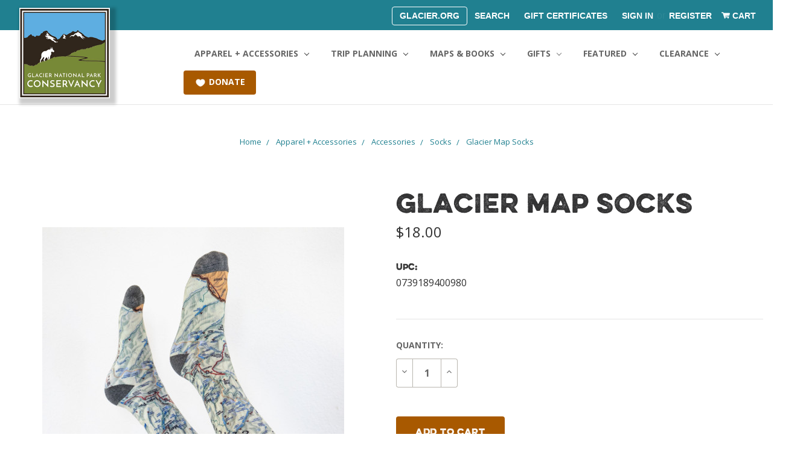

--- FILE ---
content_type: text/html; charset=UTF-8
request_url: https://shop.glacier.org/glacier-map-socks
body_size: 18498
content:
<!DOCTYPE html>
<html class="no-js" lang="en">
    <head>
        <title>Glacier Map Socks - Glacier National Park Conservancy</title>
        <link rel="dns-prefetch preconnect" href="https://cdn11.bigcommerce.com/s-ig5sr43nuo" crossorigin><link rel="dns-prefetch preconnect" href="https://fonts.googleapis.com/" crossorigin><link rel="dns-prefetch preconnect" href="https://fonts.gstatic.com/" crossorigin>
        <meta property="product:price:amount" content="18" /><meta property="product:price:currency" content="USD" /><meta property="og:url" content="https://shop.glacier.org/glacier-map-socks" /><meta property="og:site_name" content="Glacier National Park Conservancy" /><link rel='canonical' href='https://shop.glacier.org/glacier-map-socks' /><meta name='platform' content='bigcommerce.stencil' /><meta property="og:type" content="product" />
<meta property="og:image" content="https://cdn11.bigcommerce.com/s-ig5sr43nuo/products/1743/images/8718/DSC01858__52126.1747348022.386.513.jpg?c=2" />
<meta property="pinterest:richpins" content="enabled" />
        
         

        <link href="https://cdn11.bigcommerce.com/s-ig5sr43nuo/product_images/favicon.png?t=1566405059" rel="shortcut icon">
        <meta name="viewport" content="width=device-width, initial-scale=1, maximum-scale=1">

        <script>
            document.documentElement.className = document.documentElement.className.replace('no-js', 'js');
        </script>

        <link href="https://fonts.googleapis.com/css?family=Montserrat:700,500&display=swap" rel="stylesheet">
        <link data-stencil-stylesheet href="https://cdn11.bigcommerce.com/s-ig5sr43nuo/stencil/966fb3e0-652d-013c-3e5d-26f4540b93e5/e/7b7123b0-bf53-013e-1524-72cc57b1936c/css/theme-a5efb820-eacb-013c-a7d9-163b238928f1.css" rel="stylesheet">

        <!-- Start Tracking Code for analytics_facebook -->

<script>
!function(f,b,e,v,n,t,s){if(f.fbq)return;n=f.fbq=function(){n.callMethod?n.callMethod.apply(n,arguments):n.queue.push(arguments)};if(!f._fbq)f._fbq=n;n.push=n;n.loaded=!0;n.version='2.0';n.queue=[];t=b.createElement(e);t.async=!0;t.src=v;s=b.getElementsByTagName(e)[0];s.parentNode.insertBefore(t,s)}(window,document,'script','https://connect.facebook.net/en_US/fbevents.js');

fbq('set', 'autoConfig', 'false', '206707587052932');
fbq('dataProcessingOptions', ['LDU'], 0, 0);
fbq('init', '206707587052932', {"external_id":"e2d0cc6a-972b-498f-b1be-beea2737d04c"});
fbq('set', 'agent', 'bigcommerce', '206707587052932');

function trackEvents() {
    var pathName = window.location.pathname;

    fbq('track', 'PageView', {}, "");

    // Search events start -- only fire if the shopper lands on the /search.php page
    if (pathName.indexOf('/search.php') === 0 && getUrlParameter('search_query')) {
        fbq('track', 'Search', {
            content_type: 'product_group',
            content_ids: [],
            search_string: getUrlParameter('search_query')
        });
    }
    // Search events end

    // Wishlist events start -- only fire if the shopper attempts to add an item to their wishlist
    if (pathName.indexOf('/wishlist.php') === 0 && getUrlParameter('added_product_id')) {
        fbq('track', 'AddToWishlist', {
            content_type: 'product_group',
            content_ids: []
        });
    }
    // Wishlist events end

    // Lead events start -- only fire if the shopper subscribes to newsletter
    if (pathName.indexOf('/subscribe.php') === 0 && getUrlParameter('result') === 'success') {
        fbq('track', 'Lead', {});
    }
    // Lead events end

    // Registration events start -- only fire if the shopper registers an account
    if (pathName.indexOf('/login.php') === 0 && getUrlParameter('action') === 'account_created') {
        fbq('track', 'CompleteRegistration', {}, "");
    }
    // Registration events end

    

    function getUrlParameter(name) {
        var cleanName = name.replace(/[\[]/, '\[').replace(/[\]]/, '\]');
        var regex = new RegExp('[\?&]' + cleanName + '=([^&#]*)');
        var results = regex.exec(window.location.search);
        return results === null ? '' : decodeURIComponent(results[1].replace(/\+/g, ' '));
    }
}

if (window.addEventListener) {
    window.addEventListener("load", trackEvents, false)
}
</script>
<noscript><img height="1" width="1" style="display:none" alt="null" src="https://www.facebook.com/tr?id=206707587052932&ev=PageView&noscript=1&a=plbigcommerce1.2&eid="/></noscript>

<!-- End Tracking Code for analytics_facebook -->

<!-- Start Tracking Code for analytics_googleanalytics4 -->

<script data-cfasync="false" src="https://cdn11.bigcommerce.com/shared/js/google_analytics4_bodl_subscribers-358423becf5d870b8b603a81de597c10f6bc7699.js" integrity="sha256-gtOfJ3Avc1pEE/hx6SKj/96cca7JvfqllWA9FTQJyfI=" crossorigin="anonymous"></script>
<script data-cfasync="false">
  (function () {
    window.dataLayer = window.dataLayer || [];

    function gtag(){
        dataLayer.push(arguments);
    }

    function initGA4(event) {
         function setupGtag() {
            function configureGtag() {
                gtag('js', new Date());
                gtag('set', 'developer_id.dMjk3Nj', true);
                gtag('config', 'G-XP2N7RKSJ1');
            }

            var script = document.createElement('script');

            script.src = 'https://www.googletagmanager.com/gtag/js?id=G-XP2N7RKSJ1';
            script.async = true;
            script.onload = configureGtag;

            document.head.appendChild(script);
        }

        setupGtag();

        if (typeof subscribeOnBodlEvents === 'function') {
            subscribeOnBodlEvents('G-XP2N7RKSJ1', false);
        }

        window.removeEventListener(event.type, initGA4);
    }

    

    var eventName = document.readyState === 'complete' ? 'consentScriptsLoaded' : 'DOMContentLoaded';
    window.addEventListener(eventName, initGA4, false);
  })()
</script>

<!-- End Tracking Code for analytics_googleanalytics4 -->

<!-- Start Tracking Code for analytics_siteverification -->

<meta name="google-site-verification" content="dOW8-Dk41Rq2Xc8a6svBcQ4TrVlijKm5xjfxUP4oY_c" />
<meta name="google-site-verification" content="AJMX0oiZh4_ULDwzVBWKbmmrejroxpW_bwkKc-pb_e8" />

<!-- End Tracking Code for analytics_siteverification -->


<script type="text/javascript" src="https://checkout-sdk.bigcommerce.com/v1/loader.js" defer ></script>
<script src="https://www.google.com/recaptcha/api.js" async defer></script>
<script type="text/javascript">
var BCData = {"product_attributes":{"sku":null,"upc":"0739189400980","mpn":null,"gtin":null,"weight":null,"base":true,"image":null,"price":{"without_tax":{"formatted":"$18.00","value":18,"currency":"USD"},"tax_label":"Tax"},"out_of_stock_behavior":"label_option","out_of_stock_message":"Sorry, this item is currently out of stock.","available_modifier_values":[],"in_stock_attributes":[],"stock":null,"instock":true,"stock_message":null,"purchasable":true,"purchasing_message":null,"call_for_price_message":null}};
</script>
<script src='https://www.powr.io/powr.js?external-type=bigcommerce' async></script><!-- Google Tag Manager --><script>(function(w,d,s,l,i){w[l]=w[l]||[];w[l].push({'gtm.start':new Date().getTime(),event:'gtm.js'});var f=d.getElementsByTagName(s)[0],j=d.createElement(s),dl=l!='dataLayer'?'&l='+l:'';j.async=true;j.src='https://www.googletagmanager.com/gtm.js?id='+i+dl;f.parentNode.insertBefore(j,f);})(window,document,'script','dataLayer','GTM-N3XPN4X');</script>
<!-- Drip -->
<script type="text/javascript">
  var _dcq = _dcq || [];
  var _dcs = _dcs || {};
  _dcs.account = '3568331';

  (function() {
    var dc = document.createElement('script');
    dc.type = 'text/javascript'; dc.async = true;
    dc.src = '//tag.getdrip.com/3568331.js';
    var s = document.getElementsByTagName('script')[0];
    s.parentNode.insertBefore(dc, s);
  })();
</script>
<!-- end Drip -->

 <script data-cfasync="false" src="https://microapps.bigcommerce.com/bodl-events/1.9.4/index.js" integrity="sha256-Y0tDj1qsyiKBRibKllwV0ZJ1aFlGYaHHGl/oUFoXJ7Y=" nonce="" crossorigin="anonymous"></script>
 <script data-cfasync="false" nonce="">

 (function() {
    function decodeBase64(base64) {
       const text = atob(base64);
       const length = text.length;
       const bytes = new Uint8Array(length);
       for (let i = 0; i < length; i++) {
          bytes[i] = text.charCodeAt(i);
       }
       const decoder = new TextDecoder();
       return decoder.decode(bytes);
    }
    window.bodl = JSON.parse(decodeBase64("[base64]"));
 })()

 </script>

<script nonce="">
(function () {
    var xmlHttp = new XMLHttpRequest();

    xmlHttp.open('POST', 'https://bes.gcp.data.bigcommerce.com/nobot');
    xmlHttp.setRequestHeader('Content-Type', 'application/json');
    xmlHttp.send('{"store_id":"1000542662","timezone_offset":"-6.0","timestamp":"2026-01-22T15:12:56.61069200Z","visit_id":"2fccb095-a421-423d-8fc1-cfe901c48e05","channel_id":1}');
})();
</script>

        
    </head>
    <body>
        <!-- Google Tag Manager (noscript) -->
<noscript><iframe src="https://www.googletagmanager.com/ns.html?id=GTM-N3XPN4X"
height="0" width="0" style="display:none;visibility:hidden"></iframe></noscript>        <a class="show-on-focus" href="#mainContent">Skip to Content</a>
        <svg data-src="https://cdn11.bigcommerce.com/s-ig5sr43nuo/stencil/966fb3e0-652d-013c-3e5d-26f4540b93e5/e/7b7123b0-bf53-013e-1524-72cc57b1936c/img/icon-sprite.svg" class="icons-svg-sprite"></svg>
        <header class="header" role="banner">
    
        <a href="#" class="mobileMenu-toggle" data-mobile-menu-toggle="menu">
            <span class="mobileMenu-toggleIcon">Toggle menu</span>
        </a>

        <nav class="navUser">
    <div class="container">
        
        <ul class="navUser-section navUser-section--alt">
            <li class="navUser-item">
                <a class="navUser-action back-to-site-link" href="https://glacier.org/">glacier.org</a>
            </li>
            <li class="navUser-item">
                <a class="navUser-action navUser-item--compare" href="/compare" data-compare-nav>Compare <span class="countPill countPill--positive countPill--alt"></span></a>
            </li>
            <li class="navUser-item">
                <a class="navUser-action navUser-action--quickSearch" href="#" data-search="quickSearch" aria-controls="quickSearch"
                    aria-expanded="false">Search</a>
            </li>
            <li class="navUser-item">
                <a class="navUser-action" href="/giftcertificates.php">Gift Certificates</a>
            </li>
            <li class="navUser-item navUser-item--account">
                    <a class="navUser-action" href="/login.php">Sign in</a>
                        <span class="navUser-or">or</span> <a class="navUser-action" href="/login.php?action=create_account">Register</a>
            </li>
            <li class="navUser-item navUser-item--cart">
                <a
                    class="navUser-action"
                    data-cart-preview
                    data-dropdown="cart-preview-dropdown"
                    data-options="align:right"
                    href="/cart.php">
                        <svg>
                            <use xlink:href="#icon-cart" />
                        </svg>
                    <span class="navUser-item-cartLabel">Cart</span>
                    <span class="countPill cart-quantity"></span>
                </a>

                <div class="dropdown-menu" id="cart-preview-dropdown" data-dropdown-content aria-hidden="true"></div>
            </li>
        </ul>
        <div class="dropdown dropdown--quickSearch" id="quickSearch" aria-hidden="true" tabindex="-1"
            data-prevent-quick-search-close>
            <div class="container">
    <form class="form" action="/search.php">
        <fieldset class="form-fieldset">
            <div class="form-field">
                <label class="is-srOnly" for="search_query">Search</label>
                <input class="form-input" data-search-quick name="search_query" id="search_query" data-error-message="Search field cannot be empty." placeholder="Search the store" autocomplete="off">
            </div>
        </fieldset>
    </form>
    <section class="quickSearchResults" data-bind="html: results"></section>
</div>
        </div>
    </div>
</nav>

        <div class="header-container">
                <div class="header-logo header-logo--left">
                    <a href="https://shop.glacier.org">
            <div class="header-logo-image-container">
                <img class="header-logo-image" src="https://cdn11.bigcommerce.com/s-ig5sr43nuo/images/stencil/300x300/glacier-national-park-300x300-100dpi-2_1647898954__91212.original.jpg" alt="glacier.org">
            </div>
</a>
                </div>
            <div class="navPages-container" id="menu" data-menu>
                <nav class="navPages">
        <div class="navPages-quickSearch">
            <div class="container">
    <form class="form" action="/search.php">
        <fieldset class="form-fieldset">
            <div class="form-field">
                <label class="is-srOnly" for="search_query">Search</label>
                <input class="form-input" data-search-quick name="search_query" id="search_query" data-error-message="Search field cannot be empty." placeholder="Search the store" autocomplete="off">
            </div>
        </fieldset>
    </form>
    <section class="quickSearchResults" data-bind="html: results"></section>
</div>
        </div>
    <ul class="navPages-list">
            <li class="navPages-item">
                <a class="navPages-action has-subMenu" href="https://shop.glacier.org/apparel/" data-collapsible="navPages-150">
    Apparel + Accessories <i class="icon navPages-action-moreIcon" aria-hidden="true"><svg><use xlink:href="#icon-chevron-down" /></svg></i>
</a>
<div class="navPage-subMenu" id="navPages-150" aria-hidden="true" tabindex="-1">
    <ul class="navPage-subMenu-list">
            <li class="navPage-subMenu-item">
                    <a
                        class="navPage-subMenu-action navPages-action has-subMenu"
                        href="https://shop.glacier.org/apparel/apparel/"
                        data-collapsible="navPages-240"
                        data-collapsible-disabled-breakpoint="medium"
                        data-collapsible-disabled-state="open"
                        data-collapsible-enabled-state="closed">
                        Adult <i class="icon navPages-action-moreIcon" aria-hidden="true"><svg><use xlink:href="#icon-chevron-down" /></svg></i>
                    </a>
                    <ul class="navPage-childList" id="navPages-240">
                        <li class="navPage-childList-item">
                            <a class="navPage-childList-action navPages-action" href="https://shop.glacier.org/apparel/apparel/shirts/">T-Shirts</a>
                        </li>
                        <li class="navPage-childList-item">
                            <a class="navPage-childList-action navPages-action" href="https://shop.glacier.org/apparel/adult/longsleeve-shirts/">Longsleeve Shirts</a>
                        </li>
                        <li class="navPage-childList-item">
                            <a class="navPage-childList-action navPages-action" href="https://shop.glacier.org/apparel/adult/sweatshirts-fleece/">Sweatshirts + Fleece</a>
                        </li>
                        <li class="navPage-childList-item">
                            <a class="navPage-childList-action navPages-action" href="https://shop.glacier.org/apparel/adult/outerwear/">Outerwear</a>
                        </li>
                        <li class="navPage-childList-item">
                            <a class="navPage-childList-action navPages-action" href="https://shop.glacier.org/apparel/adult/womens/">Women&#x27;s</a>
                        </li>
                    </ul>
            </li>
            <li class="navPage-subMenu-item">
                    <a
                        class="navPage-subMenu-action navPages-action has-subMenu"
                        href="https://shop.glacier.org/apparel/accessories/"
                        data-collapsible="navPages-320"
                        data-collapsible-disabled-breakpoint="medium"
                        data-collapsible-disabled-state="open"
                        data-collapsible-enabled-state="closed">
                        Accessories <i class="icon navPages-action-moreIcon" aria-hidden="true"><svg><use xlink:href="#icon-chevron-down" /></svg></i>
                    </a>
                    <ul class="navPage-childList" id="navPages-320">
                        <li class="navPage-childList-item">
                            <a class="navPage-childList-action navPages-action" href="https://shop.glacier.org/apparel-accessories/accessories/bags/">Bags</a>
                        </li>
                        <li class="navPage-childList-item">
                            <a class="navPage-childList-action navPages-action" href="https://shop.glacier.org/apparel/accessories/beanies/">Beanies</a>
                        </li>
                        <li class="navPage-childList-item">
                            <a class="navPage-childList-action navPages-action" href="https://shop.glacier.org/apparel/accessories/caps/">Hats &amp; Caps</a>
                        </li>
                        <li class="navPage-childList-item">
                            <a class="navPage-childList-action navPages-action" href="https://shop.glacier.org/apparel-accessories/accessories/jewelry/">Jewelry</a>
                        </li>
                        <li class="navPage-childList-item">
                            <a class="navPage-childList-action navPages-action" href="https://shop.glacier.org/apparel/accessories/other/">Other</a>
                        </li>
                        <li class="navPage-childList-item">
                            <a class="navPage-childList-action navPages-action" href="https://shop.glacier.org/apparel/accessories/socks/">Socks</a>
                        </li>
                    </ul>
            </li>
            <li class="navPage-subMenu-item">
                    <a
                        class="navPage-subMenu-action navPages-action has-subMenu"
                        href="https://shop.glacier.org/apparel/youth/"
                        data-collapsible="navPages-317"
                        data-collapsible-disabled-breakpoint="medium"
                        data-collapsible-disabled-state="open"
                        data-collapsible-enabled-state="closed">
                        Youth <i class="icon navPages-action-moreIcon" aria-hidden="true"><svg><use xlink:href="#icon-chevron-down" /></svg></i>
                    </a>
                    <ul class="navPage-childList" id="navPages-317">
                        <li class="navPage-childList-item">
                            <a class="navPage-childList-action navPages-action" href="https://shop.glacier.org/apparel/youth/apparel/">Apparel</a>
                        </li>
                        <li class="navPage-childList-item">
                            <a class="navPage-childList-action navPages-action" href="https://shop.glacier.org/apparel/youth/accessories/">Accessories</a>
                        </li>
                    </ul>
            </li>
    </ul>
</div>
            </li>
            <li class="navPages-item">
                <a class="navPages-action has-subMenu" href="https://shop.glacier.org/trip-planning-1/" data-collapsible="navPages-271">
    Trip Planning <i class="icon navPages-action-moreIcon" aria-hidden="true"><svg><use xlink:href="#icon-chevron-down" /></svg></i>
</a>
<div class="navPage-subMenu" id="navPages-271" aria-hidden="true" tabindex="-1">
    <ul class="navPage-subMenu-list">
            <li class="navPage-subMenu-item">
                    <a
                        class="navPage-subMenu-action navPages-action has-subMenu"
                        href="https://shop.glacier.org/trip-planning/know-before-you-go/"
                        data-collapsible="navPages-478"
                        data-collapsible-disabled-breakpoint="medium"
                        data-collapsible-disabled-state="open"
                        data-collapsible-enabled-state="closed">
                        Know Before You Go <i class="icon navPages-action-moreIcon" aria-hidden="true"><svg><use xlink:href="#icon-chevron-down" /></svg></i>
                    </a>
                    <ul class="navPage-childList" id="navPages-478">
                        <li class="navPage-childList-item">
                            <a class="navPage-childList-action navPages-action" href="https://shop.glacier.org/trip-planning/know-before-you-go/books/">Books</a>
                        </li>
                        <li class="navPage-childList-item">
                            <a class="navPage-childList-action navPages-action" href="https://shop.glacier.org/trip-planning/know-before-you-go/maps/">Maps</a>
                        </li>
                        <li class="navPage-childList-item">
                            <a class="navPage-childList-action navPages-action" href="https://shop.glacier.org/trip-planning/know-before-you-go/planning-packages/">Planning Packages</a>
                        </li>
                    </ul>
            </li>
            <li class="navPage-subMenu-item">
                    <a
                        class="navPage-subMenu-action navPages-action has-subMenu"
                        href="https://shop.glacier.org/trip-planning/gear/"
                        data-collapsible="navPages-482"
                        data-collapsible-disabled-breakpoint="medium"
                        data-collapsible-disabled-state="open"
                        data-collapsible-enabled-state="closed">
                        Gear <i class="icon navPages-action-moreIcon" aria-hidden="true"><svg><use xlink:href="#icon-chevron-down" /></svg></i>
                    </a>
                    <ul class="navPage-childList" id="navPages-482">
                        <li class="navPage-childList-item">
                            <a class="navPage-childList-action navPages-action" href="https://shop.glacier.org/trip-planning/gear/packs-bags/">Packs &amp; Bags</a>
                        </li>
                        <li class="navPage-childList-item">
                            <a class="navPage-childList-action navPages-action" href="https://shop.glacier.org/trip-planning/gear/trail-ready-apparel/">Trail Ready Apparel</a>
                        </li>
                        <li class="navPage-childList-item">
                            <a class="navPage-childList-action navPages-action" href="https://shop.glacier.org/trip-planning/gear/adventure-extras/">Adventure Extras</a>
                        </li>
                    </ul>
            </li>
            <li class="navPage-subMenu-item">
                    <a
                        class="navPage-subMenu-action navPages-action has-subMenu"
                        href="https://shop.glacier.org/trip-planning/experience-more/"
                        data-collapsible="navPages-486"
                        data-collapsible-disabled-breakpoint="medium"
                        data-collapsible-disabled-state="open"
                        data-collapsible-enabled-state="closed">
                        Experience More <i class="icon navPages-action-moreIcon" aria-hidden="true"><svg><use xlink:href="#icon-chevron-down" /></svg></i>
                    </a>
                    <ul class="navPage-childList" id="navPages-486">
                        <li class="navPage-childList-item">
                            <a class="navPage-childList-action navPages-action" href="https://shop.glacier.org/trip-planning/experience-more/jr-ranger/">Jr Ranger</a>
                        </li>
                        <li class="navPage-childList-item">
                            <a class="navPage-childList-action navPages-action" href="https://shop.glacier.org/trip-planning/experience-more/passport-books/">Passport Books</a>
                        </li>
                        <li class="navPage-childList-item">
                            <a class="navPage-childList-action navPages-action" href="https://shop.glacier.org/trip-planning/experience-more/trail-comforts/">Trail Comforts</a>
                        </li>
                    </ul>
            </li>
    </ul>
</div>
            </li>
            <li class="navPages-item">
                <a class="navPages-action has-subMenu" href="https://shop.glacier.org/maps-books/" data-collapsible="navPages-139">
    Maps &amp; Books <i class="icon navPages-action-moreIcon" aria-hidden="true"><svg><use xlink:href="#icon-chevron-down" /></svg></i>
</a>
<div class="navPage-subMenu" id="navPages-139" aria-hidden="true" tabindex="-1">
    <ul class="navPage-subMenu-list">
            <li class="navPage-subMenu-item">
                    <a
                        class="navPage-subMenu-action navPages-action has-subMenu"
                        href="https://shop.glacier.org/maps-books/publications/"
                        data-collapsible="navPages-300"
                        data-collapsible-disabled-breakpoint="medium"
                        data-collapsible-disabled-state="open"
                        data-collapsible-enabled-state="closed">
                        Publications <i class="icon navPages-action-moreIcon" aria-hidden="true"><svg><use xlink:href="#icon-chevron-down" /></svg></i>
                    </a>
                    <ul class="navPage-childList" id="navPages-300">
                        <li class="navPage-childList-item">
                            <a class="navPage-childList-action navPages-action" href="https://shop.glacier.org/maps-books/publications/book-club/">Book Club</a>
                        </li>
                        <li class="navPage-childList-item">
                            <a class="navPage-childList-action navPages-action" href="https://shop.glacier.org/maps-books/publications/childrens/">Childrens</a>
                        </li>
                        <li class="navPage-childList-item">
                            <a class="navPage-childList-action navPages-action" href="https://shop.glacier.org/maps-books/publications/guide-books/">Guide Books</a>
                        </li>
                        <li class="navPage-childList-item">
                            <a class="navPage-childList-action navPages-action" href="https://shop.glacier.org/maps-books/publications/hiking/">Hiking</a>
                        </li>
                        <li class="navPage-childList-item">
                            <a class="navPage-childList-action navPages-action" href="https://shop.glacier.org/maps-books/publications/history/">History</a>
                        </li>
                        <li class="navPage-childList-item">
                            <a class="navPage-childList-action navPages-action" href="https://shop.glacier.org/maps-books/publications/local-authors/">Local Authors</a>
                        </li>
                        <li class="navPage-childList-item">
                            <a class="navPage-childList-action navPages-action" href="https://shop.glacier.org/maps-books/publications/maps/">Maps</a>
                        </li>
                        <li class="navPage-childList-item">
                            <a class="navPage-childList-action navPages-action" href="https://shop.glacier.org/maps-books/publications/native-american/">Native American</a>
                        </li>
                        <li class="navPage-childList-item">
                            <a class="navPage-childList-action navPages-action" href="https://shop.glacier.org/maps-books/publications/other/">Other</a>
                        </li>
                        <li class="navPage-childList-item">
                            <a class="navPage-childList-action navPages-action" href="https://shop.glacier.org/maps-books/publications/photography/">Photography</a>
                        </li>
                        <li class="navPage-childList-item">
                            <a class="navPage-childList-action navPages-action" href="https://shop.glacier.org/maps-books/publications/plants/">Plants</a>
                        </li>
                        <li class="navPage-childList-item">
                            <a class="navPage-childList-action navPages-action" href="https://shop.glacier.org/maps-books/publications/wildlife/">Wildlife</a>
                        </li>
                    </ul>
            </li>
    </ul>
</div>
            </li>
            <li class="navPages-item">
                <a class="navPages-action has-subMenu activePage" href="https://shop.glacier.org/gifts-collectibles/" data-collapsible="navPages-140">
    Gifts <i class="icon navPages-action-moreIcon" aria-hidden="true"><svg><use xlink:href="#icon-chevron-down" /></svg></i>
</a>
<div class="navPage-subMenu" id="navPages-140" aria-hidden="true" tabindex="-1">
    <ul class="navPage-subMenu-list">
            <li class="navPage-subMenu-item">
                    <a
                        class="navPage-subMenu-action navPages-action has-subMenu"
                        href="https://shop.glacier.org/gifts/home/"
                        data-collapsible="navPages-386"
                        data-collapsible-disabled-breakpoint="medium"
                        data-collapsible-disabled-state="open"
                        data-collapsible-enabled-state="closed">
                        Home <i class="icon navPages-action-moreIcon" aria-hidden="true"><svg><use xlink:href="#icon-chevron-down" /></svg></i>
                    </a>
                    <ul class="navPage-childList" id="navPages-386">
                        <li class="navPage-childList-item">
                            <a class="navPage-childList-action navPages-action" href="https://shop.glacier.org/gifts/home/blankets/">Blankets</a>
                        </li>
                        <li class="navPage-childList-item">
                            <a class="navPage-childList-action navPages-action" href="https://shop.glacier.org/gifts/home/decor/">Decor</a>
                        </li>
                        <li class="navPage-childList-item">
                            <a class="navPage-childList-action navPages-action" href="https://shop.glacier.org/gifts/home/drinkware/">Drinkware</a>
                        </li>
                        <li class="navPage-childList-item">
                            <a class="navPage-childList-action navPages-action" href="https://shop.glacier.org/gifts/home/gourmet/">Gourmet</a>
                        </li>
                        <li class="navPage-childList-item">
                            <a class="navPage-childList-action navPages-action" href="https://shop.glacier.org/gifts/home/kitchen/">Kitchen</a>
                        </li>
                        <li class="navPage-childList-item">
                            <a class="navPage-childList-action navPages-action" href="https://shop.glacier.org/gifts/home/ornaments/">Ornaments</a>
                        </li>
                        <li class="navPage-childList-item">
                            <a class="navPage-childList-action navPages-action" href="https://shop.glacier.org/gifts/home/quilt-sets/">Crafts + Hobbies</a>
                        </li>
                        <li class="navPage-childList-item">
                            <a class="navPage-childList-action navPages-action" href="https://shop.glacier.org/gifts/home/towels/">Towels</a>
                        </li>
                    </ul>
            </li>
            <li class="navPage-subMenu-item">
                    <a
                        class="navPage-subMenu-action navPages-action has-subMenu"
                        href="https://shop.glacier.org/gifts/other/"
                        data-collapsible="navPages-392"
                        data-collapsible-disabled-breakpoint="medium"
                        data-collapsible-disabled-state="open"
                        data-collapsible-enabled-state="closed">
                        Other <i class="icon navPages-action-moreIcon" aria-hidden="true"><svg><use xlink:href="#icon-chevron-down" /></svg></i>
                    </a>
                    <ul class="navPage-childList" id="navPages-392">
                        <li class="navPage-childList-item">
                            <a class="navPage-childList-action navPages-action" href="https://shop.glacier.org/gifts/other/calendars/">Calendars</a>
                        </li>
                        <li class="navPage-childList-item">
                            <a class="navPage-childList-action navPages-action" href="https://shop.glacier.org/gifts/other/journals-notebooks/">Journals + Notebooks</a>
                        </li>
                        <li class="navPage-childList-item">
                            <a class="navPage-childList-action navPages-action" href="https://shop.glacier.org/gifts/other/notecards-postcards/">Notecards + Postcards</a>
                        </li>
                        <li class="navPage-childList-item">
                            <a class="navPage-childList-action navPages-action" href="https://shop.glacier.org/gifts/other/plush/">Plush</a>
                        </li>
                        <li class="navPage-childList-item">
                            <a class="navPage-childList-action navPages-action" href="https://shop.glacier.org/gifts/other/puzzles-games/">Puzzles + Games</a>
                        </li>
                        <li class="navPage-childList-item">
                            <a class="navPage-childList-action navPages-action" href="https://shop.glacier.org/gifts/other/self-care/">Self-Care</a>
                        </li>
                    </ul>
            </li>
            <li class="navPage-subMenu-item">
                    <a
                        class="navPage-subMenu-action navPages-action has-subMenu"
                        href="https://shop.glacier.org/gifts/souvenirs/"
                        data-collapsible="navPages-325"
                        data-collapsible-disabled-breakpoint="medium"
                        data-collapsible-disabled-state="open"
                        data-collapsible-enabled-state="closed">
                        Collectibles <i class="icon navPages-action-moreIcon" aria-hidden="true"><svg><use xlink:href="#icon-chevron-down" /></svg></i>
                    </a>
                    <ul class="navPage-childList" id="navPages-325">
                        <li class="navPage-childList-item">
                            <a class="navPage-childList-action navPages-action" href="https://shop.glacier.org/gifts/souvenirs/hiking-medallions/">Hiking Medallions</a>
                        </li>
                        <li class="navPage-childList-item">
                            <a class="navPage-childList-action navPages-action" href="https://shop.glacier.org/gifts/souvenirs/keychains/">Keychains</a>
                        </li>
                        <li class="navPage-childList-item">
                            <a class="navPage-childList-action navPages-action" href="https://shop.glacier.org/gifts/souvenirs/magnets/">Magnets</a>
                        </li>
                        <li class="navPage-childList-item">
                            <a class="navPage-childList-action navPages-action" href="https://shop.glacier.org/gifts/souvenirs/passports-tokens/">Passports + Tokens</a>
                        </li>
                        <li class="navPage-childList-item">
                            <a class="navPage-childList-action navPages-action" href="https://shop.glacier.org/gifts/souvenirs/pins-patches/">Pins + Patches</a>
                        </li>
                        <li class="navPage-childList-item">
                            <a class="navPage-childList-action navPages-action" href="https://shop.glacier.org/gifts/souvenirs/stickers/">Stickers</a>
                        </li>
                    </ul>
            </li>
    </ul>
</div>
            </li>
            <li class="navPages-item">
                <a class="navPages-action has-subMenu" href="https://shop.glacier.org/featured-collections/" data-collapsible="navPages-142">
    Featured <i class="icon navPages-action-moreIcon" aria-hidden="true"><svg><use xlink:href="#icon-chevron-down" /></svg></i>
</a>
<div class="navPage-subMenu" id="navPages-142" aria-hidden="true" tabindex="-1">
    <ul class="navPage-subMenu-list">
            <li class="navPage-subMenu-item">
                    <a
                        class="navPage-subMenu-action navPages-action has-subMenu"
                        href="https://shop.glacier.org/featured/new-arrivals/"
                        data-collapsible="navPages-454"
                        data-collapsible-disabled-breakpoint="medium"
                        data-collapsible-disabled-state="open"
                        data-collapsible-enabled-state="closed">
                        Featured Collections <i class="icon navPages-action-moreIcon" aria-hidden="true"><svg><use xlink:href="#icon-chevron-down" /></svg></i>
                    </a>
                    <ul class="navPage-childList" id="navPages-454">
                        <li class="navPage-childList-item">
                            <a class="navPage-childList-action navPages-action" href="https://shop.glacier.org/featured/new-arrivals/new-arrivals/">New Arrivals</a>
                        </li>
                    </ul>
            </li>
            <li class="navPage-subMenu-item">
                    <a
                        class="navPage-subMenu-action navPages-action has-subMenu"
                        href="https://shop.glacier.org/featured-collections/special-collections/"
                        data-collapsible="navPages-250"
                        data-collapsible-disabled-breakpoint="medium"
                        data-collapsible-disabled-state="open"
                        data-collapsible-enabled-state="closed">
                        Special Collections <i class="icon navPages-action-moreIcon" aria-hidden="true"><svg><use xlink:href="#icon-chevron-down" /></svg></i>
                    </a>
                    <ul class="navPage-childList" id="navPages-250">
                        <li class="navPage-childList-item">
                            <a class="navPage-childList-action navPages-action" href="https://shop.glacier.org/featured/special-collections/eco-friendly/">Eco Friendly</a>
                        </li>
                        <li class="navPage-childList-item">
                            <a class="navPage-childList-action navPages-action" href="https://shop.glacier.org/featured-collections/special-collections/gnpc-logo/">GNPC Special Collection</a>
                        </li>
                        <li class="navPage-childList-item">
                            <a class="navPage-childList-action navPages-action" href="https://shop.glacier.org/featured/special-collections/going-to-the-sun-road/">Going-To-The-Sun Road</a>
                        </li>
                        <li class="navPage-childList-item">
                            <a class="navPage-childList-action navPages-action" href="https://shop.glacier.org/featured-collections/special-collections/great-northern-railway/">Great Northern History</a>
                        </li>
                        <li class="navPage-childList-item">
                            <a class="navPage-childList-action navPages-action" href="https://shop.glacier.org/featured/special-collections/logan-pass/">Logan Pass</a>
                        </li>
                        <li class="navPage-childList-item">
                            <a class="navPage-childList-action navPages-action" href="https://shop.glacier.org/featured/special-collections/made-in-usa/">Made in USA</a>
                        </li>
                        <li class="navPage-childList-item">
                            <a class="navPage-childList-action navPages-action" href="https://shop.glacier.org/featured-collections/special-collections/local-artist/">Montana Artists</a>
                        </li>
                        <li class="navPage-childList-item">
                            <a class="navPage-childList-action navPages-action" href="https://shop.glacier.org/featured-collections/special-collections/night-sky/">Night Sky</a>
                        </li>
                        <li class="navPage-childList-item">
                            <a class="navPage-childList-action navPages-action" href="https://shop.glacier.org/featured-collections/special-collections/red-bus/">Red Bus</a>
                        </li>
                    </ul>
            </li>
            <li class="navPage-subMenu-item">
                    <a
                        class="navPage-subMenu-action navPages-action has-subMenu"
                        href="https://shop.glacier.org/featured/indigenous/"
                        data-collapsible="navPages-448"
                        data-collapsible-disabled-breakpoint="medium"
                        data-collapsible-disabled-state="open"
                        data-collapsible-enabled-state="closed">
                        Indigenous <i class="icon navPages-action-moreIcon" aria-hidden="true"><svg><use xlink:href="#icon-chevron-down" /></svg></i>
                    </a>
                    <ul class="navPage-childList" id="navPages-448">
                        <li class="navPage-childList-item">
                            <a class="navPage-childList-action navPages-action" href="https://shop.glacier.org/featured/indigenous/art/">Art</a>
                        </li>
                        <li class="navPage-childList-item">
                            <a class="navPage-childList-action navPages-action" href="https://shop.glacier.org/featured/indigenous/beadwork/">Beadwork</a>
                        </li>
                        <li class="navPage-childList-item">
                            <a class="navPage-childList-action navPages-action" href="https://shop.glacier.org/featured/indigenous/books/">Books</a>
                        </li>
                        <li class="navPage-childList-item">
                            <a class="navPage-childList-action navPages-action" href="https://shop.glacier.org/featured/indigenous/gifts/">Gifts</a>
                        </li>
                    </ul>
            </li>
            <li class="navPage-subMenu-item">
                    <a
                        class="navPage-subMenu-action navPages-action has-subMenu"
                        href="https://shop.glacier.org/featured-collections/brands/"
                        data-collapsible="navPages-246"
                        data-collapsible-disabled-breakpoint="medium"
                        data-collapsible-disabled-state="open"
                        data-collapsible-enabled-state="closed">
                        Brands <i class="icon navPages-action-moreIcon" aria-hidden="true"><svg><use xlink:href="#icon-chevron-down" /></svg></i>
                    </a>
                    <ul class="navPage-childList" id="navPages-246">
                        <li class="navPage-childList-item">
                            <a class="navPage-childList-action navPages-action" href="https://shop.glacier.org/featured/brands/cotopaxi-1/">Cotopaxi</a>
                        </li>
                        <li class="navPage-childList-item">
                            <a class="navPage-childList-action navPages-action" href="https://shop.glacier.org/featured/brands/deneen-pottery/">Deneen Pottery</a>
                        </li>
                        <li class="navPage-childList-item">
                            <a class="navPage-childList-action navPages-action" href="https://shop.glacier.org/featured/brands/hydro-flask/">Hydro Flask</a>
                        </li>
                        <li class="navPage-childList-item">
                            <a class="navPage-childList-action navPages-action" href="https://shop.glacier.org/featured-collections/brands/osprey/">Osprey</a>
                        </li>
                        <li class="navPage-childList-item">
                            <a class="navPage-childList-action navPages-action" href="https://shop.glacier.org/featured/brands/parks-project/">Parks Project</a>
                        </li>
                        <li class="navPage-childList-item">
                            <a class="navPage-childList-action navPages-action" href="https://shop.glacier.org/featured-collections/brands/patagonia/">Patagonia</a>
                        </li>
                        <li class="navPage-childList-item">
                            <a class="navPage-childList-action navPages-action" href="https://shop.glacier.org/featured-collections/brands/pendleton/">Pendleton</a>
                        </li>
                        <li class="navPage-childList-item">
                            <a class="navPage-childList-action navPages-action" href="https://shop.glacier.org/featured/brands/rumpl/">Rumpl</a>
                        </li>
                        <li class="navPage-childList-item">
                            <a class="navPage-childList-action navPages-action" href="https://shop.glacier.org/featured/brands/tough-cutie/">Tough Cutie</a>
                        </li>
                    </ul>
            </li>
    </ul>
</div>
            </li>
            <li class="navPages-item">
                <a class="navPages-action has-subMenu" href="https://shop.glacier.org/clearance/" data-collapsible="navPages-290">
    Clearance <i class="icon navPages-action-moreIcon" aria-hidden="true"><svg><use xlink:href="#icon-chevron-down" /></svg></i>
</a>
<div class="navPage-subMenu" id="navPages-290" aria-hidden="true" tabindex="-1">
    <ul class="navPage-subMenu-list">
            <li class="navPage-subMenu-item">
                    <a class="navPage-subMenu-action navPages-action" href="https://shop.glacier.org/clearance/apparel/">Clearance</a>
            </li>
    </ul>
</div>
            </li>
        <li class="navPages-item navPages-item-page donate-button menu-donate-icon">
            <a class="navPages-action white--link" href="https://glacier.org/donate-to-glacier"><img src="https://cdn11.bigcommerce.com/s-ig5sr43nuo/stencil/966fb3e0-652d-013c-3e5d-26f4540b93e5/e/7b7123b0-bf53-013e-1524-72cc57b1936c/img/donate-heart.png" alt="Heart Icon"> Donate</a>
        </li>
    </ul>
    <ul class="navPages-list navPages-list--user">
            <li class="navPages-item">
                <a class="navPages-action" href="/giftcertificates.php">Gift Certificates</a>
            </li>
            <li class="navPages-item">
                <a class="navPages-action" href="/login.php">Sign in</a>
                    or <a class="navPages-action" href="/login.php?action=create_account">Register</a>
            </li>
    </ul>
</nav>
            </div>
        </div>
</header>
<div data-content-region="header_bottom"></div>
        <div id="mainContent" role="main" class="body" data-currency-code="USD">
     
    <div class="container clearfix">
            <ul class="breadcrumbs" itemscope itemtype="http://schema.org/BreadcrumbList">
            <li class="breadcrumb " itemprop="itemListElement" itemscope itemtype="http://schema.org/ListItem">
                    <a href="https://shop.glacier.org/" class="breadcrumb-label" itemprop="item"><span itemprop="name">Home</span></a>
                <meta itemprop="position" content="1" />
            </li>
            <li class="breadcrumb " itemprop="itemListElement" itemscope itemtype="http://schema.org/ListItem">
                    <a href="https://shop.glacier.org/apparel/" class="breadcrumb-label" itemprop="item"><span itemprop="name">Apparel + Accessories</span></a>
                <meta itemprop="position" content="2" />
            </li>
            <li class="breadcrumb " itemprop="itemListElement" itemscope itemtype="http://schema.org/ListItem">
                    <a href="https://shop.glacier.org/apparel/accessories/" class="breadcrumb-label" itemprop="item"><span itemprop="name">Accessories</span></a>
                <meta itemprop="position" content="3" />
            </li>
            <li class="breadcrumb " itemprop="itemListElement" itemscope itemtype="http://schema.org/ListItem">
                    <a href="https://shop.glacier.org/apparel/accessories/socks/" class="breadcrumb-label" itemprop="item"><span itemprop="name">Socks</span></a>
                <meta itemprop="position" content="4" />
            </li>
            <li class="breadcrumb is-active" itemprop="itemListElement" itemscope itemtype="http://schema.org/ListItem">
                    <meta itemprop="item" content="https://shop.glacier.org/glacier-map-socks">
                    <span class="breadcrumb-label" itemprop="name">Glacier Map Socks</span>
                <meta itemprop="position" content="5" />
            </li>
</ul>


    <div itemscope itemtype="http://schema.org/Product">
        <div class="productView" >

    <section class="productView-details">
        <div class="productView-product">
            <h1 class="productView-title" itemprop="name">Glacier Map Socks</h1>
            <div class="productView-price">
                    
        <div class="price-section price-section--withoutTax rrp-price--withoutTax" style="display: none;">
            MSRP:
            <span data-product-rrp-price-without-tax class="price price--rrp"> 
                
            </span>
        </div>
        <div class="price-section price-section--withoutTax non-sale-price--withoutTax" style="display: none;">
            Was:
            <span data-product-non-sale-price-without-tax class="price price--non-sale">
                
            </span>
        </div>
        <div class="price-section price-section--withoutTax" itemprop="offers" itemscope itemtype="http://schema.org/Offer">
            <span class="price-label" >
                
            </span>
            <span class="price-now-label" style="display: none;">
                Now:
            </span>
            <span data-product-price-without-tax class="price price--withoutTax">$18.00</span>
                <meta itemprop="availability" itemtype="http://schema.org/ItemAvailability"
                    content="http://schema.org/InStock">
                <meta itemprop="itemCondition" itemtype="http://schema.org/OfferItemCondition" content="http://schema.org/Condition">
                <div itemprop="priceSpecification" itemscope itemtype="http://schema.org/PriceSpecification">
                    <meta itemprop="price" content="18">
                    <meta itemprop="priceCurrency" content="USD">
                    <meta itemprop="valueAddedTaxIncluded" content="false">
                </div>
        </div>
         <div class="price-section price-section--saving price" style="display: none;">
                <span class="price">(You save</span>
                <span data-product-price-saved class="price price--saving">
                    
                </span>
                <span class="price">)</span>
         </div>
            </div>
            <div data-content-region="product_below_price"><div data-layout-id="c10114be-1f3c-4e09-9424-3774fd021565">       <div data-widget-id="3d429267-259c-42f4-b8d8-13e93ea4872c" data-placement-id="c02ec5e5-595f-42f4-8af4-1439ea5a2ff6" data-placement-status="ACTIVE"><style media="screen">
  #banner-region- {
    display: block;
    width: 100%;
    max-width: 545px;
  }
</style>

<div id="banner-region-">
  <div data-pp-style-logo-position="left" data-pp-style-logo-type="inline" data-pp-style-text-color="black" data-pp-style-text-size="12" id="paypal-bt-proddetails-messaging-banner">
  </div>
  <script defer="" nonce="">
    (function () {
      // Price container with data-product-price-with-tax has bigger priority for product amount calculations
      const priceContainer = document.querySelector('[data-product-price-with-tax]')?.innerText
              ? document.querySelector('[data-product-price-with-tax]')
              : document.querySelector('[data-product-price-without-tax]');

      if (priceContainer) {
        renderMessageIfPossible();

        const config = {
          childList: true,    // Observe direct child elements
          subtree: true,      // Observe all descendants
          attributes: false,  // Do not observe attribute changes
        };

        const observer = new MutationObserver((mutationsList) => {
          if (mutationsList.length > 0) {
            renderMessageIfPossible();
          }
        });

        observer.observe(priceContainer, config);
      }

      function renderMessageIfPossible() {
        const amount = getPriceAmount(priceContainer.innerText)[0];

        if (amount) {
          renderMessage(amount);
        }
      }

      function getPriceAmount(text) {
        /*
         INFO:
         - extracts a string from a pattern: [number][separator][number][separator]...
           [separator] - any symbol but a digit, including whitespaces
         */
        const pattern = /\d+(?:[^\d]\d+)+(?!\d)/g;
        const matches = text.match(pattern);
        const results = [];

        // if there are no matches
        if (!matches?.length) {
          const amount = text.replace(/[^\d]/g, '');

          if (!amount) return results;

          results.push(amount);

          return results;
        }

        matches.forEach(str => {
          const sepIndexes = [];

          for (let i = 0; i < str.length; i++) {
            // find separator index and push to array
            if (!/\d/.test(str[i])) {
              sepIndexes.push(i);
            }
          }
          if (sepIndexes.length === 0) return;
          // assume the last separator is the decimal
          const decIndex = sepIndexes[sepIndexes.length - 1];

          // cut the substr to the separator with replacing non-digit chars
          const intSubstr = str.slice(0, decIndex).replace(/[^\d]/g, '');
          // cut the substr after the separator with replacing non-digit chars
          const decSubstr = str.slice(decIndex + 1).replace(/[^\d]/g, '');

          if (!intSubstr) return;

          const amount = decSubstr ? `${intSubstr}.${decSubstr}` : intSubstr;
          // to get floating point number
          const number = parseFloat(amount);

          if (!isNaN(number)) {
            results.push(String(number));
          }
        });

        return results;
      }

      function renderMessage(amount) {
        const messagesOptions = {
          amount,
          placement: 'product',
        };

        const paypalScriptParams = {
          'client-id': 'AQ3RkiNHQ53oodRlTz7z-9ETC9xQNUgOLHjVDII9sgnF19qLXJzOwShAxcFW7OT7pVEF5B9bwjIArOvE',
          components: ['messages'],
          'data-partner-attribution-id': '',
          'merchant-id': '',
          'data-namespace': 'paypalMessages'
        };

        if (!window.paypalMessages) {
          loadScript(paypalScriptParams).then(() => {
            window.paypalMessages.Messages(messagesOptions).render('#paypal-bt-proddetails-messaging-banner');
          });
        } else {
          window.paypalMessages.Messages(messagesOptions).render('#paypal-bt-proddetails-messaging-banner');
        }
      }

      function loadScript(paypalScriptParams) {
        return new Promise((resolve, reject) => {
          const script = document.createElement('script');
          script.type = 'text/javascript';
          script.src = 'https://unpkg.com/@paypal/paypal-js@3.1.6/dist/paypal.browser.min.js';
          script.integrity = 'sha384-ixafT4J9V4G5ltzIzhcmeyo1TvVbMf3eH73We7APYo338opA0FlgZ5VtBzMnMEEg';
          script.crossOrigin = 'anonymous';
          script.nonce = '';

          script.onload = () =>
            window.paypalLoadScript(paypalScriptParams).then(() => resolve());

          script.onerror = event => {
            reject(event);
          };

          document.head.appendChild(script);
        });
      }
    }());
  </script>
</div>
</div>
</div></div>
            <div class="productView-rating">
            </div>
            
            <dl class="productView-info">
                <dt class="productView-info-name sku-label" style="display: none;">SKU:</dt>
                <dd class="productView-info-value" data-product-sku></dd>
                <dt class="productView-info-name upc-label">UPC:</dt>
                <dd class="productView-info-value" data-product-upc>0739189400980</dd>

                    <div class="productView-info-bulkPricing">
                                            </div>

            </dl>
        </div>
    </section>

    <section class="productView-images" data-image-gallery>
        <figure class="productView-image"
                data-image-gallery-main
                data-zoom-image="https://cdn11.bigcommerce.com/s-ig5sr43nuo/images/stencil/1280x1280/products/1743/8718/DSC01858__52126.1747348022.jpg?c=2"
                >
            <div class="productView-img-container">
                    <a href="https://cdn11.bigcommerce.com/s-ig5sr43nuo/images/stencil/1280x1280/products/1743/8718/DSC01858__52126.1747348022.jpg?c=2">

                <img class="productView-image--default lazyload is-active"
                     data-sizes="auto"
                     src="https://cdn11.bigcommerce.com/s-ig5sr43nuo/stencil/966fb3e0-652d-013c-3e5d-26f4540b93e5/e/7b7123b0-bf53-013e-1524-72cc57b1936c/img/loading.svg"
                     data-src="https://cdn11.bigcommerce.com/s-ig5sr43nuo/images/stencil/500x659/products/1743/8718/DSC01858__52126.1747348022.jpg?c=2"
                     alt="Glacier Map Socks" data-main-image>

                    </a>
            </div>
        </figure>
        <ul class="productView-thumbnails">
                <li class="productView-thumbnail">
                    <a
                        class="productView-thumbnail-link"
                        href="https://cdn11.bigcommerce.com/s-ig5sr43nuo/images/stencil/500x659/products/1743/8718/DSC01858__52126.1747348022.jpg?c=2"
                        data-image-gallery-item
                        data-image-gallery-new-image-url="https://cdn11.bigcommerce.com/s-ig5sr43nuo/images/stencil/500x659/products/1743/8718/DSC01858__52126.1747348022.jpg?c=2"
                        data-image-gallery-zoom-image-url="https://cdn11.bigcommerce.com/s-ig5sr43nuo/images/stencil/1280x1280/products/1743/8718/DSC01858__52126.1747348022.jpg?c=2">
                        <img class="lazyload" data-sizes="auto" src="https://cdn11.bigcommerce.com/s-ig5sr43nuo/stencil/966fb3e0-652d-013c-3e5d-26f4540b93e5/e/7b7123b0-bf53-013e-1524-72cc57b1936c/img/loading.svg" data-src="https://cdn11.bigcommerce.com/s-ig5sr43nuo/images/stencil/50x50/products/1743/8718/DSC01858__52126.1747348022.jpg?c=2" alt="Glacier Map Socks">
                    </a>
                </li>
                <li class="productView-thumbnail">
                    <a
                        class="productView-thumbnail-link"
                        href="https://cdn11.bigcommerce.com/s-ig5sr43nuo/images/stencil/500x659/products/1743/6807/DSC01174__45365.1710778041.jpg?c=2"
                        data-image-gallery-item
                        data-image-gallery-new-image-url="https://cdn11.bigcommerce.com/s-ig5sr43nuo/images/stencil/500x659/products/1743/6807/DSC01174__45365.1710778041.jpg?c=2"
                        data-image-gallery-zoom-image-url="https://cdn11.bigcommerce.com/s-ig5sr43nuo/images/stencil/1280x1280/products/1743/6807/DSC01174__45365.1710778041.jpg?c=2">
                        <img class="lazyload" data-sizes="auto" src="https://cdn11.bigcommerce.com/s-ig5sr43nuo/stencil/966fb3e0-652d-013c-3e5d-26f4540b93e5/e/7b7123b0-bf53-013e-1524-72cc57b1936c/img/loading.svg" data-src="https://cdn11.bigcommerce.com/s-ig5sr43nuo/images/stencil/50x50/products/1743/6807/DSC01174__45365.1710778041.jpg?c=2" alt="Glacier Map Socks">
                    </a>
                </li>
                <li class="productView-thumbnail">
                    <a
                        class="productView-thumbnail-link"
                        href="https://cdn11.bigcommerce.com/s-ig5sr43nuo/images/stencil/500x659/products/1743/6797/DSC01077__17938.1710365931.jpg?c=2"
                        data-image-gallery-item
                        data-image-gallery-new-image-url="https://cdn11.bigcommerce.com/s-ig5sr43nuo/images/stencil/500x659/products/1743/6797/DSC01077__17938.1710365931.jpg?c=2"
                        data-image-gallery-zoom-image-url="https://cdn11.bigcommerce.com/s-ig5sr43nuo/images/stencil/1280x1280/products/1743/6797/DSC01077__17938.1710365931.jpg?c=2">
                        <img class="lazyload" data-sizes="auto" src="https://cdn11.bigcommerce.com/s-ig5sr43nuo/stencil/966fb3e0-652d-013c-3e5d-26f4540b93e5/e/7b7123b0-bf53-013e-1524-72cc57b1936c/img/loading.svg" data-src="https://cdn11.bigcommerce.com/s-ig5sr43nuo/images/stencil/50x50/products/1743/6797/DSC01077__17938.1710365931.jpg?c=2" alt="Glacier Map Socks">
                    </a>
                </li>
                <li class="productView-thumbnail">
                    <a
                        class="productView-thumbnail-link"
                        href="https://cdn11.bigcommerce.com/s-ig5sr43nuo/images/stencil/500x659/products/1743/8717/DSC01737__25508.1747347973.jpg?c=2"
                        data-image-gallery-item
                        data-image-gallery-new-image-url="https://cdn11.bigcommerce.com/s-ig5sr43nuo/images/stencil/500x659/products/1743/8717/DSC01737__25508.1747347973.jpg?c=2"
                        data-image-gallery-zoom-image-url="https://cdn11.bigcommerce.com/s-ig5sr43nuo/images/stencil/1280x1280/products/1743/8717/DSC01737__25508.1747347973.jpg?c=2">
                        <img class="lazyload" data-sizes="auto" src="https://cdn11.bigcommerce.com/s-ig5sr43nuo/stencil/966fb3e0-652d-013c-3e5d-26f4540b93e5/e/7b7123b0-bf53-013e-1524-72cc57b1936c/img/loading.svg" data-src="https://cdn11.bigcommerce.com/s-ig5sr43nuo/images/stencil/50x50/products/1743/8717/DSC01737__25508.1747347973.jpg?c=2" alt="Glacier Map Socks">
                    </a>
                </li>
        </ul>
    </section>

    <section class="productView-details">
        <div class="productView-options">
            <form class="form" method="post" action="https://shop.glacier.org/cart.php" enctype="multipart/form-data"
                  data-cart-item-add>
                <input type="hidden" name="action" value="add">
                <input type="hidden" name="product_id" value="1743"/>
                <div data-product-option-change style="display:none;">
                </div>
                <div class="form-field form-field--stock u-hiddenVisually">
                    <label class="form-label form-label--alternate">
                        Current Stock:
                        <span data-product-stock></span>
                    </label>
                </div>
                        <div class="form-field form-field--increments">
        <label class="form-label form-label--alternate"
               for="qty[]">Quantity:</label>
            <div class="form-increment" data-quantity-change>
                <button class="button button--icon" data-action="dec">
                    <span class="is-srOnly">Decrease Quantity:</span>
                    <i class="icon" aria-hidden="true">
                        <svg>
                            <use xlink:href="#icon-keyboard-arrow-down"/>
                        </svg>
                    </i>
                </button>
                <input class="form-input form-input--incrementTotal"
                       id="qty[]"
                       name="qty[]"
                       type="tel"
                       value="1"
                       data-quantity-min="0"
                       data-quantity-max="0"
                       min="1"
                       pattern="[0-9]*"
                       aria-live="polite">
                <button class="button button--icon" data-action="inc">
                    <span class="is-srOnly">Increase Quantity:</span>
                    <i class="icon" aria-hidden="true">
                        <svg>
                            <use xlink:href="#icon-keyboard-arrow-up"/>
                        </svg>
                    </i>
                </button>
            </div>
    </div>

<div class="alertBox productAttributes-message" style="display:none">
    <div class="alertBox-column alertBox-icon">
        <icon glyph="ic-success" class="icon" aria-hidden="true"><svg xmlns="http://www.w3.org/2000/svg" width="24" height="24" viewBox="0 0 24 24"><path d="M12 2C6.48 2 2 6.48 2 12s4.48 10 10 10 10-4.48 10-10S17.52 2 12 2zm1 15h-2v-2h2v2zm0-4h-2V7h2v6z"></path></svg></icon>
    </div>
    <p class="alertBox-column alertBox-message"></p>
</div>
    <div class="form-action">
        <input id="form-action-addToCart" data-wait-message="Adding to cart…" class="button button--primary" type="submit"
            value="Add to Cart">
    </div>
            </form>
        </div>
            </section>

    <article class="productView-description" itemprop="description">
            <ul class="tabs" data-tab>
    <li class="tab is-active">
        <a class="tab-title" href="#tab-description">Description</a>
    </li>
</ul>
<div class="tabs-contents">
    <div class="tab-content is-active" id="tab-description">
        <p>Our popular map print of Glacier National Park is a fan favorite and these medium thick, mid-calf height socks featuring the print provide light cushioning on the sole, heel and around the toes for a more comfortable fit whether you're out hiking, commuting to work or lounging at home.&nbsp;</p>
<p>Unisex Sizing: One Size Fits Most<br />43% polyester, 30% spandex, 14% nylon, 13% cotton<br />Machine washable<br />Imported</p>
<p>&nbsp;</p>
<p>Proceeds from your purchase support critical projects and programs throughout Glacier National Park. Your purchase makes an impact!</p>
    </div>
</div>
    </article>
</div>

<div id="previewModal" class="modal modal--large" data-reveal>
    <a href="#" class="modal-close" aria-label="Close" role="button">
        <span aria-hidden="true">&#215;</span>
    </a>
    <div class="modal-content"></div>
    <div class="loadingOverlay"></div>
</div>

        <div data-content-region="product_below_content"></div>



        <ul class="tabs" data-tab role="tablist">
        <li class="tab is-active" role="presentational">
            <a class="tab-title" href="#tab-related" role="tab" tabindex="0" aria-selected="true" controls="tab-related">Related Products</a>
        </li>
</ul>

<div class="tabs-contents">
    <div role="tabpanel" aria-hidden="false" class="tab-content has-jsContent is-active" id="tab-related">
            <section class="productCarousel" 
data-list-name="" 
data-slick='{
        "dots": true,
        "infinite": false,
        "slidesToShow": 5,
        "slidesToScroll": 5,
        "rows": 1,

        "responsive": [
            {
                "breakpoint": 1440,
                "settings": {
                    "slidesToShow": 3,
                    "slidesToScroll": 3
                }
            },
            {
                "breakpoint": 801,
                "settings": {
                    "slidesToShow": 2,
                    "slidesToScroll": 2
                }
            },
            {
                "breakpoint": 480,
                "settings": {
                    "slidesToShow": 1,
                    "slidesToScroll": 1
                }
            }

        ]
    }'>
    <div class="productCarousel-slide">
            <article class="card js-product-card " >
    <figure class="card-figure">
        <div class="card-img-container">
                <img class="card-image js-product-image lazyload" data-sizes="auto" src="https://cdn11.bigcommerce.com/s-ig5sr43nuo/stencil/966fb3e0-652d-013c-3e5d-26f4540b93e5/e/7b7123b0-bf53-013e-1524-72cc57b1936c/img/loading.svg" data-src="https://cdn11.bigcommerce.com/s-ig5sr43nuo/images/stencil/500x659/products/1134/7552/DSC06613__51407.1721169326.jpg?c=2" alt="Glacier Map Bandana">
        </div>
        <figcaption class="card-figcaption">
            <div class="card-figcaption-body">
                                <a class="button button--small card-figcaption-button quickview" data-product-id="1134">Quick view</a>
                            <a href="https://shop.glacier.org/cart.php?action=add&amp;product_id=1134" data-event-type="product-click" class="button button--small card-figcaption-button">Add to Cart</a>
            </div>
        </figcaption>
    </figure>
    <div class="card-body">
        <h2 class="h4 card-title">
          <a href="https://shop.glacier.org/glacier-map-bandana/" class="js-product-link" aria-label="View product details for Glacier Map Bandana" >Glacier Map Bandana</a>
        </h2>

        <div class="card-text" data-test-info-type="price">
                
        <div class="price-section price-section--withoutTax rrp-price--withoutTax" style="display: none;">
            MSRP:
            <span data-product-rrp-price-without-tax class="price price--rrp"> 
                
            </span>
        </div>
        <div class="price-section price-section--withoutTax non-sale-price--withoutTax" style="display: none;">
            Was:
            <span data-product-non-sale-price-without-tax class="price price--non-sale">
                
            </span>
        </div>
        <div class="price-section price-section--withoutTax" >
            <span class="price-label" >
                
            </span>
            <span class="price-now-label" style="display: none;">
                Now:
            </span>
            <span data-product-price-without-tax class="price price--withoutTax">$8.00</span>
        </div>
        </div>
            </div>
</article>
    </div>
    <div class="productCarousel-slide">
            <article class="card js-product-card " >
    <figure class="card-figure">
        <div class="card-img-container">
                <img class="card-image js-product-image lazyload" data-sizes="auto" src="https://cdn11.bigcommerce.com/s-ig5sr43nuo/stencil/966fb3e0-652d-013c-3e5d-26f4540b93e5/e/7b7123b0-bf53-013e-1524-72cc57b1936c/img/loading.svg" data-src="https://cdn11.bigcommerce.com/s-ig5sr43nuo/images/stencil/500x659/products/1194/7802/Untitled_design_-_2024-07-17T105458.166__38574.1721235313.jpg?c=2" alt="USGS Topographical Map of Glacier">
        </div>
        <figcaption class="card-figcaption">
            <div class="card-figcaption-body">
                                <a class="button button--small card-figcaption-button quickview" data-product-id="1194">Quick view</a>
                            <a href="https://shop.glacier.org/cart.php?action=add&amp;product_id=1194" data-event-type="product-click" class="button button--small card-figcaption-button">Add to Cart</a>
            </div>
        </figcaption>
    </figure>
    <div class="card-body">
        <h2 class="h4 card-title">
          <a href="https://shop.glacier.org/usgs-topographical-map-of-glacier/" class="js-product-link" aria-label="View product details for USGS Topographical Map of Glacier" >USGS Topographical Map of Glacier</a>
        </h2>

        <div class="card-text" data-test-info-type="price">
                
        <div class="price-section price-section--withoutTax rrp-price--withoutTax" style="display: none;">
            MSRP:
            <span data-product-rrp-price-without-tax class="price price--rrp"> 
                
            </span>
        </div>
        <div class="price-section price-section--withoutTax non-sale-price--withoutTax" style="display: none;">
            Was:
            <span data-product-non-sale-price-without-tax class="price price--non-sale">
                
            </span>
        </div>
        <div class="price-section price-section--withoutTax" >
            <span class="price-label" >
                
            </span>
            <span class="price-now-label" style="display: none;">
                Now:
            </span>
            <span data-product-price-without-tax class="price price--withoutTax">$12.00</span>
        </div>
        </div>
            </div>
</article>
    </div>
    <div class="productCarousel-slide">
            <article class="card js-product-card " >
    <figure class="card-figure">
        <div class="card-img-container">
                <img class="card-image js-product-image lazyload" data-sizes="auto" src="https://cdn11.bigcommerce.com/s-ig5sr43nuo/stencil/966fb3e0-652d-013c-3e5d-26f4540b93e5/e/7b7123b0-bf53-013e-1524-72cc57b1936c/img/loading.svg" data-src="https://cdn11.bigcommerce.com/s-ig5sr43nuo/images/stencil/500x659/products/1670/7404/DSC05960__61303.1717007558.jpg?c=2" alt="Glacier Map Pint Glass">
        </div>
        <figcaption class="card-figcaption">
            <div class="card-figcaption-body">
                                <a class="button button--small card-figcaption-button quickview" data-product-id="1670">Quick view</a>
                            <a href="https://shop.glacier.org/cart.php?action=add&amp;product_id=1670" data-event-type="product-click" class="button button--small card-figcaption-button">Add to Cart</a>
            </div>
        </figcaption>
    </figure>
    <div class="card-body">
        <h2 class="h4 card-title">
          <a href="https://shop.glacier.org/glacier-map-pint-glass/" class="js-product-link" aria-label="View product details for Glacier Map Pint Glass" >Glacier Map Pint Glass</a>
        </h2>

        <div class="card-text" data-test-info-type="price">
                
        <div class="price-section price-section--withoutTax rrp-price--withoutTax" style="display: none;">
            MSRP:
            <span data-product-rrp-price-without-tax class="price price--rrp"> 
                
            </span>
        </div>
        <div class="price-section price-section--withoutTax non-sale-price--withoutTax" style="display: none;">
            Was:
            <span data-product-non-sale-price-without-tax class="price price--non-sale">
                
            </span>
        </div>
        <div class="price-section price-section--withoutTax" >
            <span class="price-label" >
                
            </span>
            <span class="price-now-label" style="display: none;">
                Now:
            </span>
            <span data-product-price-without-tax class="price price--withoutTax">$16.00</span>
        </div>
        </div>
            </div>
</article>
    </div>
    <div class="productCarousel-slide">
            <article class="card js-product-card " >
    <figure class="card-figure">
        <div class="card-img-container">
                <img class="card-image js-product-image lazyload" data-sizes="auto" src="https://cdn11.bigcommerce.com/s-ig5sr43nuo/stencil/966fb3e0-652d-013c-3e5d-26f4540b93e5/e/7b7123b0-bf53-013e-1524-72cc57b1936c/img/loading.svg" data-src="https://cdn11.bigcommerce.com/s-ig5sr43nuo/images/stencil/500x659/products/2528/9298/SNY03327__59749.1767819668.jpg?c=2" alt="Glacier Map Hydro Flask">
        </div>
        <figcaption class="card-figcaption">
            <div class="card-figcaption-body">
                                <a class="button button--small card-figcaption-button quickview" data-product-id="2528">Quick view</a>
                            <a href="https://shop.glacier.org/cart.php?action=add&amp;product_id=2528" data-event-type="product-click" class="button button--small card-figcaption-button">Add to Cart</a>
            </div>
        </figcaption>
    </figure>
    <div class="card-body">
        <h2 class="h4 card-title">
          <a href="https://shop.glacier.org/glacier-map-hydro-flask/" class="js-product-link" aria-label="View product details for Glacier Map Hydro Flask" >Glacier Map Hydro Flask</a>
        </h2>

        <div class="card-text" data-test-info-type="price">
                
        <div class="price-section price-section--withoutTax rrp-price--withoutTax" style="display: none;">
            MSRP:
            <span data-product-rrp-price-without-tax class="price price--rrp"> 
                
            </span>
        </div>
        <div class="price-section price-section--withoutTax non-sale-price--withoutTax" style="display: none;">
            Was:
            <span data-product-non-sale-price-without-tax class="price price--non-sale">
                
            </span>
        </div>
        <div class="price-section price-section--withoutTax" >
            <span class="price-label" >
                
            </span>
            <span class="price-now-label" style="display: none;">
                Now:
            </span>
            <span data-product-price-without-tax class="price price--withoutTax">$55.00</span>
        </div>
        </div>
            </div>
</article>
    </div>
</section>
    </div>

</div>
    </div>

    </div>
    <div id="modal" class="modal" data-reveal data-prevent-quick-search-close>
    <a href="#" class="modal-close" aria-label="Close" role="button">
        <span aria-hidden="true">&#215;</span>
    </a>
    <div class="modal-content"></div>
    <div class="loadingOverlay"></div>
</div>
    <div id="alert-modal" class="modal modal--alert modal--small" data-reveal data-prevent-quick-search-close>
    <div class="swal2-icon swal2-error swal2-animate-error-icon"><span class="swal2-x-mark swal2-animate-x-mark"><span class="swal2-x-mark-line-left"></span><span class="swal2-x-mark-line-right"></span></span></div>

    <div class="modal-content"></div>

    <div class="button-container"><button type="button" class="confirm button" data-reveal-close>OK</button></div>
</div>
</div>
        <div class="email-signup-form--container">
  <div class="email-signup--form">
    <form action="https://www.getdrip.com/forms/589362861/submissions" method="post" data-drip-embedded-form="589362861">
      <div class="email-signup-wrapper">
        <h2 data-drip-attribute="headline">Join Us!</h2>
        <p>
            See your donations at work. Get the latest updates.
        </p>
        <div data-drip-attribute="description"></div>
        <div>
            <input type="email" id="drip-email" name="fields[email]" value="" placeholder="email address" />
        </div>
        <div style="display: none;" aria-hidden="true">
            <label for="website">Website</label><br />
            <input type="text" id="website" name="website" tabindex="-1" autocomplete="false" value="" />
        </div>
        <div id="email-signup-button">
          <label for="drip-email" class="is-srOnly">Email Address:</label>
          <input type="submit" value="Sign Up" data-drip-attribute="sign-up-button" />
        </div>
      </div>
    </form>
  </div>
<img src="https://cdn11.bigcommerce.com/s-ig5sr43nuo/stencil/966fb3e0-652d-013c-3e5d-26f4540b93e5/e/7b7123b0-bf53-013e-1524-72cc57b1936c/img/mountain-peaks.png" alt="">
</div>
<footer class="footer" role="contentinfo">
  <div class="container">
    <section class="footer-info">
      <article class="footer-info-col footer-info-col--medium" data-section-type="footer-webPages">
        <h2 class="h5 footer-info-heading">About Us</h2>
        <ul class="footer-info-list">
            <li><a href="https://glacier.org/about">Our Story </a></li>
            <li><a href="https://glacier.org/about/#staff">Staff </a></li>
            <li><a href="https://glacier.org/about/#board">Board of Directors </a></li>
            <li><a href="https://glacier.org/about-us/employment/">Employment</a></li>
        </ul>

        <h2 class="h5 footer-info-heading">Contact Us</h2>
        <address>P.O. Box 2749<br>
            Columbia Falls, MT 59912</address>
            <hr class="footer--hr">
        <p>Phone: 406.892.3250<br>
            Email: info@glacier.org
        </p>
      </article>

      <article class="footer-info-col footer-info-col--medium" data-section-type="footer-categories">
        <h2 class="h5 footer-info-heading">Proud Partners</h2>
        <p>We are the official fundraising partner for Glacier National Park.</p>

        <p>With your support, we provide funding for vital projects and programs that preserve and protect the park.</p>
        <div class="footer-col--image">
            <img src="https://cdn11.bigcommerce.com/s-ig5sr43nuo/stencil/966fb3e0-652d-013c-3e5d-26f4540b93e5/e/7b7123b0-bf53-013e-1524-72cc57b1936c/img/nps-logo.png" width="100px" alt="National Park Service Badge">
        </div>
        <div class="footer-tax--info">
          <p>Glacier National Park Conservancy is a 501(c)3. <br>
              All donations are tax deductible. <br>
              Tax ID: 56-2579734
          </p>
        </div>
      </article>


      <article class="footer-info-col footer-info-col--medium" data-section-type="storeInfo">
        <h2 class="h5 footer-info-heading">Customer Support</h2>
        <ul class="footer-info-list">
          <li><a href="https://glacier.org/shipping-returns">Shipping &amp; Returns</a></li>
          <li><a href="https://glacier.org/store-hours-and-locations">Store Locations and Hours</a></li>
        </ul>

        <h2 class="h5 footer-info-heading">Park Store</h2>
        <address><a href="https://goo.gl/maps/GZf4Q52D9iALK9Ak9" class="util-link-white">Belton Train Station</a><br>
          12544 US-2<br>
          West Glacier, MT 59936
        </address>
        <p class="mt">
            Phone: 406.888.5756<br>
            Email: orders@glacier.org
        </p>
        <h2 class="h5 footer-info-heading">Virtual Passport Stamp</h2>
          <a href="/content/footer/GLAC_Passport_Digital_Cancellation.png" target="_blank">
            <img src="/content/footer/GLAC_Passport_Digital_Cancellation.png" class="passport-image" alt="Virtual Passport Badge" />
          </a>
      </article>
    </section>
  </div>
  <div class="footer--bottom">
    <div class="container">
      <div class="footer--container">
        <div class="footer--info">
              <p>&copy; 2026 Glacier National Park Conservancy | Privacy Policy </p>
        </div>
        <div class="footer--info">
          <ul class=" social--icons">
            <li>
              <a href="https://www.facebook.com/GlacierNationalParkConservancy/" target="_blank">
                <img src="/content/social-media/facebook.png" alt="Facebook" />
              </a>
            </li>
            <li>
              <a href="https://twitter.com/gnpconservancy" target="_blank">
                <img src="/content/social-media/twitter-white.png" alt="Twitter" />
              </a>
            </li>
            <li>
              <a href="https://www.youtube.com/channel/UCYnahVIbUpngh1sy0M3PIkA" target="_blank">
                <img src="/content/social-media/youtube-white.png" alt="Youtube" />
              </a>
            </li>
            <li>
              <a href="https://www.instagram.com/glacierconservancy/" target="_blank">
                <img src="/content/social-media/instagram-white.png" alt="Instagram" />
              </a>
            </li>
          </ul>
        </div>
      </div>
    </div>
  </div>
</footer>

        <script>window.__webpack_public_path__ = "https://cdn11.bigcommerce.com/s-ig5sr43nuo/stencil/966fb3e0-652d-013c-3e5d-26f4540b93e5/e/7b7123b0-bf53-013e-1524-72cc57b1936c/dist/";</script>
        <script src="https://cdn11.bigcommerce.com/s-ig5sr43nuo/stencil/966fb3e0-652d-013c-3e5d-26f4540b93e5/e/7b7123b0-bf53-013e-1524-72cc57b1936c/dist/theme-bundle.main.js"></script>
        <script>
            window.stencilBootstrap("product", "{\"themeSettings\":{\"optimizedCheckout-formChecklist-color\":\"#333333\",\"homepage_new_products_column_count\":4,\"card--alternate-color--hover\":\"#ffffff\",\"optimizedCheckout-colorFocus\":\"#4496f6\",\"fontSize-root\":16,\"show_accept_amex\":false,\"optimizedCheckout-buttonPrimary-borderColorDisabled\":\"transparent\",\"homepage_top_products_count\":0,\"paymentbuttons-paypal-size\":\"responsive\",\"optimizedCheckout-buttonPrimary-backgroundColorActive\":\"#000000\",\"brandpage_products_per_page\":24,\"color-secondaryDarker\":\"#ba481f\",\"navUser-color\":\"#fffff\",\"color-textBase--active\":\"#757575\",\"button--default-backgroundColorActive\":\"#262627\",\"social_icon_placement_bottom\":\"bottom_none\",\"show_powered_by\":true,\"button--primary-borderColor\":\"#a85900\",\"fontSize-h4\":19,\"checkRadio-borderColor\":\"#cccccc\",\"color-primaryDarker\":\"#ba481f\",\"optimizedCheckout-buttonPrimary-colorHover\":\"#ffffff\",\"brand_size\":\"190x250\",\"optimizedCheckout-logo-position\":\"center\",\"optimizedCheckout-discountBanner-backgroundColor\":\"#e5e5e5\",\"color-textLink--hover\":\"#d65324\",\"pdp-sale-price-label\":\"Now:\",\"optimizedCheckout-buttonSecondary-backgroundColorHover\":\"#f5f5f5\",\"optimizedCheckout-headingPrimary-font\":\"Google_Montserrat_700\",\"logo_size\":\"300x300\",\"optimizedCheckout-formField-backgroundColor\":\"#ffffff\",\"footer-backgroundColor\":\"#30251b\",\"navPages-color\":\"#333333\",\"productpage_reviews_count\":9,\"optimizedCheckout-step-borderColor\":\"#dddddd\",\"show_accept_paypal\":false,\"paymentbuttons-paypal-label\":\"checkout\",\"paymentbuttons-paypal-shape\":\"pill\",\"optimizedCheckout-discountBanner-textColor\":\"#333333\",\"optimizedCheckout-backgroundImage-size\":\"1000x400\",\"pdp-retail-price-label\":\"MSRP:\",\"optimizedCheckout-buttonPrimary-font\":\"Google_Montserrat_500\",\"carousel-dot-color\":\"#333333\",\"button--disabled-backgroundColor\":\"#cccccc\",\"blockquote-cite-font-color\":\"#999999\",\"optimizedCheckout-formField-shadowColor\":\"transparent\",\"categorypage_products_per_page\":99,\"container-fill-base\":\"#ffffff\",\"paymentbuttons-paypal-layout\":\"vertical\",\"homepage_featured_products_column_count\":4,\"button--default-color\":\"#ffffff\",\"pace-progress-backgroundColor\":\"#999999\",\"color-textLink--active\":\"#d65324\",\"optimizedCheckout-loadingToaster-backgroundColor\":\"#333333\",\"color-textHeading\":\"#444444\",\"show_accept_discover\":false,\"optimizedCheckout-formField-errorColor\":\"#d14343\",\"spinner-borderColor-dark\":\"#999999\",\"restrict_to_login\":false,\"input-font-color\":\"#666666\",\"carousel-title-color\":\"#444444\",\"select-bg-color\":\"#ffffff\",\"show_accept_mastercard\":false,\"show_custom_fields_tabs\":false,\"color_text_product_sale_badges\":\"#ffffff\",\"optimizedCheckout-link-font\":\"Google_Montserrat_500\",\"homepage_show_carousel_arrows\":true,\"carousel-arrow-bgColor\":\"#ffffff\",\"color_hover_product_sale_badges\":\"#000000\",\"card--alternate-borderColor\":\"#ffffff\",\"homepage_new_products_count\":8,\"button--disabled-color\":\"#ffffff\",\"color-primaryDark\":\"#d65324\",\"color-grey\":\"#999999\",\"body-font\":\"Open Sans\",\"optimizedCheckout-step-textColor\":\"#ffffff\",\"optimizedCheckout-buttonPrimary-borderColorActive\":\"transparent\",\"navPages-subMenu-backgroundColor\":\"#e5e5e5\",\"button--primary-backgroundColor\":\"#a85900\",\"optimizedCheckout-formField-borderColor\":\"#cccccc\",\"checkRadio-color\":\"#333333\",\"show_product_dimensions\":false,\"optimizedCheckout-link-color\":\"#476bef\",\"card-figcaption-button-background\":\"#ffffff\",\"icon-color-hover\":\"#999999\",\"button--default-borderColor\":\"#cccccc\",\"optimizedCheckout-headingSecondary-font\":\"Google_Montserrat_700\",\"headings-font\":\"EvelethSlantRegular-Bold\",\"label-backgroundColor\":\"#cccccc\",\"button--primary-backgroundColorHover\":\"#ed7f57\",\"pdp-non-sale-price-label\":\"Was:\",\"button--disabled-borderColor\":\"transparent\",\"label-color\":\"#ffffff\",\"optimizedCheckout-headingSecondary-color\":\"#333333\",\"select-arrow-color\":\"#757575\",\"logo_fontSize\":28,\"alert-backgroundColor\":\"#ffffff\",\"optimizedCheckout-logo-size\":\"150x150\",\"default_image_brand\":\"img/BrandDefault.gif\",\"card-title-color\":\"#333333\",\"product_list_display_mode\":\"grid\",\"optimizedCheckout-link-hoverColor\":\"#002fe1\",\"fontSize-h5\":15,\"product_size\":\"500x659\",\"paymentbuttons-paypal-color\":\"gold\",\"homepage_show_carousel\":true,\"optimizedCheckout-body-backgroundColor\":\"#ffffff\",\"carousel-arrow-borderColor\":\"#ffffff\",\"button--default-borderColorActive\":\"#757575\",\"header-backgroundColor\":\"#fffff\",\"paymentbuttons-paypal-tagline\":false,\"color-greyDarkest\":\"#333334\",\"color_badge_product_sale_badges\":\"#007dc6\",\"price_ranges\":true,\"productpage_videos_count\":8,\"color-greyDark\":\"#666666\",\"optimizedCheckout-buttonSecondary-borderColorHover\":\"#999999\",\"optimizedCheckout-discountBanner-iconColor\":\"#333333\",\"optimizedCheckout-buttonSecondary-borderColor\":\"#cccccc\",\"optimizedCheckout-loadingToaster-textColor\":\"#ffffff\",\"optimizedCheckout-buttonPrimary-colorDisabled\":\"#ffffff\",\"optimizedCheckout-formField-placeholderColor\":\"#999999\",\"navUser-color-hover\":\"#f15c21\",\"icon-ratingFull\":\"#757575\",\"default_image_gift_certificate\":\"img/GiftCertificate.png\",\"color-textBase--hover\":\"#757575\",\"color-errorLight\":\"#ffdddd\",\"social_icon_placement_top\":false,\"blog_size\":\"190x250\",\"shop_by_price_visibility\":false,\"optimizedCheckout-buttonSecondary-colorActive\":\"#000000\",\"optimizedCheckout-orderSummary-backgroundColor\":\"#ffffff\",\"color-warningLight\":\"#fffdea\",\"show_product_weight\":true,\"button--default-colorActive\":\"#000000\",\"color-info\":\"#666666\",\"optimizedCheckout-formChecklist-backgroundColorSelected\":\"#f5f5f5\",\"show_product_quick_view\":true,\"button--default-borderColorHover\":\"#999999\",\"card--alternate-backgroundColor\":\"#ffffff\",\"hide_content_navigation\":false,\"pdp-price-label\":\"\",\"show_copyright_footer\":true,\"swatch_option_size\":\"22x22\",\"optimizedCheckout-orderSummary-borderColor\":\"#dddddd\",\"optimizedCheckout-show-logo\":\"none\",\"carousel-description-color\":\"#333333\",\"optimizedCheckout-formChecklist-backgroundColor\":\"#ffffff\",\"fontSize-h2\":31,\"optimizedCheckout-step-backgroundColor\":\"#757575\",\"optimizedCheckout-headingPrimary-color\":\"#333333\",\"color-textBase\":\"#333333\",\"color-warning\":\"#f1a500\",\"productgallery_size\":\"500x659\",\"alert-color\":\"#333333\",\"shop_by_brand_show_footer\":false,\"card-figcaption-button-color\":\"#333333\",\"searchpage_products_per_page\":24,\"color-textSecondary--active\":\"#1b6f7c\",\"optimizedCheckout-formField-inputControlColor\":\"#476bef\",\"optimizedCheckout-contentPrimary-color\":\"#333333\",\"optimizedCheckout-buttonSecondary-font\":\"Google_Montserrat_500\",\"storeName-color\":\"#333333\",\"optimizedCheckout-backgroundImage\":\"\",\"form-label-font-color\":\"#666666\",\"color-greyLightest\":\"#e5e5e5\",\"optimizedCheckout-header-backgroundColor\":\"#208090\",\"productpage_related_products_count\":10,\"optimizedCheckout-buttonSecondary-backgroundColorActive\":\"#e5e5e5\",\"color-textLink\":\"#a85900\",\"color-greyLighter\":\"#cccccc\",\"color-secondaryDark\":\"#1b6f7c\",\"fontSize-h6\":13,\"paymentbuttons-paypal-fundingicons\":false,\"carousel-arrow-color\":\"#999999\",\"productpage_similar_by_views_count\":10,\"pdp-custom-fields-tab-label\":\"Additional Information\",\"loadingOverlay-backgroundColor\":\"#ffffff\",\"optimizedCheckout-buttonPrimary-color\":\"#ffffff\",\"input-bg-color\":\"#ffffff\",\"navPages-subMenu-separatorColor\":\"#cccccc\",\"navPages-color-hover\":\"#757575\",\"color-infoLight\":\"#dfdfdf\",\"product_sale_badges\":\"none\",\"default_image_product\":\"img/ProductDefault.gif\",\"navUser-dropdown-borderColor\":\"#cccccc\",\"optimizedCheckout-buttonPrimary-colorActive\":\"#ffffff\",\"color-greyMedium\":\"#757575\",\"optimizedCheckout-formChecklist-borderColor\":\"#cccccc\",\"fontSize-h1\":40,\"homepage_featured_products_count\":8,\"color-greyLight\":\"#999999\",\"optimizedCheckout-logo\":\"\",\"icon-ratingEmpty\":\"#cccccc\",\"show_product_details_tabs\":true,\"icon-color\":\"#757575\",\"button--default-backgroundColorHover\":\"#262627\",\"overlay-backgroundColor\":\"#333333\",\"input-border-color-active\":\"#999999\",\"hide_contact_us_page_heading\":false,\"container-fill-dark\":\"#e5e5e5\",\"optimizedCheckout-buttonPrimary-backgroundColorDisabled\":\"#cccccc\",\"button--primary-color\":\"#fffff\",\"optimizedCheckout-buttonPrimary-borderColorHover\":\"transparent\",\"color-successLight\":\"#d5ffd8\",\"button--default-backgroundColor\":\"#3b3b3f\",\"color-greyDarker\":\"#444444\",\"show_product_quantity_box\":true,\"color-success\":\"#008a06\",\"optimizedCheckout-header-borderColor\":\"#dddddd\",\"zoom_size\":\"1280x1280\",\"color-white\":\"#ffffff\",\"optimizedCheckout-buttonSecondary-backgroundColor\":\"#ffffff\",\"productview_thumb_size\":\"50x50\",\"fontSize-h3\":22,\"spinner-borderColor-light\":\"#ffffff\",\"geotrust_ssl_common_name\":\"\",\"carousel-bgColor\":\"#ffffff\",\"carousel-dot-color-active\":\"#757575\",\"input-border-color\":\"#cccccc\",\"optimizedCheckout-buttonPrimary-backgroundColor\":\"#333333\",\"color-secondary\":\"#208090\",\"button--primary-backgroundColorActive\":\"#d65324\",\"color-textSecondary--hover\":\"#1b6f7c\",\"color-whitesBase\":\"#e5e5e5\",\"body-bg\":\"#ffffff\",\"dropdown--quickSearch-backgroundColor\":\"#e5e5e5\",\"optimizedCheckout-contentSecondary-font\":\"Google_Montserrat_500\",\"navUser-dropdown-backgroundColor\":\"#ffffff\",\"color-primary\":\"#a85900\",\"optimizedCheckout-contentPrimary-font\":\"Google_Montserrat_500\",\"supported_card_type_icons\":[\"american_express\",\"diners\",\"discover\",\"mastercard\",\"visa\"],\"navigation_design\":\"simple\",\"optimizedCheckout-formField-textColor\":\"#333333\",\"color-black\":\"#000000\",\"homepage_top_products_column_count\":4,\"hide_page_heading\":false,\"optimizedCheckout-buttonSecondary-colorHover\":\"#333333\",\"hide_breadcrumbs\":false,\"button--primary-colorActive\":\"#ffffff\",\"homepage_stretch_carousel_images\":false,\"optimizedCheckout-contentSecondary-color\":\"#757575\",\"card-title-color-hover\":\"#757575\",\"applePay-button\":\"black\",\"thumb_size\":\"100x100\",\"optimizedCheckout-buttonPrimary-borderColor\":\"#333333\",\"navUser-indicator-backgroundColor\":\"#333333\",\"optimizedCheckout-buttonSecondary-borderColorActive\":\"#757575\",\"hide_blog_page_heading\":false,\"optimizedCheckout-header-textColor\":\"#333333\",\"hide_category_page_heading\":false,\"optimizedCheckout-show-backgroundImage\":false,\"color-primaryLight\":\"#ed7f57\",\"show_accept_visa\":false,\"logo-position\":\"left\",\"show_product_reviews_tabs\":false,\"carousel-dot-bgColor\":\"#999999\",\"optimizedCheckout-form-textColor\":\"#666666\",\"optimizedCheckout-buttonSecondary-color\":\"#333333\",\"geotrust_ssl_seal_size\":\"M\",\"button--icon-svg-color\":\"#757575\",\"alert-color-alt\":\"#ffffff\",\"button--default-colorHover\":\"#333333\",\"checkRadio-backgroundColor\":\"#ffffff\",\"optimizedCheckout-buttonPrimary-backgroundColorHover\":\"#666666\",\"input-disabled-bg\":\"#ffffff\",\"dropdown--wishList-backgroundColor\":\"#ffffff\",\"container-border-global-color-base\":\"#e5e5e5\",\"productthumb_size\":\"100x100\",\"button--primary-colorHover\":\"#ffffff\",\"color-error\":\"#cc4749\",\"homepage_blog_posts_count\":3,\"color-textSecondary\":\"#208090\",\"gallery_size\":\"300x300\"},\"genericError\":\"Oops! Something went wrong.\",\"maintenanceMode\":[],\"urls\":{\"home\":\"https://shop.glacier.org/\",\"account\":{\"index\":\"/account.php\",\"orders\":{\"all\":\"/account.php?action=order_status\",\"completed\":\"/account.php?action=view_orders\",\"save_new_return\":\"/account.php?action=save_new_return\"},\"update_action\":\"/account.php?action=update_account\",\"returns\":\"/account.php?action=view_returns\",\"addresses\":\"/account.php?action=address_book\",\"inbox\":\"/account.php?action=inbox\",\"send_message\":\"/account.php?action=send_message\",\"add_address\":\"/account.php?action=add_shipping_address\",\"wishlists\":{\"all\":\"/wishlist.php\",\"add\":\"/wishlist.php?action=addwishlist\",\"edit\":\"/wishlist.php?action=editwishlist\",\"delete\":\"/wishlist.php?action=deletewishlist\"},\"details\":\"/account.php?action=account_details\",\"recent_items\":\"/account.php?action=recent_items\"},\"brands\":\"https://shop.glacier.org/brands/\",\"gift_certificate\":{\"purchase\":\"/giftcertificates.php\",\"redeem\":\"/giftcertificates.php?action=redeem\",\"balance\":\"/giftcertificates.php?action=balance\"},\"auth\":{\"login\":\"/login.php\",\"check_login\":\"/login.php?action=check_login\",\"create_account\":\"/login.php?action=create_account\",\"save_new_account\":\"/login.php?action=save_new_account\",\"forgot_password\":\"/login.php?action=reset_password\",\"send_password_email\":\"/login.php?action=send_password_email\",\"save_new_password\":\"/login.php?action=save_new_password\",\"logout\":\"/login.php?action=logout\"},\"product\":{\"post_review\":\"/postreview.php\"},\"cart\":\"/cart.php\",\"checkout\":{\"single_address\":\"/checkout\",\"multiple_address\":\"/checkout.php?action=multiple\"},\"rss\":{\"products\":[]},\"contact_us_submit\":\"/pages.php?action=sendContactForm\",\"search\":\"/search.php\",\"compare\":\"/compare\",\"sitemap\":\"/sitemap.php\",\"subscribe\":{\"action\":\"/subscribe.php\"}},\"secureBaseUrl\":\"https://shop.glacier.org\",\"cartId\":null,\"template\":\"pages/product\"}").load();
        </script>

        <script type="text/javascript" src="https://cdn11.bigcommerce.com/shared/js/csrf-protection-header-5eeddd5de78d98d146ef4fd71b2aedce4161903e.js"></script>
<script type="text/javascript" src="https://cdn11.bigcommerce.com/r-8aad5f624241bf0bfd9e4b02f99944e01159441b/javascript/visitor_stencil.js"></script>
<script src='https://app.easyupsellapp.com/data/upsellassets/1116/70e0edba986e6ff6905c.js' async  ></script><script src="//code.tidio.co/bgqvyq1rfa8i3kaupfcpkdrewrtprtny.js" async></script>
<!-- BEGIN_DRIP_BIGCOMMERCE_PRODUCT_TRACKING -->
<script text="text/javascript">
    fetch('/graphql', {
      method: 'POST',
      credentials: 'same-origin',
      headers: {
        'Content-Type': 'application/json',
        'Authorization': 'Bearer eyJ0eXAiOiJKV1QiLCJhbGciOiJFUzI1NiJ9.eyJjaWQiOlsxXSwiY29ycyI6WyJodHRwczovL3Nob3AuZ2xhY2llci5vcmciXSwiZWF0IjoxNzY5MjUyOTMxLCJpYXQiOjE3NjkwODAxMzEsImlzcyI6IkJDIiwic2lkIjoxMDAwNTQyNjYyLCJzdWIiOiJCQyIsInN1Yl90eXBlIjowLCJ0b2tlbl90eXBlIjoxfQ.zWO1GDtUGCVhCFQ4-JikYUTG9_foMHgCsmqgOr3RoK6Pi5QH9zCeKTSxx4DRBeo3cN0YxdBpWUEDP22FI_40aw'
      },
      body: JSON.stringify({
        operationName: "productById",
        variables: {
          productId: parseInt('1743')
        },
        query: `
          query productById(
            $productId: Int!
          ) {
            site {
              product(entityId: $productId) {
                id
                sku
                name
                path
                categories {
                  edges {
                    node {
                      name
                    }
                  }
                }
                defaultImage {
                  urlOriginal
                }
                prices {
                  price {
                    value
                    currencyCode
                  }
                }
                brand {
                  name
                }
              }
            }
          }
          `
      }),
    }).then(res => res.json()).then(json => {
      var product = json.data.site.product;
      var product_json = {
        product_id: '1743',
        sku: product.sku,
        name: product.name,
        price: parseFloat(product.prices.price.value),
        currency: product.prices.price.currencyCode,
        product_url: window.location.origin + product.path,
        source: "bigcommerce"
      };
      if (product.categories && product.categories.edges)
          product_json['categories'] = product.categories.edges.map(e => e.node.name);
      if (product.defaultImage && product.defaultImage.urlOriginal)
          product_json['image_url'] = product.defaultImage.urlOriginal;
      if (product.brand && product.brand.name)
          product_json['brand'] = product.brand.name;
      _dcq.push(["track", "Viewed a Product", product_json]);
    });
</script>
<!-- END_DRIP_BIGCOMMERCE_PRODUCT_TRACKING -->
<script>fbq('track', 'ViewContent', {"content_ids":["1743"],"content_type":"product_group","currency":"USD","value":18.0}, {"eventID":"13d776e8-7119-4288-a5e0-dd81413d0ee8"});</script><script src="https://s3.amazonaws.com/pixelpop/usercontent/scripts/df525a39-e14c-478e-92a7-224448179ab4/pixelpop.js" type="text/javascript"></script>

    </body>
</html>


--- FILE ---
content_type: text/javascript; charset=utf-8
request_url: https://api.getdrip.com/client/track?url=https%3A%2F%2Fshop.glacier.org%2Fglacier-map-socks&visitor_uuid=f9cf7c2e04e642f09ce2df249bcda677&_action=Visited%20a%20page&source=drip&drip_account_id=3568331&callback=Drip_494576658
body_size: -169
content:
Drip_494576658({ success: true, visitor_uuid: "f9cf7c2e04e642f09ce2df249bcda677", anonymous: true });

--- FILE ---
content_type: text/javascript; charset=utf-8
request_url: https://sleeknotecustomerscripts.sleeknote.com/86036.js
body_size: 1239
content:
(function(n,t,i,r){function f(t){clearTimeout(s);n[i].CustomerId=86036;n[i].DripAccountId=3568331;n[i].SleeknotePiwikSiteId=0;n[i].HideSleeknoteBadge=!0;n[i].SleeknoteGoals=[];n[i].DomainLimits={};n[i].CustomInitSettings={};n[i].SleekNotes=[{CampaignId:"084a9d1a-bd7c-4dc5-920f-750c2b634f0a",SplitTestId:"",campaignName:"Webcam Sign Up Form",campaignType:"simple",integrationName:"dripNative",Version:5,placement:["sn-084a9d1a-bd7c-4dc5-920f-750c2b634f0a","sn-084a9d1a-bd7c-4dc5-920f-750c2b634f0a"],BoxAndBarAlignment:[20,20],SleeknoteType:"newsletter",SleeknoteId:"084a9d1a-bd7c-4dc5-920f-750c2b634f0a",CustomerId:86036,steps:[{"Form--1":{name:"Form--1",type:"form",alternativeTypes:"form,email,pure",attach:"left",distanceFromEdge:10,success:"Success--1"},"Success--1":{name:"Success--1",type:"success",alternativeTypes:"success",attach:"left",distanceFromEdge:10}},{"Form--1":{name:"Form--1",type:"form",alternativeTypes:"form,email,pure",attach:"left",distanceFromEdge:10,relativeWidth:100,success:"Success--1"},"Success--1":{name:"Success--1",type:"success",alternativeTypes:"success",attach:"left",distanceFromEdge:10,relativeWidth:100}}],rules:{display:[1,2],showCount:4,visited:{placeholder:!0,targeting:!0,options:!0},triggers:[{type:1,value:8}],groups:[{groupAnd:!0,conditionAnd:!0,conditions:[]},{groupAnd:!0,conditionAnd:!1,conditions:[]}]},hasGeo:!1,Hostname:"http://glacier.org",summaryId:"1c4abfb8-896a-44e3-b178-2fcda816cfa0",advOptions:[],locale:"en",timeZone:"America/Denver",targeting:{root:{children:{include:{children:{contains:{relationOperator:"OR",values:{webcam:"webcam"},id:"contains",type:"contains"}},relationOperator:"AND",visibility:"include",id:"include"}},relationOperator:"AND",visibility:"include",id:"Root"},targetAll:!1,doNotUse:!1},formElements:{name:{step:"Form--1"},email:{step:"Form--1"}},SleekNoteDesktopURL:"//sleeknotestaticcontent.sleeknote.com/editorv2/desktoptoggler/084a9d1a-bd7c-4dc5-920f-750c2b634f0a.html",SleekNoteDesktopTeaserURL:"//sleeknotestaticcontent.sleeknote.com/editorv2/desktopteaser/084a9d1a-bd7c-4dc5-920f-750c2b634f0a.html",SleekNoteMobileURL:"//sleeknotestaticcontent.sleeknote.com/editorv2/mobiletoggler/084a9d1a-bd7c-4dc5-920f-750c2b634f0a.html",SleekNoteMobileTeaserURL:"//sleeknotestaticcontent.sleeknote.com/editorv2/mobileteaser/084a9d1a-bd7c-4dc5-920f-750c2b634f0a.html"},{CampaignId:"df50a4a6-b2b7-4849-b4a6-9ff207330775",SplitTestId:"",campaignName:"Laura Dashboard",campaignType:"simple",integrationName:"dripNative",Version:5,placement:["sn-df50a4a6-b2b7-4849-b4a6-9ff207330775","sn-df50a4a6-b2b7-4849-b4a6-9ff207330775"],BoxAndBarAlignment:[20,20],SleeknoteType:"newsletter",SleeknoteId:"df50a4a6-b2b7-4849-b4a6-9ff207330775",CustomerId:86036,steps:[{"Form--1":{name:"Form--1",type:"form",alternativeTypes:"form,email,pure",attach:"left",distanceFromEdge:10,success:"Success--1"},"Success--1":{name:"Success--1",type:"success",alternativeTypes:"success",attach:"left",distanceFromEdge:10}},{"Form--1":{name:"Form--1",type:"form",alternativeTypes:"form,email,pure",attach:"left",distanceFromEdge:10,relativeWidth:100,success:"Success--1"},"Success--1":{name:"Success--1",type:"success",alternativeTypes:"success",attach:"left",distanceFromEdge:10,relativeWidth:100}}],rules:{display:[1,2],showCount:4,visited:{placeholder:!0,targeting:!0,options:!0},triggers:[{type:1,value:8}],groups:[{groupAnd:!0,conditionAnd:!0,conditions:[]},{groupAnd:!0,conditionAnd:!1,conditions:[]}]},hasGeo:!1,Hostname:"http://glacier.org",summaryId:"837433f6-f2c5-4d08-a320-53cf1105ad9b",advOptions:[],locale:"en",timeZone:"America/Denver",targeting:{root:{children:{include:{children:{exactMatch:{relationOperator:"OR",values:{"http://glacier.org/laura":"http://glacier.org/laura"},id:"exactMatch",type:"exactMatch"}},relationOperator:"AND",visibility:"include",id:"include"}},relationOperator:"AND",visibility:"include",id:"Root"},targetAll:!1,doNotUse:!1},formElements:{name:{step:"Form--1"},email:{step:"Form--1"},"select-1":{step:"Form--1"}},SleekNoteDesktopURL:"//sleeknotestaticcontent.sleeknote.com/editorv2/desktoptoggler/df50a4a6-b2b7-4849-b4a6-9ff207330775.html",SleekNoteDesktopTeaserURL:"//sleeknotestaticcontent.sleeknote.com/editorv2/desktopteaser/df50a4a6-b2b7-4849-b4a6-9ff207330775.html",SleekNoteMobileURL:"//sleeknotestaticcontent.sleeknote.com/editorv2/mobiletoggler/df50a4a6-b2b7-4849-b4a6-9ff207330775.html",SleekNoteMobileTeaserURL:"//sleeknotestaticcontent.sleeknote.com/editorv2/mobileteaser/df50a4a6-b2b7-4849-b4a6-9ff207330775.html"}];t&&u.head.appendChild(o)}var u=n.document,o=u.createElement("script"),h=u.readyState!="loading",e=String(Object(u.currentScript).src).split("#")[1]||"a",s;n[i]||(n[i]={});o.src="//sleeknotestaticcontent.sleeknote.com/core-drip.js#"+i;e!="c"&&(s=setTimeout(f,1e4,3),h?f(1):n[t](e=="b"?"DOMContentLoaded":"load",()=>{f(2)}));n[i].API=new Promise(u=>n[t](r,t=>{t.data.type=="load"&&(e=="c"&&(f(0),t.data.command("add",n[i].SleekNotes)),u(t.data.command))}));n[i].triggerOnClick=n[i].triggerOnclick=(...t)=>n[i].API.then(n=>n.call(n,"launch",...t))})(window,"addEventListener","DripOnsite","DripOnsite")

--- FILE ---
content_type: text/javascript; charset=utf-8
request_url: https://api.getdrip.com/client/track?url=https%3A%2F%2Fshop.glacier.org%2Fglacier-map-socks&visitor_uuid=f9cf7c2e04e642f09ce2df249bcda677&_action=Started%20a%20new%20session&source=drip&drip_account_id=3568331&callback=Drip_584861211
body_size: -166
content:
Drip_584861211({ success: true, visitor_uuid: "f9cf7c2e04e642f09ce2df249bcda677", anonymous: true });

--- FILE ---
content_type: text/javascript; charset=utf-8
request_url: https://api.getdrip.com/client/track?url=https%3A%2F%2Fshop.glacier.org%2Fglacier-map-socks&visitor_uuid=f9cf7c2e04e642f09ce2df249bcda677&product_id=1743&sku=801693&name=Glacier%20Map%20Socks&price=18&currency=USD&product_url=https%3A%2F%2Fshop.glacier.org%2Fglacier-map-socks&source=bigcommerce&categories[]=Socks&categories[]=Accessories&categories[]=Apparel%20%2B%20Accessories&categories[]=Gifts&image_url=https%3A%2F%2Fcdn11.bigcommerce.com%2Fs-ig5sr43nuo%2Fimages%2Fstencil%2Foriginal%2Fproducts%2F1743%2F8718%2FDSC01858__52126.1747348022.jpg&brand=Glacier%20Conservancy&_action=Viewed%20a%20Product&drip_account_id=3568331&callback=Drip_272836409
body_size: -166
content:
Drip_272836409({ success: true, visitor_uuid: "f9cf7c2e04e642f09ce2df249bcda677", anonymous: true });

--- FILE ---
content_type: text/javascript; charset=utf-8
request_url: https://api.getdrip.com/client/events/visit?drip_account_id=3568331&referrer=&url=https%3A%2F%2Fshop.glacier.org%2Fglacier-map-socks&domain=shop.glacier.org&time_zone=UTC&enable_third_party_cookies=f&callback=Drip_792882996
body_size: -183
content:
Drip_792882996({ success: true, visitor_uuid: "f9cf7c2e04e642f09ce2df249bcda677" });

--- FILE ---
content_type: application/javascript; charset=UTF-8
request_url: https://cdn11.bigcommerce.com/s-ig5sr43nuo/stencil/966fb3e0-652d-013c-3e5d-26f4540b93e5/e/7b7123b0-bf53-013e-1524-72cc57b1936c/dist/theme-bundle.main.js
body_size: 115846
content:
!function(t){function e(e){for(var n,r,o=e[0],s=e[1],a=0,l=[];a<o.length;a++)r=o[a],i[r]&&l.push(i[r][0]),i[r]=0;for(n in s)Object.prototype.hasOwnProperty.call(s,n)&&(t[n]=s[n]);for(c&&c(e);l.length;)l.shift()()}var n={},i={4:0};function r(e){if(n[e])return n[e].exports;var i=n[e]={i:e,l:!1,exports:{}};return t[e].call(i.exports,i,i.exports,r),i.l=!0,i.exports}r.e=function(t){var e=[],n=i[t];if(0!==n)if(n)e.push(n[2]);else{var o=new Promise(function(e,r){n=i[t]=[e,r]});e.push(n[2]=o);var s,a=document.getElementsByTagName("head")[0],c=document.createElement("script");c.charset="utf-8",c.timeout=120,r.nc&&c.setAttribute("nonce",r.nc),c.src=function(t){return r.p+"theme-bundle.chunk."+({}[t]||t)+".js"}(t),s=function(e){c.onerror=c.onload=null,clearTimeout(l);var n=i[t];if(0!==n){if(n){var r=e&&("load"===e.type?"missing":e.type),o=e&&e.target&&e.target.src,s=new Error("Loading chunk "+t+" failed.\n("+r+": "+o+")");s.type=r,s.request=o,n[1](s)}i[t]=void 0}};var l=setTimeout(function(){s({type:"timeout",target:c})},12e4);c.onerror=c.onload=s,a.appendChild(c)}return Promise.all(e)},r.m=t,r.c=n,r.d=function(t,e,n){r.o(t,e)||Object.defineProperty(t,e,{enumerable:!0,get:n})},r.r=function(t){"undefined"!=typeof Symbol&&Symbol.toStringTag&&Object.defineProperty(t,Symbol.toStringTag,{value:"Module"}),Object.defineProperty(t,"__esModule",{value:!0})},r.t=function(t,e){if(1&e&&(t=r(t)),8&e)return t;if(4&e&&"object"==typeof t&&t&&t.__esModule)return t;var n=Object.create(null);if(r.r(n),Object.defineProperty(n,"default",{enumerable:!0,value:t}),2&e&&"string"!=typeof t)for(var i in t)r.d(n,i,function(e){return t[e]}.bind(null,i));return n},r.n=function(t){var e=t&&t.__esModule?function(){return t.default}:function(){return t};return r.d(e,"a",e),e},r.o=function(t,e){return Object.prototype.hasOwnProperty.call(t,e)},r.p="",r.oe=function(t){throw console.error(t),t};var o=window.webpackJsonp=window.webpackJsonp||[],s=o.push.bind(o);o.push=e,o=o.slice();for(var a=0;a<o.length;a++)e(o[a]);var c=s;r(r.s=165)}([function(t,e,n){"use strict";var i=function(){return function(t){this.data=t}}();function r(t){var e=i.prototype;for(var n in t)if(t.hasOwnProperty(n)){if(e[n])throw new Error("API method is already defined: "+n);e[n]=t[n]}return e}var o=n(1),s=n(3);function a(t){t.target.attr("unselectable","on").css({width:"",height:"","-ms-user-select":"none","-moz-user-select":"none","-khtml-user-select":"none","-webkit-user-select":"none","user-select":"none"});var e=t.responsive?o.getComputedSize(t):o.getOuterSize(t),n=o.getInnerLayout(t.sizeMode,o.getInnerSize(t),e);t.target.css({width:e.width,height:e.height,position:"relative",overflow:"hidden"}),t.stage.css(n).hide(),t.canvas&&(t.canvas.css(n).hide(),t.canvasRatio=t.canvasRatio||o.pixelRatio(t.context),"number"==typeof n.width&&"number"==typeof n.height?(t.canvas[0].width=n.width*t.canvasRatio||e.width,t.canvas[0].height=n.height*t.canvasRatio||e.height):(t.canvas[0].width=e.width*t.canvasRatio,t.canvas[0].height=e.height*t.canvasRatio),t.context.scale(t.canvasRatio,t.canvasRatio))}function c(t,e){return t.state=t.state||{},t.state[e]=t.state[e]||{},t.state[e]}function l(t,e){var n=c(t,"plugin");return n[e]=n[e]||{},n[e]}function u(t,e){return!!c(t,"flags")[e]}function d(t,e,n){c(t,"flags")[e]=!!n}function f(t){return c(t,"playback")}function p(t){f(t).handler&&(h(t),function(t){t.frame+=t.reverse?-1:1,t.frame=Object(o.wrap)(t.frame,0,t.frames-1,t.frames),t.loop||t.frame!==t.stopFrame||m(t)}(t),v(t))}function h(t){var e=f(t);e.lastFrame=t.frame,e.lastLane=t.lane}function v(t){var e=f(t);e.lastFrame===t.frame&&e.lastLane===t.lane||t.target.trigger("onFrameChanged."+s.e,t),t.target.trigger("onFrame."+s.e,t),t.target.trigger("onDraw."+s.e,t)}function g(t,e,n){h(t),null!=e&&function(t,e){t.frame=Number(e),t.frame=t.wrap?Object(o.wrap)(t.frame,0,t.frames-1,t.frames):Object(o.clamp)(t.frame,0,t.frames-1)}(t,e),null!=n&&function(t,e){t.lane=t.wrapLane?Object(o.wrap)(e,0,t.lanes-1,t.lanes):Object(o.clamp)(e,0,t.lanes-1)}(t,n),v(t)}function m(t){t.animate=!1;var e=f(t);null!=e.handler&&(window.clearInterval(e.handler),e.handler=null)}function y(t){var e=f(t);!e.handler||t.animate&&e.frameTime===t.frameTime||m(t),t.animate&&!e.handler&&(e.frameTime=t.frameTime,e.handler=window.setInterval(function(){return p(t)},e.frameTime))}function b(t){t.animate=!0,y(t)}var w={};function x(t,e){if(!w[t])return e=e||{},w[t]=e,e;Object(o.error)('Plugin name "'+t+'" is already taken')}function k(t,e){Object(o.warn)('"registerModule" is deprecated, use "registerPlugin" instead'),x(t,e)}function C(t){return w[t]}function S(t){!function(t){t.mods&&(Object(o.warn)('"mods" option is deprecated, use "plugins" instead'),t.plugins=t.mods,delete t.mods);t.behavior&&(Object(o.warn)('"behavior" option is deprecated, use "plugins" instead'),t.plugins.push(t.behavior),delete t.behavior);t.module&&(Object(o.warn)('"module" option is deprecated, use "plugins" instead'),t.plugins.push(t.module),delete t.module)}(t);for(var e=0;e<t.plugins.length;e+=1){var n=t.plugins[e];if("string"==typeof n){var i=C(n);i?t.plugins[e]=i:Object(o.error)("No plugin found with name "+n)}}}var T=o.$,_=0,A={};function $(t){for(var e in A)A.hasOwnProperty(e)&&t(A[e])}var E=function(){function t(){$(function(t){t.responsive&&j(t)})}E=function(){};for(var e=function(t){T(window.document).bind(t+"."+s.e,function(e){!function(t,e){$(function(n){for(var i=0,r=n.plugins;i<r.length;i++){var o=r[i];"function"==typeof o[t]&&o[t].apply(n.target,[e,n])}})}("document"+t,e)})},n=0,i=s.c;n<i.length;n++){e(i[n])}var r=null;T(window).on("resize",function(){window.clearTimeout(r),r=window.setTimeout(t,100)})};function O(t){var e=t.target;o.unbind(e);for(var n=0,i=s.d;n<i.length;n++){var r=i[n];o.bind(e,r,o.prevent)}for(var a=0,c=t.plugins;a<c.length;a++){for(var l=c[a],u=0,d=s.c;u<d.length;u++){r=d[u];o.bind(e,r,l[r])}for(var f=0,p=s.a;f<p.length;f++){r=p[f];o.bind(e,r,l[r])}}o.bind(e,"onLoad",function(t,e){y(e)});for(var h=0,v=s.a;h<v.length;h++){r=v[h];o.bind(e,r,t[r])}}function j(t){S(t),O(t),a(t),t.source=o.toArray(t.source),t.loading=!0,t.target.addClass("loading").trigger("onInit."+s.e,t),o.preload({source:t.source,preloadCount:t.preloadCount,progress:function(e){t.progress=e,t.target.trigger("onProgress."+s.e,t)},complete:function(e){t.images=e,t.loading=!1,t.frames=t.frames||e.length,function(t){t.images||(t.metrics=[]),t.metrics=o.measure(t.images,t);var e=o.findSpecs(t.metrics,t.frames,0,0);e.sprite&&(t.frameWidth=e.sprite.width,t.frameHeight=e.sprite.height)}(t),a(t),t.stage.show(),t.target.removeClass("loading").trigger("onLoad."+s.e,t).trigger("onFrame."+s.e,t).trigger("onDraw."+s.e,t).trigger("onComplete."+s.e,t)}})}function M(t){var e=this,n=t.target,i=T.extend(!0,{},s.b,t);if(i.source=i.source||[],i.plugins=i.plugins||[],n.find("img").each(function(){Array.isArray(i.source)||(i.source=[]),i.source.push(T(e).attr("src"))}),n.empty().addClass("spritespin-instance").append("<div class='spritespin-stage'></div>"),"canvas"===i.renderer){var r=document.createElement("canvas");r.getContext&&r.getContext("2d")?(i.canvas=T(r).addClass("spritespin-canvas"),i.context=r.getContext("2d"),n.append(i.canvas),n.addClass("with-canvas")):i.renderer="image"}return i.target=n,i.stage=n.find(".spritespin-stage"),n.data(s.e,i),function(t){_+=1,t.id=String(_),A[t.id]=t}(i),i}function L(t){E();var e=t.target.data(s.e);return e?T.extend(e,t):e=M(t),j(e),e}function I(t){!function(t){delete A[t.id]}(t),m(t),t.target.trigger("onDestroy",t).html(null).attr("style",null).attr("unselectable",null).removeClass(["spritespin-instance","with-canvas"]),o.unbind(t.target),t.target.removeData(s.e)}function P(t){return c(t,"input")}function D(t,e){var n=Object(o.getCursorPosition)(t),i=P(e);i.oldX=i.currentX,i.oldY=i.currentY,i.currentX=n.x,i.currentY=n.y,void 0!==i.oldX&&void 0!==i.oldY||(i.oldX=i.currentX,i.oldY=i.currentY),void 0!==i.startX&&void 0!==i.startY||(i.startX=i.currentX,i.startY=i.currentY,i.clickframe=e.frame,i.clicklane=e.lane),i.dX=i.currentX-i.startX,i.dY=i.currentY-i.startY,i.ddX=i.currentX-i.oldX,i.ddY=i.currentY-i.oldY,i.ndX=i.dX/e.target.innerWidth(),i.ndY=i.dY/e.target.innerHeight(),i.nddX=i.ddX/e.target.innerWidth(),i.nddY=i.ddY/e.target.innerHeight()}function N(t){var e=P(t);e.startX=e.startY=void 0,e.currentX=e.currentY=void 0,e.oldX=e.oldY=void 0,e.dX=e.dY=0,e.ddX=e.ddY=0,e.ndX=e.ndY=0,e.nddX=e.nddY=0}o.$.fn[s.e]=function(t,e){var n,r=Object(o.$)(this);if("data"===t)return r.data(s.e);if("api"===t){var a=r.data(s.e);return a.api=a.api||new i(a),a.api}if("destroy"===t)return r.each(function(){var t=r.data(s.e);t&&I(t)});if(2===arguments.length&&"string"==typeof t&&((n={})[t]=e,t=n),"object"==typeof t)return L(o.$.extend(!0,{target:r},t)).target;throw new Error("Invalid call to spritespin")},n.d(e,"a",function(){return i}),n.d(e,"n",function(){return r}),n.d(e,"u",function(){return A}),n.d(e,"c",function(){return O}),n.d(e,"f",function(){return j}),n.d(e,"h",function(){return M}),n.d(e,"i",function(){return L}),n.d(e,"k",function(){return I}),n.d(e,"w",function(){return s.e}),n.d(e,"l",function(){return s.c}),n.d(e,"g",function(){return s.a}),n.d(e,"m",function(){return s.d}),n.d(e,"j",function(){return s.b}),n.d(e,"p",function(){return P}),n.d(e,"D",function(){return D}),n.d(e,"z",function(){return N}),n.d(e,"d",function(){return a}),n.d(e,"q",function(){return f}),n.d(e,"C",function(){return g}),n.d(e,"B",function(){return m}),n.d(e,"b",function(){return y}),n.d(e,"A",function(){return b}),n.d(e,"y",function(){return x}),n.d(e,"x",function(){return k}),n.d(e,"r",function(){return C}),n.d(e,"e",function(){return S}),n.d(e,"t",function(){return c}),n.d(e,"s",function(){return l}),n.d(e,"v",function(){return u}),n.d(e,"o",function(){return d})},function(t,e,n){"use strict";n.r(e);var i,r,o,s=n(116);function a(t){var e=t.touches,n=t;return void 0===t.touches&&void 0!==t.originalEvent&&(e=t.originalEvent.touches),void 0!==e&&e.length>0&&(n=e[0]),{x:n.clientX||0,y:n.clientY||0}}function c(t,e,n){if(!(r||(i||(i=document.createElement("canvas")),i&&i.getContext&&(r=i.getContext("2d")))))return!1;if(e*n<=1048576)return!1;i.width=i.height=1,r.fillStyle="#FF00FF",r.fillRect(0,0,1,1),r.drawImage(t,1-e,0);try{var o=r.getImageData(0,0,1,1).data;return 255===o[0]&&0===o[1]&&255===o[2]}catch(t){return!1}}function l(t){var e=Math.floor(t.width||t.frameWidth||t.target.innerWidth()),n=Math.floor(t.height||t.frameHeight||t.target.innerHeight());return{aspect:e/n,height:n,width:e}}function u(t){var e=l(t);if("function"!=typeof window.getComputedStyle)return e;var n=window.getComputedStyle(t.target[0]);return n.width?(e.width=Math.floor(Number(n.width.replace("px",""))),e.height=Math.floor(e.width/e.aspect),e):e}function d(t){var e=Math.floor(t.frameWidth||t.width||t.target.innerWidth()),n=Math.floor(t.frameHeight||t.height||t.target.innerHeight());return{aspect:e/n,height:n,width:e}}function f(t,e,n){var i="fit"===t,r="fill"===t,o={width:"100%",height:"100%",top:0,left:0,bottom:0,right:0,position:"absolute",overflow:"hidden"};if(!t||"stretch"===t)return o;var s=e.aspect>=n.aspect,a=e.width,c=e.height;return(i&&s||r&&!s)&&(a=n.width,c=n.width/e.aspect),(r&&s||i&&!s)&&(c=n.height,a=n.height*e.aspect),a=Math.floor(a),c=Math.floor(c),o.width=a,o.height=c,o.top=Math.floor((n.height-c)/2),o.left=Math.floor((n.width-a)/2),o.right=o.left,o.bottom=o.top,o}function p(t){return t.naturalWidth?{height:t.naturalHeight,width:t.naturalWidth}:((o=o||new Image).src=t.src,{height:o.height,width:o.width})}function h(t,e){return 1===t.length?[v(t[0],e)]:e.framesX&&e.framesY?function(t,e){for(var n=[],i=0;i<t.length;i++){var r=v(t[i],{frames:void 0,framesX:e.framesX,framesY:e.framesY,detectSubsampling:e.detectSubsampling});r.id=i,n.push(r)}return n}(t,e):function(t,e){for(var n=[],i=0;i<t.length;i++){var r=v(t[i],{frames:1,framesX:1,detectSubsampling:e.detectSubsampling});r.id=i,n.push(r)}return n}(t,e)}function v(t,e){var n={id:0,sprites:[]};!function(t,e,n){var i=p(t);n.isSubsampled=e.detectSubsampling&&c(t,i.width,i.height),n.width=i.width,n.height=i.height,n.sampledWidth=i.width/(n.isSubsampled?2:1),n.sampledHeight=i.height/(n.isSubsampled?2:1)}(t,e,n);for(var i=e.frames,r=Number(e.framesX)||i,o=Math.ceil(i/r),s=Math.floor(n.width/r),a=Math.floor(n.height/o),l=n.isSubsampled?2:1,u=0;u<i;u++){var d=u%r*s,f=Math.floor(u/r)*a;n.sprites.push({id:u,x:d,y:f,width:s,height:a,sampledX:d/l,sampledY:f/l,sampledWidth:s/l,sampledHeight:a/l})}return n}function g(t,e,n,i){for(var r=i*e+n,o=0,s=null,a=null;a=t[o];){if(!(r>=a.sprites.length)){s=a.sprites[r];break}r-=a.sprites.length,o++}return{sprite:s,sheet:a}}function m(t,e){for(var n=0;n<e.length;n++)if(e[n]===t)return n}function y(){}function b(t){var e,n=t.source;e="string"==typeof n?[n]:n;for(var i=[],r=t.preloadCount||e.length,o=t.initiated||y,s=t.progress||y,a=t.complete||y,c=0,l=!1,u=!1,d=function(){c+=1,s({index:m(this,i),loaded:c,total:e.length,percent:Math.round(c/e.length*100)}),(u=u||this===i[0])&&!l&&c>=r&&(l=!0,a(i))},f=0,p=e;f<p.length;f++){var h=p[f],v=new Image;i.push(v),v.onload=v.onabort=v.onerror=d,v.src=h}o(i)}function w(t,e,n){for(var i=String(t);i.length<e;)i=String(n)+i;return i}function x(t,e){var n=e.digits||2,i=e.lanePlacer||"{lane}",r=e.framePlacer||"{frame}",o=0,s=0;e.frame&&(o=e.frame[0],s=e.frame[1]);var a=0,c=0;e.lane&&(a=e.lane[0],c=e.lane[1]);for(var l=[],u=a;u<=c;u+=1)for(var d=o;d<=s;d+=1)l.push(t.replace(i,w(u,n,"0")).replace(r,w(d,n,"0")));return l}var k=n(3);function C(){}function S(t){return console&&console[t]?function(){for(var t=[],e=0;e<arguments.length;e++)t[e]=arguments[e];return console.log.apply(console,t)}:C}var T=S("log"),_=S("warn"),A=S("error");function $(t){return Array.isArray(t)?t:[t]}function E(t,e,n){return t>n?n:t<e?e:t}function O(t,e,n,i){for(;t>n;)t-=i;for(;t<e;)t+=i;return t}function j(t){return t.preventDefault(),!1}function M(t,e,n){n&&t.bind(e+"."+k.e,function(e){n.apply(t,[e,t.spritespin("data")])})}function L(t){t.unbind("."+k.e)}function I(t){return"function"==typeof t}function P(t){return(window.devicePixelRatio||1)/(t.webkitBackingStorePixelRatio||t.mozBackingStorePixelRatio||t.msBackingStorePixelRatio||t.oBackingStorePixelRatio||t.backingStorePixelRatio||1)}n.d(e,"$",function(){return s.a}),n.d(e,"getCursorPosition",function(){return a}),n.d(e,"detectSubsampling",function(){return c}),n.d(e,"getOuterSize",function(){return l}),n.d(e,"getComputedSize",function(){return u}),n.d(e,"getInnerSize",function(){return d}),n.d(e,"getInnerLayout",function(){return f}),n.d(e,"measure",function(){return h}),n.d(e,"findSpecs",function(){return g}),n.d(e,"naturalSize",function(){return p}),n.d(e,"preload",function(){return b}),n.d(e,"sourceArray",function(){return x}),n.d(e,"noop",function(){return C}),n.d(e,"log",function(){return T}),n.d(e,"warn",function(){return _}),n.d(e,"error",function(){return A}),n.d(e,"toArray",function(){return $}),n.d(e,"clamp",function(){return E}),n.d(e,"wrap",function(){return O}),n.d(e,"prevent",function(){return j}),n.d(e,"bind",function(){return M}),n.d(e,"unbind",function(){return L}),n.d(e,"isFunction",function(){return I}),n.d(e,"pixelRatio",function(){return P})},function(t,e,n){var i;/*! jQuery v3.4.1 | (c) JS Foundation and other contributors | jquery.org/license */!function(e,n){"use strict";"object"==typeof t.exports?t.exports=e.document?n(e,!0):function(t){if(!t.document)throw new Error("jQuery requires a window with a document");return n(t)}:n(e)}("undefined"!=typeof window?window:this,function(n,r){"use strict";var o=[],s=n.document,a=Object.getPrototypeOf,c=o.slice,l=o.concat,u=o.push,d=o.indexOf,f={},p=f.toString,h=f.hasOwnProperty,v=h.toString,g=v.call(Object),m={},y=function(t){return"function"==typeof t&&"number"!=typeof t.nodeType},b=function(t){return null!=t&&t===t.window},w={type:!0,src:!0,nonce:!0,noModule:!0};function x(t,e,n){var i,r,o=(n=n||s).createElement("script");if(o.text=t,e)for(i in w)(r=e[i]||e.getAttribute&&e.getAttribute(i))&&o.setAttribute(i,r);n.head.appendChild(o).parentNode.removeChild(o)}function k(t){return null==t?t+"":"object"==typeof t||"function"==typeof t?f[p.call(t)]||"object":typeof t}var C="3.4.1",S=function(t,e){return new S.fn.init(t,e)},T=/^[\s\uFEFF\xA0]+|[\s\uFEFF\xA0]+$/g;function _(t){var e=!!t&&"length"in t&&t.length,n=k(t);return!y(t)&&!b(t)&&("array"===n||0===e||"number"==typeof e&&0<e&&e-1 in t)}S.fn=S.prototype={jquery:C,constructor:S,length:0,toArray:function(){return c.call(this)},get:function(t){return null==t?c.call(this):t<0?this[t+this.length]:this[t]},pushStack:function(t){var e=S.merge(this.constructor(),t);return e.prevObject=this,e},each:function(t){return S.each(this,t)},map:function(t){return this.pushStack(S.map(this,function(e,n){return t.call(e,n,e)}))},slice:function(){return this.pushStack(c.apply(this,arguments))},first:function(){return this.eq(0)},last:function(){return this.eq(-1)},eq:function(t){var e=this.length,n=+t+(t<0?e:0);return this.pushStack(0<=n&&n<e?[this[n]]:[])},end:function(){return this.prevObject||this.constructor()},push:u,sort:o.sort,splice:o.splice},S.extend=S.fn.extend=function(){var t,e,n,i,r,o,s=arguments[0]||{},a=1,c=arguments.length,l=!1;for("boolean"==typeof s&&(l=s,s=arguments[a]||{},a++),"object"==typeof s||y(s)||(s={}),a===c&&(s=this,a--);a<c;a++)if(null!=(t=arguments[a]))for(e in t)i=t[e],"__proto__"!==e&&s!==i&&(l&&i&&(S.isPlainObject(i)||(r=Array.isArray(i)))?(n=s[e],o=r&&!Array.isArray(n)?[]:r||S.isPlainObject(n)?n:{},r=!1,s[e]=S.extend(l,o,i)):void 0!==i&&(s[e]=i));return s},S.extend({expando:"jQuery"+(C+Math.random()).replace(/\D/g,""),isReady:!0,error:function(t){throw new Error(t)},noop:function(){},isPlainObject:function(t){var e,n;return!(!t||"[object Object]"!==p.call(t)||(e=a(t))&&("function"!=typeof(n=h.call(e,"constructor")&&e.constructor)||v.call(n)!==g))},isEmptyObject:function(t){var e;for(e in t)return!1;return!0},globalEval:function(t,e){x(t,{nonce:e&&e.nonce})},each:function(t,e){var n,i=0;if(_(t))for(n=t.length;i<n&&!1!==e.call(t[i],i,t[i]);i++);else for(i in t)if(!1===e.call(t[i],i,t[i]))break;return t},trim:function(t){return null==t?"":(t+"").replace(T,"")},makeArray:function(t,e){var n=e||[];return null!=t&&(_(Object(t))?S.merge(n,"string"==typeof t?[t]:t):u.call(n,t)),n},inArray:function(t,e,n){return null==e?-1:d.call(e,t,n)},merge:function(t,e){for(var n=+e.length,i=0,r=t.length;i<n;i++)t[r++]=e[i];return t.length=r,t},grep:function(t,e,n){for(var i=[],r=0,o=t.length,s=!n;r<o;r++)!e(t[r],r)!==s&&i.push(t[r]);return i},map:function(t,e,n){var i,r,o=0,s=[];if(_(t))for(i=t.length;o<i;o++)null!=(r=e(t[o],o,n))&&s.push(r);else for(o in t)null!=(r=e(t[o],o,n))&&s.push(r);return l.apply([],s)},guid:1,support:m}),"function"==typeof Symbol&&(S.fn[Symbol.iterator]=o[Symbol.iterator]),S.each("Boolean Number String Function Array Date RegExp Object Error Symbol".split(" "),function(t,e){f["[object "+e+"]"]=e.toLowerCase()});var A=function(t){var e,n,i,r,o,s,a,c,l,u,d,f,p,h,v,g,m,y,b,w="sizzle"+1*new Date,x=t.document,k=0,C=0,S=ct(),T=ct(),_=ct(),A=ct(),$=function(t,e){return t===e&&(d=!0),0},E={}.hasOwnProperty,O=[],j=O.pop,M=O.push,L=O.push,I=O.slice,P=function(t,e){for(var n=0,i=t.length;n<i;n++)if(t[n]===e)return n;return-1},D="checked|selected|async|autofocus|autoplay|controls|defer|disabled|hidden|ismap|loop|multiple|open|readonly|required|scoped",N="[\\x20\\t\\r\\n\\f]",z="(?:\\\\.|[\\w-]|[^\0-\\xa0])+",q="\\["+N+"*("+z+")(?:"+N+"*([*^$|!~]?=)"+N+"*(?:'((?:\\\\.|[^\\\\'])*)'|\"((?:\\\\.|[^\\\\\"])*)\"|("+z+"))|)"+N+"*\\]",F=":("+z+")(?:\\((('((?:\\\\.|[^\\\\'])*)'|\"((?:\\\\.|[^\\\\\"])*)\")|((?:\\\\.|[^\\\\()[\\]]|"+q+")*)|.*)\\)|)",R=new RegExp(N+"+","g"),H=new RegExp("^"+N+"+|((?:^|[^\\\\])(?:\\\\.)*)"+N+"+$","g"),W=new RegExp("^"+N+"*,"+N+"*"),B=new RegExp("^"+N+"*([>+~]|"+N+")"+N+"*"),U=new RegExp(N+"|>"),X=new RegExp(F),V=new RegExp("^"+z+"$"),Y={ID:new RegExp("^#("+z+")"),CLASS:new RegExp("^\\.("+z+")"),TAG:new RegExp("^("+z+"|[*])"),ATTR:new RegExp("^"+q),PSEUDO:new RegExp("^"+F),CHILD:new RegExp("^:(only|first|last|nth|nth-last)-(child|of-type)(?:\\("+N+"*(even|odd|(([+-]|)(\\d*)n|)"+N+"*(?:([+-]|)"+N+"*(\\d+)|))"+N+"*\\)|)","i"),bool:new RegExp("^(?:"+D+")$","i"),needsContext:new RegExp("^"+N+"*[>+~]|:(even|odd|eq|gt|lt|nth|first|last)(?:\\("+N+"*((?:-\\d)?\\d*)"+N+"*\\)|)(?=[^-]|$)","i")},G=/HTML$/i,Q=/^(?:input|select|textarea|button)$/i,K=/^h\d$/i,J=/^[^{]+\{\s*\[native \w/,Z=/^(?:#([\w-]+)|(\w+)|\.([\w-]+))$/,tt=/[+~]/,et=new RegExp("\\\\([\\da-f]{1,6}"+N+"?|("+N+")|.)","ig"),nt=function(t,e,n){var i="0x"+e-65536;return i!=i||n?e:i<0?String.fromCharCode(i+65536):String.fromCharCode(i>>10|55296,1023&i|56320)},it=/([\0-\x1f\x7f]|^-?\d)|^-$|[^\0-\x1f\x7f-\uFFFF\w-]/g,rt=function(t,e){return e?"\0"===t?"�":t.slice(0,-1)+"\\"+t.charCodeAt(t.length-1).toString(16)+" ":"\\"+t},ot=function(){f()},st=wt(function(t){return!0===t.disabled&&"fieldset"===t.nodeName.toLowerCase()},{dir:"parentNode",next:"legend"});try{L.apply(O=I.call(x.childNodes),x.childNodes),O[x.childNodes.length].nodeType}catch(e){L={apply:O.length?function(t,e){M.apply(t,I.call(e))}:function(t,e){for(var n=t.length,i=0;t[n++]=e[i++];);t.length=n-1}}}function at(t,e,i,r){var o,a,l,u,d,h,m,y=e&&e.ownerDocument,k=e?e.nodeType:9;if(i=i||[],"string"!=typeof t||!t||1!==k&&9!==k&&11!==k)return i;if(!r&&((e?e.ownerDocument||e:x)!==p&&f(e),e=e||p,v)){if(11!==k&&(d=Z.exec(t)))if(o=d[1]){if(9===k){if(!(l=e.getElementById(o)))return i;if(l.id===o)return i.push(l),i}else if(y&&(l=y.getElementById(o))&&b(e,l)&&l.id===o)return i.push(l),i}else{if(d[2])return L.apply(i,e.getElementsByTagName(t)),i;if((o=d[3])&&n.getElementsByClassName&&e.getElementsByClassName)return L.apply(i,e.getElementsByClassName(o)),i}if(n.qsa&&!A[t+" "]&&(!g||!g.test(t))&&(1!==k||"object"!==e.nodeName.toLowerCase())){if(m=t,y=e,1===k&&U.test(t)){for((u=e.getAttribute("id"))?u=u.replace(it,rt):e.setAttribute("id",u=w),a=(h=s(t)).length;a--;)h[a]="#"+u+" "+bt(h[a]);m=h.join(","),y=tt.test(t)&&mt(e.parentNode)||e}try{return L.apply(i,y.querySelectorAll(m)),i}catch(e){A(t,!0)}finally{u===w&&e.removeAttribute("id")}}}return c(t.replace(H,"$1"),e,i,r)}function ct(){var t=[];return function e(n,r){return t.push(n+" ")>i.cacheLength&&delete e[t.shift()],e[n+" "]=r}}function lt(t){return t[w]=!0,t}function ut(t){var e=p.createElement("fieldset");try{return!!t(e)}catch(t){return!1}finally{e.parentNode&&e.parentNode.removeChild(e),e=null}}function dt(t,e){for(var n=t.split("|"),r=n.length;r--;)i.attrHandle[n[r]]=e}function ft(t,e){var n=e&&t,i=n&&1===t.nodeType&&1===e.nodeType&&t.sourceIndex-e.sourceIndex;if(i)return i;if(n)for(;n=n.nextSibling;)if(n===e)return-1;return t?1:-1}function pt(t){return function(e){return"input"===e.nodeName.toLowerCase()&&e.type===t}}function ht(t){return function(e){var n=e.nodeName.toLowerCase();return("input"===n||"button"===n)&&e.type===t}}function vt(t){return function(e){return"form"in e?e.parentNode&&!1===e.disabled?"label"in e?"label"in e.parentNode?e.parentNode.disabled===t:e.disabled===t:e.isDisabled===t||e.isDisabled!==!t&&st(e)===t:e.disabled===t:"label"in e&&e.disabled===t}}function gt(t){return lt(function(e){return e=+e,lt(function(n,i){for(var r,o=t([],n.length,e),s=o.length;s--;)n[r=o[s]]&&(n[r]=!(i[r]=n[r]))})})}function mt(t){return t&&void 0!==t.getElementsByTagName&&t}for(e in n=at.support={},o=at.isXML=function(t){var e=t.namespaceURI,n=(t.ownerDocument||t).documentElement;return!G.test(e||n&&n.nodeName||"HTML")},f=at.setDocument=function(t){var e,r,s=t?t.ownerDocument||t:x;return s!==p&&9===s.nodeType&&s.documentElement&&(h=(p=s).documentElement,v=!o(p),x!==p&&(r=p.defaultView)&&r.top!==r&&(r.addEventListener?r.addEventListener("unload",ot,!1):r.attachEvent&&r.attachEvent("onunload",ot)),n.attributes=ut(function(t){return t.className="i",!t.getAttribute("className")}),n.getElementsByTagName=ut(function(t){return t.appendChild(p.createComment("")),!t.getElementsByTagName("*").length}),n.getElementsByClassName=J.test(p.getElementsByClassName),n.getById=ut(function(t){return h.appendChild(t).id=w,!p.getElementsByName||!p.getElementsByName(w).length}),n.getById?(i.filter.ID=function(t){var e=t.replace(et,nt);return function(t){return t.getAttribute("id")===e}},i.find.ID=function(t,e){if(void 0!==e.getElementById&&v){var n=e.getElementById(t);return n?[n]:[]}}):(i.filter.ID=function(t){var e=t.replace(et,nt);return function(t){var n=void 0!==t.getAttributeNode&&t.getAttributeNode("id");return n&&n.value===e}},i.find.ID=function(t,e){if(void 0!==e.getElementById&&v){var n,i,r,o=e.getElementById(t);if(o){if((n=o.getAttributeNode("id"))&&n.value===t)return[o];for(r=e.getElementsByName(t),i=0;o=r[i++];)if((n=o.getAttributeNode("id"))&&n.value===t)return[o]}return[]}}),i.find.TAG=n.getElementsByTagName?function(t,e){return void 0!==e.getElementsByTagName?e.getElementsByTagName(t):n.qsa?e.querySelectorAll(t):void 0}:function(t,e){var n,i=[],r=0,o=e.getElementsByTagName(t);if("*"===t){for(;n=o[r++];)1===n.nodeType&&i.push(n);return i}return o},i.find.CLASS=n.getElementsByClassName&&function(t,e){if(void 0!==e.getElementsByClassName&&v)return e.getElementsByClassName(t)},m=[],g=[],(n.qsa=J.test(p.querySelectorAll))&&(ut(function(t){h.appendChild(t).innerHTML="<a id='"+w+"'></a><select id='"+w+"-\r\\' msallowcapture=''><option selected=''></option></select>",t.querySelectorAll("[msallowcapture^='']").length&&g.push("[*^$]="+N+"*(?:''|\"\")"),t.querySelectorAll("[selected]").length||g.push("\\["+N+"*(?:value|"+D+")"),t.querySelectorAll("[id~="+w+"-]").length||g.push("~="),t.querySelectorAll(":checked").length||g.push(":checked"),t.querySelectorAll("a#"+w+"+*").length||g.push(".#.+[+~]")}),ut(function(t){t.innerHTML="<a href='' disabled='disabled'></a><select disabled='disabled'><option/></select>";var e=p.createElement("input");e.setAttribute("type","hidden"),t.appendChild(e).setAttribute("name","D"),t.querySelectorAll("[name=d]").length&&g.push("name"+N+"*[*^$|!~]?="),2!==t.querySelectorAll(":enabled").length&&g.push(":enabled",":disabled"),h.appendChild(t).disabled=!0,2!==t.querySelectorAll(":disabled").length&&g.push(":enabled",":disabled"),t.querySelectorAll("*,:x"),g.push(",.*:")})),(n.matchesSelector=J.test(y=h.matches||h.webkitMatchesSelector||h.mozMatchesSelector||h.oMatchesSelector||h.msMatchesSelector))&&ut(function(t){n.disconnectedMatch=y.call(t,"*"),y.call(t,"[s!='']:x"),m.push("!=",F)}),g=g.length&&new RegExp(g.join("|")),m=m.length&&new RegExp(m.join("|")),e=J.test(h.compareDocumentPosition),b=e||J.test(h.contains)?function(t,e){var n=9===t.nodeType?t.documentElement:t,i=e&&e.parentNode;return t===i||!(!i||1!==i.nodeType||!(n.contains?n.contains(i):t.compareDocumentPosition&&16&t.compareDocumentPosition(i)))}:function(t,e){if(e)for(;e=e.parentNode;)if(e===t)return!0;return!1},$=e?function(t,e){if(t===e)return d=!0,0;var i=!t.compareDocumentPosition-!e.compareDocumentPosition;return i||(1&(i=(t.ownerDocument||t)===(e.ownerDocument||e)?t.compareDocumentPosition(e):1)||!n.sortDetached&&e.compareDocumentPosition(t)===i?t===p||t.ownerDocument===x&&b(x,t)?-1:e===p||e.ownerDocument===x&&b(x,e)?1:u?P(u,t)-P(u,e):0:4&i?-1:1)}:function(t,e){if(t===e)return d=!0,0;var n,i=0,r=t.parentNode,o=e.parentNode,s=[t],a=[e];if(!r||!o)return t===p?-1:e===p?1:r?-1:o?1:u?P(u,t)-P(u,e):0;if(r===o)return ft(t,e);for(n=t;n=n.parentNode;)s.unshift(n);for(n=e;n=n.parentNode;)a.unshift(n);for(;s[i]===a[i];)i++;return i?ft(s[i],a[i]):s[i]===x?-1:a[i]===x?1:0}),p},at.matches=function(t,e){return at(t,null,null,e)},at.matchesSelector=function(t,e){if((t.ownerDocument||t)!==p&&f(t),n.matchesSelector&&v&&!A[e+" "]&&(!m||!m.test(e))&&(!g||!g.test(e)))try{var i=y.call(t,e);if(i||n.disconnectedMatch||t.document&&11!==t.document.nodeType)return i}catch(t){A(e,!0)}return 0<at(e,p,null,[t]).length},at.contains=function(t,e){return(t.ownerDocument||t)!==p&&f(t),b(t,e)},at.attr=function(t,e){(t.ownerDocument||t)!==p&&f(t);var r=i.attrHandle[e.toLowerCase()],o=r&&E.call(i.attrHandle,e.toLowerCase())?r(t,e,!v):void 0;return void 0!==o?o:n.attributes||!v?t.getAttribute(e):(o=t.getAttributeNode(e))&&o.specified?o.value:null},at.escape=function(t){return(t+"").replace(it,rt)},at.error=function(t){throw new Error("Syntax error, unrecognized expression: "+t)},at.uniqueSort=function(t){var e,i=[],r=0,o=0;if(d=!n.detectDuplicates,u=!n.sortStable&&t.slice(0),t.sort($),d){for(;e=t[o++];)e===t[o]&&(r=i.push(o));for(;r--;)t.splice(i[r],1)}return u=null,t},r=at.getText=function(t){var e,n="",i=0,o=t.nodeType;if(o){if(1===o||9===o||11===o){if("string"==typeof t.textContent)return t.textContent;for(t=t.firstChild;t;t=t.nextSibling)n+=r(t)}else if(3===o||4===o)return t.nodeValue}else for(;e=t[i++];)n+=r(e);return n},(i=at.selectors={cacheLength:50,createPseudo:lt,match:Y,attrHandle:{},find:{},relative:{">":{dir:"parentNode",first:!0}," ":{dir:"parentNode"},"+":{dir:"previousSibling",first:!0},"~":{dir:"previousSibling"}},preFilter:{ATTR:function(t){return t[1]=t[1].replace(et,nt),t[3]=(t[3]||t[4]||t[5]||"").replace(et,nt),"~="===t[2]&&(t[3]=" "+t[3]+" "),t.slice(0,4)},CHILD:function(t){return t[1]=t[1].toLowerCase(),"nth"===t[1].slice(0,3)?(t[3]||at.error(t[0]),t[4]=+(t[4]?t[5]+(t[6]||1):2*("even"===t[3]||"odd"===t[3])),t[5]=+(t[7]+t[8]||"odd"===t[3])):t[3]&&at.error(t[0]),t},PSEUDO:function(t){var e,n=!t[6]&&t[2];return Y.CHILD.test(t[0])?null:(t[3]?t[2]=t[4]||t[5]||"":n&&X.test(n)&&(e=s(n,!0))&&(e=n.indexOf(")",n.length-e)-n.length)&&(t[0]=t[0].slice(0,e),t[2]=n.slice(0,e)),t.slice(0,3))}},filter:{TAG:function(t){var e=t.replace(et,nt).toLowerCase();return"*"===t?function(){return!0}:function(t){return t.nodeName&&t.nodeName.toLowerCase()===e}},CLASS:function(t){var e=S[t+" "];return e||(e=new RegExp("(^|"+N+")"+t+"("+N+"|$)"))&&S(t,function(t){return e.test("string"==typeof t.className&&t.className||void 0!==t.getAttribute&&t.getAttribute("class")||"")})},ATTR:function(t,e,n){return function(i){var r=at.attr(i,t);return null==r?"!="===e:!e||(r+="","="===e?r===n:"!="===e?r!==n:"^="===e?n&&0===r.indexOf(n):"*="===e?n&&-1<r.indexOf(n):"$="===e?n&&r.slice(-n.length)===n:"~="===e?-1<(" "+r.replace(R," ")+" ").indexOf(n):"|="===e&&(r===n||r.slice(0,n.length+1)===n+"-"))}},CHILD:function(t,e,n,i,r){var o="nth"!==t.slice(0,3),s="last"!==t.slice(-4),a="of-type"===e;return 1===i&&0===r?function(t){return!!t.parentNode}:function(e,n,c){var l,u,d,f,p,h,v=o!==s?"nextSibling":"previousSibling",g=e.parentNode,m=a&&e.nodeName.toLowerCase(),y=!c&&!a,b=!1;if(g){if(o){for(;v;){for(f=e;f=f[v];)if(a?f.nodeName.toLowerCase()===m:1===f.nodeType)return!1;h=v="only"===t&&!h&&"nextSibling"}return!0}if(h=[s?g.firstChild:g.lastChild],s&&y){for(b=(p=(l=(u=(d=(f=g)[w]||(f[w]={}))[f.uniqueID]||(d[f.uniqueID]={}))[t]||[])[0]===k&&l[1])&&l[2],f=p&&g.childNodes[p];f=++p&&f&&f[v]||(b=p=0)||h.pop();)if(1===f.nodeType&&++b&&f===e){u[t]=[k,p,b];break}}else if(y&&(b=p=(l=(u=(d=(f=e)[w]||(f[w]={}))[f.uniqueID]||(d[f.uniqueID]={}))[t]||[])[0]===k&&l[1]),!1===b)for(;(f=++p&&f&&f[v]||(b=p=0)||h.pop())&&((a?f.nodeName.toLowerCase()!==m:1!==f.nodeType)||!++b||(y&&((u=(d=f[w]||(f[w]={}))[f.uniqueID]||(d[f.uniqueID]={}))[t]=[k,b]),f!==e)););return(b-=r)===i||b%i==0&&0<=b/i}}},PSEUDO:function(t,e){var n,r=i.pseudos[t]||i.setFilters[t.toLowerCase()]||at.error("unsupported pseudo: "+t);return r[w]?r(e):1<r.length?(n=[t,t,"",e],i.setFilters.hasOwnProperty(t.toLowerCase())?lt(function(t,n){for(var i,o=r(t,e),s=o.length;s--;)t[i=P(t,o[s])]=!(n[i]=o[s])}):function(t){return r(t,0,n)}):r}},pseudos:{not:lt(function(t){var e=[],n=[],i=a(t.replace(H,"$1"));return i[w]?lt(function(t,e,n,r){for(var o,s=i(t,null,r,[]),a=t.length;a--;)(o=s[a])&&(t[a]=!(e[a]=o))}):function(t,r,o){return e[0]=t,i(e,null,o,n),e[0]=null,!n.pop()}}),has:lt(function(t){return function(e){return 0<at(t,e).length}}),contains:lt(function(t){return t=t.replace(et,nt),function(e){return-1<(e.textContent||r(e)).indexOf(t)}}),lang:lt(function(t){return V.test(t||"")||at.error("unsupported lang: "+t),t=t.replace(et,nt).toLowerCase(),function(e){var n;do{if(n=v?e.lang:e.getAttribute("xml:lang")||e.getAttribute("lang"))return(n=n.toLowerCase())===t||0===n.indexOf(t+"-")}while((e=e.parentNode)&&1===e.nodeType);return!1}}),target:function(e){var n=t.location&&t.location.hash;return n&&n.slice(1)===e.id},root:function(t){return t===h},focus:function(t){return t===p.activeElement&&(!p.hasFocus||p.hasFocus())&&!!(t.type||t.href||~t.tabIndex)},enabled:vt(!1),disabled:vt(!0),checked:function(t){var e=t.nodeName.toLowerCase();return"input"===e&&!!t.checked||"option"===e&&!!t.selected},selected:function(t){return t.parentNode&&t.parentNode.selectedIndex,!0===t.selected},empty:function(t){for(t=t.firstChild;t;t=t.nextSibling)if(t.nodeType<6)return!1;return!0},parent:function(t){return!i.pseudos.empty(t)},header:function(t){return K.test(t.nodeName)},input:function(t){return Q.test(t.nodeName)},button:function(t){var e=t.nodeName.toLowerCase();return"input"===e&&"button"===t.type||"button"===e},text:function(t){var e;return"input"===t.nodeName.toLowerCase()&&"text"===t.type&&(null==(e=t.getAttribute("type"))||"text"===e.toLowerCase())},first:gt(function(){return[0]}),last:gt(function(t,e){return[e-1]}),eq:gt(function(t,e,n){return[n<0?n+e:n]}),even:gt(function(t,e){for(var n=0;n<e;n+=2)t.push(n);return t}),odd:gt(function(t,e){for(var n=1;n<e;n+=2)t.push(n);return t}),lt:gt(function(t,e,n){for(var i=n<0?n+e:e<n?e:n;0<=--i;)t.push(i);return t}),gt:gt(function(t,e,n){for(var i=n<0?n+e:n;++i<e;)t.push(i);return t})}}).pseudos.nth=i.pseudos.eq,{radio:!0,checkbox:!0,file:!0,password:!0,image:!0})i.pseudos[e]=pt(e);for(e in{submit:!0,reset:!0})i.pseudos[e]=ht(e);function yt(){}function bt(t){for(var e=0,n=t.length,i="";e<n;e++)i+=t[e].value;return i}function wt(t,e,n){var i=e.dir,r=e.next,o=r||i,s=n&&"parentNode"===o,a=C++;return e.first?function(e,n,r){for(;e=e[i];)if(1===e.nodeType||s)return t(e,n,r);return!1}:function(e,n,c){var l,u,d,f=[k,a];if(c){for(;e=e[i];)if((1===e.nodeType||s)&&t(e,n,c))return!0}else for(;e=e[i];)if(1===e.nodeType||s)if(u=(d=e[w]||(e[w]={}))[e.uniqueID]||(d[e.uniqueID]={}),r&&r===e.nodeName.toLowerCase())e=e[i]||e;else{if((l=u[o])&&l[0]===k&&l[1]===a)return f[2]=l[2];if((u[o]=f)[2]=t(e,n,c))return!0}return!1}}function xt(t){return 1<t.length?function(e,n,i){for(var r=t.length;r--;)if(!t[r](e,n,i))return!1;return!0}:t[0]}function kt(t,e,n,i,r){for(var o,s=[],a=0,c=t.length,l=null!=e;a<c;a++)(o=t[a])&&(n&&!n(o,i,r)||(s.push(o),l&&e.push(a)));return s}function Ct(t,e,n,i,r,o){return i&&!i[w]&&(i=Ct(i)),r&&!r[w]&&(r=Ct(r,o)),lt(function(o,s,a,c){var l,u,d,f=[],p=[],h=s.length,v=o||function(t,e,n){for(var i=0,r=e.length;i<r;i++)at(t,e[i],n);return n}(e||"*",a.nodeType?[a]:a,[]),g=!t||!o&&e?v:kt(v,f,t,a,c),m=n?r||(o?t:h||i)?[]:s:g;if(n&&n(g,m,a,c),i)for(l=kt(m,p),i(l,[],a,c),u=l.length;u--;)(d=l[u])&&(m[p[u]]=!(g[p[u]]=d));if(o){if(r||t){if(r){for(l=[],u=m.length;u--;)(d=m[u])&&l.push(g[u]=d);r(null,m=[],l,c)}for(u=m.length;u--;)(d=m[u])&&-1<(l=r?P(o,d):f[u])&&(o[l]=!(s[l]=d))}}else m=kt(m===s?m.splice(h,m.length):m),r?r(null,s,m,c):L.apply(s,m)})}function St(t){for(var e,n,r,o=t.length,s=i.relative[t[0].type],a=s||i.relative[" "],c=s?1:0,u=wt(function(t){return t===e},a,!0),d=wt(function(t){return-1<P(e,t)},a,!0),f=[function(t,n,i){var r=!s&&(i||n!==l)||((e=n).nodeType?u(t,n,i):d(t,n,i));return e=null,r}];c<o;c++)if(n=i.relative[t[c].type])f=[wt(xt(f),n)];else{if((n=i.filter[t[c].type].apply(null,t[c].matches))[w]){for(r=++c;r<o&&!i.relative[t[r].type];r++);return Ct(1<c&&xt(f),1<c&&bt(t.slice(0,c-1).concat({value:" "===t[c-2].type?"*":""})).replace(H,"$1"),n,c<r&&St(t.slice(c,r)),r<o&&St(t=t.slice(r)),r<o&&bt(t))}f.push(n)}return xt(f)}return yt.prototype=i.filters=i.pseudos,i.setFilters=new yt,s=at.tokenize=function(t,e){var n,r,o,s,a,c,l,u=T[t+" "];if(u)return e?0:u.slice(0);for(a=t,c=[],l=i.preFilter;a;){for(s in n&&!(r=W.exec(a))||(r&&(a=a.slice(r[0].length)||a),c.push(o=[])),n=!1,(r=B.exec(a))&&(n=r.shift(),o.push({value:n,type:r[0].replace(H," ")}),a=a.slice(n.length)),i.filter)!(r=Y[s].exec(a))||l[s]&&!(r=l[s](r))||(n=r.shift(),o.push({value:n,type:s,matches:r}),a=a.slice(n.length));if(!n)break}return e?a.length:a?at.error(t):T(t,c).slice(0)},a=at.compile=function(t,e){var n,r,o,a,c,u,d=[],h=[],g=_[t+" "];if(!g){for(e||(e=s(t)),n=e.length;n--;)(g=St(e[n]))[w]?d.push(g):h.push(g);(g=_(t,(r=h,a=0<(o=d).length,c=0<r.length,u=function(t,e,n,s,u){var d,h,g,m=0,y="0",b=t&&[],w=[],x=l,C=t||c&&i.find.TAG("*",u),S=k+=null==x?1:Math.random()||.1,T=C.length;for(u&&(l=e===p||e||u);y!==T&&null!=(d=C[y]);y++){if(c&&d){for(h=0,e||d.ownerDocument===p||(f(d),n=!v);g=r[h++];)if(g(d,e||p,n)){s.push(d);break}u&&(k=S)}a&&((d=!g&&d)&&m--,t&&b.push(d))}if(m+=y,a&&y!==m){for(h=0;g=o[h++];)g(b,w,e,n);if(t){if(0<m)for(;y--;)b[y]||w[y]||(w[y]=j.call(s));w=kt(w)}L.apply(s,w),u&&!t&&0<w.length&&1<m+o.length&&at.uniqueSort(s)}return u&&(k=S,l=x),b},a?lt(u):u))).selector=t}return g},c=at.select=function(t,e,n,r){var o,c,l,u,d,f="function"==typeof t&&t,p=!r&&s(t=f.selector||t);if(n=n||[],1===p.length){if(2<(c=p[0]=p[0].slice(0)).length&&"ID"===(l=c[0]).type&&9===e.nodeType&&v&&i.relative[c[1].type]){if(!(e=(i.find.ID(l.matches[0].replace(et,nt),e)||[])[0]))return n;f&&(e=e.parentNode),t=t.slice(c.shift().value.length)}for(o=Y.needsContext.test(t)?0:c.length;o--&&(l=c[o],!i.relative[u=l.type]);)if((d=i.find[u])&&(r=d(l.matches[0].replace(et,nt),tt.test(c[0].type)&&mt(e.parentNode)||e))){if(c.splice(o,1),!(t=r.length&&bt(c)))return L.apply(n,r),n;break}}return(f||a(t,p))(r,e,!v,n,!e||tt.test(t)&&mt(e.parentNode)||e),n},n.sortStable=w.split("").sort($).join("")===w,n.detectDuplicates=!!d,f(),n.sortDetached=ut(function(t){return 1&t.compareDocumentPosition(p.createElement("fieldset"))}),ut(function(t){return t.innerHTML="<a href='#'></a>","#"===t.firstChild.getAttribute("href")})||dt("type|href|height|width",function(t,e,n){if(!n)return t.getAttribute(e,"type"===e.toLowerCase()?1:2)}),n.attributes&&ut(function(t){return t.innerHTML="<input/>",t.firstChild.setAttribute("value",""),""===t.firstChild.getAttribute("value")})||dt("value",function(t,e,n){if(!n&&"input"===t.nodeName.toLowerCase())return t.defaultValue}),ut(function(t){return null==t.getAttribute("disabled")})||dt(D,function(t,e,n){var i;if(!n)return!0===t[e]?e.toLowerCase():(i=t.getAttributeNode(e))&&i.specified?i.value:null}),at}(n);S.find=A,S.expr=A.selectors,S.expr[":"]=S.expr.pseudos,S.uniqueSort=S.unique=A.uniqueSort,S.text=A.getText,S.isXMLDoc=A.isXML,S.contains=A.contains,S.escapeSelector=A.escape;var $=function(t,e,n){for(var i=[],r=void 0!==n;(t=t[e])&&9!==t.nodeType;)if(1===t.nodeType){if(r&&S(t).is(n))break;i.push(t)}return i},E=function(t,e){for(var n=[];t;t=t.nextSibling)1===t.nodeType&&t!==e&&n.push(t);return n},O=S.expr.match.needsContext;function j(t,e){return t.nodeName&&t.nodeName.toLowerCase()===e.toLowerCase()}var M=/^<([a-z][^\/\0>:\x20\t\r\n\f]*)[\x20\t\r\n\f]*\/?>(?:<\/\1>|)$/i;function L(t,e,n){return y(e)?S.grep(t,function(t,i){return!!e.call(t,i,t)!==n}):e.nodeType?S.grep(t,function(t){return t===e!==n}):"string"!=typeof e?S.grep(t,function(t){return-1<d.call(e,t)!==n}):S.filter(e,t,n)}S.filter=function(t,e,n){var i=e[0];return n&&(t=":not("+t+")"),1===e.length&&1===i.nodeType?S.find.matchesSelector(i,t)?[i]:[]:S.find.matches(t,S.grep(e,function(t){return 1===t.nodeType}))},S.fn.extend({find:function(t){var e,n,i=this.length,r=this;if("string"!=typeof t)return this.pushStack(S(t).filter(function(){for(e=0;e<i;e++)if(S.contains(r[e],this))return!0}));for(n=this.pushStack([]),e=0;e<i;e++)S.find(t,r[e],n);return 1<i?S.uniqueSort(n):n},filter:function(t){return this.pushStack(L(this,t||[],!1))},not:function(t){return this.pushStack(L(this,t||[],!0))},is:function(t){return!!L(this,"string"==typeof t&&O.test(t)?S(t):t||[],!1).length}});var I,P=/^(?:\s*(<[\w\W]+>)[^>]*|#([\w-]+))$/;(S.fn.init=function(t,e,n){var i,r;if(!t)return this;if(n=n||I,"string"==typeof t){if(!(i="<"===t[0]&&">"===t[t.length-1]&&3<=t.length?[null,t,null]:P.exec(t))||!i[1]&&e)return!e||e.jquery?(e||n).find(t):this.constructor(e).find(t);if(i[1]){if(e=e instanceof S?e[0]:e,S.merge(this,S.parseHTML(i[1],e&&e.nodeType?e.ownerDocument||e:s,!0)),M.test(i[1])&&S.isPlainObject(e))for(i in e)y(this[i])?this[i](e[i]):this.attr(i,e[i]);return this}return(r=s.getElementById(i[2]))&&(this[0]=r,this.length=1),this}return t.nodeType?(this[0]=t,this.length=1,this):y(t)?void 0!==n.ready?n.ready(t):t(S):S.makeArray(t,this)}).prototype=S.fn,I=S(s);var D=/^(?:parents|prev(?:Until|All))/,N={children:!0,contents:!0,next:!0,prev:!0};function z(t,e){for(;(t=t[e])&&1!==t.nodeType;);return t}S.fn.extend({has:function(t){var e=S(t,this),n=e.length;return this.filter(function(){for(var t=0;t<n;t++)if(S.contains(this,e[t]))return!0})},closest:function(t,e){var n,i=0,r=this.length,o=[],s="string"!=typeof t&&S(t);if(!O.test(t))for(;i<r;i++)for(n=this[i];n&&n!==e;n=n.parentNode)if(n.nodeType<11&&(s?-1<s.index(n):1===n.nodeType&&S.find.matchesSelector(n,t))){o.push(n);break}return this.pushStack(1<o.length?S.uniqueSort(o):o)},index:function(t){return t?"string"==typeof t?d.call(S(t),this[0]):d.call(this,t.jquery?t[0]:t):this[0]&&this[0].parentNode?this.first().prevAll().length:-1},add:function(t,e){return this.pushStack(S.uniqueSort(S.merge(this.get(),S(t,e))))},addBack:function(t){return this.add(null==t?this.prevObject:this.prevObject.filter(t))}}),S.each({parent:function(t){var e=t.parentNode;return e&&11!==e.nodeType?e:null},parents:function(t){return $(t,"parentNode")},parentsUntil:function(t,e,n){return $(t,"parentNode",n)},next:function(t){return z(t,"nextSibling")},prev:function(t){return z(t,"previousSibling")},nextAll:function(t){return $(t,"nextSibling")},prevAll:function(t){return $(t,"previousSibling")},nextUntil:function(t,e,n){return $(t,"nextSibling",n)},prevUntil:function(t,e,n){return $(t,"previousSibling",n)},siblings:function(t){return E((t.parentNode||{}).firstChild,t)},children:function(t){return E(t.firstChild)},contents:function(t){return void 0!==t.contentDocument?t.contentDocument:(j(t,"template")&&(t=t.content||t),S.merge([],t.childNodes))}},function(t,e){S.fn[t]=function(n,i){var r=S.map(this,e,n);return"Until"!==t.slice(-5)&&(i=n),i&&"string"==typeof i&&(r=S.filter(i,r)),1<this.length&&(N[t]||S.uniqueSort(r),D.test(t)&&r.reverse()),this.pushStack(r)}});var q=/[^\x20\t\r\n\f]+/g;function F(t){return t}function R(t){throw t}function H(t,e,n,i){var r;try{t&&y(r=t.promise)?r.call(t).done(e).fail(n):t&&y(r=t.then)?r.call(t,e,n):e.apply(void 0,[t].slice(i))}catch(t){n.apply(void 0,[t])}}S.Callbacks=function(t){var e,n;t="string"==typeof t?(e=t,n={},S.each(e.match(q)||[],function(t,e){n[e]=!0}),n):S.extend({},t);var i,r,o,s,a=[],c=[],l=-1,u=function(){for(s=s||t.once,o=i=!0;c.length;l=-1)for(r=c.shift();++l<a.length;)!1===a[l].apply(r[0],r[1])&&t.stopOnFalse&&(l=a.length,r=!1);t.memory||(r=!1),i=!1,s&&(a=r?[]:"")},d={add:function(){return a&&(r&&!i&&(l=a.length-1,c.push(r)),function e(n){S.each(n,function(n,i){y(i)?t.unique&&d.has(i)||a.push(i):i&&i.length&&"string"!==k(i)&&e(i)})}(arguments),r&&!i&&u()),this},remove:function(){return S.each(arguments,function(t,e){for(var n;-1<(n=S.inArray(e,a,n));)a.splice(n,1),n<=l&&l--}),this},has:function(t){return t?-1<S.inArray(t,a):0<a.length},empty:function(){return a&&(a=[]),this},disable:function(){return s=c=[],a=r="",this},disabled:function(){return!a},lock:function(){return s=c=[],r||i||(a=r=""),this},locked:function(){return!!s},fireWith:function(t,e){return s||(e=[t,(e=e||[]).slice?e.slice():e],c.push(e),i||u()),this},fire:function(){return d.fireWith(this,arguments),this},fired:function(){return!!o}};return d},S.extend({Deferred:function(t){var e=[["notify","progress",S.Callbacks("memory"),S.Callbacks("memory"),2],["resolve","done",S.Callbacks("once memory"),S.Callbacks("once memory"),0,"resolved"],["reject","fail",S.Callbacks("once memory"),S.Callbacks("once memory"),1,"rejected"]],i="pending",r={state:function(){return i},always:function(){return o.done(arguments).fail(arguments),this},catch:function(t){return r.then(null,t)},pipe:function(){var t=arguments;return S.Deferred(function(n){S.each(e,function(e,i){var r=y(t[i[4]])&&t[i[4]];o[i[1]](function(){var t=r&&r.apply(this,arguments);t&&y(t.promise)?t.promise().progress(n.notify).done(n.resolve).fail(n.reject):n[i[0]+"With"](this,r?[t]:arguments)})}),t=null}).promise()},then:function(t,i,r){var o=0;function s(t,e,i,r){return function(){var a=this,c=arguments,l=function(){var n,l;if(!(t<o)){if((n=i.apply(a,c))===e.promise())throw new TypeError("Thenable self-resolution");l=n&&("object"==typeof n||"function"==typeof n)&&n.then,y(l)?r?l.call(n,s(o,e,F,r),s(o,e,R,r)):(o++,l.call(n,s(o,e,F,r),s(o,e,R,r),s(o,e,F,e.notifyWith))):(i!==F&&(a=void 0,c=[n]),(r||e.resolveWith)(a,c))}},u=r?l:function(){try{l()}catch(n){S.Deferred.exceptionHook&&S.Deferred.exceptionHook(n,u.stackTrace),o<=t+1&&(i!==R&&(a=void 0,c=[n]),e.rejectWith(a,c))}};t?u():(S.Deferred.getStackHook&&(u.stackTrace=S.Deferred.getStackHook()),n.setTimeout(u))}}return S.Deferred(function(n){e[0][3].add(s(0,n,y(r)?r:F,n.notifyWith)),e[1][3].add(s(0,n,y(t)?t:F)),e[2][3].add(s(0,n,y(i)?i:R))}).promise()},promise:function(t){return null!=t?S.extend(t,r):r}},o={};return S.each(e,function(t,n){var s=n[2],a=n[5];r[n[1]]=s.add,a&&s.add(function(){i=a},e[3-t][2].disable,e[3-t][3].disable,e[0][2].lock,e[0][3].lock),s.add(n[3].fire),o[n[0]]=function(){return o[n[0]+"With"](this===o?void 0:this,arguments),this},o[n[0]+"With"]=s.fireWith}),r.promise(o),t&&t.call(o,o),o},when:function(t){var e=arguments.length,n=e,i=Array(n),r=c.call(arguments),o=S.Deferred(),s=function(t){return function(n){i[t]=this,r[t]=1<arguments.length?c.call(arguments):n,--e||o.resolveWith(i,r)}};if(e<=1&&(H(t,o.done(s(n)).resolve,o.reject,!e),"pending"===o.state()||y(r[n]&&r[n].then)))return o.then();for(;n--;)H(r[n],s(n),o.reject);return o.promise()}});var W=/^(Eval|Internal|Range|Reference|Syntax|Type|URI)Error$/;S.Deferred.exceptionHook=function(t,e){n.console&&n.console.warn&&t&&W.test(t.name)&&n.console.warn("jQuery.Deferred exception: "+t.message,t.stack,e)},S.readyException=function(t){n.setTimeout(function(){throw t})};var B=S.Deferred();function U(){s.removeEventListener("DOMContentLoaded",U),n.removeEventListener("load",U),S.ready()}S.fn.ready=function(t){return B.then(t).catch(function(t){S.readyException(t)}),this},S.extend({isReady:!1,readyWait:1,ready:function(t){(!0===t?--S.readyWait:S.isReady)||(S.isReady=!0)!==t&&0<--S.readyWait||B.resolveWith(s,[S])}}),S.ready.then=B.then,"complete"===s.readyState||"loading"!==s.readyState&&!s.documentElement.doScroll?n.setTimeout(S.ready):(s.addEventListener("DOMContentLoaded",U),n.addEventListener("load",U));var X=function(t,e,n,i,r,o,s){var a=0,c=t.length,l=null==n;if("object"===k(n))for(a in r=!0,n)X(t,e,a,n[a],!0,o,s);else if(void 0!==i&&(r=!0,y(i)||(s=!0),l&&(s?(e.call(t,i),e=null):(l=e,e=function(t,e,n){return l.call(S(t),n)})),e))for(;a<c;a++)e(t[a],n,s?i:i.call(t[a],a,e(t[a],n)));return r?t:l?e.call(t):c?e(t[0],n):o},V=/^-ms-/,Y=/-([a-z])/g;function G(t,e){return e.toUpperCase()}function Q(t){return t.replace(V,"ms-").replace(Y,G)}var K=function(t){return 1===t.nodeType||9===t.nodeType||!+t.nodeType};function J(){this.expando=S.expando+J.uid++}J.uid=1,J.prototype={cache:function(t){var e=t[this.expando];return e||(e={},K(t)&&(t.nodeType?t[this.expando]=e:Object.defineProperty(t,this.expando,{value:e,configurable:!0}))),e},set:function(t,e,n){var i,r=this.cache(t);if("string"==typeof e)r[Q(e)]=n;else for(i in e)r[Q(i)]=e[i];return r},get:function(t,e){return void 0===e?this.cache(t):t[this.expando]&&t[this.expando][Q(e)]},access:function(t,e,n){return void 0===e||e&&"string"==typeof e&&void 0===n?this.get(t,e):(this.set(t,e,n),void 0!==n?n:e)},remove:function(t,e){var n,i=t[this.expando];if(void 0!==i){if(void 0!==e){n=(e=Array.isArray(e)?e.map(Q):(e=Q(e))in i?[e]:e.match(q)||[]).length;for(;n--;)delete i[e[n]]}(void 0===e||S.isEmptyObject(i))&&(t.nodeType?t[this.expando]=void 0:delete t[this.expando])}},hasData:function(t){var e=t[this.expando];return void 0!==e&&!S.isEmptyObject(e)}};var Z=new J,tt=new J,et=/^(?:\{[\w\W]*\}|\[[\w\W]*\])$/,nt=/[A-Z]/g;function it(t,e,n){var i,r;if(void 0===n&&1===t.nodeType)if(i="data-"+e.replace(nt,"-$&").toLowerCase(),"string"==typeof(n=t.getAttribute(i))){try{n="true"===(r=n)||"false"!==r&&("null"===r?null:r===+r+""?+r:et.test(r)?JSON.parse(r):r)}catch(t){}tt.set(t,e,n)}else n=void 0;return n}S.extend({hasData:function(t){return tt.hasData(t)||Z.hasData(t)},data:function(t,e,n){return tt.access(t,e,n)},removeData:function(t,e){tt.remove(t,e)},_data:function(t,e,n){return Z.access(t,e,n)},_removeData:function(t,e){Z.remove(t,e)}}),S.fn.extend({data:function(t,e){var n,i,r,o=this[0],s=o&&o.attributes;if(void 0===t){if(this.length&&(r=tt.get(o),1===o.nodeType&&!Z.get(o,"hasDataAttrs"))){for(n=s.length;n--;)s[n]&&0===(i=s[n].name).indexOf("data-")&&(i=Q(i.slice(5)),it(o,i,r[i]));Z.set(o,"hasDataAttrs",!0)}return r}return"object"==typeof t?this.each(function(){tt.set(this,t)}):X(this,function(e){var n;if(o&&void 0===e)return void 0!==(n=tt.get(o,t))?n:void 0!==(n=it(o,t))?n:void 0;this.each(function(){tt.set(this,t,e)})},null,e,1<arguments.length,null,!0)},removeData:function(t){return this.each(function(){tt.remove(this,t)})}}),S.extend({queue:function(t,e,n){var i;if(t)return e=(e||"fx")+"queue",i=Z.get(t,e),n&&(!i||Array.isArray(n)?i=Z.access(t,e,S.makeArray(n)):i.push(n)),i||[]},dequeue:function(t,e){e=e||"fx";var n=S.queue(t,e),i=n.length,r=n.shift(),o=S._queueHooks(t,e);"inprogress"===r&&(r=n.shift(),i--),r&&("fx"===e&&n.unshift("inprogress"),delete o.stop,r.call(t,function(){S.dequeue(t,e)},o)),!i&&o&&o.empty.fire()},_queueHooks:function(t,e){var n=e+"queueHooks";return Z.get(t,n)||Z.access(t,n,{empty:S.Callbacks("once memory").add(function(){Z.remove(t,[e+"queue",n])})})}}),S.fn.extend({queue:function(t,e){var n=2;return"string"!=typeof t&&(e=t,t="fx",n--),arguments.length<n?S.queue(this[0],t):void 0===e?this:this.each(function(){var n=S.queue(this,t,e);S._queueHooks(this,t),"fx"===t&&"inprogress"!==n[0]&&S.dequeue(this,t)})},dequeue:function(t){return this.each(function(){S.dequeue(this,t)})},clearQueue:function(t){return this.queue(t||"fx",[])},promise:function(t,e){var n,i=1,r=S.Deferred(),o=this,s=this.length,a=function(){--i||r.resolveWith(o,[o])};for("string"!=typeof t&&(e=t,t=void 0),t=t||"fx";s--;)(n=Z.get(o[s],t+"queueHooks"))&&n.empty&&(i++,n.empty.add(a));return a(),r.promise(e)}});var rt=/[+-]?(?:\d*\.|)\d+(?:[eE][+-]?\d+|)/.source,ot=new RegExp("^(?:([+-])=|)("+rt+")([a-z%]*)$","i"),st=["Top","Right","Bottom","Left"],at=s.documentElement,ct=function(t){return S.contains(t.ownerDocument,t)},lt={composed:!0};at.getRootNode&&(ct=function(t){return S.contains(t.ownerDocument,t)||t.getRootNode(lt)===t.ownerDocument});var ut=function(t,e){return"none"===(t=e||t).style.display||""===t.style.display&&ct(t)&&"none"===S.css(t,"display")},dt=function(t,e,n,i){var r,o,s={};for(o in e)s[o]=t.style[o],t.style[o]=e[o];for(o in r=n.apply(t,i||[]),e)t.style[o]=s[o];return r};function ft(t,e,n,i){var r,o,s=20,a=i?function(){return i.cur()}:function(){return S.css(t,e,"")},c=a(),l=n&&n[3]||(S.cssNumber[e]?"":"px"),u=t.nodeType&&(S.cssNumber[e]||"px"!==l&&+c)&&ot.exec(S.css(t,e));if(u&&u[3]!==l){for(c/=2,l=l||u[3],u=+c||1;s--;)S.style(t,e,u+l),(1-o)*(1-(o=a()/c||.5))<=0&&(s=0),u/=o;u*=2,S.style(t,e,u+l),n=n||[]}return n&&(u=+u||+c||0,r=n[1]?u+(n[1]+1)*n[2]:+n[2],i&&(i.unit=l,i.start=u,i.end=r)),r}var pt={};function ht(t,e){for(var n,i,r,o,s,a,c,l=[],u=0,d=t.length;u<d;u++)(i=t[u]).style&&(n=i.style.display,e?("none"===n&&(l[u]=Z.get(i,"display")||null,l[u]||(i.style.display="")),""===i.style.display&&ut(i)&&(l[u]=(c=s=o=void 0,s=(r=i).ownerDocument,a=r.nodeName,(c=pt[a])||(o=s.body.appendChild(s.createElement(a)),c=S.css(o,"display"),o.parentNode.removeChild(o),"none"===c&&(c="block"),pt[a]=c)))):"none"!==n&&(l[u]="none",Z.set(i,"display",n)));for(u=0;u<d;u++)null!=l[u]&&(t[u].style.display=l[u]);return t}S.fn.extend({show:function(){return ht(this,!0)},hide:function(){return ht(this)},toggle:function(t){return"boolean"==typeof t?t?this.show():this.hide():this.each(function(){ut(this)?S(this).show():S(this).hide()})}});var vt=/^(?:checkbox|radio)$/i,gt=/<([a-z][^\/\0>\x20\t\r\n\f]*)/i,mt=/^$|^module$|\/(?:java|ecma)script/i,yt={option:[1,"<select multiple='multiple'>","</select>"],thead:[1,"<table>","</table>"],col:[2,"<table><colgroup>","</colgroup></table>"],tr:[2,"<table><tbody>","</tbody></table>"],td:[3,"<table><tbody><tr>","</tr></tbody></table>"],_default:[0,"",""]};function bt(t,e){var n;return n=void 0!==t.getElementsByTagName?t.getElementsByTagName(e||"*"):void 0!==t.querySelectorAll?t.querySelectorAll(e||"*"):[],void 0===e||e&&j(t,e)?S.merge([t],n):n}function wt(t,e){for(var n=0,i=t.length;n<i;n++)Z.set(t[n],"globalEval",!e||Z.get(e[n],"globalEval"))}yt.optgroup=yt.option,yt.tbody=yt.tfoot=yt.colgroup=yt.caption=yt.thead,yt.th=yt.td;var xt,kt,Ct=/<|&#?\w+;/;function St(t,e,n,i,r){for(var o,s,a,c,l,u,d=e.createDocumentFragment(),f=[],p=0,h=t.length;p<h;p++)if((o=t[p])||0===o)if("object"===k(o))S.merge(f,o.nodeType?[o]:o);else if(Ct.test(o)){for(s=s||d.appendChild(e.createElement("div")),a=(gt.exec(o)||["",""])[1].toLowerCase(),c=yt[a]||yt._default,s.innerHTML=c[1]+S.htmlPrefilter(o)+c[2],u=c[0];u--;)s=s.lastChild;S.merge(f,s.childNodes),(s=d.firstChild).textContent=""}else f.push(e.createTextNode(o));for(d.textContent="",p=0;o=f[p++];)if(i&&-1<S.inArray(o,i))r&&r.push(o);else if(l=ct(o),s=bt(d.appendChild(o),"script"),l&&wt(s),n)for(u=0;o=s[u++];)mt.test(o.type||"")&&n.push(o);return d}xt=s.createDocumentFragment().appendChild(s.createElement("div")),(kt=s.createElement("input")).setAttribute("type","radio"),kt.setAttribute("checked","checked"),kt.setAttribute("name","t"),xt.appendChild(kt),m.checkClone=xt.cloneNode(!0).cloneNode(!0).lastChild.checked,xt.innerHTML="<textarea>x</textarea>",m.noCloneChecked=!!xt.cloneNode(!0).lastChild.defaultValue;var Tt=/^key/,_t=/^(?:mouse|pointer|contextmenu|drag|drop)|click/,At=/^([^.]*)(?:\.(.+)|)/;function $t(){return!0}function Et(){return!1}function Ot(t,e){return t===function(){try{return s.activeElement}catch(t){}}()==("focus"===e)}function jt(t,e,n,i,r,o){var s,a;if("object"==typeof e){for(a in"string"!=typeof n&&(i=i||n,n=void 0),e)jt(t,a,n,i,e[a],o);return t}if(null==i&&null==r?(r=n,i=n=void 0):null==r&&("string"==typeof n?(r=i,i=void 0):(r=i,i=n,n=void 0)),!1===r)r=Et;else if(!r)return t;return 1===o&&(s=r,(r=function(t){return S().off(t),s.apply(this,arguments)}).guid=s.guid||(s.guid=S.guid++)),t.each(function(){S.event.add(this,e,r,i,n)})}function Mt(t,e,n){n?(Z.set(t,e,!1),S.event.add(t,e,{namespace:!1,handler:function(t){var i,r,o=Z.get(this,e);if(1&t.isTrigger&&this[e]){if(o.length)(S.event.special[e]||{}).delegateType&&t.stopPropagation();else if(o=c.call(arguments),Z.set(this,e,o),i=n(this,e),this[e](),o!==(r=Z.get(this,e))||i?Z.set(this,e,!1):r={},o!==r)return t.stopImmediatePropagation(),t.preventDefault(),r.value}else o.length&&(Z.set(this,e,{value:S.event.trigger(S.extend(o[0],S.Event.prototype),o.slice(1),this)}),t.stopImmediatePropagation())}})):void 0===Z.get(t,e)&&S.event.add(t,e,$t)}S.event={global:{},add:function(t,e,n,i,r){var o,s,a,c,l,u,d,f,p,h,v,g=Z.get(t);if(g)for(n.handler&&(n=(o=n).handler,r=o.selector),r&&S.find.matchesSelector(at,r),n.guid||(n.guid=S.guid++),(c=g.events)||(c=g.events={}),(s=g.handle)||(s=g.handle=function(e){return void 0!==S&&S.event.triggered!==e.type?S.event.dispatch.apply(t,arguments):void 0}),l=(e=(e||"").match(q)||[""]).length;l--;)p=v=(a=At.exec(e[l])||[])[1],h=(a[2]||"").split(".").sort(),p&&(d=S.event.special[p]||{},p=(r?d.delegateType:d.bindType)||p,d=S.event.special[p]||{},u=S.extend({type:p,origType:v,data:i,handler:n,guid:n.guid,selector:r,needsContext:r&&S.expr.match.needsContext.test(r),namespace:h.join(".")},o),(f=c[p])||((f=c[p]=[]).delegateCount=0,d.setup&&!1!==d.setup.call(t,i,h,s)||t.addEventListener&&t.addEventListener(p,s)),d.add&&(d.add.call(t,u),u.handler.guid||(u.handler.guid=n.guid)),r?f.splice(f.delegateCount++,0,u):f.push(u),S.event.global[p]=!0)},remove:function(t,e,n,i,r){var o,s,a,c,l,u,d,f,p,h,v,g=Z.hasData(t)&&Z.get(t);if(g&&(c=g.events)){for(l=(e=(e||"").match(q)||[""]).length;l--;)if(p=v=(a=At.exec(e[l])||[])[1],h=(a[2]||"").split(".").sort(),p){for(d=S.event.special[p]||{},f=c[p=(i?d.delegateType:d.bindType)||p]||[],a=a[2]&&new RegExp("(^|\\.)"+h.join("\\.(?:.*\\.|)")+"(\\.|$)"),s=o=f.length;o--;)u=f[o],!r&&v!==u.origType||n&&n.guid!==u.guid||a&&!a.test(u.namespace)||i&&i!==u.selector&&("**"!==i||!u.selector)||(f.splice(o,1),u.selector&&f.delegateCount--,d.remove&&d.remove.call(t,u));s&&!f.length&&(d.teardown&&!1!==d.teardown.call(t,h,g.handle)||S.removeEvent(t,p,g.handle),delete c[p])}else for(p in c)S.event.remove(t,p+e[l],n,i,!0);S.isEmptyObject(c)&&Z.remove(t,"handle events")}},dispatch:function(t){var e,n,i,r,o,s,a=S.event.fix(t),c=new Array(arguments.length),l=(Z.get(this,"events")||{})[a.type]||[],u=S.event.special[a.type]||{};for(c[0]=a,e=1;e<arguments.length;e++)c[e]=arguments[e];if(a.delegateTarget=this,!u.preDispatch||!1!==u.preDispatch.call(this,a)){for(s=S.event.handlers.call(this,a,l),e=0;(r=s[e++])&&!a.isPropagationStopped();)for(a.currentTarget=r.elem,n=0;(o=r.handlers[n++])&&!a.isImmediatePropagationStopped();)a.rnamespace&&!1!==o.namespace&&!a.rnamespace.test(o.namespace)||(a.handleObj=o,a.data=o.data,void 0!==(i=((S.event.special[o.origType]||{}).handle||o.handler).apply(r.elem,c))&&!1===(a.result=i)&&(a.preventDefault(),a.stopPropagation()));return u.postDispatch&&u.postDispatch.call(this,a),a.result}},handlers:function(t,e){var n,i,r,o,s,a=[],c=e.delegateCount,l=t.target;if(c&&l.nodeType&&!("click"===t.type&&1<=t.button))for(;l!==this;l=l.parentNode||this)if(1===l.nodeType&&("click"!==t.type||!0!==l.disabled)){for(o=[],s={},n=0;n<c;n++)void 0===s[r=(i=e[n]).selector+" "]&&(s[r]=i.needsContext?-1<S(r,this).index(l):S.find(r,this,null,[l]).length),s[r]&&o.push(i);o.length&&a.push({elem:l,handlers:o})}return l=this,c<e.length&&a.push({elem:l,handlers:e.slice(c)}),a},addProp:function(t,e){Object.defineProperty(S.Event.prototype,t,{enumerable:!0,configurable:!0,get:y(e)?function(){if(this.originalEvent)return e(this.originalEvent)}:function(){if(this.originalEvent)return this.originalEvent[t]},set:function(e){Object.defineProperty(this,t,{enumerable:!0,configurable:!0,writable:!0,value:e})}})},fix:function(t){return t[S.expando]?t:new S.Event(t)},special:{load:{noBubble:!0},click:{setup:function(t){var e=this||t;return vt.test(e.type)&&e.click&&j(e,"input")&&Mt(e,"click",$t),!1},trigger:function(t){var e=this||t;return vt.test(e.type)&&e.click&&j(e,"input")&&Mt(e,"click"),!0},_default:function(t){var e=t.target;return vt.test(e.type)&&e.click&&j(e,"input")&&Z.get(e,"click")||j(e,"a")}},beforeunload:{postDispatch:function(t){void 0!==t.result&&t.originalEvent&&(t.originalEvent.returnValue=t.result)}}}},S.removeEvent=function(t,e,n){t.removeEventListener&&t.removeEventListener(e,n)},S.Event=function(t,e){if(!(this instanceof S.Event))return new S.Event(t,e);t&&t.type?(this.originalEvent=t,this.type=t.type,this.isDefaultPrevented=t.defaultPrevented||void 0===t.defaultPrevented&&!1===t.returnValue?$t:Et,this.target=t.target&&3===t.target.nodeType?t.target.parentNode:t.target,this.currentTarget=t.currentTarget,this.relatedTarget=t.relatedTarget):this.type=t,e&&S.extend(this,e),this.timeStamp=t&&t.timeStamp||Date.now(),this[S.expando]=!0},S.Event.prototype={constructor:S.Event,isDefaultPrevented:Et,isPropagationStopped:Et,isImmediatePropagationStopped:Et,isSimulated:!1,preventDefault:function(){var t=this.originalEvent;this.isDefaultPrevented=$t,t&&!this.isSimulated&&t.preventDefault()},stopPropagation:function(){var t=this.originalEvent;this.isPropagationStopped=$t,t&&!this.isSimulated&&t.stopPropagation()},stopImmediatePropagation:function(){var t=this.originalEvent;this.isImmediatePropagationStopped=$t,t&&!this.isSimulated&&t.stopImmediatePropagation(),this.stopPropagation()}},S.each({altKey:!0,bubbles:!0,cancelable:!0,changedTouches:!0,ctrlKey:!0,detail:!0,eventPhase:!0,metaKey:!0,pageX:!0,pageY:!0,shiftKey:!0,view:!0,char:!0,code:!0,charCode:!0,key:!0,keyCode:!0,button:!0,buttons:!0,clientX:!0,clientY:!0,offsetX:!0,offsetY:!0,pointerId:!0,pointerType:!0,screenX:!0,screenY:!0,targetTouches:!0,toElement:!0,touches:!0,which:function(t){var e=t.button;return null==t.which&&Tt.test(t.type)?null!=t.charCode?t.charCode:t.keyCode:!t.which&&void 0!==e&&_t.test(t.type)?1&e?1:2&e?3:4&e?2:0:t.which}},S.event.addProp),S.each({focus:"focusin",blur:"focusout"},function(t,e){S.event.special[t]={setup:function(){return Mt(this,t,Ot),!1},trigger:function(){return Mt(this,t),!0},delegateType:e}}),S.each({mouseenter:"mouseover",mouseleave:"mouseout",pointerenter:"pointerover",pointerleave:"pointerout"},function(t,e){S.event.special[t]={delegateType:e,bindType:e,handle:function(t){var n,i=t.relatedTarget,r=t.handleObj;return i&&(i===this||S.contains(this,i))||(t.type=r.origType,n=r.handler.apply(this,arguments),t.type=e),n}}}),S.fn.extend({on:function(t,e,n,i){return jt(this,t,e,n,i)},one:function(t,e,n,i){return jt(this,t,e,n,i,1)},off:function(t,e,n){var i,r;if(t&&t.preventDefault&&t.handleObj)return i=t.handleObj,S(t.delegateTarget).off(i.namespace?i.origType+"."+i.namespace:i.origType,i.selector,i.handler),this;if("object"==typeof t){for(r in t)this.off(r,e,t[r]);return this}return!1!==e&&"function"!=typeof e||(n=e,e=void 0),!1===n&&(n=Et),this.each(function(){S.event.remove(this,t,n,e)})}});var Lt=/<(?!area|br|col|embed|hr|img|input|link|meta|param)(([a-z][^\/\0>\x20\t\r\n\f]*)[^>]*)\/>/gi,It=/<script|<style|<link/i,Pt=/checked\s*(?:[^=]|=\s*.checked.)/i,Dt=/^\s*<!(?:\[CDATA\[|--)|(?:\]\]|--)>\s*$/g;function Nt(t,e){return j(t,"table")&&j(11!==e.nodeType?e:e.firstChild,"tr")&&S(t).children("tbody")[0]||t}function zt(t){return t.type=(null!==t.getAttribute("type"))+"/"+t.type,t}function qt(t){return"true/"===(t.type||"").slice(0,5)?t.type=t.type.slice(5):t.removeAttribute("type"),t}function Ft(t,e){var n,i,r,o,s,a,c,l;if(1===e.nodeType){if(Z.hasData(t)&&(o=Z.access(t),s=Z.set(e,o),l=o.events))for(r in delete s.handle,s.events={},l)for(n=0,i=l[r].length;n<i;n++)S.event.add(e,r,l[r][n]);tt.hasData(t)&&(a=tt.access(t),c=S.extend({},a),tt.set(e,c))}}function Rt(t,e,n,i){e=l.apply([],e);var r,o,s,a,c,u,d=0,f=t.length,p=f-1,h=e[0],v=y(h);if(v||1<f&&"string"==typeof h&&!m.checkClone&&Pt.test(h))return t.each(function(r){var o=t.eq(r);v&&(e[0]=h.call(this,r,o.html())),Rt(o,e,n,i)});if(f&&(o=(r=St(e,t[0].ownerDocument,!1,t,i)).firstChild,1===r.childNodes.length&&(r=o),o||i)){for(a=(s=S.map(bt(r,"script"),zt)).length;d<f;d++)c=r,d!==p&&(c=S.clone(c,!0,!0),a&&S.merge(s,bt(c,"script"))),n.call(t[d],c,d);if(a)for(u=s[s.length-1].ownerDocument,S.map(s,qt),d=0;d<a;d++)c=s[d],mt.test(c.type||"")&&!Z.access(c,"globalEval")&&S.contains(u,c)&&(c.src&&"module"!==(c.type||"").toLowerCase()?S._evalUrl&&!c.noModule&&S._evalUrl(c.src,{nonce:c.nonce||c.getAttribute("nonce")}):x(c.textContent.replace(Dt,""),c,u))}return t}function Ht(t,e,n){for(var i,r=e?S.filter(e,t):t,o=0;null!=(i=r[o]);o++)n||1!==i.nodeType||S.cleanData(bt(i)),i.parentNode&&(n&&ct(i)&&wt(bt(i,"script")),i.parentNode.removeChild(i));return t}S.extend({htmlPrefilter:function(t){return t.replace(Lt,"<$1></$2>")},clone:function(t,e,n){var i,r,o,s,a,c,l,u=t.cloneNode(!0),d=ct(t);if(!(m.noCloneChecked||1!==t.nodeType&&11!==t.nodeType||S.isXMLDoc(t)))for(s=bt(u),i=0,r=(o=bt(t)).length;i<r;i++)a=o[i],"input"===(l=(c=s[i]).nodeName.toLowerCase())&&vt.test(a.type)?c.checked=a.checked:"input"!==l&&"textarea"!==l||(c.defaultValue=a.defaultValue);if(e)if(n)for(o=o||bt(t),s=s||bt(u),i=0,r=o.length;i<r;i++)Ft(o[i],s[i]);else Ft(t,u);return 0<(s=bt(u,"script")).length&&wt(s,!d&&bt(t,"script")),u},cleanData:function(t){for(var e,n,i,r=S.event.special,o=0;void 0!==(n=t[o]);o++)if(K(n)){if(e=n[Z.expando]){if(e.events)for(i in e.events)r[i]?S.event.remove(n,i):S.removeEvent(n,i,e.handle);n[Z.expando]=void 0}n[tt.expando]&&(n[tt.expando]=void 0)}}}),S.fn.extend({detach:function(t){return Ht(this,t,!0)},remove:function(t){return Ht(this,t)},text:function(t){return X(this,function(t){return void 0===t?S.text(this):this.empty().each(function(){1!==this.nodeType&&11!==this.nodeType&&9!==this.nodeType||(this.textContent=t)})},null,t,arguments.length)},append:function(){return Rt(this,arguments,function(t){1!==this.nodeType&&11!==this.nodeType&&9!==this.nodeType||Nt(this,t).appendChild(t)})},prepend:function(){return Rt(this,arguments,function(t){if(1===this.nodeType||11===this.nodeType||9===this.nodeType){var e=Nt(this,t);e.insertBefore(t,e.firstChild)}})},before:function(){return Rt(this,arguments,function(t){this.parentNode&&this.parentNode.insertBefore(t,this)})},after:function(){return Rt(this,arguments,function(t){this.parentNode&&this.parentNode.insertBefore(t,this.nextSibling)})},empty:function(){for(var t,e=0;null!=(t=this[e]);e++)1===t.nodeType&&(S.cleanData(bt(t,!1)),t.textContent="");return this},clone:function(t,e){return t=null!=t&&t,e=null==e?t:e,this.map(function(){return S.clone(this,t,e)})},html:function(t){return X(this,function(t){var e=this[0]||{},n=0,i=this.length;if(void 0===t&&1===e.nodeType)return e.innerHTML;if("string"==typeof t&&!It.test(t)&&!yt[(gt.exec(t)||["",""])[1].toLowerCase()]){t=S.htmlPrefilter(t);try{for(;n<i;n++)1===(e=this[n]||{}).nodeType&&(S.cleanData(bt(e,!1)),e.innerHTML=t);e=0}catch(t){}}e&&this.empty().append(t)},null,t,arguments.length)},replaceWith:function(){var t=[];return Rt(this,arguments,function(e){var n=this.parentNode;S.inArray(this,t)<0&&(S.cleanData(bt(this)),n&&n.replaceChild(e,this))},t)}}),S.each({appendTo:"append",prependTo:"prepend",insertBefore:"before",insertAfter:"after",replaceAll:"replaceWith"},function(t,e){S.fn[t]=function(t){for(var n,i=[],r=S(t),o=r.length-1,s=0;s<=o;s++)n=s===o?this:this.clone(!0),S(r[s])[e](n),u.apply(i,n.get());return this.pushStack(i)}});var Wt=new RegExp("^("+rt+")(?!px)[a-z%]+$","i"),Bt=function(t){var e=t.ownerDocument.defaultView;return e&&e.opener||(e=n),e.getComputedStyle(t)},Ut=new RegExp(st.join("|"),"i");function Xt(t,e,n){var i,r,o,s,a=t.style;return(n=n||Bt(t))&&(""!==(s=n.getPropertyValue(e)||n[e])||ct(t)||(s=S.style(t,e)),!m.pixelBoxStyles()&&Wt.test(s)&&Ut.test(e)&&(i=a.width,r=a.minWidth,o=a.maxWidth,a.minWidth=a.maxWidth=a.width=s,s=n.width,a.width=i,a.minWidth=r,a.maxWidth=o)),void 0!==s?s+"":s}function Vt(t,e){return{get:function(){if(!t())return(this.get=e).apply(this,arguments);delete this.get}}}!function(){function t(){if(u){l.style.cssText="position:absolute;left:-11111px;width:60px;margin-top:1px;padding:0;border:0",u.style.cssText="position:relative;display:block;box-sizing:border-box;overflow:scroll;margin:auto;border:1px;padding:1px;width:60%;top:1%",at.appendChild(l).appendChild(u);var t=n.getComputedStyle(u);i="1%"!==t.top,c=12===e(t.marginLeft),u.style.right="60%",a=36===e(t.right),r=36===e(t.width),u.style.position="absolute",o=12===e(u.offsetWidth/3),at.removeChild(l),u=null}}function e(t){return Math.round(parseFloat(t))}var i,r,o,a,c,l=s.createElement("div"),u=s.createElement("div");u.style&&(u.style.backgroundClip="content-box",u.cloneNode(!0).style.backgroundClip="",m.clearCloneStyle="content-box"===u.style.backgroundClip,S.extend(m,{boxSizingReliable:function(){return t(),r},pixelBoxStyles:function(){return t(),a},pixelPosition:function(){return t(),i},reliableMarginLeft:function(){return t(),c},scrollboxSize:function(){return t(),o}}))}();var Yt=["Webkit","Moz","ms"],Gt=s.createElement("div").style,Qt={};function Kt(t){return S.cssProps[t]||Qt[t]||(t in Gt?t:Qt[t]=function(t){for(var e=t[0].toUpperCase()+t.slice(1),n=Yt.length;n--;)if((t=Yt[n]+e)in Gt)return t}(t)||t)}var Jt=/^(none|table(?!-c[ea]).+)/,Zt=/^--/,te={position:"absolute",visibility:"hidden",display:"block"},ee={letterSpacing:"0",fontWeight:"400"};function ne(t,e,n){var i=ot.exec(e);return i?Math.max(0,i[2]-(n||0))+(i[3]||"px"):e}function ie(t,e,n,i,r,o){var s="width"===e?1:0,a=0,c=0;if(n===(i?"border":"content"))return 0;for(;s<4;s+=2)"margin"===n&&(c+=S.css(t,n+st[s],!0,r)),i?("content"===n&&(c-=S.css(t,"padding"+st[s],!0,r)),"margin"!==n&&(c-=S.css(t,"border"+st[s]+"Width",!0,r))):(c+=S.css(t,"padding"+st[s],!0,r),"padding"!==n?c+=S.css(t,"border"+st[s]+"Width",!0,r):a+=S.css(t,"border"+st[s]+"Width",!0,r));return!i&&0<=o&&(c+=Math.max(0,Math.ceil(t["offset"+e[0].toUpperCase()+e.slice(1)]-o-c-a-.5))||0),c}function re(t,e,n){var i=Bt(t),r=(!m.boxSizingReliable()||n)&&"border-box"===S.css(t,"boxSizing",!1,i),o=r,s=Xt(t,e,i),a="offset"+e[0].toUpperCase()+e.slice(1);if(Wt.test(s)){if(!n)return s;s="auto"}return(!m.boxSizingReliable()&&r||"auto"===s||!parseFloat(s)&&"inline"===S.css(t,"display",!1,i))&&t.getClientRects().length&&(r="border-box"===S.css(t,"boxSizing",!1,i),(o=a in t)&&(s=t[a])),(s=parseFloat(s)||0)+ie(t,e,n||(r?"border":"content"),o,i,s)+"px"}function oe(t,e,n,i,r){return new oe.prototype.init(t,e,n,i,r)}S.extend({cssHooks:{opacity:{get:function(t,e){if(e){var n=Xt(t,"opacity");return""===n?"1":n}}}},cssNumber:{animationIterationCount:!0,columnCount:!0,fillOpacity:!0,flexGrow:!0,flexShrink:!0,fontWeight:!0,gridArea:!0,gridColumn:!0,gridColumnEnd:!0,gridColumnStart:!0,gridRow:!0,gridRowEnd:!0,gridRowStart:!0,lineHeight:!0,opacity:!0,order:!0,orphans:!0,widows:!0,zIndex:!0,zoom:!0},cssProps:{},style:function(t,e,n,i){if(t&&3!==t.nodeType&&8!==t.nodeType&&t.style){var r,o,s,a=Q(e),c=Zt.test(e),l=t.style;if(c||(e=Kt(a)),s=S.cssHooks[e]||S.cssHooks[a],void 0===n)return s&&"get"in s&&void 0!==(r=s.get(t,!1,i))?r:l[e];"string"==(o=typeof n)&&(r=ot.exec(n))&&r[1]&&(n=ft(t,e,r),o="number"),null!=n&&n==n&&("number"!==o||c||(n+=r&&r[3]||(S.cssNumber[a]?"":"px")),m.clearCloneStyle||""!==n||0!==e.indexOf("background")||(l[e]="inherit"),s&&"set"in s&&void 0===(n=s.set(t,n,i))||(c?l.setProperty(e,n):l[e]=n))}},css:function(t,e,n,i){var r,o,s,a=Q(e);return Zt.test(e)||(e=Kt(a)),(s=S.cssHooks[e]||S.cssHooks[a])&&"get"in s&&(r=s.get(t,!0,n)),void 0===r&&(r=Xt(t,e,i)),"normal"===r&&e in ee&&(r=ee[e]),""===n||n?(o=parseFloat(r),!0===n||isFinite(o)?o||0:r):r}}),S.each(["height","width"],function(t,e){S.cssHooks[e]={get:function(t,n,i){if(n)return!Jt.test(S.css(t,"display"))||t.getClientRects().length&&t.getBoundingClientRect().width?re(t,e,i):dt(t,te,function(){return re(t,e,i)})},set:function(t,n,i){var r,o=Bt(t),s=!m.scrollboxSize()&&"absolute"===o.position,a=(s||i)&&"border-box"===S.css(t,"boxSizing",!1,o),c=i?ie(t,e,i,a,o):0;return a&&s&&(c-=Math.ceil(t["offset"+e[0].toUpperCase()+e.slice(1)]-parseFloat(o[e])-ie(t,e,"border",!1,o)-.5)),c&&(r=ot.exec(n))&&"px"!==(r[3]||"px")&&(t.style[e]=n,n=S.css(t,e)),ne(0,n,c)}}}),S.cssHooks.marginLeft=Vt(m.reliableMarginLeft,function(t,e){if(e)return(parseFloat(Xt(t,"marginLeft"))||t.getBoundingClientRect().left-dt(t,{marginLeft:0},function(){return t.getBoundingClientRect().left}))+"px"}),S.each({margin:"",padding:"",border:"Width"},function(t,e){S.cssHooks[t+e]={expand:function(n){for(var i=0,r={},o="string"==typeof n?n.split(" "):[n];i<4;i++)r[t+st[i]+e]=o[i]||o[i-2]||o[0];return r}},"margin"!==t&&(S.cssHooks[t+e].set=ne)}),S.fn.extend({css:function(t,e){return X(this,function(t,e,n){var i,r,o={},s=0;if(Array.isArray(e)){for(i=Bt(t),r=e.length;s<r;s++)o[e[s]]=S.css(t,e[s],!1,i);return o}return void 0!==n?S.style(t,e,n):S.css(t,e)},t,e,1<arguments.length)}}),((S.Tween=oe).prototype={constructor:oe,init:function(t,e,n,i,r,o){this.elem=t,this.prop=n,this.easing=r||S.easing._default,this.options=e,this.start=this.now=this.cur(),this.end=i,this.unit=o||(S.cssNumber[n]?"":"px")},cur:function(){var t=oe.propHooks[this.prop];return t&&t.get?t.get(this):oe.propHooks._default.get(this)},run:function(t){var e,n=oe.propHooks[this.prop];return this.options.duration?this.pos=e=S.easing[this.easing](t,this.options.duration*t,0,1,this.options.duration):this.pos=e=t,this.now=(this.end-this.start)*e+this.start,this.options.step&&this.options.step.call(this.elem,this.now,this),n&&n.set?n.set(this):oe.propHooks._default.set(this),this}}).init.prototype=oe.prototype,(oe.propHooks={_default:{get:function(t){var e;return 1!==t.elem.nodeType||null!=t.elem[t.prop]&&null==t.elem.style[t.prop]?t.elem[t.prop]:(e=S.css(t.elem,t.prop,""))&&"auto"!==e?e:0},set:function(t){S.fx.step[t.prop]?S.fx.step[t.prop](t):1!==t.elem.nodeType||!S.cssHooks[t.prop]&&null==t.elem.style[Kt(t.prop)]?t.elem[t.prop]=t.now:S.style(t.elem,t.prop,t.now+t.unit)}}}).scrollTop=oe.propHooks.scrollLeft={set:function(t){t.elem.nodeType&&t.elem.parentNode&&(t.elem[t.prop]=t.now)}},S.easing={linear:function(t){return t},swing:function(t){return.5-Math.cos(t*Math.PI)/2},_default:"swing"},S.fx=oe.prototype.init,S.fx.step={};var se,ae,ce,le,ue=/^(?:toggle|show|hide)$/,de=/queueHooks$/;function fe(){ae&&(!1===s.hidden&&n.requestAnimationFrame?n.requestAnimationFrame(fe):n.setTimeout(fe,S.fx.interval),S.fx.tick())}function pe(){return n.setTimeout(function(){se=void 0}),se=Date.now()}function he(t,e){var n,i=0,r={height:t};for(e=e?1:0;i<4;i+=2-e)r["margin"+(n=st[i])]=r["padding"+n]=t;return e&&(r.opacity=r.width=t),r}function ve(t,e,n){for(var i,r=(ge.tweeners[e]||[]).concat(ge.tweeners["*"]),o=0,s=r.length;o<s;o++)if(i=r[o].call(n,e,t))return i}function ge(t,e,n){var i,r,o=0,s=ge.prefilters.length,a=S.Deferred().always(function(){delete c.elem}),c=function(){if(r)return!1;for(var e=se||pe(),n=Math.max(0,l.startTime+l.duration-e),i=1-(n/l.duration||0),o=0,s=l.tweens.length;o<s;o++)l.tweens[o].run(i);return a.notifyWith(t,[l,i,n]),i<1&&s?n:(s||a.notifyWith(t,[l,1,0]),a.resolveWith(t,[l]),!1)},l=a.promise({elem:t,props:S.extend({},e),opts:S.extend(!0,{specialEasing:{},easing:S.easing._default},n),originalProperties:e,originalOptions:n,startTime:se||pe(),duration:n.duration,tweens:[],createTween:function(e,n){var i=S.Tween(t,l.opts,e,n,l.opts.specialEasing[e]||l.opts.easing);return l.tweens.push(i),i},stop:function(e){var n=0,i=e?l.tweens.length:0;if(r)return this;for(r=!0;n<i;n++)l.tweens[n].run(1);return e?(a.notifyWith(t,[l,1,0]),a.resolveWith(t,[l,e])):a.rejectWith(t,[l,e]),this}}),u=l.props;for(function(t,e){var n,i,r,o,s;for(n in t)if(r=e[i=Q(n)],o=t[n],Array.isArray(o)&&(r=o[1],o=t[n]=o[0]),n!==i&&(t[i]=o,delete t[n]),(s=S.cssHooks[i])&&"expand"in s)for(n in o=s.expand(o),delete t[i],o)n in t||(t[n]=o[n],e[n]=r);else e[i]=r}(u,l.opts.specialEasing);o<s;o++)if(i=ge.prefilters[o].call(l,t,u,l.opts))return y(i.stop)&&(S._queueHooks(l.elem,l.opts.queue).stop=i.stop.bind(i)),i;return S.map(u,ve,l),y(l.opts.start)&&l.opts.start.call(t,l),l.progress(l.opts.progress).done(l.opts.done,l.opts.complete).fail(l.opts.fail).always(l.opts.always),S.fx.timer(S.extend(c,{elem:t,anim:l,queue:l.opts.queue})),l}S.Animation=S.extend(ge,{tweeners:{"*":[function(t,e){var n=this.createTween(t,e);return ft(n.elem,t,ot.exec(e),n),n}]},tweener:function(t,e){y(t)?(e=t,t=["*"]):t=t.match(q);for(var n,i=0,r=t.length;i<r;i++)n=t[i],ge.tweeners[n]=ge.tweeners[n]||[],ge.tweeners[n].unshift(e)},prefilters:[function(t,e,n){var i,r,o,s,a,c,l,u,d="width"in e||"height"in e,f=this,p={},h=t.style,v=t.nodeType&&ut(t),g=Z.get(t,"fxshow");for(i in n.queue||(null==(s=S._queueHooks(t,"fx")).unqueued&&(s.unqueued=0,a=s.empty.fire,s.empty.fire=function(){s.unqueued||a()}),s.unqueued++,f.always(function(){f.always(function(){s.unqueued--,S.queue(t,"fx").length||s.empty.fire()})})),e)if(r=e[i],ue.test(r)){if(delete e[i],o=o||"toggle"===r,r===(v?"hide":"show")){if("show"!==r||!g||void 0===g[i])continue;v=!0}p[i]=g&&g[i]||S.style(t,i)}if((c=!S.isEmptyObject(e))||!S.isEmptyObject(p))for(i in d&&1===t.nodeType&&(n.overflow=[h.overflow,h.overflowX,h.overflowY],null==(l=g&&g.display)&&(l=Z.get(t,"display")),"none"===(u=S.css(t,"display"))&&(l?u=l:(ht([t],!0),l=t.style.display||l,u=S.css(t,"display"),ht([t]))),("inline"===u||"inline-block"===u&&null!=l)&&"none"===S.css(t,"float")&&(c||(f.done(function(){h.display=l}),null==l&&(u=h.display,l="none"===u?"":u)),h.display="inline-block")),n.overflow&&(h.overflow="hidden",f.always(function(){h.overflow=n.overflow[0],h.overflowX=n.overflow[1],h.overflowY=n.overflow[2]})),c=!1,p)c||(g?"hidden"in g&&(v=g.hidden):g=Z.access(t,"fxshow",{display:l}),o&&(g.hidden=!v),v&&ht([t],!0),f.done(function(){for(i in v||ht([t]),Z.remove(t,"fxshow"),p)S.style(t,i,p[i])})),c=ve(v?g[i]:0,i,f),i in g||(g[i]=c.start,v&&(c.end=c.start,c.start=0))}],prefilter:function(t,e){e?ge.prefilters.unshift(t):ge.prefilters.push(t)}}),S.speed=function(t,e,n){var i=t&&"object"==typeof t?S.extend({},t):{complete:n||!n&&e||y(t)&&t,duration:t,easing:n&&e||e&&!y(e)&&e};return S.fx.off?i.duration=0:"number"!=typeof i.duration&&(i.duration in S.fx.speeds?i.duration=S.fx.speeds[i.duration]:i.duration=S.fx.speeds._default),null!=i.queue&&!0!==i.queue||(i.queue="fx"),i.old=i.complete,i.complete=function(){y(i.old)&&i.old.call(this),i.queue&&S.dequeue(this,i.queue)},i},S.fn.extend({fadeTo:function(t,e,n,i){return this.filter(ut).css("opacity",0).show().end().animate({opacity:e},t,n,i)},animate:function(t,e,n,i){var r=S.isEmptyObject(t),o=S.speed(e,n,i),s=function(){var e=ge(this,S.extend({},t),o);(r||Z.get(this,"finish"))&&e.stop(!0)};return s.finish=s,r||!1===o.queue?this.each(s):this.queue(o.queue,s)},stop:function(t,e,n){var i=function(t){var e=t.stop;delete t.stop,e(n)};return"string"!=typeof t&&(n=e,e=t,t=void 0),e&&!1!==t&&this.queue(t||"fx",[]),this.each(function(){var e=!0,r=null!=t&&t+"queueHooks",o=S.timers,s=Z.get(this);if(r)s[r]&&s[r].stop&&i(s[r]);else for(r in s)s[r]&&s[r].stop&&de.test(r)&&i(s[r]);for(r=o.length;r--;)o[r].elem!==this||null!=t&&o[r].queue!==t||(o[r].anim.stop(n),e=!1,o.splice(r,1));!e&&n||S.dequeue(this,t)})},finish:function(t){return!1!==t&&(t=t||"fx"),this.each(function(){var e,n=Z.get(this),i=n[t+"queue"],r=n[t+"queueHooks"],o=S.timers,s=i?i.length:0;for(n.finish=!0,S.queue(this,t,[]),r&&r.stop&&r.stop.call(this,!0),e=o.length;e--;)o[e].elem===this&&o[e].queue===t&&(o[e].anim.stop(!0),o.splice(e,1));for(e=0;e<s;e++)i[e]&&i[e].finish&&i[e].finish.call(this);delete n.finish})}}),S.each(["toggle","show","hide"],function(t,e){var n=S.fn[e];S.fn[e]=function(t,i,r){return null==t||"boolean"==typeof t?n.apply(this,arguments):this.animate(he(e,!0),t,i,r)}}),S.each({slideDown:he("show"),slideUp:he("hide"),slideToggle:he("toggle"),fadeIn:{opacity:"show"},fadeOut:{opacity:"hide"},fadeToggle:{opacity:"toggle"}},function(t,e){S.fn[t]=function(t,n,i){return this.animate(e,t,n,i)}}),S.timers=[],S.fx.tick=function(){var t,e=0,n=S.timers;for(se=Date.now();e<n.length;e++)(t=n[e])()||n[e]!==t||n.splice(e--,1);n.length||S.fx.stop(),se=void 0},S.fx.timer=function(t){S.timers.push(t),S.fx.start()},S.fx.interval=13,S.fx.start=function(){ae||(ae=!0,fe())},S.fx.stop=function(){ae=null},S.fx.speeds={slow:600,fast:200,_default:400},S.fn.delay=function(t,e){return t=S.fx&&S.fx.speeds[t]||t,e=e||"fx",this.queue(e,function(e,i){var r=n.setTimeout(e,t);i.stop=function(){n.clearTimeout(r)}})},ce=s.createElement("input"),le=s.createElement("select").appendChild(s.createElement("option")),ce.type="checkbox",m.checkOn=""!==ce.value,m.optSelected=le.selected,(ce=s.createElement("input")).value="t",ce.type="radio",m.radioValue="t"===ce.value;var me,ye=S.expr.attrHandle;S.fn.extend({attr:function(t,e){return X(this,S.attr,t,e,1<arguments.length)},removeAttr:function(t){return this.each(function(){S.removeAttr(this,t)})}}),S.extend({attr:function(t,e,n){var i,r,o=t.nodeType;if(3!==o&&8!==o&&2!==o)return void 0===t.getAttribute?S.prop(t,e,n):(1===o&&S.isXMLDoc(t)||(r=S.attrHooks[e.toLowerCase()]||(S.expr.match.bool.test(e)?me:void 0)),void 0!==n?null===n?void S.removeAttr(t,e):r&&"set"in r&&void 0!==(i=r.set(t,n,e))?i:(t.setAttribute(e,n+""),n):r&&"get"in r&&null!==(i=r.get(t,e))?i:null==(i=S.find.attr(t,e))?void 0:i)},attrHooks:{type:{set:function(t,e){if(!m.radioValue&&"radio"===e&&j(t,"input")){var n=t.value;return t.setAttribute("type",e),n&&(t.value=n),e}}}},removeAttr:function(t,e){var n,i=0,r=e&&e.match(q);if(r&&1===t.nodeType)for(;n=r[i++];)t.removeAttribute(n)}}),me={set:function(t,e,n){return!1===e?S.removeAttr(t,n):t.setAttribute(n,n),n}},S.each(S.expr.match.bool.source.match(/\w+/g),function(t,e){var n=ye[e]||S.find.attr;ye[e]=function(t,e,i){var r,o,s=e.toLowerCase();return i||(o=ye[s],ye[s]=r,r=null!=n(t,e,i)?s:null,ye[s]=o),r}});var be=/^(?:input|select|textarea|button)$/i,we=/^(?:a|area)$/i;function xe(t){return(t.match(q)||[]).join(" ")}function ke(t){return t.getAttribute&&t.getAttribute("class")||""}function Ce(t){return Array.isArray(t)?t:"string"==typeof t&&t.match(q)||[]}S.fn.extend({prop:function(t,e){return X(this,S.prop,t,e,1<arguments.length)},removeProp:function(t){return this.each(function(){delete this[S.propFix[t]||t]})}}),S.extend({prop:function(t,e,n){var i,r,o=t.nodeType;if(3!==o&&8!==o&&2!==o)return 1===o&&S.isXMLDoc(t)||(e=S.propFix[e]||e,r=S.propHooks[e]),void 0!==n?r&&"set"in r&&void 0!==(i=r.set(t,n,e))?i:t[e]=n:r&&"get"in r&&null!==(i=r.get(t,e))?i:t[e]},propHooks:{tabIndex:{get:function(t){var e=S.find.attr(t,"tabindex");return e?parseInt(e,10):be.test(t.nodeName)||we.test(t.nodeName)&&t.href?0:-1}}},propFix:{for:"htmlFor",class:"className"}}),m.optSelected||(S.propHooks.selected={get:function(t){var e=t.parentNode;return e&&e.parentNode&&e.parentNode.selectedIndex,null},set:function(t){var e=t.parentNode;e&&(e.selectedIndex,e.parentNode&&e.parentNode.selectedIndex)}}),S.each(["tabIndex","readOnly","maxLength","cellSpacing","cellPadding","rowSpan","colSpan","useMap","frameBorder","contentEditable"],function(){S.propFix[this.toLowerCase()]=this}),S.fn.extend({addClass:function(t){var e,n,i,r,o,s,a,c=0;if(y(t))return this.each(function(e){S(this).addClass(t.call(this,e,ke(this)))});if((e=Ce(t)).length)for(;n=this[c++];)if(r=ke(n),i=1===n.nodeType&&" "+xe(r)+" "){for(s=0;o=e[s++];)i.indexOf(" "+o+" ")<0&&(i+=o+" ");r!==(a=xe(i))&&n.setAttribute("class",a)}return this},removeClass:function(t){var e,n,i,r,o,s,a,c=0;if(y(t))return this.each(function(e){S(this).removeClass(t.call(this,e,ke(this)))});if(!arguments.length)return this.attr("class","");if((e=Ce(t)).length)for(;n=this[c++];)if(r=ke(n),i=1===n.nodeType&&" "+xe(r)+" "){for(s=0;o=e[s++];)for(;-1<i.indexOf(" "+o+" ");)i=i.replace(" "+o+" "," ");r!==(a=xe(i))&&n.setAttribute("class",a)}return this},toggleClass:function(t,e){var n=typeof t,i="string"===n||Array.isArray(t);return"boolean"==typeof e&&i?e?this.addClass(t):this.removeClass(t):y(t)?this.each(function(n){S(this).toggleClass(t.call(this,n,ke(this),e),e)}):this.each(function(){var e,r,o,s;if(i)for(r=0,o=S(this),s=Ce(t);e=s[r++];)o.hasClass(e)?o.removeClass(e):o.addClass(e);else void 0!==t&&"boolean"!==n||((e=ke(this))&&Z.set(this,"__className__",e),this.setAttribute&&this.setAttribute("class",e||!1===t?"":Z.get(this,"__className__")||""))})},hasClass:function(t){var e,n,i=0;for(e=" "+t+" ";n=this[i++];)if(1===n.nodeType&&-1<(" "+xe(ke(n))+" ").indexOf(e))return!0;return!1}});var Se=/\r/g;S.fn.extend({val:function(t){var e,n,i,r=this[0];return arguments.length?(i=y(t),this.each(function(n){var r;1===this.nodeType&&(null==(r=i?t.call(this,n,S(this).val()):t)?r="":"number"==typeof r?r+="":Array.isArray(r)&&(r=S.map(r,function(t){return null==t?"":t+""})),(e=S.valHooks[this.type]||S.valHooks[this.nodeName.toLowerCase()])&&"set"in e&&void 0!==e.set(this,r,"value")||(this.value=r))})):r?(e=S.valHooks[r.type]||S.valHooks[r.nodeName.toLowerCase()])&&"get"in e&&void 0!==(n=e.get(r,"value"))?n:"string"==typeof(n=r.value)?n.replace(Se,""):null==n?"":n:void 0}}),S.extend({valHooks:{option:{get:function(t){var e=S.find.attr(t,"value");return null!=e?e:xe(S.text(t))}},select:{get:function(t){var e,n,i,r=t.options,o=t.selectedIndex,s="select-one"===t.type,a=s?null:[],c=s?o+1:r.length;for(i=o<0?c:s?o:0;i<c;i++)if(((n=r[i]).selected||i===o)&&!n.disabled&&(!n.parentNode.disabled||!j(n.parentNode,"optgroup"))){if(e=S(n).val(),s)return e;a.push(e)}return a},set:function(t,e){for(var n,i,r=t.options,o=S.makeArray(e),s=r.length;s--;)((i=r[s]).selected=-1<S.inArray(S.valHooks.option.get(i),o))&&(n=!0);return n||(t.selectedIndex=-1),o}}}}),S.each(["radio","checkbox"],function(){S.valHooks[this]={set:function(t,e){if(Array.isArray(e))return t.checked=-1<S.inArray(S(t).val(),e)}},m.checkOn||(S.valHooks[this].get=function(t){return null===t.getAttribute("value")?"on":t.value})}),m.focusin="onfocusin"in n;var Te=/^(?:focusinfocus|focusoutblur)$/,_e=function(t){t.stopPropagation()};S.extend(S.event,{trigger:function(t,e,i,r){var o,a,c,l,u,d,f,p,v=[i||s],g=h.call(t,"type")?t.type:t,m=h.call(t,"namespace")?t.namespace.split("."):[];if(a=p=c=i=i||s,3!==i.nodeType&&8!==i.nodeType&&!Te.test(g+S.event.triggered)&&(-1<g.indexOf(".")&&(g=(m=g.split(".")).shift(),m.sort()),u=g.indexOf(":")<0&&"on"+g,(t=t[S.expando]?t:new S.Event(g,"object"==typeof t&&t)).isTrigger=r?2:3,t.namespace=m.join("."),t.rnamespace=t.namespace?new RegExp("(^|\\.)"+m.join("\\.(?:.*\\.|)")+"(\\.|$)"):null,t.result=void 0,t.target||(t.target=i),e=null==e?[t]:S.makeArray(e,[t]),f=S.event.special[g]||{},r||!f.trigger||!1!==f.trigger.apply(i,e))){if(!r&&!f.noBubble&&!b(i)){for(l=f.delegateType||g,Te.test(l+g)||(a=a.parentNode);a;a=a.parentNode)v.push(a),c=a;c===(i.ownerDocument||s)&&v.push(c.defaultView||c.parentWindow||n)}for(o=0;(a=v[o++])&&!t.isPropagationStopped();)p=a,t.type=1<o?l:f.bindType||g,(d=(Z.get(a,"events")||{})[t.type]&&Z.get(a,"handle"))&&d.apply(a,e),(d=u&&a[u])&&d.apply&&K(a)&&(t.result=d.apply(a,e),!1===t.result&&t.preventDefault());return t.type=g,r||t.isDefaultPrevented()||f._default&&!1!==f._default.apply(v.pop(),e)||!K(i)||u&&y(i[g])&&!b(i)&&((c=i[u])&&(i[u]=null),S.event.triggered=g,t.isPropagationStopped()&&p.addEventListener(g,_e),i[g](),t.isPropagationStopped()&&p.removeEventListener(g,_e),S.event.triggered=void 0,c&&(i[u]=c)),t.result}},simulate:function(t,e,n){var i=S.extend(new S.Event,n,{type:t,isSimulated:!0});S.event.trigger(i,null,e)}}),S.fn.extend({trigger:function(t,e){return this.each(function(){S.event.trigger(t,e,this)})},triggerHandler:function(t,e){var n=this[0];if(n)return S.event.trigger(t,e,n,!0)}}),m.focusin||S.each({focus:"focusin",blur:"focusout"},function(t,e){var n=function(t){S.event.simulate(e,t.target,S.event.fix(t))};S.event.special[e]={setup:function(){var i=this.ownerDocument||this,r=Z.access(i,e);r||i.addEventListener(t,n,!0),Z.access(i,e,(r||0)+1)},teardown:function(){var i=this.ownerDocument||this,r=Z.access(i,e)-1;r?Z.access(i,e,r):(i.removeEventListener(t,n,!0),Z.remove(i,e))}}});var Ae=n.location,$e=Date.now(),Ee=/\?/;S.parseXML=function(t){var e;if(!t||"string"!=typeof t)return null;try{e=(new n.DOMParser).parseFromString(t,"text/xml")}catch(t){e=void 0}return e&&!e.getElementsByTagName("parsererror").length||S.error("Invalid XML: "+t),e};var Oe=/\[\]$/,je=/\r?\n/g,Me=/^(?:submit|button|image|reset|file)$/i,Le=/^(?:input|select|textarea|keygen)/i;function Ie(t,e,n,i){var r;if(Array.isArray(e))S.each(e,function(e,r){n||Oe.test(t)?i(t,r):Ie(t+"["+("object"==typeof r&&null!=r?e:"")+"]",r,n,i)});else if(n||"object"!==k(e))i(t,e);else for(r in e)Ie(t+"["+r+"]",e[r],n,i)}S.param=function(t,e){var n,i=[],r=function(t,e){var n=y(e)?e():e;i[i.length]=encodeURIComponent(t)+"="+encodeURIComponent(null==n?"":n)};if(null==t)return"";if(Array.isArray(t)||t.jquery&&!S.isPlainObject(t))S.each(t,function(){r(this.name,this.value)});else for(n in t)Ie(n,t[n],e,r);return i.join("&")},S.fn.extend({serialize:function(){return S.param(this.serializeArray())},serializeArray:function(){return this.map(function(){var t=S.prop(this,"elements");return t?S.makeArray(t):this}).filter(function(){var t=this.type;return this.name&&!S(this).is(":disabled")&&Le.test(this.nodeName)&&!Me.test(t)&&(this.checked||!vt.test(t))}).map(function(t,e){var n=S(this).val();return null==n?null:Array.isArray(n)?S.map(n,function(t){return{name:e.name,value:t.replace(je,"\r\n")}}):{name:e.name,value:n.replace(je,"\r\n")}}).get()}});var Pe=/%20/g,De=/#.*$/,Ne=/([?&])_=[^&]*/,ze=/^(.*?):[ \t]*([^\r\n]*)$/gm,qe=/^(?:GET|HEAD)$/,Fe=/^\/\//,Re={},He={},We="*/".concat("*"),Be=s.createElement("a");function Ue(t){return function(e,n){"string"!=typeof e&&(n=e,e="*");var i,r=0,o=e.toLowerCase().match(q)||[];if(y(n))for(;i=o[r++];)"+"===i[0]?(i=i.slice(1)||"*",(t[i]=t[i]||[]).unshift(n)):(t[i]=t[i]||[]).push(n)}}function Xe(t,e,n,i){var r={},o=t===He;function s(a){var c;return r[a]=!0,S.each(t[a]||[],function(t,a){var l=a(e,n,i);return"string"!=typeof l||o||r[l]?o?!(c=l):void 0:(e.dataTypes.unshift(l),s(l),!1)}),c}return s(e.dataTypes[0])||!r["*"]&&s("*")}function Ve(t,e){var n,i,r=S.ajaxSettings.flatOptions||{};for(n in e)void 0!==e[n]&&((r[n]?t:i||(i={}))[n]=e[n]);return i&&S.extend(!0,t,i),t}Be.href=Ae.href,S.extend({active:0,lastModified:{},etag:{},ajaxSettings:{url:Ae.href,type:"GET",isLocal:/^(?:about|app|app-storage|.+-extension|file|res|widget):$/.test(Ae.protocol),global:!0,processData:!0,async:!0,contentType:"application/x-www-form-urlencoded; charset=UTF-8",accepts:{"*":We,text:"text/plain",html:"text/html",xml:"application/xml, text/xml",json:"application/json, text/javascript"},contents:{xml:/\bxml\b/,html:/\bhtml/,json:/\bjson\b/},responseFields:{xml:"responseXML",text:"responseText",json:"responseJSON"},converters:{"* text":String,"text html":!0,"text json":JSON.parse,"text xml":S.parseXML},flatOptions:{url:!0,context:!0}},ajaxSetup:function(t,e){return e?Ve(Ve(t,S.ajaxSettings),e):Ve(S.ajaxSettings,t)},ajaxPrefilter:Ue(Re),ajaxTransport:Ue(He),ajax:function(t,e){"object"==typeof t&&(e=t,t=void 0),e=e||{};var i,r,o,a,c,l,u,d,f,p,h=S.ajaxSetup({},e),v=h.context||h,g=h.context&&(v.nodeType||v.jquery)?S(v):S.event,m=S.Deferred(),y=S.Callbacks("once memory"),b=h.statusCode||{},w={},x={},k="canceled",C={readyState:0,getResponseHeader:function(t){var e;if(u){if(!a)for(a={};e=ze.exec(o);)a[e[1].toLowerCase()+" "]=(a[e[1].toLowerCase()+" "]||[]).concat(e[2]);e=a[t.toLowerCase()+" "]}return null==e?null:e.join(", ")},getAllResponseHeaders:function(){return u?o:null},setRequestHeader:function(t,e){return null==u&&(t=x[t.toLowerCase()]=x[t.toLowerCase()]||t,w[t]=e),this},overrideMimeType:function(t){return null==u&&(h.mimeType=t),this},statusCode:function(t){var e;if(t)if(u)C.always(t[C.status]);else for(e in t)b[e]=[b[e],t[e]];return this},abort:function(t){var e=t||k;return i&&i.abort(e),T(0,e),this}};if(m.promise(C),h.url=((t||h.url||Ae.href)+"").replace(Fe,Ae.protocol+"//"),h.type=e.method||e.type||h.method||h.type,h.dataTypes=(h.dataType||"*").toLowerCase().match(q)||[""],null==h.crossDomain){l=s.createElement("a");try{l.href=h.url,l.href=l.href,h.crossDomain=Be.protocol+"//"+Be.host!=l.protocol+"//"+l.host}catch(t){h.crossDomain=!0}}if(h.data&&h.processData&&"string"!=typeof h.data&&(h.data=S.param(h.data,h.traditional)),Xe(Re,h,e,C),u)return C;for(f in(d=S.event&&h.global)&&0==S.active++&&S.event.trigger("ajaxStart"),h.type=h.type.toUpperCase(),h.hasContent=!qe.test(h.type),r=h.url.replace(De,""),h.hasContent?h.data&&h.processData&&0===(h.contentType||"").indexOf("application/x-www-form-urlencoded")&&(h.data=h.data.replace(Pe,"+")):(p=h.url.slice(r.length),h.data&&(h.processData||"string"==typeof h.data)&&(r+=(Ee.test(r)?"&":"?")+h.data,delete h.data),!1===h.cache&&(r=r.replace(Ne,"$1"),p=(Ee.test(r)?"&":"?")+"_="+$e+++p),h.url=r+p),h.ifModified&&(S.lastModified[r]&&C.setRequestHeader("If-Modified-Since",S.lastModified[r]),S.etag[r]&&C.setRequestHeader("If-None-Match",S.etag[r])),(h.data&&h.hasContent&&!1!==h.contentType||e.contentType)&&C.setRequestHeader("Content-Type",h.contentType),C.setRequestHeader("Accept",h.dataTypes[0]&&h.accepts[h.dataTypes[0]]?h.accepts[h.dataTypes[0]]+("*"!==h.dataTypes[0]?", "+We+"; q=0.01":""):h.accepts["*"]),h.headers)C.setRequestHeader(f,h.headers[f]);if(h.beforeSend&&(!1===h.beforeSend.call(v,C,h)||u))return C.abort();if(k="abort",y.add(h.complete),C.done(h.success),C.fail(h.error),i=Xe(He,h,e,C)){if(C.readyState=1,d&&g.trigger("ajaxSend",[C,h]),u)return C;h.async&&0<h.timeout&&(c=n.setTimeout(function(){C.abort("timeout")},h.timeout));try{u=!1,i.send(w,T)}catch(t){if(u)throw t;T(-1,t)}}else T(-1,"No Transport");function T(t,e,s,a){var l,f,p,w,x,k=e;u||(u=!0,c&&n.clearTimeout(c),i=void 0,o=a||"",C.readyState=0<t?4:0,l=200<=t&&t<300||304===t,s&&(w=function(t,e,n){for(var i,r,o,s,a=t.contents,c=t.dataTypes;"*"===c[0];)c.shift(),void 0===i&&(i=t.mimeType||e.getResponseHeader("Content-Type"));if(i)for(r in a)if(a[r]&&a[r].test(i)){c.unshift(r);break}if(c[0]in n)o=c[0];else{for(r in n){if(!c[0]||t.converters[r+" "+c[0]]){o=r;break}s||(s=r)}o=o||s}if(o)return o!==c[0]&&c.unshift(o),n[o]}(h,C,s)),w=function(t,e,n,i){var r,o,s,a,c,l={},u=t.dataTypes.slice();if(u[1])for(s in t.converters)l[s.toLowerCase()]=t.converters[s];for(o=u.shift();o;)if(t.responseFields[o]&&(n[t.responseFields[o]]=e),!c&&i&&t.dataFilter&&(e=t.dataFilter(e,t.dataType)),c=o,o=u.shift())if("*"===o)o=c;else if("*"!==c&&c!==o){if(!(s=l[c+" "+o]||l["* "+o]))for(r in l)if((a=r.split(" "))[1]===o&&(s=l[c+" "+a[0]]||l["* "+a[0]])){!0===s?s=l[r]:!0!==l[r]&&(o=a[0],u.unshift(a[1]));break}if(!0!==s)if(s&&t.throws)e=s(e);else try{e=s(e)}catch(t){return{state:"parsererror",error:s?t:"No conversion from "+c+" to "+o}}}return{state:"success",data:e}}(h,w,C,l),l?(h.ifModified&&((x=C.getResponseHeader("Last-Modified"))&&(S.lastModified[r]=x),(x=C.getResponseHeader("etag"))&&(S.etag[r]=x)),204===t||"HEAD"===h.type?k="nocontent":304===t?k="notmodified":(k=w.state,f=w.data,l=!(p=w.error))):(p=k,!t&&k||(k="error",t<0&&(t=0))),C.status=t,C.statusText=(e||k)+"",l?m.resolveWith(v,[f,k,C]):m.rejectWith(v,[C,k,p]),C.statusCode(b),b=void 0,d&&g.trigger(l?"ajaxSuccess":"ajaxError",[C,h,l?f:p]),y.fireWith(v,[C,k]),d&&(g.trigger("ajaxComplete",[C,h]),--S.active||S.event.trigger("ajaxStop")))}return C},getJSON:function(t,e,n){return S.get(t,e,n,"json")},getScript:function(t,e){return S.get(t,void 0,e,"script")}}),S.each(["get","post"],function(t,e){S[e]=function(t,n,i,r){return y(n)&&(r=r||i,i=n,n=void 0),S.ajax(S.extend({url:t,type:e,dataType:r,data:n,success:i},S.isPlainObject(t)&&t))}}),S._evalUrl=function(t,e){return S.ajax({url:t,type:"GET",dataType:"script",cache:!0,async:!1,global:!1,converters:{"text script":function(){}},dataFilter:function(t){S.globalEval(t,e)}})},S.fn.extend({wrapAll:function(t){var e;return this[0]&&(y(t)&&(t=t.call(this[0])),e=S(t,this[0].ownerDocument).eq(0).clone(!0),this[0].parentNode&&e.insertBefore(this[0]),e.map(function(){for(var t=this;t.firstElementChild;)t=t.firstElementChild;return t}).append(this)),this},wrapInner:function(t){return y(t)?this.each(function(e){S(this).wrapInner(t.call(this,e))}):this.each(function(){var e=S(this),n=e.contents();n.length?n.wrapAll(t):e.append(t)})},wrap:function(t){var e=y(t);return this.each(function(n){S(this).wrapAll(e?t.call(this,n):t)})},unwrap:function(t){return this.parent(t).not("body").each(function(){S(this).replaceWith(this.childNodes)}),this}}),S.expr.pseudos.hidden=function(t){return!S.expr.pseudos.visible(t)},S.expr.pseudos.visible=function(t){return!!(t.offsetWidth||t.offsetHeight||t.getClientRects().length)},S.ajaxSettings.xhr=function(){try{return new n.XMLHttpRequest}catch(t){}};var Ye={0:200,1223:204},Ge=S.ajaxSettings.xhr();m.cors=!!Ge&&"withCredentials"in Ge,m.ajax=Ge=!!Ge,S.ajaxTransport(function(t){var e,i;if(m.cors||Ge&&!t.crossDomain)return{send:function(r,o){var s,a=t.xhr();if(a.open(t.type,t.url,t.async,t.username,t.password),t.xhrFields)for(s in t.xhrFields)a[s]=t.xhrFields[s];for(s in t.mimeType&&a.overrideMimeType&&a.overrideMimeType(t.mimeType),t.crossDomain||r["X-Requested-With"]||(r["X-Requested-With"]="XMLHttpRequest"),r)a.setRequestHeader(s,r[s]);e=function(t){return function(){e&&(e=i=a.onload=a.onerror=a.onabort=a.ontimeout=a.onreadystatechange=null,"abort"===t?a.abort():"error"===t?"number"!=typeof a.status?o(0,"error"):o(a.status,a.statusText):o(Ye[a.status]||a.status,a.statusText,"text"!==(a.responseType||"text")||"string"!=typeof a.responseText?{binary:a.response}:{text:a.responseText},a.getAllResponseHeaders()))}},a.onload=e(),i=a.onerror=a.ontimeout=e("error"),void 0!==a.onabort?a.onabort=i:a.onreadystatechange=function(){4===a.readyState&&n.setTimeout(function(){e&&i()})},e=e("abort");try{a.send(t.hasContent&&t.data||null)}catch(r){if(e)throw r}},abort:function(){e&&e()}}}),S.ajaxPrefilter(function(t){t.crossDomain&&(t.contents.script=!1)}),S.ajaxSetup({accepts:{script:"text/javascript, application/javascript, application/ecmascript, application/x-ecmascript"},contents:{script:/\b(?:java|ecma)script\b/},converters:{"text script":function(t){return S.globalEval(t),t}}}),S.ajaxPrefilter("script",function(t){void 0===t.cache&&(t.cache=!1),t.crossDomain&&(t.type="GET")}),S.ajaxTransport("script",function(t){var e,n;if(t.crossDomain||t.scriptAttrs)return{send:function(i,r){e=S("<script>").attr(t.scriptAttrs||{}).prop({charset:t.scriptCharset,src:t.url}).on("load error",n=function(t){e.remove(),n=null,t&&r("error"===t.type?404:200,t.type)}),s.head.appendChild(e[0])},abort:function(){n&&n()}}});var Qe,Ke=[],Je=/(=)\?(?=&|$)|\?\?/;S.ajaxSetup({jsonp:"callback",jsonpCallback:function(){var t=Ke.pop()||S.expando+"_"+$e++;return this[t]=!0,t}}),S.ajaxPrefilter("json jsonp",function(t,e,i){var r,o,s,a=!1!==t.jsonp&&(Je.test(t.url)?"url":"string"==typeof t.data&&0===(t.contentType||"").indexOf("application/x-www-form-urlencoded")&&Je.test(t.data)&&"data");if(a||"jsonp"===t.dataTypes[0])return r=t.jsonpCallback=y(t.jsonpCallback)?t.jsonpCallback():t.jsonpCallback,a?t[a]=t[a].replace(Je,"$1"+r):!1!==t.jsonp&&(t.url+=(Ee.test(t.url)?"&":"?")+t.jsonp+"="+r),t.converters["script json"]=function(){return s||S.error(r+" was not called"),s[0]},t.dataTypes[0]="json",o=n[r],n[r]=function(){s=arguments},i.always(function(){void 0===o?S(n).removeProp(r):n[r]=o,t[r]&&(t.jsonpCallback=e.jsonpCallback,Ke.push(r)),s&&y(o)&&o(s[0]),s=o=void 0}),"script"}),m.createHTMLDocument=((Qe=s.implementation.createHTMLDocument("").body).innerHTML="<form></form><form></form>",2===Qe.childNodes.length),S.parseHTML=function(t,e,n){return"string"!=typeof t?[]:("boolean"==typeof e&&(n=e,e=!1),e||(m.createHTMLDocument?((i=(e=s.implementation.createHTMLDocument("")).createElement("base")).href=s.location.href,e.head.appendChild(i)):e=s),o=!n&&[],(r=M.exec(t))?[e.createElement(r[1])]:(r=St([t],e,o),o&&o.length&&S(o).remove(),S.merge([],r.childNodes)));var i,r,o},S.fn.load=function(t,e,n){var i,r,o,s=this,a=t.indexOf(" ");return-1<a&&(i=xe(t.slice(a)),t=t.slice(0,a)),y(e)?(n=e,e=void 0):e&&"object"==typeof e&&(r="POST"),0<s.length&&S.ajax({url:t,type:r||"GET",dataType:"html",data:e}).done(function(t){o=arguments,s.html(i?S("<div>").append(S.parseHTML(t)).find(i):t)}).always(n&&function(t,e){s.each(function(){n.apply(this,o||[t.responseText,e,t])})}),this},S.each(["ajaxStart","ajaxStop","ajaxComplete","ajaxError","ajaxSuccess","ajaxSend"],function(t,e){S.fn[e]=function(t){return this.on(e,t)}}),S.expr.pseudos.animated=function(t){return S.grep(S.timers,function(e){return t===e.elem}).length},S.offset={setOffset:function(t,e,n){var i,r,o,s,a,c,l=S.css(t,"position"),u=S(t),d={};"static"===l&&(t.style.position="relative"),a=u.offset(),o=S.css(t,"top"),c=S.css(t,"left"),("absolute"===l||"fixed"===l)&&-1<(o+c).indexOf("auto")?(s=(i=u.position()).top,r=i.left):(s=parseFloat(o)||0,r=parseFloat(c)||0),y(e)&&(e=e.call(t,n,S.extend({},a))),null!=e.top&&(d.top=e.top-a.top+s),null!=e.left&&(d.left=e.left-a.left+r),"using"in e?e.using.call(t,d):u.css(d)}},S.fn.extend({offset:function(t){if(arguments.length)return void 0===t?this:this.each(function(e){S.offset.setOffset(this,t,e)});var e,n,i=this[0];return i?i.getClientRects().length?(e=i.getBoundingClientRect(),n=i.ownerDocument.defaultView,{top:e.top+n.pageYOffset,left:e.left+n.pageXOffset}):{top:0,left:0}:void 0},position:function(){if(this[0]){var t,e,n,i=this[0],r={top:0,left:0};if("fixed"===S.css(i,"position"))e=i.getBoundingClientRect();else{for(e=this.offset(),n=i.ownerDocument,t=i.offsetParent||n.documentElement;t&&(t===n.body||t===n.documentElement)&&"static"===S.css(t,"position");)t=t.parentNode;t&&t!==i&&1===t.nodeType&&((r=S(t).offset()).top+=S.css(t,"borderTopWidth",!0),r.left+=S.css(t,"borderLeftWidth",!0))}return{top:e.top-r.top-S.css(i,"marginTop",!0),left:e.left-r.left-S.css(i,"marginLeft",!0)}}},offsetParent:function(){return this.map(function(){for(var t=this.offsetParent;t&&"static"===S.css(t,"position");)t=t.offsetParent;return t||at})}}),S.each({scrollLeft:"pageXOffset",scrollTop:"pageYOffset"},function(t,e){var n="pageYOffset"===e;S.fn[t]=function(i){return X(this,function(t,i,r){var o;if(b(t)?o=t:9===t.nodeType&&(o=t.defaultView),void 0===r)return o?o[e]:t[i];o?o.scrollTo(n?o.pageXOffset:r,n?r:o.pageYOffset):t[i]=r},t,i,arguments.length)}}),S.each(["top","left"],function(t,e){S.cssHooks[e]=Vt(m.pixelPosition,function(t,n){if(n)return n=Xt(t,e),Wt.test(n)?S(t).position()[e]+"px":n})}),S.each({Height:"height",Width:"width"},function(t,e){S.each({padding:"inner"+t,content:e,"":"outer"+t},function(n,i){S.fn[i]=function(r,o){var s=arguments.length&&(n||"boolean"!=typeof r),a=n||(!0===r||!0===o?"margin":"border");return X(this,function(e,n,r){var o;return b(e)?0===i.indexOf("outer")?e["inner"+t]:e.document.documentElement["client"+t]:9===e.nodeType?(o=e.documentElement,Math.max(e.body["scroll"+t],o["scroll"+t],e.body["offset"+t],o["offset"+t],o["client"+t])):void 0===r?S.css(e,n,a):S.style(e,n,r,a)},e,s?r:void 0,s)}})}),S.each("blur focus focusin focusout resize scroll click dblclick mousedown mouseup mousemove mouseover mouseout mouseenter mouseleave change select submit keydown keypress keyup contextmenu".split(" "),function(t,e){S.fn[e]=function(t,n){return 0<arguments.length?this.on(e,null,t,n):this.trigger(e)}}),S.fn.extend({hover:function(t,e){return this.mouseenter(t).mouseleave(e||t)}}),S.fn.extend({bind:function(t,e,n){return this.on(t,null,e,n)},unbind:function(t,e){return this.off(t,null,e)},delegate:function(t,e,n,i){return this.on(e,t,n,i)},undelegate:function(t,e,n){return 1===arguments.length?this.off(t,"**"):this.off(e,t||"**",n)}}),S.proxy=function(t,e){var n,i,r;if("string"==typeof e&&(n=t[e],e=t,t=n),y(t))return i=c.call(arguments,2),(r=function(){return t.apply(e||this,i.concat(c.call(arguments)))}).guid=t.guid=t.guid||S.guid++,r},S.holdReady=function(t){t?S.readyWait++:S.ready(!0)},S.isArray=Array.isArray,S.parseJSON=JSON.parse,S.nodeName=j,S.isFunction=y,S.isWindow=b,S.camelCase=Q,S.type=k,S.now=Date.now,S.isNumeric=function(t){var e=S.type(t);return("number"===e||"string"===e)&&!isNaN(t-parseFloat(t))},void 0===(i=function(){return S}.apply(e,[]))||(t.exports=i);var Ze=n.jQuery,tn=n.$;return S.noConflict=function(t){return n.$===S&&(n.$=tn),t&&n.jQuery===S&&(n.jQuery=Ze),S},r||(n.jQuery=n.$=S),S})},function(t,e,n){"use strict";n.d(e,"e",function(){return i}),n.d(e,"c",function(){return r}),n.d(e,"a",function(){return o}),n.d(e,"d",function(){return s}),n.d(e,"b",function(){return a});var i="spritespin",r=["mousedown","mousemove","mouseup","mouseenter","mouseover","mouseleave","mousewheel","wheel","click","dblclick","touchstart","touchmove","touchend","touchcancel","selectstart","gesturestart","gesturechange","gestureend"],o=["onInit","onProgress","onLoad","onFrameChanged","onFrame","onDraw","onComplete","onDestroy"],s=["dragstart"],a={source:void 0,width:void 0,height:void 0,frames:void 0,framesX:void 0,lanes:1,sizeMode:void 0,renderer:"canvas",lane:0,frame:0,frameTime:40,animate:!0,retainAnimate:!1,reverse:!1,loop:!0,stopFrame:0,wrap:!0,wrapLane:!1,sense:1,senseLane:void 0,orientation:"horizontal",detectSubsampling:!0,preloadCount:void 0,responsive:void 0,plugins:["360","drag"]}},function(t,e,n){"use strict";(function(t){var i=n(13);n.d(e,"c",function(){return i.a});var r=n(74);n.d(e,"a",function(){return r.a});var o,s=n(75),a={hooks:i.a,api:r.a,tools:s.a};e.b=a,o=void 0,"function"==typeof define&&n(197)&&o?define(function(){o.stencilUtils=a}):t.exports?t.exports=a:window.stencilUtils=a}).call(this,n(190)(t))},function(t,e,n){var i=n(46)("wks"),r=n(34),o=n(6).Symbol,s="function"==typeof o;(t.exports=function(t){return i[t]||(i[t]=s&&o[t]||(s?o:r)("Symbol."+t))}).store=i},function(t,e){var n=t.exports="undefined"!=typeof window&&window.Math==Math?window:"undefined"!=typeof self&&self.Math==Math?self:Function("return this")();"number"==typeof __g&&(__g=n)},function(t,e,n){var i=n(12);t.exports=function(t){if(!i(t))throw TypeError(t+" is not an object!");return t}},function(t,e){t.exports=function(t){try{return!!t()}catch(t){return!0}}},function(t,e,n){var i=n(6),r=n(23),o=n(17),s=n(20),a=n(21),c=function(t,e,n){var l,u,d,f,p=t&c.F,h=t&c.G,v=t&c.S,g=t&c.P,m=t&c.B,y=h?i:v?i[e]||(i[e]={}):(i[e]||{}).prototype,b=h?r:r[e]||(r[e]={}),w=b.prototype||(b.prototype={});for(l in h&&(n=e),n)d=((u=!p&&y&&void 0!==y[l])?y:n)[l],f=m&&u?a(d,i):g&&"function"==typeof d?a(Function.call,d):d,y&&s(y,l,d,t&c.U),b[l]!=d&&o(b,l,f),g&&w[l]!=d&&(w[l]=d)};i.core=r,c.F=1,c.G=2,c.S=4,c.P=8,c.B=16,c.W=32,c.U=64,c.R=128,t.exports=c},function(t,e,n){"use strict";var i=n(9),r=n(181)(5),o=!0;"find"in[]&&Array(1).find(function(){o=!1}),i(i.P+i.F*o,"Array",{find:function(t){return r(this,t,arguments.length>1?arguments[1]:void 0)}}),n(61)("find")},function(t,e,n){"use strict";(function(t){n.d(e,"a",function(){return v}),n.d(e,"b",function(){return g}),n.d(e,"c",function(){return m});var i=n(54);function r(t,e){for(var n=0;n<e.length;n++){var i=e[n];i.enumerable=i.enumerable||!1,i.configurable=!0,"value"in i&&(i.writable=!0),Object.defineProperty(t,i.key,i)}}var o="loadingOverlay",s="modal-body",a="modal-content",c={small:"modal--small",large:"modal--large",normal:""},l="close.fndtn.reveal",u="closed.fndtn.reveal",d="open.fndtn.reveal",f="opened.fndtn.reveal";function p(e){var n,i=t("."+s,e),r=i.outerHeight(),o=e.outerHeight(),a=(void 0===(n=.9)&&(n=1),t(window).height()*n)-(o-r);i.css("max-height",a)}var h=function(){function e(e,n){var i=(void 0===n?{}:n).size,r=void 0===i?null:i;this.$modal=e,this.$content=function(e){var n=t("."+a,e);if(0===n.length){var i=e.children();n=t("<div>").addClass(a).append(i).appendTo(e)}return n}(this.$modal),this.$overlay=function(e){var n=t("."+o,e);return 0===n.length&&(n=t("<div>").addClass(o).appendTo(e)),n}(this.$modal),this.defaultSize=r||function(t){return t.hasClass(c.small)?"small":t.hasClass(c.large)?"large":"normal"}(e),this.size=this.defaultSize,this.pending=!1,this.onModalOpen=this.onModalOpen.bind(this),this.onModalOpened=this.onModalOpened.bind(this),this.onModalClose=this.onModalClose.bind(this),this.onModalClosed=this.onModalClosed.bind(this),this.bindEvents(),this.$modal.on("click",".dropdown-menu-button",function(t){t.stopPropagation()})}var n,h,v,g=e.prototype;return g.bindEvents=function(){this.$modal.on(l,this.onModalClose),this.$modal.on(u,this.onModalClosed),this.$modal.on(d,this.onModalOpen),this.$modal.on(f,this.onModalOpened)},g.unbindEvents=function(){this.$modal.off(l,this.onModalClose),this.$modal.off(u,this.onModalClosed),this.$modal.off(d,this.onModalOpen),this.$modal.off(f,this.onModalOpened)},g.open=function(t){var e=void 0===t?{}:t,n=e.size,i=e.pending,r=void 0===i||i,o=e.clearContent,s=void 0===o||o;this.pending=r,n&&(this.size=n),s&&this.clearContent(),this.$modal.foundation("reveal","open")},g.close=function(){this.$modal.foundation("reveal","close")},g.updateContent=function(e,n){var r=(void 0===n?{}:n).wrap,o=void 0!==r&&r,a=t(e);o&&(a=function(e){var n=t("<div>");return n.addClass(s).html(e),n}(e)),this.pending=!1,this.$content.html(a),p(this.$content),Object(i.a)(this.$content)},g.clearContent=function(){this.$content.html("")},g.onModalClose=function(){t("body").removeClass("has-activeModal")},g.onModalClosed=function(){this.size=this.defaultSize},g.onModalOpen=function(){t("body").addClass("has-activeModal")},g.onModalOpened=function(){p(this.$content)},n=e,(h=[{key:"pending",get:function(){return this._pending},set:function(t){this._pending=t,t?this.$overlay.show():this.$overlay.hide()}},{key:"size",get:function(){return this._size},set:function(t){this._size=t,this.$modal.removeClass(c.small).removeClass(c.large).addClass(c[t]||"")}}])&&r(n.prototype,h),v&&r(n,v),e}();function v(e,n){return void 0===e&&(e="[data-reveal]"),void 0===n&&(n={}),t(e,n.$context).map(function(e,i){var r=t(i),o=r.data("modalInstance");if(o instanceof h)return o;var s=new h(r,n);return r.data("modalInstance",s),s}).toArray()}function g(){return v("#modal")[0]}function m(t){var e=v("#alert-modal")[0];e.open(),e.updateContent("<span>"+t+"</span>")}}).call(this,n(2))},function(t,e){t.exports=function(t){return"object"==typeof t?null!==t:"function"==typeof t}},function(t,e,n){"use strict";n(41);var i=n(126),r=n.n(i),o=n(2),s=n.n(o);var a=function(t){var e,n;function i(){var e;return(e=t.call(this)||this).$body=s()("body"),e}return n=t,(e=i).prototype=Object.create(n.prototype),e.prototype.constructor=e,e.__proto__=n,i}(r.a);var c=function(t){var e,n;function i(){var e;return(e=t.call(this)||this).itemAdd(),e}return n=t,(e=i).prototype=Object.create(n.prototype),e.prototype.constructor=e,e.__proto__=n,i.prototype.itemAdd=function(){var t=this;this.$body.on("submit","[data-cart-item-add]",function(e){t.emit("cart-item-add",e,e.target)})},i}(a);var l=function(t){var e,n;function i(){return t.apply(this,arguments)||this}return n=t,(e=i).prototype=Object.create(n.prototype),e.prototype.constructor=e,e.__proto__=n,i}(a);var u=function(t){var e,n;function i(){var e;return(e=t.call(this)||this).currencySelector(),e}return n=t,(e=i).prototype=Object.create(n.prototype),e.prototype.constructor=e,e.__proto__=n,i.prototype.currencySelector=function(){var t=this;this.$body.on("input","[data-currency-selector-toggle]",function(e){t.emit("currencySelector-toggle",e)})},i}(a);var d=function(t){var e,n;function i(){var e;return(e=t.call(this)||this).optionsChange(),e}return n=t,(e=i).prototype=Object.create(n.prototype),e.prototype.constructor=e,e.__proto__=n,i.prototype.optionsChange=function(){var t=this;this.$body.on("change","[data-product-option-change]",function(e){t.emit("product-option-change",e,e.target)})},i}(a);var f=function(t){var e,n;function i(){var e;return(e=t.call(this)||this).quickSearch(),e}return n=t,(e=i).prototype=Object.create(n.prototype),e.prototype.constructor=e,e.__proto__=n,i.prototype.quickSearch=function(){var t=this;this.$body.on("input","[data-search-quick]",function(e){t.emit("search-quick",e)})},i}(a);var p=function(t){var e,n;function i(){var e;return(e=t.call(this)||this).searchEvents(),e}return n=t,(e=i).prototype=Object.create(n.prototype),e.prototype.constructor=e,e.__proto__=n,i.prototype.searchEvents=function(){var t=this;this.$body.on("click","[data-faceted-search-facet]",function(e){t.emit("facetedSearch-facet-clicked",e)}),this.$body.on("submit","[data-faceted-search-range]",function(e){t.emit("facetedSearch-range-submitted",e)})},i}(a);var h=function(t){var e,n;function i(){var e;return(e=t.call(this)||this).sortByEvents(),e}return n=t,(e=i).prototype=Object.create(n.prototype),e.prototype.constructor=e,e.__proto__=n,i.prototype.sortByEvents=function(){var t=this;this.$body.on("submit","[data-sort-by]",function(e){t.emit("sortBy-submitted",e)}),this.$body.on("change","[data-sort-by] select",function(e){t.emit("sortBy-select-changed",e),e.isDefaultPrevented()||s()(e.currentTarget).closest("form").trigger("submit")})},i}(a),v={};v.classes={cart:new c,cookie:new l,currencySelector:new u,product:new d,search:new f,facetedSearch:new p,sortBy:new h},v.parseHooks=function(t){var e=t.split("-")[0];if(void 0===v.classes[e])throw new Error(e+" is not a valid hookType");return v.classes[e]};var g=function(){function t(){}var e=t.prototype;return e.on=function(t,e){return v.parseHooks(t).on(t,e)},e.off=function(t,e){return v.parseHooks(t).off(t,e)},e.emit=function(t){var e=v.parseHooks(t);return e.emit.apply(e,arguments)},t}();e.a=new g},function(t,e,n){var i=n(7),r=n(91),o=n(47),s=Object.defineProperty;e.f=n(15)?Object.defineProperty:function(t,e,n){if(i(t),e=o(e,!0),i(n),r)try{return s(t,e,n)}catch(t){}if("get"in n||"set"in n)throw TypeError("Accessors not supported!");return"value"in n&&(t[e]=n.value),t}},function(t,e,n){t.exports=!n(8)(function(){return 7!=Object.defineProperty({},"a",{get:function(){return 7}}).a})},function(t,e){t.exports=function(t){var e=typeof t;return null!=t&&("object"==e||"function"==e)}},function(t,e,n){var i=n(14),r=n(35);t.exports=n(15)?function(t,e,n){return i.f(t,e,r(1,n))}:function(t,e,n){return t[e]=n,t}},function(t,e){var n={}.hasOwnProperty;t.exports=function(t,e){return n.call(t,e)}},function(t,e,n){"use strict";(function(t){n.d(e,"a",function(){return c}),n.d(e,"b",function(){return f});var i=n(45),r=n.n(i),o=n(53);function s(t,e){for(var n=0;n<e.length;n++){var i=e[n];i.enumerable=i.enumerable||!1,i.configurable=!0,"value"in i&&(i.writable=!0),Object.defineProperty(t,i.key,i)}}var a="collapsible",c={open:"open.collapsible",close:"close.collapsible",toggle:"toggle.collapsible",click:"click.collapsible"},l="closed",u="open";var d=function(){function e(t,e,n){var i=void 0===n?{}:n,r=i.disabledBreakpoint,s=i.disabledState,a=i.enabledState,c=i.openClassName,l=void 0===c?"is-open":c;this.$toggle=t,this.$target=e,this.targetId=e.attr("id"),this.openClassName=l,this.disabledState=s,this.enabledState=a,r&&(this.disabledMediaQueryList=Object(o.a)(r)),this.disabledMediaQueryList?this.disabled=this.disabledMediaQueryList.matches:this.disabled=!1,this.onClicked=this.onClicked.bind(this),this.onDisabledMediaQueryListMatch=this.onDisabledMediaQueryListMatch.bind(this),this.$target.attr("aria-hidden",this.isCollapsed),this.$toggle.attr("aria-controls",e.attr("id")).attr("aria-expanded",this.isOpen),this.bindEvents()}var n,i,r,a=e.prototype;return a.open=function(t){var e=(void 0===t?{}:t).notify,n=void 0===e||e;this.$toggle.addClass(this.openClassName).attr("aria-expanded",!0),this.$target.addClass(this.openClassName).attr("aria-hidden",!1),n&&(this.$toggle.trigger(c.open,[this]),this.$toggle.trigger(c.toggle,[this]))},a.close=function(t){var e=(void 0===t?{}:t).notify,n=void 0===e||e;this.$toggle.removeClass(this.openClassName).attr("aria-expanded",!1),this.$target.removeClass(this.openClassName).attr("aria-hidden",!0),n&&(this.$toggle.trigger(c.close,[this]),this.$toggle.trigger(c.toggle,[this]))},a.toggle=function(){this.isCollapsed?this.open():this.close()},a.toggleByState=function(t){for(var e=arguments.length,n=new Array(e>1?e-1:0),i=1;i<e;i++)n[i-1]=arguments[i];switch(t){case u:return this.open.apply(this,n);case l:return this.close.apply(this,n);default:return}},a.hasCollapsible=function(e){return t.contains(this.$target.get(0),e.$target.get(0))},a.bindEvents=function(){this.$toggle.on(c.click,this.onClicked),this.disabledMediaQueryList&&this.disabledMediaQueryList.addListener&&this.disabledMediaQueryList.addListener(this.onDisabledMediaQueryListMatch)},a.unbindEvents=function(){this.$toggle.off(c.click,this.onClicked),this.disabledMediaQueryList&&this.disabledMediaQueryList.removeListener&&this.disabledMediaQueryList.removeListener(this.onDisabledMediaQueryListMatch)},a.onClicked=function(t){this.disabled||(t.preventDefault(),this.toggle())},a.onDisabledMediaQueryListMatch=function(t){this.disabled=t.matches},n=e,(i=[{key:"isCollapsed",get:function(){return!this.$target.hasClass(this.openClassName)||this.$target.is(":hidden")}},{key:"isOpen",get:function(){return!this.isCollapsed}},{key:"disabled",set:function(t){this._disabled=t,t?this.toggleByState(this.disabledState):this.toggleByState(this.enabledState)},get:function(){return this._disabled}}])&&s(n.prototype,i),r&&s(n,r),e}();function f(e,n){return void 0===e&&(e="[data-"+a+"]"),void 0===n&&(n={}),t(e,n.$context).map(function(e,i){var o=t(i),s=a+"Instance",c=o.data(s);if(c instanceof d)return c;var l,u,f=(l=o.data(a)||o.data(a+"Target")||o.attr("href"))&&0===l.indexOf("#")?l:"#"+l,p=r()({disabledBreakpoint:(u=o).data(a+"DisabledBreakpoint"),disabledState:u.data(a+"DisabledState"),enabledState:u.data(a+"EnabledState"),openClassName:u.data(a+"OpenClassName")},n),h=new d(o,t(f,n.$context),p);return o.data(s,h),h}).toArray()}}).call(this,n(2))},function(t,e,n){var i=n(6),r=n(17),o=n(18),s=n(34)("src"),a=n(166),c=(""+a).split("toString");n(23).inspectSource=function(t){return a.call(t)},(t.exports=function(t,e,n,a){var l="function"==typeof n;l&&(o(n,"name")||r(n,"name",e)),t[e]!==n&&(l&&(o(n,s)||r(n,s,t[e]?""+t[e]:c.join(String(e)))),t===i?t[e]=n:a?t[e]?t[e]=n:r(t,e,n):(delete t[e],r(t,e,n)))})(Function.prototype,"toString",function(){return"function"==typeof this&&this[s]||a.call(this)})},function(t,e,n){var i=n(33);t.exports=function(t,e,n){if(i(t),void 0===e)return t;switch(n){case 1:return function(n){return t.call(e,n)};case 2:return function(n,i){return t.call(e,n,i)};case 3:return function(n,i,r){return t.call(e,n,i,r)}}return function(){return t.apply(e,arguments)}}},function(t,e){var n={}.toString;t.exports=function(t){return n.call(t).slice(8,-1)}},function(t,e){var n=t.exports={version:"2.6.4"};"number"==typeof __e&&(__e=n)},function(t,e,n){var i=n(27);t.exports=function(t){return Object(i(t))}},function(t,e,n){var i=n(48),r=Math.min;t.exports=function(t){return t>0?r(i(t),9007199254740991):0}},function(t,e,n){var i=n(62),r=n(27);t.exports=function(t){return i(r(t))}},function(t,e){t.exports=function(t){if(null==t)throw TypeError("Can't call method on  "+t);return t}},function(t,e,n){var i=n(101),r=n(65);t.exports=Object.keys||function(t){return i(t,r)}},function(t,e,n){(function(e){function n(t){var e={},i=n.makeMediator(),r=n.makeEventEmitter(i),o=n.makeCollection(n.makeListener),s=n.makeCollection(n.makeChecker),a=n.makeCollection(n.makeCheckHandler),c=n.makeCollection(n.makeDomNode);function l(t){var l=[],u=n.getCheckFunction(t),f=n.getElements(t.selector).map(function(n){return{listener:o.findOrMake(n,i,t.triggerEvents,e),checker:s.findOrMake(n,i),checkHandler:a.findOrMake(n,i,e),domNode:c.findOrMake(n,i,e)}});function p(t,r){n.getElements(r).forEach(function(n){var r=o.findOrMake(n,i,null,e);t.subscribeTo(r.id)})}u.validate="function"==typeof t.validate?t.validate.toString():t.validate,"one-of"!==t.validate&&"only-one-of"!==t.validate&&"some-radio"!==t.validate||l.push(t.selector),"string"==typeof t.validate&&t.validate.indexOf("same-as")>-1&&l.push(t.validate.split(":")[1]),f.forEach(function(i){i.checker.subscribeTo(i.listener.id),p(i.checker,t.triggeredBy),p(i.checker,l);var o=n.unique();i.checker.addCheck(u,o),i.checkHandler.subscribeTo(o,t.errorMessage,t.defaultStatus),e.noDom?r.subscribe(i.checkHandler.id):i.domNode.subscribeTo(i.checkHandler.id)}),d()}function u(t){if(e.preventSubmit&&!f(n.constants.VALID)){t.preventDefault(),s.forEach(function(e){e.performCheck({event:t})});for(var i=0,r=a.length;i<r;i++){var o=a[i];if(o.getStatus().status===n.constants.INVALID){o.element.focus();break}}}}function d(){e.submit&&e.disableSubmit&&n.getElements(e.submit).forEach(function(t){t.disabled=!f(n.constants.VALID)})}function f(t){for(var e=0,n=a.length;e<n;e++)if(a[e].getStatus().status!==t)return!1;return!0}function p(t){var e=n.getElement(t);c.findOrMake(e).set({result:n.constants.VALID,errorMessage:""})}i.subscribe("all",d),i.subscribe("all",function(t){"function"==typeof e.tap&&"check"===t.type&&e.tap(t)});var h={add:function(t){(Array.isArray(t)?t:[t]).forEach(function(t){var e,n;if(Array.isArray(t.validate)){if(!Array.isArray(t.errorMessage)){var i='If you pass in `validate:...` as an  array, then `errorMessage:...` also needs to be an  array. "'+t.validate+'", and "'+t.errorMessage+'"';throw Error(i)}e=t.validate,n=t.errorMessage,e.forEach(function(e,i){t.validate=e,t.errorMessage=n[i],l(t)})}else l(t)})},remove:function(t){n.getElements(t).forEach(function(t){o.removeItem(t),s.removeItem(t),a.removeItem(t),c.removeItem(t)})},areAll:f,getStatus:function(t,e){var i=n.getElement(t),r=a.findOrMake(i).getStatus();return e?r:r.status},configure:function(t,i){var r,o={};for(var s in arguments.length>1?o[t]=i:o=t,o)e[s]=o[s];(o.submit||o.disableSubmit)&&d(),o.form&&(r=o.form,n.getElement(r).addEventListener("submit",u,!1))},setMessageOptions:function(t){(t=Array.isArray(t)?t:[t]).forEach(function(t){n.getElements(t.selector).forEach(function(n){c.findOrMake(n,i,e).setMessageOptions(t.parent,t.errorSpan)})})},performCheck:function(t){(t?n.getElements(t).map(s.findOrMake):s).forEach(function(t){t.performCheck()})},setInvalid:function(t,e){var i=n.getElement(t);c.findOrMake(i).set({result:n.constants.INVALID,errorMessage:e||""})},setValid:p,setAllNodeValid:function(){for(var t=0,e=c.length;t<e;t++)p(c[t].element)}};return t&&h.configure(t),h}var i;n.constants={VALID:"valid",INVALID:"invalid",UNCHECKED:"unchecked",DELAY:700},n.classes={successClass:"nod-success",successMessageClass:"nod-success-message",errorClass:"nod-error",errorMessageClass:"nod-error-message"},n.unique=(i=0,function(){return i++}),n.makeMediator=function(){var t=[],e=[];return{subscribe:function(n,i){"all"===n?e.push(i):(t[n]||(t[n]=[]),-1===t[n].indexOf(i)&&t[n].push(i))},fire:function(n){t[n.id].concat(e).forEach(function(t){t(n)})}}},n.findCollectionIndex=function(t,e){for(var n in t)if(t[n].element===e)return n;return-1},n.makeCollection=function(t){var e=[];return e.findOrMake=function(i){var r=n.findCollectionIndex(e,i);if(-1!==r)return e[r];var o=t.apply(null,arguments);return e.push(o),o},e.removeItem=function(t){var i=n.findCollectionIndex(e,t),r=e[i];r&&("function"==typeof r.dispose&&r.dispose(),e.splice(i,1))},e},n.makeListener=function(t,e,i,r){var o,s=n.unique();function a(t){e.fire({id:s,event:t,type:"change"})}return t.addEventListener("input",a,!1),t.addEventListener("change",a,!1),t.addEventListener("blur",a,!1),r.jQuery&&(o=r.jQuery(t)).on("propertychange change click keyup input paste",a),i&&(i=Array.isArray(i)?i:[i]).forEach(function(e){t.addEventListener(e,a,!1)}),{element:t,dispose:function(){t.removeEventListener("input",a,!1),t.removeEventListener("change",a,!1),t.removeEventListener("blur",a,!1),o&&o.off(),i&&i.forEach(function(e){t.removeEventListener(e,a,!1)})},id:s}},n.makeChecker=function(t,e){var n=[];function i(t){n.forEach(function(e){e(t||{})})}return{subscribeTo:function(t){e.subscribe(t,i)},addCheck:function(i,r){function o(n){e.fire({id:r,type:"check",result:n,element:t,validate:i.validate})}n.push(function(e){var n=void 0===t.value?t.innerHTML:t.value;e.element=t,i(o,n,e)})},performCheck:i,element:t}},n.makeCheckHandler=function(t,e,i){var r={},o=n.unique();function s(i){var s;r[i.id].status=i.result?n.constants.VALID:n.constants.INVALID,s=a(),e.fire({id:o,type:"result",result:s.status,element:t,errorMessage:s.errorMessage})}function a(){var t,e;for(var i in r)if(t=r[i].status,r[i].status===n.constants.INVALID){e=r[i].errorMessage;break}return{status:t,errorMessage:e}}return{id:o,subscribeTo:function(t,i,o){r[t]||(r[t]={status:o||n.constants.UNCHECKED,errorMessage:i}),e.subscribe(t,s)},checkHandler:s,getStatus:a,element:t}},n.hasClass=function(t,e){if(e.classList)return e.classList.contains(t);var n=new RegExp("(\\s|^)"+t+"(\\s|$)");return!!e.className.match(n)},n.removeClass=function(t,e){if(e.classList)e.classList.remove(t);else if(n.hasClass(t,e)){var i=new RegExp("(?:^|\\s)"+t+"(?!\\S)");e.className=e.className.replace(i,"")}},n.addClass=function(t,e){e.classList?e.classList.add(t):n.hasClass(t,e)||(e.className+=" "+t)},n.getParent=function(t,e){var i=e.parentClass;return i?(i="."===i.charAt(0)?i.slice(1):i,n.findParentWithClass(t.parentNode,i)):t.parentNode},n.findParentWithClass=function(t,e){return t.parentNode?n.hasClass(e,t)?t:n.findParentWithClass(t.parentNode,e):t},n.makeDomNode=function(t,e,i){var r=n.getParent(t,i),o=n.constants.UNCHECKED,s=null,a=document.createElement("span"),c=!1;function l(t){var e=i.successClass||n.classes.successClass,o=i.errorClass||n.classes.errorClass;switch(t){case n.constants.VALID:n.removeClass(o,r),n.addClass(e,r);break;case n.constants.INVALID:n.removeClass(e,r),n.addClass(o,r)}}function u(t,e){var r=i.successMessageClass||n.classes.successMessageClass,o=i.errorMessageClass||n.classes.errorMessageClass;switch(a.style.display="none",t){case n.constants.VALID:n.removeClass(o,a),n.addClass(r,a),i.successMessage&&(a.textContent=i.successMessage,a.style.display="");break;case n.constants.INVALID:n.removeClass(r,a),n.addClass(o,a),a.textContent=e,a.style.display=""}}function d(t){var e=t.result,r=t.errorMessage;o===n.constants.INVALID||0===i.delay?(o=e,l(e),u(e,r)):(clearTimeout(s),s=setTimeout(function(){o=e,l(e),u(e,r),s=null},i.delay||n.constants.DELAY))}return a.style.display="none",i.noDom||r.appendChild(a),{subscribeTo:function(t){e.subscribe(t,d)},element:t,setMessageOptions:function(t,e){t&&(r=n.getElement(t)),e&&(a.parentNode.removeChild(a),a=n.getElement(e),c=!0)},dispose:function(){n.removeClass(i.errorClass||n.classes.errorClass,r),n.removeClass(i.successClass||n.classes.successClass,r),a.parentNode&&!c&&a.parentNode.removeChild(a)},set:d}},n.makeEventEmitter=function(t){var e;function n(t){if(!r){throw Error("nod.validate tried to fire a custom event, but the browser does not support CustomEvent's")}e=new r("nod.validation",{detail:t}),t.element.dispatchEvent(e)}return{subscribe:function(e){t.subscribe(e,n)}}},n.getElement=function(t){return n.getElements(t)[0]},n.getElements=function(t){if(!t)return[];if("string"==typeof t){if(e)return e(t).get();var i=document.querySelectorAll(t);return[].map.call(i,function(t){return t})}if(t.jquery)return t.get();if(1===t.nodeType)return[t];if(Array.isArray(t)){var r=[];return t.forEach(function(t){var e=n.getElements(t);r=r.concat(e)}),r}throw Error("Unknown type of elements in your `selector`: "+t)},n.getCheckFunction=function(t){if("function"==typeof t.validate)return t.validate;if(t.validate instanceof RegExp)return n.checkFunctions.regexp(t.validate);var e=t.validate.split(":"),i=e.shift();if("one-of"!==i&&"only-one-of"!==i&&"same-as"!==i&&"some-radio"!==i||e.push(t.selector),"function"==typeof n.checkFunctions[i])return n.checkFunctions[i].apply(null,e);var r="Couldn't find your validator function \""+i+'" for "'+t.selector+'"';throw Error(r)},n.checkFunctions={presence:function(){return function(t,e){t(e.length>0)}},exact:function(t){return function(e,n){e(n===t)}},contains:function(t){return function(e,n){e(n.indexOf(t)>-1)}},not:function(t){return function(e,n){e(n!==t)}},"min-length":function(t){return function(e,n){e(n.length>=t)}},"max-length":function(t){return function(e,n){e(n.length<=t)}},"exact-length":function(t){return function(e,n){e(n.length===+t)}},"between-length":function(t,e){return function(n,i){var r=i.length>=t,o=i.length<=e;n(r&&o)}},"max-number":function(t){return function(e,n){e(+n<=t)}},"min-number":function(t){return function(e,n){e(+n>=t)}},"between-number":function(t,e){return function(n,i){n(+i>=t&&+i<=e)}},integer:function(){return function(t,e){t(/^\s*\d+\s*$/.test(e))}},float:function(){return function(t,e){t(/^[-+]?[0-9]+(\.[0-9]+)?$/.test(e))}},"same-as":function(t){var e=n.getElement(t);return function(t,n,i){i&&i.event&&i.event.target&&i.event.target!==i.element&&0===n.length||t(n===e.value)}},"one-of":function(t){var e=n.getElements(t);return function(t){t(e.reduce(function(t,e){return t+""+(e.value||"")},"").trim().length>0)}},"only-one-of":function(t){var e=n.getElements(t);return function(t,n){var i=0;e.forEach(function(t){t.value&&i++}),t(1===i)}},checked:function(){return function(t,e,n){t(n.element.checked)}},"some-radio":function(t){var e=n.getElements(t);return function(t,n,i){t(e.reduce(function(t,e){return t||e.checked},!1))}},regexp:function(t){return function(e,n){e(t.test(n))}},email:function(){var t=/^([^\x00-\x20\x22\x28\x29\x2c\x2e\x3a-\x3c\x3e\x40\x5b-\x5d\x7f-\xff]+|\x22([^\x0d\x22\x5c\x80-\xff]|\x5c[\x00-\x7f])*\x22)(\x2e([^\x00-\x20\x22\x28\x29\x2c\x2e\x3a-\x3c\x3e\x40\x5b-\x5d\x7f-\xff]+|\x22([^\x0d\x22\x5c\x80-\xff]|\x5c[\x00-\x7f])*\x22))*\x40([^\x00-\x20\x22\x28\x29\x2c\x2e\x3a-\x3c\x3e\x40\x5b-\x5d\x7f-\xff]+|\x5b([^\x0d\x5b-\x5d\x80-\xff]|\x5c[\x00-\x7f])*\x5d)(\x2e([^\x00-\x20\x22\x28\x29\x2c\x2e\x3a-\x3c\x3e\x40\x5b-\x5d\x7f-\xff]+|\x5b([^\x0d\x5b-\x5d\x80-\xff]|\x5c[\x00-\x7f])*\x5d))*$/;return function(e,n){e(t.test(n))}}};try{new r("test")}catch(t){var r=function(t,e){var n;return e=e||{bubbles:!1,cancelable:!1,detail:void 0},(n=document.createEvent("CustomEvent")).initCustomEvent(t,e.bubbles,e.cancelable,e.detail),n};r.prototype=window.Event.prototype,window.CustomEvent=r}t.exports&&(t.exports=n)}).call(this,n(2))},function(t,e,n){for(var i=n(43),r=n(28),o=n(20),s=n(6),a=n(17),c=n(36),l=n(5),u=l("iterator"),d=l("toStringTag"),f=c.Array,p={CSSRuleList:!0,CSSStyleDeclaration:!1,CSSValueList:!1,ClientRectList:!1,DOMRectList:!1,DOMStringList:!1,DOMTokenList:!0,DataTransferItemList:!1,FileList:!1,HTMLAllCollection:!1,HTMLCollection:!1,HTMLFormElement:!1,HTMLSelectElement:!1,MediaList:!0,MimeTypeArray:!1,NamedNodeMap:!1,NodeList:!0,PaintRequestList:!1,Plugin:!1,PluginArray:!1,SVGLengthList:!1,SVGNumberList:!1,SVGPathSegList:!1,SVGPointList:!1,SVGStringList:!1,SVGTransformList:!1,SourceBufferList:!1,StyleSheetList:!0,TextTrackCueList:!1,TextTrackList:!1,TouchList:!1},h=r(p),v=0;v<h.length;v++){var g,m=h[v],y=p[m],b=s[m],w=b&&b.prototype;if(w&&(w[u]||a(w,u,f),w[d]||a(w,d,m),c[m]=f,y))for(g in i)w[g]||o(w,g,i[g],!0)}},function(t,e,n){"use strict";var i=n(7),r=n(24),o=n(25),s=n(48),a=n(80),c=n(56),l=Math.max,u=Math.min,d=Math.floor,f=/\$([$&`']|\d\d?|<[^>]*>)/g,p=/\$([$&`']|\d\d?)/g;n(57)("replace",2,function(t,e,n,h){return[function(i,r){var o=t(this),s=null==i?void 0:i[e];return void 0!==s?s.call(i,o,r):n.call(String(o),i,r)},function(t,e){var r=h(n,t,this,e);if(r.done)return r.value;var d=i(t),f=String(this),p="function"==typeof e;p||(e=String(e));var g=d.global;if(g){var m=d.unicode;d.lastIndex=0}for(var y=[];;){var b=c(d,f);if(null===b)break;if(y.push(b),!g)break;""===String(b[0])&&(d.lastIndex=a(f,o(d.lastIndex),m))}for(var w,x="",k=0,C=0;C<y.length;C++){b=y[C];for(var S=String(b[0]),T=l(u(s(b.index),f.length),0),_=[],A=1;A<b.length;A++)_.push(void 0===(w=b[A])?w:String(w));var $=b.groups;if(p){var E=[S].concat(_,T,f);void 0!==$&&E.push($);var O=String(e.apply(void 0,E))}else O=v(S,f,T,_,$,e);T>=k&&(x+=f.slice(k,T)+O,k=T+S.length)}return x+f.slice(k)}];function v(t,e,i,o,s,a){var c=i+t.length,l=o.length,u=p;return void 0!==s&&(s=r(s),u=f),n.call(a,u,function(n,r){var a;switch(r.charAt(0)){case"$":return"$";case"&":return t;case"`":return e.slice(0,i);case"'":return e.slice(c);case"<":a=s[r.slice(1,-1)];break;default:var u=+r;if(0===u)return n;if(u>l){var f=d(u/10);return 0===f?n:f<=l?void 0===o[f-1]?r.charAt(1):o[f-1]+r.charAt(1):n}a=o[u-1]}return void 0===a?"":a})}})},function(t,e){t.exports=!1},function(t,e){t.exports=function(t){if("function"!=typeof t)throw TypeError(t+" is not a function!");return t}},function(t,e){var n=0,i=Math.random();t.exports=function(t){return"Symbol(".concat(void 0===t?"":t,")_",(++n+i).toString(36))}},function(t,e){t.exports=function(t,e){return{enumerable:!(1&t),configurable:!(2&t),writable:!(4&t),value:e}}},function(t,e){t.exports={}},function(t,e,n){var i=n(107),r=n(108);t.exports=function(t,e,n,o){var s=!n;n||(n={});for(var a=-1,c=e.length;++a<c;){var l=e[a],u=o?o(n[l],t[l],l,n,t):void 0;void 0===u&&(u=t[l]),s?r(n,l,u):i(n,l,u)}return n}},function(t,e,n){(function(t){!function(t,e,n,i){"use strict";var r,o;r=["foundation-mq-small","foundation-mq-small-only","foundation-mq-medium","foundation-mq-medium-only","foundation-mq-large","foundation-mq-large-only","foundation-mq-xlarge","foundation-mq-xlarge-only","foundation-mq-xxlarge","foundation-data-attribute-namespace"],(o=t("head")).prepend(t.map(r,function(t){if(0===o.has("."+t).length)return'<meta class="'+t+'" />'})),t(function(){"undefined"!=typeof FastClick&&void 0!==n.body&&FastClick.attach(n.body)});var s=function(e,i){if("string"==typeof e){if(i){var r;if(i.jquery){if(!(r=i[0]))return i}else r=i;return t(r.querySelectorAll(e))}return t(n.querySelectorAll(e))}return t(e,i)},a=function(t){var e=[];return t||e.push("data"),this.namespace.length>0&&e.push(this.namespace),e.push(this.name),e.join("-")},c=function(t){for(var e=t.split("-"),n=e.length,i=[];n--;)0!==n?i.push(e[n]):this.namespace.length>0?i.push(this.namespace,e[n]):i.push(e[n]);return i.reverse().join("-")},l=function(e,n){var i=this,r=function(){var r=s(this),o=!r.data(i.attr_name(!0)+"-init");r.data(i.attr_name(!0)+"-init",t.extend({},i.settings,n||e,i.data_options(r))),o&&i.events(this)};if(s(this.scope).is("["+this.attr_name()+"]")?r.call(this.scope):s("["+this.attr_name()+"]",this.scope).each(r),"string"==typeof e)return this[e].call(this,n)};function u(t){this.selector=t,this.query=""}
/*! matchMedia() polyfill - Test a CSS media type/query in JS. Authors & copyright (c) 2012: Scott Jehl, Paul Irish, Nicholas Zakas, David Knight. Dual MIT/BSD license */
e.matchMedia||(e.matchMedia=function(){var t=e.styleMedia||e.media;if(!t){var i,r=n.createElement("style"),o=n.getElementsByTagName("script")[0];r.type="text/css",r.id="matchmediajs-test",o.parentNode.insertBefore(r,o),i="getComputedStyle"in e&&e.getComputedStyle(r,null)||r.currentStyle,t={matchMedium:function(t){var e="@media "+t+"{ #matchmediajs-test { width: 1px; } }";return r.styleSheet?r.styleSheet.cssText=e:r.textContent=e,"1px"===i.width}}}return function(e){return{matches:t.matchMedium(e||"all"),media:e||"all"}}}()),function(t){for(var n,i=0,r=["webkit","moz"],o=e.requestAnimationFrame,s=e.cancelAnimationFrame,a=void 0!==t.fx;i<r.length&&!o;i++)o=e[r[i]+"RequestAnimationFrame"],s=s||e[r[i]+"CancelAnimationFrame"]||e[r[i]+"CancelRequestAnimationFrame"];function c(){n&&(o(c),a&&t.fx.tick())}o?(e.requestAnimationFrame=o,e.cancelAnimationFrame=s,a&&(t.fx.timer=function(e){e()&&t.timers.push(e)&&!n&&(n=!0,c())},t.fx.stop=function(){n=!1})):(e.requestAnimationFrame=function(t){var n=(new Date).getTime(),r=Math.max(0,16-(n-i)),o=e.setTimeout(function(){t(n+r)},r);return i=n+r,o},e.cancelAnimationFrame=function(t){clearTimeout(t)})}(t),u.prototype.toString=function(){return this.query||(this.query=s(this.selector).css("font-family").replace(/^[\/\\'"]+|(;\s?})+|[\/\\'"]+$/g,""))},e.Foundation={name:"Foundation",version:"5.5.3",media_queries:{small:new u(".foundation-mq-small"),"small-only":new u(".foundation-mq-small-only"),medium:new u(".foundation-mq-medium"),"medium-only":new u(".foundation-mq-medium-only"),large:new u(".foundation-mq-large"),"large-only":new u(".foundation-mq-large-only"),xlarge:new u(".foundation-mq-xlarge"),"xlarge-only":new u(".foundation-mq-xlarge-only"),xxlarge:new u(".foundation-mq-xxlarge")},stylesheet:t("<style></style>").appendTo("head")[0].sheet,global:{namespace:i},init:function(t,n,i,r,o){var a=[t,i,r,o],c=[];if(this.rtl=/rtl/i.test(s("html").attr("dir")),this.scope=t||this.scope,this.set_namespace(),n&&"string"==typeof n&&!/reflow/i.test(n))this.libs.hasOwnProperty(n)&&c.push(this.init_lib(n,a));else for(var l in this.libs)c.push(this.init_lib(l,n));return s(e).load(function(){s(e).trigger("resize.fndtn.clearing").trigger("resize.fndtn.dropdown").trigger("resize.fndtn.equalizer").trigger("resize.fndtn.interchange").trigger("resize.fndtn.joyride").trigger("resize.fndtn.magellan").trigger("resize.fndtn.topbar").trigger("resize.fndtn.slider")}),t},init_lib:function(e,n){return this.libs.hasOwnProperty(e)?(this.patch(this.libs[e]),n&&n.hasOwnProperty(e)?(void 0!==this.libs[e].settings?t.extend(!0,this.libs[e].settings,n[e]):void 0!==this.libs[e].defaults&&t.extend(!0,this.libs[e].defaults,n[e]),this.libs[e].init.apply(this.libs[e],[this.scope,n[e]])):(n=n instanceof Array?n:new Array(n),this.libs[e].init.apply(this.libs[e],n))):function(){}},patch:function(t){t.scope=this.scope,t.namespace=this.global.namespace,t.rtl=this.rtl,t.data_options=this.utils.data_options,t.attr_name=a,t.add_namespace=c,t.bindings=l,t.S=this.utils.S},inherit:function(t,e){for(var n=e.split(" "),i=n.length;i--;)this.utils.hasOwnProperty(n[i])&&(t[n[i]]=this.utils[n[i]])},set_namespace:function(){var e=this.global.namespace===i?t(".foundation-data-attribute-namespace").css("font-family"):this.global.namespace;this.global.namespace=e===i||/false/i.test(e)?"":e},libs:{},utils:{S:s,throttle:function(t,e){var n=null;return function(){var i=this,r=arguments;null==n&&(n=setTimeout(function(){t.apply(i,r),n=null},e))}},debounce:function(t,e,n){var i,r;return function(){var o=this,s=arguments,a=n&&!i;return clearTimeout(i),i=setTimeout(function(){i=null,n||(r=t.apply(o,s))},e),a&&(r=t.apply(o,s)),r}},data_options:function(e,n){n=n||"options";var i,r,o,s,a={},c=function(t){var e=Foundation.global.namespace;return e.length>0?t.data(e+"-"+n):t.data(n)}(e);if("object"==typeof c)return c;function l(e){return"string"==typeof e?t.trim(e):e}for(i=(o=(c||":").split(";")).length;i--;)r=[(r=o[i].split(":"))[0],r.slice(1).join(":")],/true/i.test(r[1])&&(r[1]=!0),/false/i.test(r[1])&&(r[1]=!1),s=r[1],isNaN(s-0)||null===s||""===s||!1===s||!0===s||(-1===r[1].indexOf(".")?r[1]=parseInt(r[1],10):r[1]=parseFloat(r[1])),2===r.length&&r[0].length>0&&(a[l(r[0])]=l(r[1]));return a},register_media:function(e,n){var r;Foundation.media_queries[e]===i&&(t("head").append('<meta class="'+n+'"/>'),Foundation.media_queries[e]=(("string"==typeof(r=t("."+n).css("font-family"))||r instanceof String)&&(r=r.replace(/^['\\/"]+|(;\s?})+|['\\/"]+$/g,"")),r))},add_custom_rule:function(t,e){e===i&&Foundation.stylesheet?Foundation.stylesheet.insertRule(t,Foundation.stylesheet.cssRules.length):Foundation.media_queries[e]!==i&&Foundation.stylesheet.insertRule("@media "+Foundation.media_queries[e]+"{ "+t+" }",Foundation.stylesheet.cssRules.length)},image_loaded:function(t,e){var n=this,r=t.length;(0===r||function(t){for(var e=t.length-1;e>=0;e--)if(t.attr("height")===i)return!1;return!0}(t))&&e(t),t.each(function(){!function(t,e){function n(){e(t[0])}t.attr("src")?t[0].complete||4===t[0].readyState?n():function(){if(this.one("load",n),/MSIE (\d+\.\d+);/.test(navigator.userAgent)){var t=this.attr("src"),e=t.match(/\?/)?"&":"?";e+="random="+(new Date).getTime(),this.attr("src",t+e)}}.call(t):n()}(n.S(this),function(){0===(r-=1)&&e(t)})})},random_str:function(){return this.fidx||(this.fidx=0),this.prefix=this.prefix||[this.name||"F",(+new Date).toString(36)].join("-"),this.prefix+(this.fidx++).toString(36)},match:function(t){return e.matchMedia(t).matches},is_small_up:function(){return this.match(Foundation.media_queries.small)},is_medium_up:function(){return this.match(Foundation.media_queries.medium)},is_large_up:function(){return this.match(Foundation.media_queries.large)},is_xlarge_up:function(){return this.match(Foundation.media_queries.xlarge)},is_xxlarge_up:function(){return this.match(Foundation.media_queries.xxlarge)},is_small_only:function(){return!(this.is_medium_up()||this.is_large_up()||this.is_xlarge_up()||this.is_xxlarge_up())},is_medium_only:function(){return this.is_medium_up()&&!this.is_large_up()&&!this.is_xlarge_up()&&!this.is_xxlarge_up()},is_large_only:function(){return this.is_medium_up()&&this.is_large_up()&&!this.is_xlarge_up()&&!this.is_xxlarge_up()},is_xlarge_only:function(){return this.is_medium_up()&&this.is_large_up()&&this.is_xlarge_up()&&!this.is_xxlarge_up()},is_xxlarge_only:function(){return this.is_medium_up()&&this.is_large_up()&&this.is_xlarge_up()&&this.is_xxlarge_up()}}},t.fn.foundation=function(){var t=Array.prototype.slice.call(arguments,0);return this.each(function(){return Foundation.init.apply(Foundation,[this].concat(t)),this})}}(t,window,window.document)}).call(this,n(2))},function(t,e,n){"use strict";n.r(e),function(t){n.d(e,"default",function(){return c});n(38),n(71);var i=n(77),r=n(42),o=n(4),s=n(11);function a(t){if(void 0===t)throw new ReferenceError("this hasn't been initialised - super() hasn't been called");return t}var c=function(e){var n,r;function c(t){var n;return(n=e.call(this,t)||this).options={template:"account/add-wishlist"},a(a(n))||a(n)}r=e,(n=c).prototype=Object.create(r.prototype),n.prototype.constructor=n,n.__proto__=r;var l=c.prototype;return l.wishlistDeleteConfirm=function(){var e=this;t("body").on("click","[data-wishlist-delete]",function(t){if(window.confirm(e.context.wishlistDelete))return!0;t.preventDefault()})},l.registerAddWishListValidation=function(t){var e=this;this.addWishlistValidator=Object(i.a)({submit:'.wishlist-form input[type="submit"]'}),this.addWishlistValidator.add([{selector:'.wishlist-form input[name="wishlistname"]',validate:function(t,e){t(e.length>0)},errorMessage:"You must enter a wishlist name."}]),t.on("submit",function(t){e.addWishlistValidator.performCheck(),e.addWishlistValidator.areAll("valid")||t.preventDefault()})},l.wishListHandler=function(){var e=this;t("body").on("click","[data-wishlist]",function(n){var i=n.currentTarget.href,r=Object(s.b)();n.preventDefault(),r.open(),o.a.getPage(i,e.options,function(n,i){if(n)return r.updateContent(n);r.updateContent(i,{wrap:!0});var o=t(".wishlist-form",r.$content);e.registerAddWishListValidation(o)})})},l.onReady=function(){var e=t(".wishlist-form");e.length&&this.registerAddWishListValidation(e),this.wishlistDeleteConfirm(),this.wishListHandler()},c}(r.a)}.call(this,n(2))},function(t,e,n){"use strict";(function(t){n.d(e,"a",function(){return r});n(84),n(148),n(38),n(70);var i=n(4),r={close:"closed.fndtn.dropdown",open:"opened.fndtn.dropdown"};e.b=function(e,n){var r=t("[data-cart-preview]"),o=t("#cart-preview-dropdown"),s=t('<div class="loadingOverlay"></div>'),a=t("body");a.on("cart-quantity-update",function(e,n){t(".cart-quantity").text(n).toggleClass("countPill--positive",n>0),i.b.tools.storage.localStorageAvailable()&&localStorage.setItem("cart-quantity",n)}),r.on("click",function(t){if(/Mobi/i.test(navigator.userAgent))return t.stopPropagation();t.preventDefault(),o.addClass("is-loading").html(s),s.show(),i.b.api.cart.getContent({template:"common/cart-preview"},function(t,e){o.removeClass("is-loading").html(e),s.hide()})});var c=0;n?(i.b.tools.storage.localStorageAvailable()&&localStorage.getItem("cart-quantity")&&(c=Number(localStorage.getItem("cart-quantity")),a.trigger("cart-quantity-update",c)),new Promise(function(t,n){i.b.api.cart.getCartQuantity({baseUrl:e},function(e,i){e&&n(e),t(i)})}).then(function(t){c=t,a.trigger("cart-quantity-update",c)})):a.trigger("cart-quantity-update",c)}}).call(this,n(2))},function(t,e,n){"use strict";var i=n(79),r=n(7),o=n(95),s=n(80),a=n(25),c=n(56),l=n(66),u=n(8),d=Math.min,f=[].push,p=!u(function(){RegExp(4294967295,"y")});n(57)("split",2,function(t,e,n,u){var h;return h="c"=="abbc".split(/(b)*/)[1]||4!="test".split(/(?:)/,-1).length||2!="ab".split(/(?:ab)*/).length||4!=".".split(/(.?)(.?)/).length||".".split(/()()/).length>1||"".split(/.?/).length?function(t,e){var r=String(this);if(void 0===t&&0===e)return[];if(!i(t))return n.call(r,t,e);for(var o,s,a,c=[],u=(t.ignoreCase?"i":"")+(t.multiline?"m":"")+(t.unicode?"u":"")+(t.sticky?"y":""),d=0,p=void 0===e?4294967295:e>>>0,h=new RegExp(t.source,u+"g");(o=l.call(h,r))&&!((s=h.lastIndex)>d&&(c.push(r.slice(d,o.index)),o.length>1&&o.index<r.length&&f.apply(c,o.slice(1)),a=o[0].length,d=s,c.length>=p));)h.lastIndex===o.index&&h.lastIndex++;return d===r.length?!a&&h.test("")||c.push(""):c.push(r.slice(d)),c.length>p?c.slice(0,p):c}:"0".split(void 0,0).length?function(t,e){return void 0===t&&0===e?[]:n.call(this,t,e)}:n,[function(n,i){var r=t(this),o=null==n?void 0:n[e];return void 0!==o?o.call(n,r,i):h.call(String(r),n,i)},function(t,e){var i=u(h,t,this,e,h!==n);if(i.done)return i.value;var l=r(t),f=String(this),v=o(l,RegExp),g=l.unicode,m=(l.ignoreCase?"i":"")+(l.multiline?"m":"")+(l.unicode?"u":"")+(p?"y":"g"),y=new v(p?l:"^(?:"+l.source+")",m),b=void 0===e?4294967295:e>>>0;if(0===b)return[];if(0===f.length)return null===c(y,f)?[f]:[];for(var w=0,x=0,k=[];x<f.length;){y.lastIndex=p?x:0;var C,S=c(y,p?f:f.slice(x));if(null===S||(C=d(a(y.lastIndex+(p?0:x)),f.length))===w)x=s(f,x,g);else{if(k.push(f.slice(w,x)),k.length===b)return k;for(var T=1;T<=S.length-1;T++)if(k.push(S[T]),k.length===b)return k;x=w=C}}return k.push(f.slice(w)),k}]})},function(t,e,n){"use strict";(function(t){n.d(e,"a",function(){return i});n(44);var i=function(){function e(t){this.context=t}var n=e.prototype;return n.type=function(){return this.constructor.name},n.onReady=function(){},e.load=function(e){var n=new this(e);t(document).ready(function(){n.onReady.bind(n)()})},e}()}).call(this,n(2))},function(t,e,n){"use strict";var i=n(61),r=n(175),o=n(36),s=n(26);t.exports=n(100)(Array,"Array",function(t,e){this._t=s(t),this._i=0,this._k=e},function(){var t=this._t,e=this._k,n=this._i++;return!t||n>=t.length?(this._t=void 0,r(1)):r(0,"keys"==e?n:"values"==e?t[n]:[n,t[n]])},"values"),o.Arguments=o.Array,i("keys"),i("values"),i("entries")},function(t,e,n){var i=n(14).f,r=Function.prototype,o=/^\s*function ([^ (]*)/;"name"in r||n(15)&&i(r,"name",{configurable:!0,get:function(){try{return(""+this).match(o)[1]}catch(t){return""}}})},function(t,e,n){t.exports=n(198)},function(t,e,n){var i=n(23),r=n(6),o=r["__core-js_shared__"]||(r["__core-js_shared__"]={});(t.exports=function(t,e){return o[t]||(o[t]=void 0!==e?e:{})})("versions",[]).push({version:i.version,mode:n(32)?"pure":"global",copyright:"© 2019 Denis Pushkarev (zloirock.ru)"})},function(t,e,n){var i=n(12);t.exports=function(t,e){if(!i(t))return t;var n,r;if(e&&"function"==typeof(n=t.toString)&&!i(r=n.call(t)))return r;if("function"==typeof(n=t.valueOf)&&!i(r=n.call(t)))return r;if(!e&&"function"==typeof(n=t.toString)&&!i(r=n.call(t)))return r;throw TypeError("Can't convert object to primitive value")}},function(t,e){var n=Math.ceil,i=Math.floor;t.exports=function(t){return isNaN(t=+t)?0:(t>0?i:n)(t)}},function(t,e,n){var i=n(14).f,r=n(18),o=n(5)("toStringTag");t.exports=function(t,e,n){t&&!r(t=n?t:t.prototype,o)&&i(t,o,{configurable:!0,value:e})}},function(t,e){e.f={}.propertyIsEnumerable},function(t,e){t.exports=function(t,e){return function(n){return t(e(n))}}},function(t,e,n){var i=n(109);t.exports=function(t,e){for(var n=t.length;n--;)if(i(t[n][0],e))return n;return-1}},function(t,e,n){"use strict";n.d(e,"a",function(){return r});var i={large:1261,medium:801,small:551};function r(t){if(!t||!window.matchMedia)return null;var e="(min-width: "+i[t]+"px)";return window.matchMedia(e)}},function(t,e,n){"use strict";n(38),n(70),n(71),n(209);var i=n(11),r=n(132);e.a=function(t){t.foundation({dropdown:{active_class:"is-open"},reveal:{bg_class:"modal-background",dismiss_modal_class:"modal-close",close_on_background_click:!0},tab:{active_class:"is-active"}}),Object(i.a)("[data-reveal]",{$context:t}),Object(r.a)("[data-reveal-close]",{$context:t})}},function(t,e,n){"use strict";(function(t){n.d(e,"a",function(){return o});n(10);var i=n(135),r=n.n(i),o=(n(245),function(){function e(t){this.$mainImage=t.find("[data-image-gallery-main]"),this.$selectableImages=t.find("[data-image-gallery-item]"),this.currentImage={},this.setImageZoom()}var n=e.prototype;return n.init=function(){this.bindEvents(),this.setImageZoom()},n.setMainImage=function(t){this.currentImage=r()(t),this.setActiveThumb(),this.swapMainImage()},n.setAlternateImage=function(t){this.savedImage||(this.savedImage={mainImageUrl:this.$mainImage.find("img").attr("src"),zoomImageUrl:this.$mainImage.attr("data-zoom-image"),$selectedThumb:this.currentImage.$selectedThumb}),this.setMainImage(t)},n.restoreImage=function(){this.savedImage&&(this.setMainImage(this.savedImage),delete this.savedImage)},n.selectNewImage=function(e){e.preventDefault(),this.easyzoom.data("easyZoom")._init();var n=t(e.currentTarget),i={mainImageUrl:n.attr("data-image-gallery-new-image-url"),zoomImageUrl:n.attr("data-image-gallery-zoom-image-url"),$selectedThumb:n};this.setMainImage(i)},n.setActiveThumb=function(){this.$selectableImages.removeClass("is-active"),this.currentImage.$selectedThumb&&this.currentImage.$selectedThumb.addClass("is-active")},n.swapMainImage=function(){this.easyzoom.data("easyZoom").swap(this.currentImage.mainImageUrl,this.currentImage.zoomImageUrl),this.$mainImage.attr({"data-zoom-image":this.currentImage.zoomImageUrl})},n.checkImage=function(){var e=t(".productView-image").height(),n=t(".productView-image").width(),i=this.easyzoom.data("easyZoom").$zoom.context.height,r=this.easyzoom.data("easyZoom").$zoom.context.width;(i<e||r<n)&&this.easyzoom.data("easyZoom").hide()},n.setImageZoom=function(){var t=this;this.easyzoom=this.$mainImage.easyZoom({onShow:function(){return t.checkImage()},errorNotice:"",loadingNotice:""})},n.bindEvents=function(){this.$selectableImages.on("click",this.selectNewImage.bind(this))},e}())}).call(this,n(2))},function(t,e,n){"use strict";var i=n(59),r=RegExp.prototype.exec;t.exports=function(t,e){var n=t.exec;if("function"==typeof n){var o=n.call(t,e);if("object"!=typeof o)throw new TypeError("RegExp exec method returned something other than an Object or null");return o}if("RegExp"!==i(t))throw new TypeError("RegExp#exec called on incompatible receiver");return r.call(t,e)}},function(t,e,n){"use strict";n(186);var i=n(20),r=n(17),o=n(8),s=n(27),a=n(5),c=n(66),l=a("species"),u=!o(function(){var t=/./;return t.exec=function(){var t=[];return t.groups={a:"7"},t},"7"!=="".replace(t,"$<a>")}),d=function(){var t=/(?:)/,e=t.exec;t.exec=function(){return e.apply(this,arguments)};var n="ab".split(t);return 2===n.length&&"a"===n[0]&&"b"===n[1]}();t.exports=function(t,e,n){var f=a(t),p=!o(function(){var e={};return e[f]=function(){return 7},7!=""[t](e)}),h=p?!o(function(){var e=!1,n=/a/;return n.exec=function(){return e=!0,null},"split"===t&&(n.constructor={},n.constructor[l]=function(){return n}),n[f](""),!e}):void 0;if(!p||!h||"replace"===t&&!u||"split"===t&&!d){var v=/./[f],g=n(s,f,""[t],function(t,e,n,i,r){return e.exec===c?p&&!r?{done:!0,value:v.call(e,n,i)}:{done:!0,value:t.call(n,e,i)}:{done:!1}}),m=g[0],y=g[1];i(String.prototype,t,m),r(RegExp.prototype,f,2==e?function(t,e){return y.call(t,this,e)}:function(t){return y.call(t,this)})}}},function(t,e,n){var i=n(101),r=n(65).concat("length","prototype");e.f=Object.getOwnPropertyNames||function(t){return i(t,r)}},function(t,e,n){var i=n(22),r=n(5)("toStringTag"),o="Arguments"==i(function(){return arguments}());t.exports=function(t){var e,n,s;return void 0===t?"Undefined":null===t?"Null":"string"==typeof(n=function(t,e){try{return t[e]}catch(t){}}(e=Object(t),r))?n:o?i(e):"Object"==(s=i(e))&&"function"==typeof e.callee?"Arguments":s}},function(t,e,n){var i=n(12),r=n(6).document,o=i(r)&&i(r.createElement);t.exports=function(t){return o?r.createElement(t):{}}},function(t,e,n){var i=n(5)("unscopables"),r=Array.prototype;null==r[i]&&n(17)(r,i,{}),t.exports=function(t){r[i][t]=!0}},function(t,e,n){var i=n(22);t.exports=Object("z").propertyIsEnumerable(0)?Object:function(t){return"String"==i(t)?t.split(""):Object(t)}},function(t,e,n){var i=n(7),r=n(177),o=n(65),s=n(64)("IE_PROTO"),a=function(){},c=function(){var t,e=n(60)("iframe"),i=o.length;for(e.style.display="none",n(97).appendChild(e),e.src="javascript:",(t=e.contentWindow.document).open(),t.write("<script>document.F=Object<\/script>"),t.close(),c=t.F;i--;)delete c.prototype[o[i]];return c()};t.exports=Object.create||function(t,e){var n;return null!==t?(a.prototype=i(t),n=new a,a.prototype=null,n[s]=t):n=c(),void 0===e?n:r(n,e)}},function(t,e,n){var i=n(46)("keys"),r=n(34);t.exports=function(t){return i[t]||(i[t]=r(t))}},function(t,e){t.exports="constructor,hasOwnProperty,isPrototypeOf,propertyIsEnumerable,toLocaleString,toString,valueOf".split(",")},function(t,e,n){"use strict";var i,r,o=n(150),s=RegExp.prototype.exec,a=String.prototype.replace,c=s,l=(i=/a/,r=/b*/g,s.call(i,"a"),s.call(r,"a"),0!==i.lastIndex||0!==r.lastIndex),u=void 0!==/()??/.exec("")[1];(l||u)&&(c=function(t){var e,n,i,r,c=this;return u&&(n=new RegExp("^"+c.source+"$(?!\\s)",o.call(c))),l&&(e=c.lastIndex),i=s.call(c,t),l&&i&&(c.lastIndex=c.global?i.index+i[0].length:e),u&&i&&i.length>1&&a.call(i[0],n,function(){for(r=1;r<arguments.length-2;r++)void 0===arguments[r]&&(i[r]=void 0)}),i}),t.exports=c},function(t,e,n){var i=n(16),r=n(187),o=n(189),s="Expected a function",a=Math.max,c=Math.min;t.exports=function(t,e,n){var l,u,d,f,p,h,v=0,g=!1,m=!1,y=!0;if("function"!=typeof t)throw new TypeError(s);function b(e){var n=l,i=u;return l=u=void 0,v=e,f=t.apply(i,n)}function w(t){var n=t-h;return void 0===h||n>=e||n<0||m&&t-v>=d}function x(){var t=r();if(w(t))return k(t);p=setTimeout(x,function(t){var n=e-(t-h);return m?c(n,d-(t-v)):n}(t))}function k(t){return p=void 0,y&&l?b(t):(l=u=void 0,f)}function C(){var t=r(),n=w(t);if(l=arguments,u=this,h=t,n){if(void 0===p)return function(t){return v=t,p=setTimeout(x,e),g?b(t):f}(h);if(m)return p=setTimeout(x,e),b(h)}return void 0===p&&(p=setTimeout(x,e)),f}return e=o(e)||0,i(n)&&(g=!!n.leading,d=(m="maxWait"in n)?a(o(n.maxWait)||0,e):d,y="trailing"in n?!!n.trailing:y),C.cancel=function(){void 0!==p&&clearTimeout(p),v=0,l=h=u=p=void 0},C.flush=function(){return void 0===p?f:k(r())},C}},function(t,e){e.f=Object.getOwnPropertySymbols},function(t,e,n){var i=n(50),r=n(35),o=n(26),s=n(47),a=n(18),c=n(91),l=Object.getOwnPropertyDescriptor;e.f=n(15)?l:function(t,e){if(t=o(t),e=s(e,!0),c)try{return l(t,e)}catch(t){}if(a(t,e))return r(!i.f.call(t,e),t[e])}},function(t,e,n){(function(t){!function(t,e,n,i){"use strict";Foundation.libs.dropdown={name:"dropdown",version:"5.5.3",settings:{active_class:"open",disabled_class:"disabled",mega_class:"mega",align:"bottom",is_hover:!1,hover_timeout:150,opened:function(){},closed:function(){}},init:function(e,n,i){Foundation.inherit(this,"throttle"),t.extend(!0,this.settings,n,i),this.bindings(n,i)},events:function(i){var r=this,o=r.S;o(this.scope).off(".dropdown").on("click.fndtn.dropdown","["+this.attr_name()+"]",function(e){(o(this).data(r.attr_name(!0)+"-init")||r.settings).is_hover&&!Modernizr.touch||(e.preventDefault(),o(this).parent("[data-reveal-id]").length&&e.stopPropagation(),r.toggle(t(this)))}).on("mouseenter.fndtn.dropdown","["+this.attr_name()+"], ["+this.attr_name()+"-content]",function(t){var e,n,i=o(this);clearTimeout(r.timeout),i.data(r.data_attr())?(e=o("#"+i.data(r.data_attr())),n=i):(e=i,n=o("["+r.attr_name()+'="'+e.attr("id")+'"]'));var s=n.data(r.attr_name(!0)+"-init")||r.settings;o(t.currentTarget).data(r.data_attr())&&s.is_hover&&r.closeall.call(r),s.is_hover&&r.open.apply(r,[e,n])}).on("mouseleave.fndtn.dropdown","["+this.attr_name()+"], ["+this.attr_name()+"-content]",function(t){var e=o(this);if(e.data(r.data_attr()))n=e.data(r.data_attr(!0)+"-init")||r.settings;else var n=o("["+r.attr_name()+'="'+o(this).attr("id")+'"]').data(r.attr_name(!0)+"-init")||r.settings;r.timeout=setTimeout(function(){e.data(r.data_attr())?n.is_hover&&r.close.call(r,o("#"+e.data(r.data_attr()))):n.is_hover&&r.close.call(r,e)}.bind(this),n.hover_timeout)}).on("click.fndtn.dropdown",function(e){var i=o(e.target).closest("["+r.attr_name()+"-content]");i.find("a").length>0&&"false"!==i.attr("aria-autoclose")&&r.close.call(r,o("["+r.attr_name()+"-content]")),(e.target===n||t.contains(n.documentElement,e.target))&&(o(e.target).closest("["+r.attr_name()+"]").length>0||(!o(e.target).data("revealId")&&i.length>0&&(o(e.target).is("["+r.attr_name()+"-content]")||t.contains(i.first()[0],e.target))?e.stopPropagation():r.close.call(r,o("["+r.attr_name()+"-content]"))))}).on("opened.fndtn.dropdown","["+r.attr_name()+"-content]",function(){r.settings.opened.call(this)}).on("closed.fndtn.dropdown","["+r.attr_name()+"-content]",function(){r.settings.closed.call(this)}),o(e).off(".dropdown").on("resize.fndtn.dropdown",r.throttle(function(){r.resize.call(r)},50)),this.resize()},close:function(e){var n=this;e.each(function(i){(t("["+n.attr_name()+"="+e[i].id+"]")||t("aria-controls="+e[i].id+"]")).attr("aria-expanded","false"),n.S(this).hasClass(n.settings.active_class)&&(n.S(this).css(Foundation.rtl?"right":"left","-99999px").attr("aria-hidden","true").removeClass(n.settings.active_class).prev("["+n.attr_name()+"]").removeClass(n.settings.active_class).removeData("target"),n.S(this).trigger("closed.fndtn.dropdown",[e]))}),e.removeClass("f-open-"+this.attr_name(!0))},closeall:function(){var e=this;t.each(e.S(".f-open-"+this.attr_name(!0)),function(){e.close.call(e,e.S(this))})},open:function(t,e){this.css(t.addClass(this.settings.active_class),e),t.prev("["+this.attr_name()+"]").addClass(this.settings.active_class),t.data("target",e.get(0)).trigger("opened.fndtn.dropdown",[t,e]),t.attr("aria-hidden","false"),e.attr("aria-expanded","true"),t.focus(),t.addClass("f-open-"+this.attr_name(!0))},data_attr:function(){return this.namespace.length>0?this.namespace+"-"+this.name:this.name},toggle:function(t){if(!t.hasClass(this.settings.disabled_class)){var e=this.S("#"+t.data(this.data_attr()));0!==e.length&&(this.close.call(this,this.S("["+this.attr_name()+"-content]").not(e)),e.hasClass(this.settings.active_class)?(this.close.call(this,e),e.data("target")!==t.get(0)&&this.open.call(this,e,t)):this.open.call(this,e,t))}},resize:function(){var e=this.S("["+this.attr_name()+"-content].open"),n=t(e.data("target"));e.length&&n.length&&this.css(e,n)},css:function(t,e){var n=Math.max((e.width()-t.width())/2,8),i=e.data(this.attr_name(!0)+"-init")||this.settings,r=t.parent().css("overflow-y")||t.parent().css("overflow");if(this.clear_idx(),this.small()){var o=this.dirs.bottom.call(t,e,i);t.attr("style","").removeClass("drop-left drop-right drop-top").css({position:"absolute",width:"95%","max-width":"none",top:o.top}),t.css(Foundation.rtl?"right":"left",n)}else if("visible"!==r){var s=e[0].offsetTop+e[0].offsetHeight;t.attr("style","").css({position:"absolute",top:s}),t.css(Foundation.rtl?"right":"left",n)}else this.style(t,e,i);return t},style:function(e,n,i){var r=t.extend({position:"absolute"},this.dirs[i.align].call(e,n,i));e.attr("style","").css(r)},dirs:{_base:function(t,i){var r=this.offsetParent().offset(),o=t.offset();o.top-=r.top,o.left-=r.left,o.missRight=!1,o.missTop=!1,o.missLeft=!1,o.leftRightFlag=!1;var s=e.innerWidth,a=(s-(n.getElementsByClassName("row")[0]?n.getElementsByClassName("row")[0].clientWidth:s))/2;if(!this.hasClass("mega")&&!i.ignore_repositioning){var c=this.outerWidth(),l=t.offset().left;t.offset().top<=this.outerHeight()&&(o.missTop=!0,s-a,o.leftRightFlag=!0),l+c>l+a&&l-a>c&&(o.missRight=!0,o.missLeft=!1),l-c<=0&&(o.missLeft=!0,o.missRight=!1)}return o},top:function(t,e){var n=Foundation.libs.dropdown,i=n.dirs._base.call(this,t,e);return this.addClass("drop-top"),1==i.missTop&&(i.top=i.top+t.outerHeight()+this.outerHeight(),this.removeClass("drop-top")),1==i.missRight&&(i.left=i.left-this.outerWidth()+t.outerWidth()),(t.outerWidth()<this.outerWidth()||n.small()||this.hasClass(e.mega_menu))&&n.adjust_pip(this,t,e,i),Foundation.rtl?{left:i.left-this.outerWidth()+t.outerWidth(),top:i.top-this.outerHeight()}:{left:i.left,top:i.top-this.outerHeight()}},bottom:function(t,e){var n=Foundation.libs.dropdown,i=n.dirs._base.call(this,t,e);return 1==i.missRight&&(i.left=i.left-this.outerWidth()+t.outerWidth()),(t.outerWidth()<this.outerWidth()||n.small()||this.hasClass(e.mega_menu))&&n.adjust_pip(this,t,e,i),n.rtl?{left:i.left-this.outerWidth()+t.outerWidth(),top:i.top+t.outerHeight()}:{left:i.left,top:i.top+t.outerHeight()}},left:function(t,e){var n=Foundation.libs.dropdown.dirs._base.call(this,t,e);return this.addClass("drop-left"),1==n.missLeft&&(n.left=n.left+this.outerWidth(),n.top=n.top+t.outerHeight(),this.removeClass("drop-left")),{left:n.left-this.outerWidth(),top:n.top}},right:function(t,e){var n=Foundation.libs.dropdown.dirs._base.call(this,t,e);this.addClass("drop-right"),1==n.missRight?(n.left=n.left-this.outerWidth(),n.top=n.top+t.outerHeight(),this.removeClass("drop-right")):n.triggeredRight=!0;var i=Foundation.libs.dropdown;return(t.outerWidth()<this.outerWidth()||i.small()||this.hasClass(e.mega_menu))&&i.adjust_pip(this,t,e,n),{left:n.left+t.outerWidth(),top:n.top}}},adjust_pip:function(t,e,n,i){var r=Foundation.stylesheet,o=8;t.hasClass(n.mega_class)?o=i.left+e.outerWidth()/2-8:this.small()&&(o+=i.left-8),this.rule_idx=r.cssRules.length;var s=".f-dropdown.open:before",a=".f-dropdown.open:after",c="left: "+o+"px;",l="left: "+(o-1)+"px;";1==i.missRight&&(s=".f-dropdown.open:before",a=".f-dropdown.open:after",c="left: "+(o=t.outerWidth()-23)+"px;",l="left: "+(o-1)+"px;"),1==i.triggeredRight&&(s=".f-dropdown.open:before",a=".f-dropdown.open:after",c="left:-12px;",l="left:-14px;"),r.insertRule?(r.insertRule([s,"{",c,"}"].join(" "),this.rule_idx),r.insertRule([a,"{",l,"}"].join(" "),this.rule_idx+1)):(r.addRule(s,c,this.rule_idx),r.addRule(a,l,this.rule_idx+1))},clear_idx:function(){var t=Foundation.stylesheet;void 0!==this.rule_idx&&(t.deleteRule(this.rule_idx),t.deleteRule(this.rule_idx),delete this.rule_idx)},small:function(){return matchMedia(Foundation.media_queries.small).matches&&!matchMedia(Foundation.media_queries.medium).matches},off:function(){this.S(this.scope).off(".fndtn.dropdown"),this.S("html, body").off(".fndtn.dropdown"),this.S(e).off(".fndtn.dropdown"),this.S("[data-dropdown-content]").off(".fndtn.dropdown")},reflow:function(){}}}(t,window,window.document)}).call(this,n(2))},function(t,e,n){(function(t){!function(t,e,n,i){"use strict";var r=[];function o(t){var e=/fade/i.test(t),n=/pop/i.test(t);return{animate:e||n,pop:n,fade:e}}Foundation.libs.reveal={name:"reveal",version:"5.5.3",locked:!1,settings:{animation:"fadeAndPop",animation_speed:250,close_on_background_click:!0,close_on_esc:!0,dismiss_modal_class:"close-reveal-modal",multiple_opened:!1,bg_class:"reveal-modal-bg",root_element:"body",open:function(){},opened:function(){},close:function(){},closed:function(){},on_ajax_error:t.noop,bg:t(".reveal-modal-bg"),css:{open:{opacity:0,visibility:"visible",display:"block"},close:{opacity:1,visibility:"hidden",display:"none"}}},init:function(e,n,i){t.extend(!0,this.settings,n,i),this.bindings(n,i)},events:function(t){var e=this,i=e.S;return i(this.scope).off(".reveal").on("click.fndtn.reveal","["+this.add_namespace("data-reveal-id")+"]:not([disabled])",function(t){if(t.preventDefault(),!e.locked){var n=i(this),r=n.data(e.data_attr("reveal-ajax")),o=n.data(e.data_attr("reveal-replace-content"));if(e.locked=!0,void 0===r)e.open.call(e,n);else{var s=!0===r?n.attr("href"):r;e.open.call(e,n,{url:s},{replaceContentSel:o})}}}),i(n).on("click.fndtn.reveal",this.close_targets(),function(t){if(t.preventDefault(),!e.locked){var n=i("["+e.attr_name()+"].open").data(e.attr_name(!0)+"-init")||e.settings,r=i(t.target)[0]===i("."+n.bg_class)[0];if(r){if(!n.close_on_background_click)return;t.stopPropagation()}e.locked=!0,e.close.call(e,r?i("["+e.attr_name()+"].open:not(.toback)"):i(this).closest("["+e.attr_name()+"]"))}}),i("["+e.attr_name()+"]",this.scope).length>0?i(this.scope).on("open.fndtn.reveal",this.settings.open).on("opened.fndtn.reveal",this.settings.opened).on("opened.fndtn.reveal",this.open_video).on("close.fndtn.reveal",this.settings.close).on("closed.fndtn.reveal",this.settings.closed).on("closed.fndtn.reveal",this.close_video):i(this.scope).on("open.fndtn.reveal","["+e.attr_name()+"]",this.settings.open).on("opened.fndtn.reveal","["+e.attr_name()+"]",this.settings.opened).on("opened.fndtn.reveal","["+e.attr_name()+"]",this.open_video).on("close.fndtn.reveal","["+e.attr_name()+"]",this.settings.close).on("closed.fndtn.reveal","["+e.attr_name()+"]",this.settings.closed).on("closed.fndtn.reveal","["+e.attr_name()+"]",this.close_video),!0},key_up_on:function(t){var e=this;return e.S("body").off("keyup.fndtn.reveal").on("keyup.fndtn.reveal",function(t){var n=e.S("["+e.attr_name()+"].open"),i=n.data(e.attr_name(!0)+"-init")||e.settings;i&&27===t.which&&i.close_on_esc&&!e.locked&&e.close.call(e,n)}),!0},key_up_off:function(t){return this.S("body").off("keyup.fndtn.reveal"),!0},open:function(n,i){var o,s=this;n?void 0!==n.selector?o=s.S("#"+n.data(s.data_attr("reveal-id"))).first():(o=s.S(this.scope),i=n):o=s.S(this.scope);var a=o.data(s.attr_name(!0)+"-init");if(a=a||this.settings,o.hasClass("open")&&void 0!==n&&n.attr("data-reveal-id")==o.attr("id"))return s.close(o);if(!o.hasClass("open")){var c=s.S("["+s.attr_name()+"].open");void 0===o.data("css-top")&&o.data("css-top",parseInt(o.css("top"),10)).data("offset",this.cache_offset(o)),o.attr("tabindex","0").attr("aria-hidden","false"),this.key_up_on(o),o.on("open.fndtn.reveal",function(t){t.namespace}),o.on("open.fndtn.reveal").trigger("open.fndtn.reveal"),c.length<1&&this.toggle_bg(o,!0),"string"==typeof i&&(i={url:i});var l=function(){c.length>0&&(a.multiple_opened?s.to_back(c):s.hide(c,a.css.close)),a.multiple_opened&&r.push(o),s.show(o,a.css.open)};if(void 0!==i&&i.url){var u=void 0!==i.success?i.success:null;t.extend(i,{success:function(e,n,i){if(t.isFunction(u)){var r=u(e,n,i);"string"==typeof r&&(e=r)}"undefined"!=typeof options&&void 0!==options.replaceContentSel?o.find(options.replaceContentSel).html(e):o.html(e),s.S(o).foundation("section","reflow"),s.S(o).children().foundation(),l()}}),a.on_ajax_error!==t.noop&&t.extend(i,{error:a.on_ajax_error}),t.ajax(i)}else l()}s.S(e).trigger("resize")},close:function(e){e=e&&e.length?e:this.S(this.scope);var n=this.S("["+this.attr_name()+"].open"),i=e.data(this.attr_name(!0)+"-init")||this.settings,o=this;if(n.length>0)if(e.removeAttr("tabindex","0").attr("aria-hidden","true"),this.locked=!0,this.key_up_off(e),e.trigger("close.fndtn.reveal"),(i.multiple_opened&&1===n.length||!i.multiple_opened||e.length>1)&&(o.toggle_bg(e,!1),o.to_front(e)),i.multiple_opened){var s=e.is(":not(.toback)");o.hide(e,i.css.close,i),s?r.pop():r=t.grep(r,function(t){var n=t[0]===e[0];return n&&o.to_front(e),!n}),r.length>0&&o.to_front(r[r.length-1])}else o.hide(n,i.css.close,i)},close_targets:function(){var t="."+this.settings.dismiss_modal_class;return this.settings.close_on_background_click?t+", ."+this.settings.bg_class:t},toggle_bg:function(e,n){0===this.S("."+this.settings.bg_class).length&&(this.settings.bg=t("<div />",{class:this.settings.bg_class}).appendTo("body").hide());var i=this.settings.bg.filter(":visible").length>0;n!=i&&((null==n?i:!n)?this.hide(this.settings.bg):this.show(this.settings.bg))},show:function(n,i){if(i){var r=(u=n.data(this.attr_name(!0)+"-init")||this.settings).root_element,s=this;if(0===n.parent(r).length){var a=n.wrap('<div style="display: none;" />').parent();n.on("closed.fndtn.reveal.wrapped",function(){n.detach().appendTo(a),n.unwrap().unbind("closed.fndtn.reveal.wrapped")}),n.detach().appendTo(r)}var c=o(u.animation);if(c.animate||(this.locked=!1),c.pop){i.top=t(e).scrollTop()-n.data("offset")+"px";var l={top:t(e).scrollTop()+n.data("css-top")+"px",opacity:1};return setTimeout(function(){return n.css(i).animate(l,u.animation_speed,"linear",function(){s.locked=!1,n.trigger("opened.fndtn.reveal")}).addClass("open")},u.animation_speed/2)}if(i.top=t(e).scrollTop()+n.data("css-top")+"px",c.fade){l={opacity:1};return setTimeout(function(){return n.css(i).animate(l,u.animation_speed,"linear",function(){s.locked=!1,n.trigger("opened.fndtn.reveal")}).addClass("open")},u.animation_speed/2)}return n.css(i).show().css({opacity:1}).addClass("open").trigger("opened.fndtn.reveal")}var u;return o((u=this.settings).animation).fade?n.fadeIn(u.animation_speed/2):(this.locked=!1,n.show())},to_back:function(t){t.addClass("toback")},to_front:function(t){t.removeClass("toback")},hide:function(n,i){if(i){var r=n.data(this.attr_name(!0)+"-init"),s=this,a=o((r=r||this.settings).animation);if(a.animate||(this.locked=!1),a.pop){var c={top:-t(e).scrollTop()-n.data("offset")+"px",opacity:0};return setTimeout(function(){return n.animate(c,r.animation_speed,"linear",function(){s.locked=!1,n.css(i).trigger("closed.fndtn.reveal")}).removeClass("open")},r.animation_speed/2)}if(a.fade){c={opacity:0};return setTimeout(function(){return n.animate(c,r.animation_speed,"linear",function(){s.locked=!1,n.css(i).trigger("closed.fndtn.reveal")}).removeClass("open")},r.animation_speed/2)}return n.hide().css(i).removeClass("open").trigger("closed.fndtn.reveal")}return o((r=this.settings).animation).fade?n.fadeOut(r.animation_speed/2):n.hide()},close_video:function(e){var n=t(".flex-video",e.target),i=t("iframe",n);i.length>0&&(i.attr("data-src",i[0].src),i.attr("src",i.attr("src")),n.hide())},open_video:function(e){var n=t(".flex-video",e.target),i=n.find("iframe");if(i.length>0){if("string"==typeof i.attr("data-src"))i[0].src=i.attr("data-src");else{var r=i[0].src;i[0].src=void 0,i[0].src=r}n.show()}},data_attr:function(t){return this.namespace.length>0?this.namespace+"-"+t:t},cache_offset:function(t){var e=t.show().height()+parseInt(t.css("top"),10)+t.scrollY;return t.hide(),e},off:function(){t(this.scope).off(".fndtn.reveal")},reflow:function(){}}}(t,window,window.document)}).call(this,n(2))},function(t,e){var n=Object.prototype.toString;t.exports=function(t){return n.call(t)}},function(t,e,n){var i=n(72),r=n(89),o="[object Number]";t.exports=function(t){return"number"==typeof t||r(t)&&i(t)==o}},function(t,e,n){"use strict";n(31),n(30),n(43),n(78),n(106);var i=n(2),r=n.n(i);var o=function(t,e,n){var i,o,s=Object.assign({},{method:"GET",remote:!1,requestOptions:{baseUrl:null,formData:null,params:{},config:{},template:[]}},e),a=s.requestOptions.formData?s.requestOptions.formData:s.requestOptions.params,c={"stencil-config":s.requestOptions.config?JSON.stringify(s.requestOptions.config):"{}","stencil-options":"{}","x-xsrf-token":window.BCData&&window.BCData.csrf_token?window.BCData.csrf_token:""},l=s.requestOptions.template,u=!1,d=!1,f=[];if(i=s.method,-1===["GET","POST","PUT","DELETE"].indexOf(i))return n(new Error("Not a valid HTTP method"));if("object"!=typeof l||Array.isArray(l))"string"==typeof l?f=[l]:Array.isArray(l)&&l.length>0&&(f=l);else for(o in d=!0,f=[],l)l.hasOwnProperty(o)&&f.push(l[o]);f.length>0&&(u=!0,c["stencil-options"]=JSON.stringify({render_with:f.join(",")}));var p=t;s.requestOptions.baseUrl&&(p=""+s.requestOptions.baseUrl+p),r.a.ajax({method:s.method,url:p,xhrFields:{withCredentials:!0},contentType:!s.requestOptions.formData&&"application/x-www-form-urlencoded; charset=UTF-8",processData:!s.requestOptions.formData,success:function(t){var e,i=s.remote?t.content:t;if(u){if("object"==typeof i)for(var r,o=Object.keys(i),a=0;a<o.length;a++){i[(r=o[a]).replace(/^components\//,"")]=i[r],delete i[r]}if(d)for(var c,f=Object.keys(l),p=0;p<f.length;p++)i[c=f[p]]=i[l[c]],delete i[l[c]];s.remote?(e=t).content=i:e=i}else e=t;n(null,e)},error:function(t,e,i){n(i)},data:a,headers:c})},s=function(){function t(t){this.remoteVersion=t||"v1",this.remoteBaseEndpoint="/remote/"}var e=t.prototype;return e.makeRequest=function(t,e,n,i,r){o(t,{method:e,remote:i,requestOptions:n},r)},e.remoteRequest=function(t,e,n,i){var r=this.remoteBaseEndpoint+this.remoteVersion+t;this.makeRequest(r,e,n,!0,i)},t}();var a=function(t){var e,n;function i(e){var n;return(n=t.call(this,e)||this).endpoint="/country-states/",n}n=t,(e=i).prototype=Object.create(n.prototype),e.prototype.constructor=e,e.__proto__=n;var r=i.prototype;return r.getById=function(t,e){var n=this.endpoint+t;this.remoteRequest(n,"GET",{},e)},r.getByName=function(t,e){var n=this.endpoint+t;this.remoteRequest(n,"GET",{},e)},i}(s);var c=function(t){var e,n;function i(e){var n;return(n=t.call(this,e)||this).endpoint="/products.php?productId=",n}return n=t,(e=i).prototype=Object.create(n.prototype),e.prototype.constructor=e,e.__proto__=n,i.prototype.getById=function(t,e,n){var i=this.endpoint+t,r=e,o=n;"function"==typeof r&&(o=r,r={}),this.makeRequest(i,"GET",r,!1,o)},i}(s),l=n(13),u=n(193);var d=function(t){var e,n;function i(e){var n;return(n=t.call(this,e)||this).endpoint="/product-attributes/",n.inCartEndpoint="/configure-options/",n}n=t,(e=i).prototype=Object.create(n.prototype),e.prototype.constructor=e,e.__proto__=n;var r=i.prototype;return r.optionChange=function(t,e,n,i){void 0===n&&(n=null);var r=n,o=i;"function"==typeof r&&(o=r,r=null);var s=function(t){var e=u.parse(t),n=function(t){return""!==t&&void 0!==t},i=Object.keys(e).reduce(function(t,i){var r;if(e[i]instanceof Array){var o,s=e[i].filter(n);(o={})[i]=s,r=o}else if(n(e[i])){var a;(a={})[i]=e[i],r=a}return Object.assign({},t,r)},{});return u.stringify(i)}(e);this.remoteRequest(this.endpoint+t,"POST",{params:s,template:r},function(t,e){var n={err:t,response:e};l.a.emit("product-options-change-remote",n),o(t,e)})},r.configureInCart=function(t,e,n){this.remoteRequest(this.inCartEndpoint+t,"GET",e,function(t,e){n(t,e)})},i}(s);var f=function(t){var e,n;function i(e){var n;return(n=t.call(this,e)||this).endpoint="/search.php?search_query=",n}return n=t,(e=i).prototype=Object.create(n.prototype),e.prototype.constructor=e,e.__proto__=n,i.prototype.search=function(t,e,n){var i=this.endpoint+encodeURIComponent(t),r=e,o=n;"function"==typeof r&&(o=r,r={}),l.a.emit("search-quick-remote",t),this.makeRequest(i,"GET",r,!1,o)},i}(s);var p=function(t){var e,n;function i(){return t.apply(this,arguments)||this}n=t,(e=i).prototype=Object.create(n.prototype),e.prototype.constructor=e,e.__proto__=n;var r=i.prototype;return r.getCart=function(t,e){void 0===t&&(t={});var n="/api/storefront/cart";t.includeOptions&&(n+="?include=lineItems.physicalItems.options,lineItems.digitalItems.options"),this.makeRequest(n,"GET",t,!0,function(t,n){e(t,n)})},r.getCartQuantity=function(t,e){void 0===t&&(t={}),this.getCart(t,function(t,n){if(t)return e(t);var i=0;if(n.length){var r=n[0];i=[r.lineItems.physicalItems,r.lineItems.digitalItems,r.lineItems.customItems].reduce(function(t,e){return t.concat(e)}).map(function(t){return t.quantity}).reduce(function(t,e){return t+e})+r.lineItems.giftCertificates.length}e(null,i)})},r.itemAdd=function(t,e){this.remoteRequest("/cart/add","POST",{formData:t},function(t,n){var i={err:t,response:n};l.a.emit("cart-item-add-remote",i),e(t,n)})},r.itemUpdate=function(t,e,n){var i,r=n;Array.isArray(t)&&"function"==typeof e?(r=e,i=t):i=[{id:t,quantity:e}],this.update(i,function(t,e){var n={items:i,err:t,response:e};l.a.emit("cart-item-update-remote",n),r(t,e)})},r.itemRemove=function(t,e){var n=[{id:t,quantity:0}];this.update(n,function(t,i){var r={items:n,err:t,response:i};l.a.emit("cart-item-remove-remote",r),e(t,i)})},r.getItemGiftWrappingOptions=function(t,e,n){var i=e||{},r=n;"function"==typeof i&&(r=i,i={}),this.remoteRequest("/gift-wrapping/"+t,"GET",i,r)},r.submitItemGiftWrappingOption=function(t,e,n){this.remoteRequest("/gift-wrapping/"+t,"POST",{params:e},n)},r.update=function(t,e){var n={items:t};this.remoteRequest("/cart/update","POST",{params:n},e)},r.getContent=function(t,e){var n=t||{},i=e;"function"==typeof n&&(i=n,n={}),this.makeRequest("/cart.php","GET",n,!1,i)},r.getShippingQuotes=function(t,e,n){var i={params:t},r=n,o=e;"function"!=typeof r&&(r=o,o=null),o&&(i.template=o),this.remoteRequest("/shipping-quote","GET",i,r)},r.submitShippingQuote=function(t,e){var n={params:{shipping_method:t}};this.remoteRequest("/shipping-quote","POST",n,e)},r.applyCode=function(t,e){var n={params:{code:t}};this.remoteRequest("/apply-code","POST",n,e)},r.applyGiftCertificate=function(t,e){var n={params:{code:t}};this.remoteRequest("/gift-certificates","POST",n,e)},i}(s),h={getPage:function(t,e,n){o(t,{method:"GET",requestOptions:e},n)}};e.a={country:new a,productAttributes:new d,product:new c,search:new f,cart:new p,getPage:h.getPage}},function(t,e,n){"use strict";n(31);var i=function(){function t(){}return t.prototype.getSrc=function(t,e){var n;"object"==typeof e?n=(e.width||100)+"x"+(e.height||100):n="string"==typeof e&&/^(\d+?)x(\d+?)$/g.test(e)?e:"original";return t.replace("{:size}",n)},t}(),r=(n(44),function(){function t(){}var e=t.prototype;return e.storageAvailable=function(t){var e=window[t];try{var n="__storage_test__";return e.setItem(n,n),e.removeItem(n),!0}catch(t){return t instanceof DOMException&&(22===t.code||1014===t.code||"QuotaExceededError"===t.name||"NS_ERROR_DOM_QUOTA_REACHED"===t.name)&&0!==e.length}},e.localStorageAvailable=function(){return this.storageAvailable("localStorage")},t}());e.a={image:new i,storage:new r}},function(t,e,n){var i=n(73);t.exports=function(t){return i(t)&&t!=+t}},function(t,e,n){"use strict";var i=n(29),r=n.n(i),o=n(138);r.a.classes.errorClass="form-field--error",r.a.classes.successClass="form-field--success",r.a.classes.errorMessageClass="form-inlineMessage",r.a.checkFunctions["min-max"]=o.a,e.a=r.a},function(t,e,n){var i=n(24),r=n(28);n(191)("keys",function(){return function(t){return r(i(t))}})},function(t,e,n){var i=n(12),r=n(22),o=n(5)("match");t.exports=function(t){var e;return i(t)&&(void 0!==(e=t[o])?!!e:"RegExp"==r(t))}},function(t,e,n){"use strict";var i=n(104)(!0);t.exports=function(t,e,n){return e+(n?i(t,e).length:1)}},function(t,e){var n=Array.isArray;t.exports=n},function(t,e,n){"use strict";var i=n(7),r=n(185),o=n(56);n(57)("search",1,function(t,e,n,s){return[function(n){var i=t(this),r=null==n?void 0:n[e];return void 0!==r?r.call(n,i):new RegExp(n)[e](String(i))},function(t){var e=s(n,t,this);if(e.done)return e.value;var a=i(t),c=String(this),l=a.lastIndex;r(l,0)||(a.lastIndex=0);var u=o(a,c);return r(a.lastIndex,l)||(a.lastIndex=l),null===u?-1:u.index}]})},function(t,e,n){var i=n(51)(Object.keys,Object);t.exports=i},function(t,e,n){"use strict";var i,r,o,s,a=n(32),c=n(6),l=n(21),u=n(59),d=n(9),f=n(12),p=n(33),h=n(167),v=n(168),g=n(95),m=n(96).set,y=n(170)(),b=n(98),w=n(171),x=n(172),k=n(173),C=c.TypeError,S=c.process,T=S&&S.versions,_=T&&T.v8||"",A=c.Promise,$="process"==u(S),E=function(){},O=r=b.f,j=!!function(){try{var t=A.resolve(1),e=(t.constructor={})[n(5)("species")]=function(t){t(E,E)};return($||"function"==typeof PromiseRejectionEvent)&&t.then(E)instanceof e&&0!==_.indexOf("6.6")&&-1===x.indexOf("Chrome/66")}catch(t){}}(),M=function(t){var e;return!(!f(t)||"function"!=typeof(e=t.then))&&e},L=function(t,e){if(!t._n){t._n=!0;var n=t._c;y(function(){for(var i=t._v,r=1==t._s,o=0,s=function(e){var n,o,s,a=r?e.ok:e.fail,c=e.resolve,l=e.reject,u=e.domain;try{a?(r||(2==t._h&&D(t),t._h=1),!0===a?n=i:(u&&u.enter(),n=a(i),u&&(u.exit(),s=!0)),n===e.promise?l(C("Promise-chain cycle")):(o=M(n))?o.call(n,c,l):c(n)):l(i)}catch(t){u&&!s&&u.exit(),l(t)}};n.length>o;)s(n[o++]);t._c=[],t._n=!1,e&&!t._h&&I(t)})}},I=function(t){m.call(c,function(){var e,n,i,r=t._v,o=P(t);if(o&&(e=w(function(){$?S.emit("unhandledRejection",r,t):(n=c.onunhandledrejection)?n({promise:t,reason:r}):(i=c.console)&&i.error&&i.error("Unhandled promise rejection",r)}),t._h=$||P(t)?2:1),t._a=void 0,o&&e.e)throw e.v})},P=function(t){return 1!==t._h&&0===(t._a||t._c).length},D=function(t){m.call(c,function(){var e;$?S.emit("rejectionHandled",t):(e=c.onrejectionhandled)&&e({promise:t,reason:t._v})})},N=function(t){var e=this;e._d||(e._d=!0,(e=e._w||e)._v=t,e._s=2,e._a||(e._a=e._c.slice()),L(e,!0))},z=function(t){var e,n=this;if(!n._d){n._d=!0,n=n._w||n;try{if(n===t)throw C("Promise can't be resolved itself");(e=M(t))?y(function(){var i={_w:n,_d:!1};try{e.call(t,l(z,i,1),l(N,i,1))}catch(t){N.call(i,t)}}):(n._v=t,n._s=1,L(n,!1))}catch(t){N.call({_w:n,_d:!1},t)}}};j||(A=function(t){h(this,A,"Promise","_h"),p(t),i.call(this);try{t(l(z,this,1),l(N,this,1))}catch(t){N.call(this,t)}},(i=function(t){this._c=[],this._a=void 0,this._s=0,this._d=!1,this._v=void 0,this._h=0,this._n=!1}).prototype=n(174)(A.prototype,{then:function(t,e){var n=O(g(this,A));return n.ok="function"!=typeof t||t,n.fail="function"==typeof e&&e,n.domain=$?S.domain:void 0,this._c.push(n),this._a&&this._a.push(n),this._s&&L(this,!1),n.promise},catch:function(t){return this.then(void 0,t)}}),o=function(){var t=new i;this.promise=t,this.resolve=l(z,t,1),this.reject=l(N,t,1)},b.f=O=function(t){return t===A||t===s?new o(t):r(t)}),d(d.G+d.W+d.F*!j,{Promise:A}),n(49)(A,"Promise"),n(149)("Promise"),s=n(23).Promise,d(d.S+d.F*!j,"Promise",{reject:function(t){var e=O(this);return(0,e.reject)(t),e.promise}}),d(d.S+d.F*(a||!j),"Promise",{resolve:function(t){return k(a&&this===s?A:this,t)}}),d(d.S+d.F*!(j&&n(99)(function(t){A.all(t).catch(E)})),"Promise",{all:function(t){var e=this,n=O(e),i=n.resolve,r=n.reject,o=w(function(){var n=[],o=0,s=1;v(t,!1,function(t){var a=o++,c=!1;n.push(void 0),s++,e.resolve(t).then(function(t){c||(c=!0,n[a]=t,--s||i(n))},r)}),--s||i(n)});return o.e&&r(o.v),n.promise},race:function(t){var e=this,n=O(e),i=n.reject,r=w(function(){v(t,!1,function(t){e.resolve(t).then(n.resolve,i)})});return r.e&&i(r.v),n.promise}})},function(t,e,n){var i=n(188),r="object"==typeof self&&self&&self.Object===Object&&self,o=i||r||Function("return this")();t.exports=o},function(t,e,n){var i=n(51)(Object.getPrototypeOf,Object);t.exports=i},function(t,e,n){var i=n(221),r=n(114),o=n(162),s=n(81),a=n(154),c=n(88),l=n(115),u=n(156),d="[object Map]",f="[object Set]",p=Object.prototype.hasOwnProperty;t.exports=function(t){if(null==t)return!0;if(a(t)&&(s(t)||"string"==typeof t||"function"==typeof t.splice||c(t)||u(t)||o(t)))return!t.length;var e=r(t);if(e==d||e==f)return!t.size;if(l(t))return!i(t).length;for(var n in t)if(p.call(t,n))return!1;return!0}},function(t,e){t.exports=function(){return!1}},function(t,e){t.exports=function(t){return null!=t&&"object"==typeof t}},,function(t,e,n){t.exports=!n(15)&&!n(8)(function(){return 7!=Object.defineProperty(n(60)("div"),"a",{get:function(){return 7}}).a})},function(t,e,n){var i=n(7);t.exports=function(t,e,n,r){try{return r?e(i(n)[0],n[1]):e(n)}catch(e){var o=t.return;throw void 0!==o&&i(o.call(t)),e}}},function(t,e,n){var i=n(36),r=n(5)("iterator"),o=Array.prototype;t.exports=function(t){return void 0!==t&&(i.Array===t||o[r]===t)}},function(t,e,n){var i=n(59),r=n(5)("iterator"),o=n(36);t.exports=n(23).getIteratorMethod=function(t){if(null!=t)return t[r]||t["@@iterator"]||o[i(t)]}},function(t,e,n){var i=n(7),r=n(33),o=n(5)("species");t.exports=function(t,e){var n,s=i(t).constructor;return void 0===s||null==(n=i(s)[o])?e:r(n)}},function(t,e,n){var i,r,o,s=n(21),a=n(169),c=n(97),l=n(60),u=n(6),d=u.process,f=u.setImmediate,p=u.clearImmediate,h=u.MessageChannel,v=u.Dispatch,g=0,m={},y=function(){var t=+this;if(m.hasOwnProperty(t)){var e=m[t];delete m[t],e()}},b=function(t){y.call(t.data)};f&&p||(f=function(t){for(var e=[],n=1;arguments.length>n;)e.push(arguments[n++]);return m[++g]=function(){a("function"==typeof t?t:Function(t),e)},i(g),g},p=function(t){delete m[t]},"process"==n(22)(d)?i=function(t){d.nextTick(s(y,t,1))}:v&&v.now?i=function(t){v.now(s(y,t,1))}:h?(o=(r=new h).port2,r.port1.onmessage=b,i=s(o.postMessage,o,1)):u.addEventListener&&"function"==typeof postMessage&&!u.importScripts?(i=function(t){u.postMessage(t+"","*")},u.addEventListener("message",b,!1)):i="onreadystatechange"in l("script")?function(t){c.appendChild(l("script")).onreadystatechange=function(){c.removeChild(this),y.call(t)}}:function(t){setTimeout(s(y,t,1),0)}),t.exports={set:f,clear:p}},function(t,e,n){var i=n(6).document;t.exports=i&&i.documentElement},function(t,e,n){"use strict";var i=n(33);function r(t){var e,n;this.promise=new t(function(t,i){if(void 0!==e||void 0!==n)throw TypeError("Bad Promise constructor");e=t,n=i}),this.resolve=i(e),this.reject=i(n)}t.exports.f=function(t){return new r(t)}},function(t,e,n){var i=n(5)("iterator"),r=!1;try{var o=[7][i]();o.return=function(){r=!0},Array.from(o,function(){throw 2})}catch(t){}t.exports=function(t,e){if(!e&&!r)return!1;var n=!1;try{var o=[7],s=o[i]();s.next=function(){return{done:n=!0}},o[i]=function(){return s},t(o)}catch(t){}return n}},function(t,e,n){"use strict";var i=n(32),r=n(9),o=n(20),s=n(17),a=n(36),c=n(176),l=n(49),u=n(179),d=n(5)("iterator"),f=!([].keys&&"next"in[].keys()),p=function(){return this};t.exports=function(t,e,n,h,v,g,m){c(n,e,h);var y,b,w,x=function(t){if(!f&&t in T)return T[t];switch(t){case"keys":case"values":return function(){return new n(this,t)}}return function(){return new n(this,t)}},k=e+" Iterator",C="values"==v,S=!1,T=t.prototype,_=T[d]||T["@@iterator"]||v&&T[v],A=_||x(v),$=v?C?x("entries"):A:void 0,E="Array"==e&&T.entries||_;if(E&&(w=u(E.call(new t)))!==Object.prototype&&w.next&&(l(w,k,!0),i||"function"==typeof w[d]||s(w,d,p)),C&&_&&"values"!==_.name&&(S=!0,A=function(){return _.call(this)}),i&&!m||!f&&!S&&T[d]||s(T,d,A),a[e]=A,a[k]=p,v)if(y={values:C?A:x("values"),keys:g?A:x("keys"),entries:$},m)for(b in y)b in T||o(T,b,y[b]);else r(r.P+r.F*(f||S),e,y);return y}},function(t,e,n){var i=n(18),r=n(26),o=n(102)(!1),s=n(64)("IE_PROTO");t.exports=function(t,e){var n,a=r(t),c=0,l=[];for(n in a)n!=s&&i(a,n)&&l.push(n);for(;e.length>c;)i(a,n=e[c++])&&(~o(l,n)||l.push(n));return l}},function(t,e,n){var i=n(26),r=n(25),o=n(178);t.exports=function(t){return function(e,n,s){var a,c=i(e),l=r(c.length),u=o(s,l);if(t&&n!=n){for(;l>u;)if((a=c[u++])!=a)return!0}else for(;l>u;u++)if((t||u in c)&&c[u]===n)return t||u||0;return!t&&-1}}},function(t,e,n){"use strict";var i=n(104)(!0);n(100)(String,"String",function(t){this._t=String(t),this._i=0},function(){var t,e=this._t,n=this._i;return n>=e.length?{value:void 0,done:!0}:(t=i(e,n),this._i+=t.length,{value:t,done:!1})})},function(t,e,n){var i=n(48),r=n(27);t.exports=function(t){return function(e,n){var o,s,a=String(r(e)),c=i(n),l=a.length;return c<0||c>=l?t?"":void 0:(o=a.charCodeAt(c))<55296||o>56319||c+1===l||(s=a.charCodeAt(c+1))<56320||s>57343?t?a.charAt(c):o:t?a.slice(c,c+2):s-56320+(o-55296<<10)+65536}}},function(t,e,n){var i=n(22);t.exports=Array.isArray||function(t){return"Array"==i(t)}},function(t,e,n){var i=n(9);i(i.S+i.F,"Object",{assign:n(192)})},function(t,e,n){var i=n(108),r=n(109),o=Object.prototype.hasOwnProperty;t.exports=function(t,e,n){var s=t[e];o.call(t,e)&&r(s,n)&&(void 0!==n||e in t)||i(t,e,n)}},function(t,e,n){var i=n(199);t.exports=function(t,e,n){"__proto__"==e&&i?i(t,e,{configurable:!0,enumerable:!0,value:n,writable:!0}):t[e]=n}},function(t,e){t.exports=function(t,e){return t===e||t!=t&&e!=e}},function(t,e){t.exports=function(t){var e=[];if(null!=t)for(var n in Object(t))e.push(n);return e}},function(t,e,n){"use strict";(function(t){n.d(e,"a",function(){return g});n(31),n(210),n(103),n(212),n(214),n(215),n(41),n(44),n(160),n(161),n(30),n(10);var i=n(73),r=n.n(i),o=n(16),s=n.n(o),a=n(134),c=n.n(a),l=n(87),u=n.n(l),d=n(4),f=(n(38),n(71),n(55)),p=n(136),h=n(11),v=n(39),g=function(){function e(e,n,i){var r=this;void 0===i&&(i={}),this.$overlay=t("[data-cart-item-add] .loadingOverlay"),this.$scope=e,this.context=n,this.imageGallery=new f.a(t("[data-image-gallery]",this.$scope)),this.imageGallery.init(),this.image360Gallery=new p.a(t("[data-image-360-gallery]",this.$scope)),this.image360Gallery.init(),this.listenQuantityChange(),this.initRadioAttributes(),v.default.load(this.context),this.getTabRequests();var o=t("form[data-cart-item-add]",e),s=t("[data-product-option-change]",o),a=s.html().trim().length,c=s.find("[data-default]").length;if(s.on("change",function(t){r.productOptionsChanged(t),r.setProductVariant()}),o.on("submit",function(t){r.addProductToCart(t,o[0])}),(u()(i)||c)&&a){var l=t('[name="product_id"]',o).val();d.b.api.productAttributes.optionChange(l,o.serialize(),"products/bulk-discount-rates",function(t,e){var n=e.data||{},i=e.content||{};r.updateProductAttributes(n),c?r.updateView(n,i):r.updateDefaultAttributesForOOS(n)})}else this.updateProductAttributes(i);s.show(),this.previewModal=Object(h.a)("#previewModal")[0]}var n=e.prototype;return n.filterEmptyFilesFromForm=function(t){try{var e=t,n=Array.isArray(e),i=0;for(e=n?e:e[Symbol.iterator]();;){var r;if(n){if(i>=e.length)break;r=e[i++]}else{if((i=e.next()).done)break;r=i.value}var o=r,s=o[0],a=o[1];a instanceof File&&!a.name&&!a.size&&t.delete(s)}}catch(t){console.error(t)}return t},n.setProductVariant=function(){var e=[],n=[];t.each(t("[data-product-attribute]"),function(t,i){var r=i.children[0].innerText,o=r.split(":")[0].trim(),s=r.toLowerCase().includes("required"),a=i.getAttribute("data-product-attribute");if("input-file"!==a&&"input-text"!==a&&"input-number"!==a||""!==i.querySelector("input").value||!s||e.push(i),"textarea"===a&&""===i.querySelector("textarea").value&&s&&e.push(i),"date"===a){if(Array.from(i.querySelectorAll("select")).every(function(t){return 0!==t.selectedIndex})){var c=Array.from(i.querySelectorAll("select")).map(function(t){return t.value}).join("-");return void n.push(o+":"+c)}s&&e.push(i)}if("set-select"===a){var l=i.querySelector("select"),u=l.selectedIndex;if(0!==u)return void n.push(o+":"+l.options[u].innerText);s&&e.push(i)}if("set-rectangle"===a||"set-radio"===a||"swatch"===a||"input-checkbox"===a||"product-list"===a){var d=i.querySelector(":checked");if(d){if("set-rectangle"===a||"set-radio"===a||"product-list"===a){var f=d.labels[0].innerText;f&&n.push(o+":"+f)}if("swatch"===a){var p=d.labels[0].children[0];p&&n.push(o+":"+p.title)}return void("input-checkbox"===a&&n.push(o+":Yes"))}"input-checkbox"===a&&n.push(o+":No"),s&&e.push(i)}});var i=0===e.length?n.sort().join(", "):"unsatisfied",r=t(".productView");if(i)if(i="unsatisfied"===i?"":i,r.attr("data-event-type"))r.attr("data-product-variant",i);else{var o=r.find(".productView-title")[0].innerText;t('[data-name="'+o+'"]').attr("data-product-variant",i)}},n.getViewModel=function(e){return{$priceWithTax:t("[data-product-price-with-tax]",e),$priceWithoutTax:t("[data-product-price-without-tax]",e),rrpWithTax:{$div:t(".rrp-price--withTax",e),$span:t("[data-product-rrp-with-tax]",e)},rrpWithoutTax:{$div:t(".rrp-price--withoutTax",e),$span:t("[data-product-rrp-price-without-tax]",e)},nonSaleWithTax:{$div:t(".non-sale-price--withTax",e),$span:t("[data-product-non-sale-price-with-tax]",e)},nonSaleWithoutTax:{$div:t(".non-sale-price--withoutTax",e),$span:t("[data-product-non-sale-price-without-tax]",e)},priceSaved:{$div:t(".price-section--saving",e),$span:t("[data-product-price-saved]",e)},priceNowLabel:{$span:t(".price-now-label",e)},priceLabel:{$span:t(".price-label",e)},$weight:t(".productView-info [data-product-weight]",e),$increments:t(".form-field--increments :input",e),$addToCart:t("#form-action-addToCart",e),$wishlistVariation:t('[data-wishlist-add] [name="variation_id"]',e),stock:{$container:t(".form-field--stock",e),$input:t("[data-product-stock]",e)},sku:{$label:t("dt.sku-label",e),$value:t("[data-product-sku]",e)},upc:{$label:t("dt.upc-label",e),$value:t("[data-product-upc]",e)},quantity:{$text:t(".incrementTotal",e),$input:t("[name=qty\\[\\]]",e)},$bulkPricing:t(".productView-info-bulkPricing",e)}},n.isRunningInIframe=function(){try{return window.self!==window.top}catch(t){return!0}},n.productOptionsChanged=function(e){var n=this,i=t(e.target),r=i.parents("form"),o=t('[name="product_id"]',r).val();"file"!==i.attr("type")&&void 0!==window.FormData&&d.b.api.productAttributes.optionChange(o,r.serialize(),"products/bulk-discount-rates",function(t,e){var i=e.data||{},r=e.content||{};n.updateProductAttributes(i),n.updateView(i,r)})},n.showProductImage=function(t){if(c()(t)){var e=d.b.tools.image.getSrc(t.data,this.context.themeSettings.zoom_size),n=d.b.tools.image.getSrc(t.data,this.context.themeSettings.product_size);this.imageGallery.setAlternateImage({mainImageUrl:n,zoomImageUrl:e})}else this.imageGallery.restoreImage()},n.listenQuantityChange=function(){var e=this;this.$scope.on("click","[data-quantity-change] button",function(n){n.preventDefault();var i=t(n.currentTarget),r=e.getViewModel(e.$scope),o=r.quantity.$input,s=parseInt(o.data("quantityMin"),10),a=parseInt(o.data("quantityMax"),10),c=parseInt(o.val(),10);"inc"===i.data("action")?a>0?c+1<=a&&c++:c++:c>1&&(s>0?c-1>=s&&c--:c--),r.quantity.$input.val(c),r.quantity.$text.text(c)})},n.addProductToCart=function(e,n){var i=this,r=t("#form-action-addToCart",t(e.target)),o=r.val(),s=r.data("waitMessage");void 0!==window.FormData&&(e.preventDefault(),r.val(s).prop("disabled",!0),this.$overlay.show(),d.b.api.cart.itemAdd(this.filterEmptyFilesFromForm(new FormData(n)),function(t,e){var n=t||e.data.error;if(r.val(o).prop("disabled",!1),i.$overlay.hide(),n){var s=document.createElement("DIV");return s.innerHTML=n,Object(h.c)(s.textContent||s.innerText)}i.previewModal?(i.previewModal.open(),i.updateCartContent(i.previewModal,e.data.cart_item.id)):(i.$overlay.show(),i.redirectTo(e.data.cart_item.cart_url||i.context.urls.cart))}))},n.getCartContent=function(t,e){var n={template:"cart/preview",params:{suggest:t},config:{cart:{suggestions:{limit:4}}}};d.b.api.cart.getContent(n,e)},n.redirectTo=function(t){this.isRunningInIframe()&&!window.iframeSdk?window.top.location=t:window.location=t},n.updateCartContent=function(e,n,i){this.getCartContent(n,function(n,r){if(!n){e.updateContent(r);var o=t("body"),s=t("[data-cart-quantity]",e.$content),a=t(".navUser-action .cart-count"),c=s.data("cartQuantity")||0;a.addClass("cart-count--positive"),o.trigger("cart-quantity-update",c),i&&i(r)}})},n.showMessageBox=function(e){var n=t(".productAttributes-message");e?(t(".alertBox-message",n).text(e),n.show()):n.hide()},n.clearPricingNotFound=function(t){t.rrpWithTax.$div.hide(),t.rrpWithoutTax.$div.hide(),t.nonSaleWithTax.$div.hide(),t.nonSaleWithoutTax.$div.hide(),t.priceSaved.$div.hide(),t.priceNowLabel.$span.hide(),t.priceLabel.$span.hide()},n.updatePriceView=function(t,e){this.clearPricingNotFound(t),e.with_tax&&(t.priceLabel.$span.show(),t.$priceWithTax.html(e.with_tax.formatted)),e.without_tax&&(t.priceLabel.$span.show(),t.$priceWithoutTax.html(e.without_tax.formatted)),e.rrp_with_tax&&(t.rrpWithTax.$div.show(),t.rrpWithTax.$span.html(e.rrp_with_tax.formatted)),e.rrp_without_tax&&(t.rrpWithoutTax.$div.show(),t.rrpWithoutTax.$span.html(e.rrp_without_tax.formatted)),e.saved&&(t.priceSaved.$div.show(),t.priceSaved.$span.html(e.saved.formatted)),e.non_sale_price_with_tax&&(t.priceLabel.$span.hide(),t.nonSaleWithTax.$div.show(),t.priceNowLabel.$span.show(),t.nonSaleWithTax.$span.html(e.non_sale_price_with_tax.formatted)),e.non_sale_price_without_tax&&(t.priceLabel.$span.hide(),t.nonSaleWithoutTax.$div.show(),t.priceNowLabel.$span.show(),t.nonSaleWithoutTax.$span.html(e.non_sale_price_without_tax.formatted))},n.updateView=function(t,e){void 0===e&&(e=null);var n=this.getViewModel(this.$scope);this.showMessageBox(t.stock_message||t.purchasing_message),s()(t.price)&&this.updatePriceView(n,t.price),s()(t.weight)&&n.$weight.html(t.weight.formatted),t.variantId&&n.$wishlistVariation.val(t.variantId),t.sku?(n.sku.$value.text(t.sku),n.sku.$label.show()):(n.sku.$label.hide(),n.sku.$value.text("")),t.upc?(n.upc.$value.text(t.upc),n.upc.$label.show()):(n.upc.$label.hide(),n.upc.$value.text("")),n.stock.$container.length&&r()(t.stock)?(n.stock.$container.removeClass("u-hiddenVisually"),n.stock.$input.text(t.stock)):(n.stock.$container.addClass("u-hiddenVisually"),n.stock.$input.text(t.stock)),this.updateDefaultAttributesForOOS(t),t.bulk_discount_rates&&e?n.$bulkPricing.html(e):void 0!==t.bulk_discount_rates&&n.$bulkPricing.html("")},n.updateDefaultAttributesForOOS=function(t){var e=this.getViewModel(this.$scope);t.purchasable&&t.instock?(e.$addToCart.prop("disabled",!1),e.$increments.prop("disabled",!1)):(e.$addToCart.prop("disabled",!0),e.$increments.prop("disabled",!0))},n.updateProductAttributes=function(e){var n=this,i=e.out_of_stock_behavior,r=e.in_stock_attributes,o=" ("+e.out_of_stock_message+")";this.showProductImage(e.image),"hide_option"!==i&&"label_option"!==i||t("[data-product-attribute-value]",this.$scope).each(function(e,s){var a=t(s),c=parseInt(a.data("productAttributeValue"),10);-1!==r.indexOf(c)?n.enableAttribute(a,i,o):n.disableAttribute(a,i,o)})},n.disableAttribute=function(t,e,n){if("set-select"===this.getAttributeType(t))return this.disableSelectOptionAttribute(t,e,n);"hide_option"===e?t.hide():t.addClass("unavailable")},n.disableSelectOptionAttribute=function(t,e,n){var i=t.parent();"hide_option"===e?(t.toggleOption(!1),i.val()===t.attr("value")&&(i[0].selectedIndex=0)):(t.attr("disabled","disabled"),t.html(t.html().replace(n,"")+n))},n.enableAttribute=function(t,e,n){if("set-select"===this.getAttributeType(t))return this.enableSelectOptionAttribute(t,e,n);"hide_option"===e?t.show():t.removeClass("unavailable")},n.enableSelectOptionAttribute=function(t,e,n){"hide_option"===e?t.toggleOption(!0):(t.prop("disabled",!1),t.html(t.html().replace(n,"")))},n.getAttributeType=function(t){var e=t.closest("[data-product-attribute]");return e?e.data("productAttribute"):null},n.initRadioAttributes=function(){var e=this;t('[data-product-attribute] input[type="radio"]',this.$scope).each(function(n,i){var r=t(i);void 0!==r.attr("data-state")&&r.on("click",function(){!0===r.data("state")?(r.prop("checked",!1),r.data("state",!1),r.trigger("change")):r.data("state",!0),e.initRadioAttributes()}),r.attr("data-state",r.prop("checked"))})},n.getTabRequests=function(){if(window.location.hash&&0===window.location.hash.indexOf("#tab-")){var e=t(".tabs").has("[href='"+window.location.hash+"']"),n=t(""+window.location.hash);e.length>0&&(e.find(".tab").removeClass("is-active").has("[href='"+window.location.hash+"']").addClass("is-active"),n.addClass("is-active").siblings().removeClass("is-active"))}},e}()}).call(this,n(2))},function(t,e,n){var i=n(6),r=n(23),o=n(32),s=n(113),a=n(14).f;t.exports=function(t){var e=r.Symbol||(r.Symbol=o?{}:i.Symbol||{});"_"==t.charAt(0)||t in e||a(e,t,{value:s.f(t)})}},function(t,e,n){e.f=n(5)},function(t,e){var n=Object.prototype.toString;t.exports=function(t){return n.call(t)}},function(t,e){t.exports=function(){return!1}},function(t,e,n){"use strict";(function(t){n.d(e,"a",function(){return i});var i=t||window.$}).call(this,n(2))},function(t,e,n){var i,r,o;!function(s){"use strict";r=[n(2)],void 0===(o="function"==typeof(i=function(t){var e=window.Slick||{};(e=function(){var e=0;return function(n,i){var r,o=this;o.defaults={accessibility:!0,adaptiveHeight:!1,appendArrows:t(n),appendDots:t(n),arrows:!0,asNavFor:null,prevArrow:'<button class="slick-prev" aria-label="Previous" type="button">Previous</button>',nextArrow:'<button class="slick-next" aria-label="Next" type="button">Next</button>',autoplay:!1,autoplaySpeed:3e3,centerMode:!1,centerPadding:"50px",cssEase:"ease",customPaging:function(e,n){return t('<button type="button" />').text(n+1)},dots:!1,dotsClass:"slick-dots",draggable:!0,easing:"linear",edgeFriction:.35,fade:!1,focusOnSelect:!1,focusOnChange:!1,infinite:!0,initialSlide:0,lazyLoad:"ondemand",mobileFirst:!1,pauseOnHover:!0,pauseOnFocus:!0,pauseOnDotsHover:!1,respondTo:"window",responsive:null,rows:1,rtl:!1,slide:"",slidesPerRow:1,slidesToShow:1,slidesToScroll:1,speed:500,swipe:!0,swipeToSlide:!1,touchMove:!0,touchThreshold:5,useCSS:!0,useTransform:!0,variableWidth:!1,vertical:!1,verticalSwiping:!1,waitForAnimate:!0,zIndex:1e3},o.initials={animating:!1,dragging:!1,autoPlayTimer:null,currentDirection:0,currentLeft:null,currentSlide:0,direction:1,$dots:null,listWidth:null,listHeight:null,loadIndex:0,$nextArrow:null,$prevArrow:null,scrolling:!1,slideCount:null,slideWidth:null,$slideTrack:null,$slides:null,sliding:!1,slideOffset:0,swipeLeft:null,swiping:!1,$list:null,touchObject:{},transformsEnabled:!1,unslicked:!1},t.extend(o,o.initials),o.activeBreakpoint=null,o.animType=null,o.animProp=null,o.breakpoints=[],o.breakpointSettings=[],o.cssTransitions=!1,o.focussed=!1,o.interrupted=!1,o.hidden="hidden",o.paused=!0,o.positionProp=null,o.respondTo=null,o.rowCount=1,o.shouldClick=!0,o.$slider=t(n),o.$slidesCache=null,o.transformType=null,o.transitionType=null,o.visibilityChange="visibilitychange",o.windowWidth=0,o.windowTimer=null,r=t(n).data("slick")||{},o.options=t.extend({},o.defaults,i,r),o.currentSlide=o.options.initialSlide,o.originalSettings=o.options,void 0!==document.mozHidden?(o.hidden="mozHidden",o.visibilityChange="mozvisibilitychange"):void 0!==document.webkitHidden&&(o.hidden="webkitHidden",o.visibilityChange="webkitvisibilitychange"),o.autoPlay=t.proxy(o.autoPlay,o),o.autoPlayClear=t.proxy(o.autoPlayClear,o),o.autoPlayIterator=t.proxy(o.autoPlayIterator,o),o.changeSlide=t.proxy(o.changeSlide,o),o.clickHandler=t.proxy(o.clickHandler,o),o.selectHandler=t.proxy(o.selectHandler,o),o.setPosition=t.proxy(o.setPosition,o),o.swipeHandler=t.proxy(o.swipeHandler,o),o.dragHandler=t.proxy(o.dragHandler,o),o.keyHandler=t.proxy(o.keyHandler,o),o.instanceUid=e++,o.htmlExpr=/^(?:\s*(<[\w\W]+>)[^>]*)$/,o.registerBreakpoints(),o.init(!0)}}()).prototype.activateADA=function(){this.$slideTrack.find(".slick-active").attr({"aria-hidden":"false"}).find("a, input, button, select").attr({tabindex:"0"})},e.prototype.addSlide=e.prototype.slickAdd=function(e,n,i){var r=this;if("boolean"==typeof n)i=n,n=null;else if(n<0||n>=r.slideCount)return!1;r.unload(),"number"==typeof n?0===n&&0===r.$slides.length?t(e).appendTo(r.$slideTrack):i?t(e).insertBefore(r.$slides.eq(n)):t(e).insertAfter(r.$slides.eq(n)):!0===i?t(e).prependTo(r.$slideTrack):t(e).appendTo(r.$slideTrack),r.$slides=r.$slideTrack.children(this.options.slide),r.$slideTrack.children(this.options.slide).detach(),r.$slideTrack.append(r.$slides),r.$slides.each(function(e,n){t(n).attr("data-slick-index",e)}),r.$slidesCache=r.$slides,r.reinit()},e.prototype.animateHeight=function(){var t=this;if(1===t.options.slidesToShow&&!0===t.options.adaptiveHeight&&!1===t.options.vertical){var e=t.$slides.eq(t.currentSlide).outerHeight(!0);t.$list.animate({height:e},t.options.speed)}},e.prototype.animateSlide=function(e,n){var i={},r=this;r.animateHeight(),!0===r.options.rtl&&!1===r.options.vertical&&(e=-e),!1===r.transformsEnabled?!1===r.options.vertical?r.$slideTrack.animate({left:e},r.options.speed,r.options.easing,n):r.$slideTrack.animate({top:e},r.options.speed,r.options.easing,n):!1===r.cssTransitions?(!0===r.options.rtl&&(r.currentLeft=-r.currentLeft),t({animStart:r.currentLeft}).animate({animStart:e},{duration:r.options.speed,easing:r.options.easing,step:function(t){t=Math.ceil(t),!1===r.options.vertical?(i[r.animType]="translate("+t+"px, 0px)",r.$slideTrack.css(i)):(i[r.animType]="translate(0px,"+t+"px)",r.$slideTrack.css(i))},complete:function(){n&&n.call()}})):(r.applyTransition(),e=Math.ceil(e),!1===r.options.vertical?i[r.animType]="translate3d("+e+"px, 0px, 0px)":i[r.animType]="translate3d(0px,"+e+"px, 0px)",r.$slideTrack.css(i),n&&setTimeout(function(){r.disableTransition(),n.call()},r.options.speed))},e.prototype.getNavTarget=function(){var e=this.options.asNavFor;return e&&null!==e&&(e=t(e).not(this.$slider)),e},e.prototype.asNavFor=function(e){var n=this.getNavTarget();null!==n&&"object"==typeof n&&n.each(function(){var n=t(this).slick("getSlick");n.unslicked||n.slideHandler(e,!0)})},e.prototype.applyTransition=function(t){var e=this,n={};!1===e.options.fade?n[e.transitionType]=e.transformType+" "+e.options.speed+"ms "+e.options.cssEase:n[e.transitionType]="opacity "+e.options.speed+"ms "+e.options.cssEase,!1===e.options.fade?e.$slideTrack.css(n):e.$slides.eq(t).css(n)},e.prototype.autoPlay=function(){var t=this;t.autoPlayClear(),t.slideCount>t.options.slidesToShow&&(t.autoPlayTimer=setInterval(t.autoPlayIterator,t.options.autoplaySpeed))},e.prototype.autoPlayClear=function(){this.autoPlayTimer&&clearInterval(this.autoPlayTimer)},e.prototype.autoPlayIterator=function(){var t=this,e=t.currentSlide+t.options.slidesToScroll;t.paused||t.interrupted||t.focussed||(!1===t.options.infinite&&(1===t.direction&&t.currentSlide+1===t.slideCount-1?t.direction=0:0===t.direction&&(e=t.currentSlide-t.options.slidesToScroll,t.currentSlide-1==0&&(t.direction=1))),t.slideHandler(e))},e.prototype.buildArrows=function(){var e=this;!0===e.options.arrows&&(e.$prevArrow=t(e.options.prevArrow).addClass("slick-arrow"),e.$nextArrow=t(e.options.nextArrow).addClass("slick-arrow"),e.slideCount>e.options.slidesToShow?(e.$prevArrow.removeClass("slick-hidden").removeAttr("aria-hidden tabindex"),e.$nextArrow.removeClass("slick-hidden").removeAttr("aria-hidden tabindex"),e.htmlExpr.test(e.options.prevArrow)&&e.$prevArrow.prependTo(e.options.appendArrows),e.htmlExpr.test(e.options.nextArrow)&&e.$nextArrow.appendTo(e.options.appendArrows),!0!==e.options.infinite&&e.$prevArrow.addClass("slick-disabled").attr("aria-disabled","true")):e.$prevArrow.add(e.$nextArrow).addClass("slick-hidden").attr({"aria-disabled":"true",tabindex:"-1"}))},e.prototype.buildDots=function(){var e,n,i=this;if(!0===i.options.dots){for(i.$slider.addClass("slick-dotted"),n=t("<ul />").addClass(i.options.dotsClass),e=0;e<=i.getDotCount();e+=1)n.append(t("<li />").append(i.options.customPaging.call(this,i,e)));i.$dots=n.appendTo(i.options.appendDots),i.$dots.find("li").first().addClass("slick-active")}},e.prototype.buildOut=function(){var e=this;e.$slides=e.$slider.children(e.options.slide+":not(.slick-cloned)").addClass("slick-slide"),e.slideCount=e.$slides.length,e.$slides.each(function(e,n){t(n).attr("data-slick-index",e).data("originalStyling",t(n).attr("style")||"")}),e.$slider.addClass("slick-slider"),e.$slideTrack=0===e.slideCount?t('<div class="slick-track"/>').appendTo(e.$slider):e.$slides.wrapAll('<div class="slick-track"/>').parent(),e.$list=e.$slideTrack.wrap('<div class="slick-list"/>').parent(),e.$slideTrack.css("opacity",0),!0!==e.options.centerMode&&!0!==e.options.swipeToSlide||(e.options.slidesToScroll=1),t("img[data-lazy]",e.$slider).not("[src]").addClass("slick-loading"),e.setupInfinite(),e.buildArrows(),e.buildDots(),e.updateDots(),e.setSlideClasses("number"==typeof e.currentSlide?e.currentSlide:0),!0===e.options.draggable&&e.$list.addClass("draggable")},e.prototype.buildRows=function(){var t,e,n,i,r,o,s,a=this;if(i=document.createDocumentFragment(),o=a.$slider.children(),a.options.rows>1){for(s=a.options.slidesPerRow*a.options.rows,r=Math.ceil(o.length/s),t=0;t<r;t++){var c=document.createElement("div");for(e=0;e<a.options.rows;e++){var l=document.createElement("div");for(n=0;n<a.options.slidesPerRow;n++){var u=t*s+(e*a.options.slidesPerRow+n);o.get(u)&&l.appendChild(o.get(u))}c.appendChild(l)}i.appendChild(c)}a.$slider.empty().append(i),a.$slider.children().children().children().css({width:100/a.options.slidesPerRow+"%",display:"inline-block"})}},e.prototype.checkResponsive=function(e,n){var i,r,o,s=this,a=!1,c=s.$slider.width(),l=window.innerWidth||t(window).width();if("window"===s.respondTo?o=l:"slider"===s.respondTo?o=c:"min"===s.respondTo&&(o=Math.min(l,c)),s.options.responsive&&s.options.responsive.length&&null!==s.options.responsive){for(i in r=null,s.breakpoints)s.breakpoints.hasOwnProperty(i)&&(!1===s.originalSettings.mobileFirst?o<s.breakpoints[i]&&(r=s.breakpoints[i]):o>s.breakpoints[i]&&(r=s.breakpoints[i]));null!==r?null!==s.activeBreakpoint?(r!==s.activeBreakpoint||n)&&(s.activeBreakpoint=r,"unslick"===s.breakpointSettings[r]?s.unslick(r):(s.options=t.extend({},s.originalSettings,s.breakpointSettings[r]),!0===e&&(s.currentSlide=s.options.initialSlide),s.refresh(e)),a=r):(s.activeBreakpoint=r,"unslick"===s.breakpointSettings[r]?s.unslick(r):(s.options=t.extend({},s.originalSettings,s.breakpointSettings[r]),!0===e&&(s.currentSlide=s.options.initialSlide),s.refresh(e)),a=r):null!==s.activeBreakpoint&&(s.activeBreakpoint=null,s.options=s.originalSettings,!0===e&&(s.currentSlide=s.options.initialSlide),s.refresh(e),a=r),e||!1===a||s.$slider.trigger("breakpoint",[s,a])}},e.prototype.changeSlide=function(e,n){var i,r,o,s=this,a=t(e.currentTarget);switch(a.is("a")&&e.preventDefault(),a.is("li")||(a=a.closest("li")),o=s.slideCount%s.options.slidesToScroll!=0,i=o?0:(s.slideCount-s.currentSlide)%s.options.slidesToScroll,e.data.message){case"previous":r=0===i?s.options.slidesToScroll:s.options.slidesToShow-i,s.slideCount>s.options.slidesToShow&&s.slideHandler(s.currentSlide-r,!1,n);break;case"next":r=0===i?s.options.slidesToScroll:i,s.slideCount>s.options.slidesToShow&&s.slideHandler(s.currentSlide+r,!1,n);break;case"index":var c=0===e.data.index?0:e.data.index||a.index()*s.options.slidesToScroll;s.slideHandler(s.checkNavigable(c),!1,n),a.children().trigger("focus");break;default:return}},e.prototype.checkNavigable=function(t){var e,n;if(e=this.getNavigableIndexes(),n=0,t>e[e.length-1])t=e[e.length-1];else for(var i in e){if(t<e[i]){t=n;break}n=e[i]}return t},e.prototype.cleanUpEvents=function(){var e=this;e.options.dots&&null!==e.$dots&&(t("li",e.$dots).off("click.slick",e.changeSlide).off("mouseenter.slick",t.proxy(e.interrupt,e,!0)).off("mouseleave.slick",t.proxy(e.interrupt,e,!1)),!0===e.options.accessibility&&e.$dots.off("keydown.slick",e.keyHandler)),e.$slider.off("focus.slick blur.slick"),!0===e.options.arrows&&e.slideCount>e.options.slidesToShow&&(e.$prevArrow&&e.$prevArrow.off("click.slick",e.changeSlide),e.$nextArrow&&e.$nextArrow.off("click.slick",e.changeSlide),!0===e.options.accessibility&&(e.$prevArrow&&e.$prevArrow.off("keydown.slick",e.keyHandler),e.$nextArrow&&e.$nextArrow.off("keydown.slick",e.keyHandler))),e.$list.off("touchstart.slick mousedown.slick",e.swipeHandler),e.$list.off("touchmove.slick mousemove.slick",e.swipeHandler),e.$list.off("touchend.slick mouseup.slick",e.swipeHandler),e.$list.off("touchcancel.slick mouseleave.slick",e.swipeHandler),e.$list.off("click.slick",e.clickHandler),t(document).off(e.visibilityChange,e.visibility),e.cleanUpSlideEvents(),!0===e.options.accessibility&&e.$list.off("keydown.slick",e.keyHandler),!0===e.options.focusOnSelect&&t(e.$slideTrack).children().off("click.slick",e.selectHandler),t(window).off("orientationchange.slick.slick-"+e.instanceUid,e.orientationChange),t(window).off("resize.slick.slick-"+e.instanceUid,e.resize),t("[draggable!=true]",e.$slideTrack).off("dragstart",e.preventDefault),t(window).off("load.slick.slick-"+e.instanceUid,e.setPosition)},e.prototype.cleanUpSlideEvents=function(){var e=this;e.$list.off("mouseenter.slick",t.proxy(e.interrupt,e,!0)),e.$list.off("mouseleave.slick",t.proxy(e.interrupt,e,!1))},e.prototype.cleanUpRows=function(){var t,e=this;e.options.rows>1&&((t=e.$slides.children().children()).removeAttr("style"),e.$slider.empty().append(t))},e.prototype.clickHandler=function(t){!1===this.shouldClick&&(t.stopImmediatePropagation(),t.stopPropagation(),t.preventDefault())},e.prototype.destroy=function(e){var n=this;n.autoPlayClear(),n.touchObject={},n.cleanUpEvents(),t(".slick-cloned",n.$slider).detach(),n.$dots&&n.$dots.remove(),n.$prevArrow&&n.$prevArrow.length&&(n.$prevArrow.removeClass("slick-disabled slick-arrow slick-hidden").removeAttr("aria-hidden aria-disabled tabindex").css("display",""),n.htmlExpr.test(n.options.prevArrow)&&n.$prevArrow.remove()),n.$nextArrow&&n.$nextArrow.length&&(n.$nextArrow.removeClass("slick-disabled slick-arrow slick-hidden").removeAttr("aria-hidden aria-disabled tabindex").css("display",""),n.htmlExpr.test(n.options.nextArrow)&&n.$nextArrow.remove()),n.$slides&&(n.$slides.removeClass("slick-slide slick-active slick-center slick-visible slick-current").removeAttr("aria-hidden").removeAttr("data-slick-index").each(function(){t(this).attr("style",t(this).data("originalStyling"))}),n.$slideTrack.children(this.options.slide).detach(),n.$slideTrack.detach(),n.$list.detach(),n.$slider.append(n.$slides)),n.cleanUpRows(),n.$slider.removeClass("slick-slider"),n.$slider.removeClass("slick-initialized"),n.$slider.removeClass("slick-dotted"),n.unslicked=!0,e||n.$slider.trigger("destroy",[n])},e.prototype.disableTransition=function(t){var e=this,n={};n[e.transitionType]="",!1===e.options.fade?e.$slideTrack.css(n):e.$slides.eq(t).css(n)},e.prototype.fadeSlide=function(t,e){var n=this;!1===n.cssTransitions?(n.$slides.eq(t).css({zIndex:n.options.zIndex}),n.$slides.eq(t).animate({opacity:1},n.options.speed,n.options.easing,e)):(n.applyTransition(t),n.$slides.eq(t).css({opacity:1,zIndex:n.options.zIndex}),e&&setTimeout(function(){n.disableTransition(t),e.call()},n.options.speed))},e.prototype.fadeSlideOut=function(t){var e=this;!1===e.cssTransitions?e.$slides.eq(t).animate({opacity:0,zIndex:e.options.zIndex-2},e.options.speed,e.options.easing):(e.applyTransition(t),e.$slides.eq(t).css({opacity:0,zIndex:e.options.zIndex-2}))},e.prototype.filterSlides=e.prototype.slickFilter=function(t){var e=this;null!==t&&(e.$slidesCache=e.$slides,e.unload(),e.$slideTrack.children(this.options.slide).detach(),e.$slidesCache.filter(t).appendTo(e.$slideTrack),e.reinit())},e.prototype.focusHandler=function(){var e=this;e.$slider.off("focus.slick blur.slick").on("focus.slick blur.slick","*",function(n){n.stopImmediatePropagation();var i=t(this);setTimeout(function(){e.options.pauseOnFocus&&(e.focussed=i.is(":focus"),e.autoPlay())},0)})},e.prototype.getCurrent=e.prototype.slickCurrentSlide=function(){return this.currentSlide},e.prototype.getDotCount=function(){var t=this,e=0,n=0,i=0;if(!0===t.options.infinite)if(t.slideCount<=t.options.slidesToShow)++i;else for(;e<t.slideCount;)++i,e=n+t.options.slidesToScroll,n+=t.options.slidesToScroll<=t.options.slidesToShow?t.options.slidesToScroll:t.options.slidesToShow;else if(!0===t.options.centerMode)i=t.slideCount;else if(t.options.asNavFor)for(;e<t.slideCount;)++i,e=n+t.options.slidesToScroll,n+=t.options.slidesToScroll<=t.options.slidesToShow?t.options.slidesToScroll:t.options.slidesToShow;else i=1+Math.ceil((t.slideCount-t.options.slidesToShow)/t.options.slidesToScroll);return i-1},e.prototype.getLeft=function(t){var e,n,i,r,o=this,s=0;return o.slideOffset=0,n=o.$slides.first().outerHeight(!0),!0===o.options.infinite?(o.slideCount>o.options.slidesToShow&&(o.slideOffset=o.slideWidth*o.options.slidesToShow*-1,r=-1,!0===o.options.vertical&&!0===o.options.centerMode&&(2===o.options.slidesToShow?r=-1.5:1===o.options.slidesToShow&&(r=-2)),s=n*o.options.slidesToShow*r),o.slideCount%o.options.slidesToScroll!=0&&t+o.options.slidesToScroll>o.slideCount&&o.slideCount>o.options.slidesToShow&&(t>o.slideCount?(o.slideOffset=(o.options.slidesToShow-(t-o.slideCount))*o.slideWidth*-1,s=(o.options.slidesToShow-(t-o.slideCount))*n*-1):(o.slideOffset=o.slideCount%o.options.slidesToScroll*o.slideWidth*-1,s=o.slideCount%o.options.slidesToScroll*n*-1))):t+o.options.slidesToShow>o.slideCount&&(o.slideOffset=(t+o.options.slidesToShow-o.slideCount)*o.slideWidth,s=(t+o.options.slidesToShow-o.slideCount)*n),o.slideCount<=o.options.slidesToShow&&(o.slideOffset=0,s=0),!0===o.options.centerMode&&o.slideCount<=o.options.slidesToShow?o.slideOffset=o.slideWidth*Math.floor(o.options.slidesToShow)/2-o.slideWidth*o.slideCount/2:!0===o.options.centerMode&&!0===o.options.infinite?o.slideOffset+=o.slideWidth*Math.floor(o.options.slidesToShow/2)-o.slideWidth:!0===o.options.centerMode&&(o.slideOffset=0,o.slideOffset+=o.slideWidth*Math.floor(o.options.slidesToShow/2)),e=!1===o.options.vertical?t*o.slideWidth*-1+o.slideOffset:t*n*-1+s,!0===o.options.variableWidth&&(i=o.slideCount<=o.options.slidesToShow||!1===o.options.infinite?o.$slideTrack.children(".slick-slide").eq(t):o.$slideTrack.children(".slick-slide").eq(t+o.options.slidesToShow),e=!0===o.options.rtl?i[0]?-1*(o.$slideTrack.width()-i[0].offsetLeft-i.width()):0:i[0]?-1*i[0].offsetLeft:0,!0===o.options.centerMode&&(i=o.slideCount<=o.options.slidesToShow||!1===o.options.infinite?o.$slideTrack.children(".slick-slide").eq(t):o.$slideTrack.children(".slick-slide").eq(t+o.options.slidesToShow+1),e=!0===o.options.rtl?i[0]?-1*(o.$slideTrack.width()-i[0].offsetLeft-i.width()):0:i[0]?-1*i[0].offsetLeft:0,e+=(o.$list.width()-i.outerWidth())/2)),e},e.prototype.getOption=e.prototype.slickGetOption=function(t){return this.options[t]},e.prototype.getNavigableIndexes=function(){var t,e=this,n=0,i=0,r=[];for(!1===e.options.infinite?t=e.slideCount:(n=-1*e.options.slidesToScroll,i=-1*e.options.slidesToScroll,t=2*e.slideCount);n<t;)r.push(n),n=i+e.options.slidesToScroll,i+=e.options.slidesToScroll<=e.options.slidesToShow?e.options.slidesToScroll:e.options.slidesToShow;return r},e.prototype.getSlick=function(){return this},e.prototype.getSlideCount=function(){var e,n,i=this;return n=!0===i.options.centerMode?i.slideWidth*Math.floor(i.options.slidesToShow/2):0,!0===i.options.swipeToSlide?(i.$slideTrack.find(".slick-slide").each(function(r,o){if(o.offsetLeft-n+t(o).outerWidth()/2>-1*i.swipeLeft)return e=o,!1}),Math.abs(t(e).attr("data-slick-index")-i.currentSlide)||1):i.options.slidesToScroll},e.prototype.goTo=e.prototype.slickGoTo=function(t,e){this.changeSlide({data:{message:"index",index:parseInt(t)}},e)},e.prototype.init=function(e){var n=this;t(n.$slider).hasClass("slick-initialized")||(t(n.$slider).addClass("slick-initialized"),n.buildRows(),n.buildOut(),n.setProps(),n.startLoad(),n.loadSlider(),n.initializeEvents(),n.updateArrows(),n.updateDots(),n.checkResponsive(!0),n.focusHandler()),e&&n.$slider.trigger("init",[n]),!0===n.options.accessibility&&n.initADA(),n.options.autoplay&&(n.paused=!1,n.autoPlay())},e.prototype.initADA=function(){var e=this,n=Math.ceil(e.slideCount/e.options.slidesToShow),i=e.getNavigableIndexes().filter(function(t){return t>=0&&t<e.slideCount});e.$slides.add(e.$slideTrack.find(".slick-cloned")).attr({"aria-hidden":"true",tabindex:"-1"}).find("a, input, button, select").attr({tabindex:"-1"}),null!==e.$dots&&(e.$slides.not(e.$slideTrack.find(".slick-cloned")).each(function(n){var r=i.indexOf(n);t(this).attr({role:"tabpanel",id:"slick-slide"+e.instanceUid+n,tabindex:-1}),-1!==r&&t(this).attr({"aria-describedby":"slick-slide-control"+e.instanceUid+r})}),e.$dots.attr("role","tablist").find("li").each(function(r){var o=i[r];t(this).attr({role:"presentation"}),t(this).find("button").first().attr({role:"tab",id:"slick-slide-control"+e.instanceUid+r,"aria-controls":"slick-slide"+e.instanceUid+o,"aria-label":r+1+" of "+n,"aria-selected":null,tabindex:"-1"})}).eq(e.currentSlide).find("button").attr({"aria-selected":"true",tabindex:"0"}).end());for(var r=e.currentSlide,o=r+e.options.slidesToShow;r<o;r++)e.$slides.eq(r).attr("tabindex",0);e.activateADA()},e.prototype.initArrowEvents=function(){var t=this;!0===t.options.arrows&&t.slideCount>t.options.slidesToShow&&(t.$prevArrow.off("click.slick").on("click.slick",{message:"previous"},t.changeSlide),t.$nextArrow.off("click.slick").on("click.slick",{message:"next"},t.changeSlide),!0===t.options.accessibility&&(t.$prevArrow.on("keydown.slick",t.keyHandler),t.$nextArrow.on("keydown.slick",t.keyHandler)))},e.prototype.initDotEvents=function(){var e=this;!0===e.options.dots&&(t("li",e.$dots).on("click.slick",{message:"index"},e.changeSlide),!0===e.options.accessibility&&e.$dots.on("keydown.slick",e.keyHandler)),!0===e.options.dots&&!0===e.options.pauseOnDotsHover&&t("li",e.$dots).on("mouseenter.slick",t.proxy(e.interrupt,e,!0)).on("mouseleave.slick",t.proxy(e.interrupt,e,!1))},e.prototype.initSlideEvents=function(){var e=this;e.options.pauseOnHover&&(e.$list.on("mouseenter.slick",t.proxy(e.interrupt,e,!0)),e.$list.on("mouseleave.slick",t.proxy(e.interrupt,e,!1)))},e.prototype.initializeEvents=function(){var e=this;e.initArrowEvents(),e.initDotEvents(),e.initSlideEvents(),e.$list.on("touchstart.slick mousedown.slick",{action:"start"},e.swipeHandler),e.$list.on("touchmove.slick mousemove.slick",{action:"move"},e.swipeHandler),e.$list.on("touchend.slick mouseup.slick",{action:"end"},e.swipeHandler),e.$list.on("touchcancel.slick mouseleave.slick",{action:"end"},e.swipeHandler),e.$list.on("click.slick",e.clickHandler),t(document).on(e.visibilityChange,t.proxy(e.visibility,e)),!0===e.options.accessibility&&e.$list.on("keydown.slick",e.keyHandler),!0===e.options.focusOnSelect&&t(e.$slideTrack).children().on("click.slick",e.selectHandler),t(window).on("orientationchange.slick.slick-"+e.instanceUid,t.proxy(e.orientationChange,e)),t(window).on("resize.slick.slick-"+e.instanceUid,t.proxy(e.resize,e)),t("[draggable!=true]",e.$slideTrack).on("dragstart",e.preventDefault),t(window).on("load.slick.slick-"+e.instanceUid,e.setPosition),t(e.setPosition)},e.prototype.initUI=function(){var t=this;!0===t.options.arrows&&t.slideCount>t.options.slidesToShow&&(t.$prevArrow.show(),t.$nextArrow.show()),!0===t.options.dots&&t.slideCount>t.options.slidesToShow&&t.$dots.show()},e.prototype.keyHandler=function(t){var e=this;t.target.tagName.match("TEXTAREA|INPUT|SELECT")||(37===t.keyCode&&!0===e.options.accessibility?e.changeSlide({data:{message:!0===e.options.rtl?"next":"previous"}}):39===t.keyCode&&!0===e.options.accessibility&&e.changeSlide({data:{message:!0===e.options.rtl?"previous":"next"}}))},e.prototype.lazyLoad=function(){function e(e){t("img[data-lazy]",e).each(function(){var e=t(this),n=t(this).attr("data-lazy"),i=t(this).attr("data-srcset"),r=t(this).attr("data-sizes")||o.$slider.attr("data-sizes"),s=document.createElement("img");s.onload=function(){e.animate({opacity:0},100,function(){i&&(e.attr("srcset",i),r&&e.attr("sizes",r)),e.attr("src",n).animate({opacity:1},200,function(){e.removeAttr("data-lazy data-srcset data-sizes").removeClass("slick-loading")}),o.$slider.trigger("lazyLoaded",[o,e,n])})},s.onerror=function(){e.removeAttr("data-lazy").removeClass("slick-loading").addClass("slick-lazyload-error"),o.$slider.trigger("lazyLoadError",[o,e,n])},s.src=n})}var n,i,r,o=this;if(!0===o.options.centerMode?!0===o.options.infinite?r=(i=o.currentSlide+(o.options.slidesToShow/2+1))+o.options.slidesToShow+2:(i=Math.max(0,o.currentSlide-(o.options.slidesToShow/2+1)),r=o.options.slidesToShow/2+1+2+o.currentSlide):(i=o.options.infinite?o.options.slidesToShow+o.currentSlide:o.currentSlide,r=Math.ceil(i+o.options.slidesToShow),!0===o.options.fade&&(i>0&&i--,r<=o.slideCount&&r++)),n=o.$slider.find(".slick-slide").slice(i,r),"anticipated"===o.options.lazyLoad)for(var s=i-1,a=r,c=o.$slider.find(".slick-slide"),l=0;l<o.options.slidesToScroll;l++)s<0&&(s=o.slideCount-1),n=(n=n.add(c.eq(s))).add(c.eq(a)),s--,a++;e(n),o.slideCount<=o.options.slidesToShow?e(o.$slider.find(".slick-slide")):o.currentSlide>=o.slideCount-o.options.slidesToShow?e(o.$slider.find(".slick-cloned").slice(0,o.options.slidesToShow)):0===o.currentSlide&&e(o.$slider.find(".slick-cloned").slice(-1*o.options.slidesToShow))},e.prototype.loadSlider=function(){var t=this;t.setPosition(),t.$slideTrack.css({opacity:1}),t.$slider.removeClass("slick-loading"),t.initUI(),"progressive"===t.options.lazyLoad&&t.progressiveLazyLoad()},e.prototype.next=e.prototype.slickNext=function(){this.changeSlide({data:{message:"next"}})},e.prototype.orientationChange=function(){this.checkResponsive(),this.setPosition()},e.prototype.pause=e.prototype.slickPause=function(){this.autoPlayClear(),this.paused=!0},e.prototype.play=e.prototype.slickPlay=function(){var t=this;t.autoPlay(),t.options.autoplay=!0,t.paused=!1,t.focussed=!1,t.interrupted=!1},e.prototype.postSlide=function(e){var n=this;n.unslicked||(n.$slider.trigger("afterChange",[n,e]),n.animating=!1,n.slideCount>n.options.slidesToShow&&n.setPosition(),n.swipeLeft=null,n.options.autoplay&&n.autoPlay(),!0===n.options.accessibility&&(n.initADA(),n.options.focusOnChange&&t(n.$slides.get(n.currentSlide)).attr("tabindex",0).focus()))},e.prototype.prev=e.prototype.slickPrev=function(){this.changeSlide({data:{message:"previous"}})},e.prototype.preventDefault=function(t){t.preventDefault()},e.prototype.progressiveLazyLoad=function(e){e=e||1;var n,i,r,o,s,a=this,c=t("img[data-lazy]",a.$slider);c.length?(n=c.first(),i=n.attr("data-lazy"),r=n.attr("data-srcset"),o=n.attr("data-sizes")||a.$slider.attr("data-sizes"),(s=document.createElement("img")).onload=function(){r&&(n.attr("srcset",r),o&&n.attr("sizes",o)),n.attr("src",i).removeAttr("data-lazy data-srcset data-sizes").removeClass("slick-loading"),!0===a.options.adaptiveHeight&&a.setPosition(),a.$slider.trigger("lazyLoaded",[a,n,i]),a.progressiveLazyLoad()},s.onerror=function(){e<3?setTimeout(function(){a.progressiveLazyLoad(e+1)},500):(n.removeAttr("data-lazy").removeClass("slick-loading").addClass("slick-lazyload-error"),a.$slider.trigger("lazyLoadError",[a,n,i]),a.progressiveLazyLoad())},s.src=i):a.$slider.trigger("allImagesLoaded",[a])},e.prototype.refresh=function(e){var n,i,r=this;i=r.slideCount-r.options.slidesToShow,!r.options.infinite&&r.currentSlide>i&&(r.currentSlide=i),r.slideCount<=r.options.slidesToShow&&(r.currentSlide=0),n=r.currentSlide,r.destroy(!0),t.extend(r,r.initials,{currentSlide:n}),r.init(),e||r.changeSlide({data:{message:"index",index:n}},!1)},e.prototype.registerBreakpoints=function(){var e,n,i,r=this,o=r.options.responsive||null;if("array"===t.type(o)&&o.length){for(e in r.respondTo=r.options.respondTo||"window",o)if(i=r.breakpoints.length-1,o.hasOwnProperty(e)){for(n=o[e].breakpoint;i>=0;)r.breakpoints[i]&&r.breakpoints[i]===n&&r.breakpoints.splice(i,1),i--;r.breakpoints.push(n),r.breakpointSettings[n]=o[e].settings}r.breakpoints.sort(function(t,e){return r.options.mobileFirst?t-e:e-t})}},e.prototype.reinit=function(){var e=this;e.$slides=e.$slideTrack.children(e.options.slide).addClass("slick-slide"),e.slideCount=e.$slides.length,e.currentSlide>=e.slideCount&&0!==e.currentSlide&&(e.currentSlide=e.currentSlide-e.options.slidesToScroll),e.slideCount<=e.options.slidesToShow&&(e.currentSlide=0),e.registerBreakpoints(),e.setProps(),e.setupInfinite(),e.buildArrows(),e.updateArrows(),e.initArrowEvents(),e.buildDots(),e.updateDots(),e.initDotEvents(),e.cleanUpSlideEvents(),e.initSlideEvents(),e.checkResponsive(!1,!0),!0===e.options.focusOnSelect&&t(e.$slideTrack).children().on("click.slick",e.selectHandler),e.setSlideClasses("number"==typeof e.currentSlide?e.currentSlide:0),e.setPosition(),e.focusHandler(),e.paused=!e.options.autoplay,e.autoPlay(),e.$slider.trigger("reInit",[e])},e.prototype.resize=function(){var e=this;t(window).width()!==e.windowWidth&&(clearTimeout(e.windowDelay),e.windowDelay=window.setTimeout(function(){e.windowWidth=t(window).width(),e.checkResponsive(),e.unslicked||e.setPosition()},50))},e.prototype.removeSlide=e.prototype.slickRemove=function(t,e,n){var i=this;if(t="boolean"==typeof t?!0===(e=t)?0:i.slideCount-1:!0===e?--t:t,i.slideCount<1||t<0||t>i.slideCount-1)return!1;i.unload(),!0===n?i.$slideTrack.children().remove():i.$slideTrack.children(this.options.slide).eq(t).remove(),i.$slides=i.$slideTrack.children(this.options.slide),i.$slideTrack.children(this.options.slide).detach(),i.$slideTrack.append(i.$slides),i.$slidesCache=i.$slides,i.reinit()},e.prototype.setCSS=function(t){var e,n,i=this,r={};!0===i.options.rtl&&(t=-t),e="left"==i.positionProp?Math.ceil(t)+"px":"0px",n="top"==i.positionProp?Math.ceil(t)+"px":"0px",r[i.positionProp]=t,!1===i.transformsEnabled?i.$slideTrack.css(r):(r={},!1===i.cssTransitions?(r[i.animType]="translate("+e+", "+n+")",i.$slideTrack.css(r)):(r[i.animType]="translate3d("+e+", "+n+", 0px)",i.$slideTrack.css(r)))},e.prototype.setDimensions=function(){var t=this;!1===t.options.vertical?!0===t.options.centerMode&&t.$list.css({padding:"0px "+t.options.centerPadding}):(t.$list.height(t.$slides.first().outerHeight(!0)*t.options.slidesToShow),!0===t.options.centerMode&&t.$list.css({padding:t.options.centerPadding+" 0px"})),t.listWidth=t.$list.width(),t.listHeight=t.$list.height(),!1===t.options.vertical&&!1===t.options.variableWidth?(t.slideWidth=Math.ceil(t.listWidth/t.options.slidesToShow),t.$slideTrack.width(Math.ceil(t.slideWidth*t.$slideTrack.children(".slick-slide").length))):!0===t.options.variableWidth?t.$slideTrack.width(5e3*t.slideCount):(t.slideWidth=Math.ceil(t.listWidth),t.$slideTrack.height(Math.ceil(t.$slides.first().outerHeight(!0)*t.$slideTrack.children(".slick-slide").length)));var e=t.$slides.first().outerWidth(!0)-t.$slides.first().width();!1===t.options.variableWidth&&t.$slideTrack.children(".slick-slide").width(t.slideWidth-e)},e.prototype.setFade=function(){var e,n=this;n.$slides.each(function(i,r){e=n.slideWidth*i*-1,!0===n.options.rtl?t(r).css({position:"relative",right:e,top:0,zIndex:n.options.zIndex-2,opacity:0}):t(r).css({position:"relative",left:e,top:0,zIndex:n.options.zIndex-2,opacity:0})}),n.$slides.eq(n.currentSlide).css({zIndex:n.options.zIndex-1,opacity:1})},e.prototype.setHeight=function(){var t=this;if(1===t.options.slidesToShow&&!0===t.options.adaptiveHeight&&!1===t.options.vertical){var e=t.$slides.eq(t.currentSlide).outerHeight(!0);t.$list.css("height",e)}},e.prototype.setOption=e.prototype.slickSetOption=function(){var e,n,i,r,o,s=this,a=!1;if("object"===t.type(arguments[0])?(i=arguments[0],a=arguments[1],o="multiple"):"string"===t.type(arguments[0])&&(i=arguments[0],r=arguments[1],a=arguments[2],"responsive"===arguments[0]&&"array"===t.type(arguments[1])?o="responsive":void 0!==arguments[1]&&(o="single")),"single"===o)s.options[i]=r;else if("multiple"===o)t.each(i,function(t,e){s.options[t]=e});else if("responsive"===o)for(n in r)if("array"!==t.type(s.options.responsive))s.options.responsive=[r[n]];else{for(e=s.options.responsive.length-1;e>=0;)s.options.responsive[e].breakpoint===r[n].breakpoint&&s.options.responsive.splice(e,1),e--;s.options.responsive.push(r[n])}a&&(s.unload(),s.reinit())},e.prototype.setPosition=function(){var t=this;t.setDimensions(),t.setHeight(),!1===t.options.fade?t.setCSS(t.getLeft(t.currentSlide)):t.setFade(),t.$slider.trigger("setPosition",[t])},e.prototype.setProps=function(){var t=this,e=document.body.style;t.positionProp=!0===t.options.vertical?"top":"left","top"===t.positionProp?t.$slider.addClass("slick-vertical"):t.$slider.removeClass("slick-vertical"),void 0===e.WebkitTransition&&void 0===e.MozTransition&&void 0===e.msTransition||!0===t.options.useCSS&&(t.cssTransitions=!0),t.options.fade&&("number"==typeof t.options.zIndex?t.options.zIndex<3&&(t.options.zIndex=3):t.options.zIndex=t.defaults.zIndex),void 0!==e.OTransform&&(t.animType="OTransform",t.transformType="-o-transform",t.transitionType="OTransition",void 0===e.perspectiveProperty&&void 0===e.webkitPerspective&&(t.animType=!1)),void 0!==e.MozTransform&&(t.animType="MozTransform",t.transformType="-moz-transform",t.transitionType="MozTransition",void 0===e.perspectiveProperty&&void 0===e.MozPerspective&&(t.animType=!1)),void 0!==e.webkitTransform&&(t.animType="webkitTransform",t.transformType="-webkit-transform",t.transitionType="webkitTransition",void 0===e.perspectiveProperty&&void 0===e.webkitPerspective&&(t.animType=!1)),void 0!==e.msTransform&&(t.animType="msTransform",t.transformType="-ms-transform",t.transitionType="msTransition",void 0===e.msTransform&&(t.animType=!1)),void 0!==e.transform&&!1!==t.animType&&(t.animType="transform",t.transformType="transform",t.transitionType="transition"),t.transformsEnabled=t.options.useTransform&&null!==t.animType&&!1!==t.animType},e.prototype.setSlideClasses=function(t){var e,n,i,r,o=this;if(n=o.$slider.find(".slick-slide").removeClass("slick-active slick-center slick-current").attr("aria-hidden","true"),o.$slides.eq(t).addClass("slick-current"),!0===o.options.centerMode){var s=o.options.slidesToShow%2==0?1:0;e=Math.floor(o.options.slidesToShow/2),!0===o.options.infinite&&(t>=e&&t<=o.slideCount-1-e?o.$slides.slice(t-e+s,t+e+1).addClass("slick-active").attr("aria-hidden","false"):(i=o.options.slidesToShow+t,n.slice(i-e+1+s,i+e+2).addClass("slick-active").attr("aria-hidden","false")),0===t?n.eq(n.length-1-o.options.slidesToShow).addClass("slick-center"):t===o.slideCount-1&&n.eq(o.options.slidesToShow).addClass("slick-center")),o.$slides.eq(t).addClass("slick-center")}else t>=0&&t<=o.slideCount-o.options.slidesToShow?o.$slides.slice(t,t+o.options.slidesToShow).addClass("slick-active").attr("aria-hidden","false"):n.length<=o.options.slidesToShow?n.addClass("slick-active").attr("aria-hidden","false"):(r=o.slideCount%o.options.slidesToShow,i=!0===o.options.infinite?o.options.slidesToShow+t:t,o.options.slidesToShow==o.options.slidesToScroll&&o.slideCount-t<o.options.slidesToShow?n.slice(i-(o.options.slidesToShow-r),i+r).addClass("slick-active").attr("aria-hidden","false"):n.slice(i,i+o.options.slidesToShow).addClass("slick-active").attr("aria-hidden","false"));"ondemand"!==o.options.lazyLoad&&"anticipated"!==o.options.lazyLoad||o.lazyLoad()},e.prototype.setupInfinite=function(){var e,n,i,r=this;if(!0===r.options.fade&&(r.options.centerMode=!1),!0===r.options.infinite&&!1===r.options.fade&&(n=null,r.slideCount>r.options.slidesToShow)){for(i=!0===r.options.centerMode?r.options.slidesToShow+1:r.options.slidesToShow,e=r.slideCount;e>r.slideCount-i;e-=1)n=e-1,t(r.$slides[n]).clone(!0).attr("id","").attr("data-slick-index",n-r.slideCount).prependTo(r.$slideTrack).addClass("slick-cloned");for(e=0;e<i+r.slideCount;e+=1)n=e,t(r.$slides[n]).clone(!0).attr("id","").attr("data-slick-index",n+r.slideCount).appendTo(r.$slideTrack).addClass("slick-cloned");r.$slideTrack.find(".slick-cloned").find("[id]").each(function(){t(this).attr("id","")})}},e.prototype.interrupt=function(t){t||this.autoPlay(),this.interrupted=t},e.prototype.selectHandler=function(e){var n=this,i=t(e.target).is(".slick-slide")?t(e.target):t(e.target).parents(".slick-slide"),r=parseInt(i.attr("data-slick-index"));r||(r=0),n.slideCount<=n.options.slidesToShow?n.slideHandler(r,!1,!0):n.slideHandler(r)},e.prototype.slideHandler=function(t,e,n){var i,r,o,s,a,c=null,l=this;if(e=e||!1,!(!0===l.animating&&!0===l.options.waitForAnimate||!0===l.options.fade&&l.currentSlide===t))if(!1===e&&l.asNavFor(t),i=t,c=l.getLeft(i),s=l.getLeft(l.currentSlide),l.currentLeft=null===l.swipeLeft?s:l.swipeLeft,!1===l.options.infinite&&!1===l.options.centerMode&&(t<0||t>l.getDotCount()*l.options.slidesToScroll))!1===l.options.fade&&(i=l.currentSlide,!0!==n?l.animateSlide(s,function(){l.postSlide(i)}):l.postSlide(i));else if(!1===l.options.infinite&&!0===l.options.centerMode&&(t<0||t>l.slideCount-l.options.slidesToScroll))!1===l.options.fade&&(i=l.currentSlide,!0!==n?l.animateSlide(s,function(){l.postSlide(i)}):l.postSlide(i));else{if(l.options.autoplay&&clearInterval(l.autoPlayTimer),r=i<0?l.slideCount%l.options.slidesToScroll!=0?l.slideCount-l.slideCount%l.options.slidesToScroll:l.slideCount+i:i>=l.slideCount?l.slideCount%l.options.slidesToScroll!=0?0:i-l.slideCount:i,l.animating=!0,l.$slider.trigger("beforeChange",[l,l.currentSlide,r]),o=l.currentSlide,l.currentSlide=r,l.setSlideClasses(l.currentSlide),l.options.asNavFor&&(a=(a=l.getNavTarget()).slick("getSlick")).slideCount<=a.options.slidesToShow&&a.setSlideClasses(l.currentSlide),l.updateDots(),l.updateArrows(),!0===l.options.fade)return!0!==n?(l.fadeSlideOut(o),l.fadeSlide(r,function(){l.postSlide(r)})):l.postSlide(r),void l.animateHeight();!0!==n?l.animateSlide(c,function(){l.postSlide(r)}):l.postSlide(r)}},e.prototype.startLoad=function(){var t=this;!0===t.options.arrows&&t.slideCount>t.options.slidesToShow&&(t.$prevArrow.hide(),t.$nextArrow.hide()),!0===t.options.dots&&t.slideCount>t.options.slidesToShow&&t.$dots.hide(),t.$slider.addClass("slick-loading")},e.prototype.swipeDirection=function(){var t,e,n,i,r=this;return t=r.touchObject.startX-r.touchObject.curX,e=r.touchObject.startY-r.touchObject.curY,n=Math.atan2(e,t),(i=Math.round(180*n/Math.PI))<0&&(i=360-Math.abs(i)),i<=45&&i>=0?!1===r.options.rtl?"left":"right":i<=360&&i>=315?!1===r.options.rtl?"left":"right":i>=135&&i<=225?!1===r.options.rtl?"right":"left":!0===r.options.verticalSwiping?i>=35&&i<=135?"down":"up":"vertical"},e.prototype.swipeEnd=function(t){var e,n,i=this;if(i.dragging=!1,i.swiping=!1,i.scrolling)return i.scrolling=!1,!1;if(i.interrupted=!1,i.shouldClick=!(i.touchObject.swipeLength>10),void 0===i.touchObject.curX)return!1;if(!0===i.touchObject.edgeHit&&i.$slider.trigger("edge",[i,i.swipeDirection()]),i.touchObject.swipeLength>=i.touchObject.minSwipe){switch(n=i.swipeDirection()){case"left":case"down":e=i.options.swipeToSlide?i.checkNavigable(i.currentSlide+i.getSlideCount()):i.currentSlide+i.getSlideCount(),i.currentDirection=0;break;case"right":case"up":e=i.options.swipeToSlide?i.checkNavigable(i.currentSlide-i.getSlideCount()):i.currentSlide-i.getSlideCount(),i.currentDirection=1}"vertical"!=n&&(i.slideHandler(e),i.touchObject={},i.$slider.trigger("swipe",[i,n]))}else i.touchObject.startX!==i.touchObject.curX&&(i.slideHandler(i.currentSlide),i.touchObject={})},e.prototype.swipeHandler=function(t){var e=this;if(!(!1===e.options.swipe||"ontouchend"in document&&!1===e.options.swipe||!1===e.options.draggable&&-1!==t.type.indexOf("mouse")))switch(e.touchObject.fingerCount=t.originalEvent&&void 0!==t.originalEvent.touches?t.originalEvent.touches.length:1,e.touchObject.minSwipe=e.listWidth/e.options.touchThreshold,!0===e.options.verticalSwiping&&(e.touchObject.minSwipe=e.listHeight/e.options.touchThreshold),t.data.action){case"start":e.swipeStart(t);break;case"move":e.swipeMove(t);break;case"end":e.swipeEnd(t)}},e.prototype.swipeMove=function(t){var e,n,i,r,o,s,a=this;return o=void 0!==t.originalEvent?t.originalEvent.touches:null,!(!a.dragging||a.scrolling||o&&1!==o.length)&&(e=a.getLeft(a.currentSlide),a.touchObject.curX=void 0!==o?o[0].pageX:t.clientX,a.touchObject.curY=void 0!==o?o[0].pageY:t.clientY,a.touchObject.swipeLength=Math.round(Math.sqrt(Math.pow(a.touchObject.curX-a.touchObject.startX,2))),s=Math.round(Math.sqrt(Math.pow(a.touchObject.curY-a.touchObject.startY,2))),!a.options.verticalSwiping&&!a.swiping&&s>4?(a.scrolling=!0,!1):(!0===a.options.verticalSwiping&&(a.touchObject.swipeLength=s),n=a.swipeDirection(),void 0!==t.originalEvent&&a.touchObject.swipeLength>4&&(a.swiping=!0,t.preventDefault()),r=(!1===a.options.rtl?1:-1)*(a.touchObject.curX>a.touchObject.startX?1:-1),!0===a.options.verticalSwiping&&(r=a.touchObject.curY>a.touchObject.startY?1:-1),i=a.touchObject.swipeLength,a.touchObject.edgeHit=!1,!1===a.options.infinite&&(0===a.currentSlide&&"right"===n||a.currentSlide>=a.getDotCount()&&"left"===n)&&(i=a.touchObject.swipeLength*a.options.edgeFriction,a.touchObject.edgeHit=!0),!1===a.options.vertical?a.swipeLeft=e+i*r:a.swipeLeft=e+i*(a.$list.height()/a.listWidth)*r,!0===a.options.verticalSwiping&&(a.swipeLeft=e+i*r),!0!==a.options.fade&&!1!==a.options.touchMove&&(!0===a.animating?(a.swipeLeft=null,!1):void a.setCSS(a.swipeLeft))))},e.prototype.swipeStart=function(t){var e,n=this;if(n.interrupted=!0,1!==n.touchObject.fingerCount||n.slideCount<=n.options.slidesToShow)return n.touchObject={},!1;void 0!==t.originalEvent&&void 0!==t.originalEvent.touches&&(e=t.originalEvent.touches[0]),n.touchObject.startX=n.touchObject.curX=void 0!==e?e.pageX:t.clientX,n.touchObject.startY=n.touchObject.curY=void 0!==e?e.pageY:t.clientY,n.dragging=!0},e.prototype.unfilterSlides=e.prototype.slickUnfilter=function(){var t=this;null!==t.$slidesCache&&(t.unload(),t.$slideTrack.children(this.options.slide).detach(),t.$slidesCache.appendTo(t.$slideTrack),t.reinit())},e.prototype.unload=function(){var e=this;t(".slick-cloned",e.$slider).remove(),e.$dots&&e.$dots.remove(),e.$prevArrow&&e.htmlExpr.test(e.options.prevArrow)&&e.$prevArrow.remove(),e.$nextArrow&&e.htmlExpr.test(e.options.nextArrow)&&e.$nextArrow.remove(),e.$slides.removeClass("slick-slide slick-active slick-visible slick-current").attr("aria-hidden","true").css("width","")},e.prototype.unslick=function(t){var e=this;e.$slider.trigger("unslick",[e,t]),e.destroy()},e.prototype.updateArrows=function(){var t=this;Math.floor(t.options.slidesToShow/2),!0===t.options.arrows&&t.slideCount>t.options.slidesToShow&&!t.options.infinite&&(t.$prevArrow.removeClass("slick-disabled").attr("aria-disabled","false"),t.$nextArrow.removeClass("slick-disabled").attr("aria-disabled","false"),0===t.currentSlide?(t.$prevArrow.addClass("slick-disabled").attr("aria-disabled","true"),t.$nextArrow.removeClass("slick-disabled").attr("aria-disabled","false")):t.currentSlide>=t.slideCount-t.options.slidesToShow&&!1===t.options.centerMode?(t.$nextArrow.addClass("slick-disabled").attr("aria-disabled","true"),t.$prevArrow.removeClass("slick-disabled").attr("aria-disabled","false")):t.currentSlide>=t.slideCount-1&&!0===t.options.centerMode&&(t.$nextArrow.addClass("slick-disabled").attr("aria-disabled","true"),t.$prevArrow.removeClass("slick-disabled").attr("aria-disabled","false")))},e.prototype.updateDots=function(){var t=this;null!==t.$dots&&(t.$dots.find("li").removeClass("slick-active").end(),t.$dots.find("li").eq(Math.floor(t.currentSlide/t.options.slidesToScroll)).addClass("slick-active"))},e.prototype.visibility=function(){var t=this;t.options.autoplay&&(document[t.hidden]?t.interrupted=!0:t.interrupted=!1)},t.fn.slick=function(){var t,n,i=this,r=arguments[0],o=Array.prototype.slice.call(arguments,1),s=i.length;for(t=0;t<s;t++)if("object"==typeof r||void 0===r?i[t].slick=new e(i[t],r):n=i[t].slick[r].apply(i[t].slick,o),void 0!==n)return n;return i}})?i.apply(e,r):i)||(t.exports=o)}()},function(t,e,n){!function(e,n){var i=function(t,e){"use strict";if(!e.getElementsByClassName)return;var n,i,r=e.documentElement,o=t.Date,s=t.HTMLPictureElement,a=t.addEventListener,c=t.setTimeout,l=t.requestAnimationFrame||c,u=t.requestIdleCallback,d=/^picture$/i,f=["load","error","lazyincluded","_lazyloaded"],p={},h=Array.prototype.forEach,v=function(t,e){return p[e]||(p[e]=new RegExp("(\\s|^)"+e+"(\\s|$)")),p[e].test(t.getAttribute("class")||"")&&p[e]},g=function(t,e){v(t,e)||t.setAttribute("class",(t.getAttribute("class")||"").trim()+" "+e)},m=function(t,e){var n;(n=v(t,e))&&t.setAttribute("class",(t.getAttribute("class")||"").replace(n," "))},y=function(t,e,n){var i=n?"addEventListener":"removeEventListener";n&&y(t,e),f.forEach(function(n){t[i](n,e)})},b=function(t,i,r,o,s){var a=e.createEvent("CustomEvent");return r||(r={}),r.instance=n,a.initCustomEvent(i,!o,!s,r),t.dispatchEvent(a),a},w=function(e,n){var r;!s&&(r=t.picturefill||i.pf)?(n&&n.src&&!e.getAttribute("srcset")&&e.setAttribute("srcset",n.src),r({reevaluate:!0,elements:[e]})):n&&n.src&&(e.src=n.src)},x=function(t,e){return(getComputedStyle(t,null)||{})[e]},k=function(t,e,n){for(n=n||t.offsetWidth;n<i.minSize&&e&&!t._lazysizesWidth;)n=e.offsetWidth,e=e.parentNode;return n},C=($=[],E=[],O=$,j=function(){var t=O;for(O=$.length?E:$,_=!0,A=!1;t.length;)t.shift()();_=!1},M=function(t,n){_&&!n?t.apply(this,arguments):(O.push(t),A||(A=!0,(e.hidden?c:l)(j)))},M._lsFlush=j,M),S=function(t,e){return e?function(){C(t)}:function(){var e=this,n=arguments;C(function(){t.apply(e,n)})}},T=function(t){var e,n,i=function(){e=null,t()},r=function(){var t=o.now()-n;t<99?c(r,99-t):(u||i)(i)};return function(){n=o.now(),e||(e=c(r,99))}};var _,A,$,E,O,j,M;!function(){var e,n={lazyClass:"lazyload",loadedClass:"lazyloaded",loadingClass:"lazyloading",preloadClass:"lazypreload",errorClass:"lazyerror",autosizesClass:"lazyautosizes",srcAttr:"data-src",srcsetAttr:"data-srcset",sizesAttr:"data-sizes",minSize:40,customMedia:{},init:!0,expFactor:1.5,hFac:.8,loadMode:2,loadHidden:!0,ricTimeout:0,throttleDelay:125};for(e in i=t.lazySizesConfig||t.lazysizesConfig||{},n)e in i||(i[e]=n[e]);t.lazySizesConfig=i,c(function(){i.init&&P()})}();var L=function(){var s,l,f,p,k,_,A,$,E,O,j,M,L,P,D,N,z,q,F,R,H,W=/^img$/i,B=/^iframe$/i,U="onscroll"in t&&!/(gle|ing)bot/.test(navigator.userAgent),X=0,V=0,Y=-1,G=function(t){V--,t&&t.target&&y(t.target,G),(!t||V<0||!t.target)&&(V=0)},Q=function(t,n){var i,o=t,s="hidden"==x(e.body,"visibility")||"hidden"!=x(t.parentNode,"visibility")&&"hidden"!=x(t,"visibility");for($-=n,j+=n,E-=n,O+=n;s&&(o=o.offsetParent)&&o!=e.body&&o!=r;)(s=(x(o,"opacity")||1)>0)&&"visible"!=x(o,"overflow")&&(i=o.getBoundingClientRect(),s=O>i.left&&E<i.right&&j>i.top-1&&$<i.bottom+1);return s},K=function(){var t,o,a,c,u,d,f,h,v,g=n.elements;if((p=i.loadMode)&&V<8&&(t=g.length)){o=0,Y++,null==L&&("expand"in i||(i.expand=r.clientHeight>500&&r.clientWidth>500?500:370),M=i.expand,L=M*i.expFactor),X<L&&V<1&&Y>2&&p>2&&!e.hidden?(X=L,Y=0):X=p>1&&Y>1&&V<6?M:0;for(;o<t;o++)if(g[o]&&!g[o]._lazyRace)if(U)if((h=g[o].getAttribute("data-expand"))&&(d=1*h)||(d=X),v!==d&&(_=innerWidth+d*P,A=innerHeight+d,f=-1*d,v=d),a=g[o].getBoundingClientRect(),(j=a.bottom)>=f&&($=a.top)<=A&&(O=a.right)>=f*P&&(E=a.left)<=_&&(j||O||E||$)&&(i.loadHidden||"hidden"!=x(g[o],"visibility"))&&(l&&V<3&&!h&&(p<3||Y<4)||Q(g[o],d))){if(rt(g[o]),u=!0,V>9)break}else!u&&l&&!c&&V<4&&Y<4&&p>2&&(s[0]||i.preloadAfterLoad)&&(s[0]||!h&&(j||O||E||$||"auto"!=g[o].getAttribute(i.sizesAttr)))&&(c=s[0]||g[o]);else rt(g[o]);c&&!u&&rt(c)}},J=(D=K,z=0,q=i.throttleDelay,F=i.ricTimeout,R=function(){N=!1,z=o.now(),D()},H=u&&F>49?function(){u(R,{timeout:F}),F!==i.ricTimeout&&(F=i.ricTimeout)}:S(function(){c(R)},!0),function(t){var e;(t=!0===t)&&(F=33),N||(N=!0,(e=q-(o.now()-z))<0&&(e=0),t||e<9?H():c(H,e))}),Z=function(t){g(t.target,i.loadedClass),m(t.target,i.loadingClass),y(t.target,et),b(t.target,"lazyloaded")},tt=S(Z),et=function(t){tt({target:t.target})},nt=function(t){var e,n=t.getAttribute(i.srcsetAttr);(e=i.customMedia[t.getAttribute("data-media")||t.getAttribute("media")])&&t.setAttribute("media",e),n&&t.setAttribute("srcset",n)},it=S(function(t,e,n,r,o){var s,a,l,u,p,v;(p=b(t,"lazybeforeunveil",e)).defaultPrevented||(r&&(n?g(t,i.autosizesClass):t.setAttribute("sizes",r)),a=t.getAttribute(i.srcsetAttr),s=t.getAttribute(i.srcAttr),o&&(l=t.parentNode,u=l&&d.test(l.nodeName||"")),v=e.firesLoad||"src"in t&&(a||s||u),p={target:t},v&&(y(t,G,!0),clearTimeout(f),f=c(G,2500),g(t,i.loadingClass),y(t,et,!0)),u&&h.call(l.getElementsByTagName("source"),nt),a?t.setAttribute("srcset",a):s&&!u&&(B.test(t.nodeName)?function(t,e){try{t.contentWindow.location.replace(e)}catch(n){t.src=e}}(t,s):t.src=s),o&&(a||u)&&w(t,{src:s})),t._lazyRace&&delete t._lazyRace,m(t,i.lazyClass),C(function(){(!v||t.complete&&t.naturalWidth>1)&&(v?G(p):V--,Z(p))},!0)}),rt=function(t){var e,n=W.test(t.nodeName),r=n&&(t.getAttribute(i.sizesAttr)||t.getAttribute("sizes")),o="auto"==r;(!o&&l||!n||!t.getAttribute("src")&&!t.srcset||t.complete||v(t,i.errorClass)||!v(t,i.lazyClass))&&(e=b(t,"lazyunveilread").detail,o&&I.updateElem(t,!0,t.offsetWidth),t._lazyRace=!0,V++,it(t,e,o,r,n))},ot=function(){if(!l)if(o.now()-k<999)c(ot,999);else{var t=T(function(){i.loadMode=3,J()});l=!0,i.loadMode=3,J(),a("scroll",function(){3==i.loadMode&&(i.loadMode=2),t()},!0)}};return{_:function(){k=o.now(),n.elements=e.getElementsByClassName(i.lazyClass),s=e.getElementsByClassName(i.lazyClass+" "+i.preloadClass),P=i.hFac,a("scroll",J,!0),a("resize",J,!0),t.MutationObserver?new MutationObserver(J).observe(r,{childList:!0,subtree:!0,attributes:!0}):(r.addEventListener("DOMNodeInserted",J,!0),r.addEventListener("DOMAttrModified",J,!0),setInterval(J,999)),a("hashchange",J,!0),["focus","mouseover","click","load","transitionend","animationend","webkitAnimationEnd"].forEach(function(t){e.addEventListener(t,J,!0)}),/d$|^c/.test(e.readyState)?ot():(a("load",ot),e.addEventListener("DOMContentLoaded",J),c(ot,2e4)),n.elements.length?(K(),C._lsFlush()):J()},checkElems:J,unveil:rt}}(),I=(N=S(function(t,e,n,i){var r,o,s;if(t._lazysizesWidth=i,i+="px",t.setAttribute("sizes",i),d.test(e.nodeName||""))for(r=e.getElementsByTagName("source"),o=0,s=r.length;o<s;o++)r[o].setAttribute("sizes",i);n.detail.dataAttr||w(t,n.detail)}),z=function(t,e,n){var i,r=t.parentNode;r&&(n=k(t,r,n),(i=b(t,"lazybeforesizes",{width:n,dataAttr:!!e})).defaultPrevented||(n=i.detail.width)&&n!==t._lazysizesWidth&&N(t,r,i,n))},q=T(function(){var t,e=D.length;if(e)for(t=0;t<e;t++)z(D[t])}),{_:function(){D=e.getElementsByClassName(i.autosizesClass),a("resize",q)},checkElems:q,updateElem:z}),P=function(){P.i||(P.i=!0,I._(),L._())};var D,N,z,q;return n={cfg:i,autoSizer:I,loader:L,init:P,uP:w,aC:g,rC:m,hC:v,fire:b,gW:k,rAF:C}}(e,e.document);e.lazySizes=i,t.exports&&(t.exports=i)}(window)},function(t,e,n){"use strict";n.r(e);var i=n(0),r=n(1);function o(t,e){for(var n=0,i=e;n<i.length;n++){var r=i[n];if(t[r]||r in t)return r}return e[0]}i.n({isPlaying:function(){return null!=i.q(this.data).handler},isLooping:function(){return this.data.loop},toggleAnimation:function(){this.isPlaying()?this.stopAnimation():this.startAnimation()},stopAnimation:function(){this.data.animate=!1,i.B(this.data)},startAnimation:function(){this.data.animate=!0,i.b(this.data)},loop:function(t){return this.data.loop=t,i.b(this.data),this},currentFrame:function(){return this.data.frame},updateFrame:function(t){return i.C(this.data,t),this},skipFrames:function(t){var e=this.data;return i.C(e,e.frame+(e.reverse?-t:+t)),this},nextFrame:function(){return this.skipFrames(1)},prevFrame:function(){return this.skipFrames(-1)},playTo:function(t,e){var n=this.data;if((e=e||{}).force||n.frame!==t){if(e.nearest){var r=t-n.frame,o=t>n.frame?r-n.frames:r+n.frames,s=Math.abs(r)<Math.abs(o)?r:o;n.reverse=s<0}return n.animate=!0,n.loop=!1,n.stopFrame=t,i.b(n),this}}});var s={requestFullscreen:o(document.documentElement,["requestFullscreen","webkitRequestFullScreen","mozRequestFullScreen","msRequestFullscreen"]),exitFullscreen:o(document,["exitFullscreen","webkitExitFullscreen","webkitCancelFullScreen","mozCancelFullScreen","msExitFullscreen"]),fullscreenElement:o(document,["fullscreenElement","webkitFullscreenElement","webkitCurrentFullScreenElement","mozFullScreenElement","msFullscreenElement"]),fullscreenEnabled:o(document,["fullscreenEnabled","webkitFullscreenEnabled","mozFullScreenEnabled","msFullscreenEnabled"]),fullscreenchange:o(document,["onfullscreenchange","onwebkitfullscreenchange","onmozfullscreenchange","onMSFullscreenChange"]).replace(/^on/,""),fullscreenerror:o(document,["onfullscreenerror","onwebkitfullscreenerror","onmozfullscreenerror","onMSFullscreenError"]).replace(/^on/,"")},a=s.fullscreenchange+"."+i.w+"-fullscreen";function c(){Object(r.$)(document).unbind(a)}var l="orientationchange."+i.w+"-fullscreen";function u(){Object(r.$)(window).unbind(l)}function d(){return document[s.fullscreenElement]}function f(){return!!d()}function p(t,e){e=e||{};var n,o=t.width,d=t.height,p=t.source,h=t.sizeMode,v=t.responsive,g=function(){t.width=window.screen.width,t.height=window.screen.height,t.source=e.source||p,t.sizeMode=e.sizeMode||"fit",t.responsive=!1,Object(i.f)(t)};n=function(){var e;f()?(g(),e=g,u(),Object(r.$)(window).bind(l,e)):(c(),u(),t.width=o,t.height=d,t.source=p,t.sizeMode=h,t.responsive=v,Object(i.f)(t))},c(),Object(r.$)(document).bind(a,n),(t.target[0]||document.documentElement)[s.requestFullscreen]()}Object(i.n)({fullscreenEnabled:function(){return document[s.fullscreenEnabled]},fullscreenElement:d,exitFullscreen:function(){return document[s.exitFullscreen]()},toggleFullscreen:function(t){!function(t,e){f()?this.apiRequestFullscreen(e):this.exitFullscreen()}(this.data,t)},requestFullscreen:function(t){p(this.data,t)}}),function(){function t(t,e){if(!e.loading&&e.stage.is(":visible")){i.D(t,e);var n,r,o=i.p(e),s=e.target,a=s.offset();"horizontal"===e.orientation?(n=s.innerWidth()/2,r=o.currentX-a.left):(n=s.innerHeight()/2,r=o.currentY-a.top),i.C(e,e.frame+(r>n?1:-1))}}i.y("click",{name:"click",mouseup:t,touchend:t})}(),function(){var t="drag";function e(e){return i.s(e,t)}function n(t,n){var r=e(n);if(!n.loading&&!i.v(n,"dragging")&&n.stage.is(":visible")){var o=(new Date).getTime();r.startAt&&o-r.startAt>200&&t.preventDefault(),r.startAt=o,r.wasPlaying=!!i.q(n).handler,r.frame=n.frame||0,r.lane=n.lane||0,i.o(n,"dragging",!0),i.D(t,n)}}function r(t,n){i.v(n,"dragging")&&(i.o(n,"dragging",!1),i.z(n),n.retainAnimate&&e(n).wasPlaying&&i.A(n))}function o(t,n){var r=e(n),o=i.p(n);if(i.v(n,"dragging")){i.D(t,n);var s=function(t){return"number"==typeof t.orientation?t.orientation*Math.PI/180:"horizontal"===t.orientation?0:Math.PI/2}(n),a=Math.sin(s),c=Math.cos(s),l=(o.nddX*c-o.nddY*a)*n.sense||0,u=(o.nddX*a+o.nddY*c)*(n.senseLane||n.sense)||0;r.frame+=n.frames*l,r.lane+=n.lanes*u;n.frame,n.lane;i.C(n,Math.floor(r.frame),Math.floor(r.lane)),i.B(n)}}i.y("drag",{name:"drag",mousedown:n,mousemove:o,mouseup:r,documentmousemove:o,documentmouseup:r,touchstart:n,touchmove:o,touchend:r,touchcancel:r}),i.y("move",{name:"move",mousemove:function(t,e){n(t,e),o(t,e)},mouseleave:r,touchstart:n,touchmove:o,touchend:r,touchcancel:r})}(),function(){var t="hold";function e(e){return i.s(e,t)}function n(t,n){i.v(n,"loading")||i.v(n,"dragging")||!n.stage.is(":visible")||(!function(t){var n=e(t);n.frameTime=t.frameTime,n.animate=t.animate,n.reverse=t.reverse}(n),i.D(t,n),i.o(n,"dragging",!0),n.animate=!0,i.b(n))}function r(t,n){i.o(n,"dragging",!1),i.z(n),i.B(n),function(t){var n=e(t);t.frameTime=n.frameTime,t.animate=n.animate,t.reverse=n.reverse}(n),i.b(n)}function o(t,e){if(i.v(e,"dragging")){i.D(t,e);var n,r,o=i.p(e),s=e.target,a=s.offset();"horizontal"===e.orientation?(n=s.innerWidth()/2,r=(o.currentX-a.left-n)/n):(n=e.height/2,r=(o.currentY-a.top-n)/n),e.reverse=r<0,r=r<0?-r:r,e.frameTime=80*(1-r)+20,("horizontal"===e.orientation&&o.dX<o.dY||"vertical"===e.orientation&&o.dX<o.dY)&&t.preventDefault()}}i.y(t,{name:t,mousedown:n,mousemove:o,mouseup:r,mouseleave:r,touchstart:n,touchmove:o,touchend:r,touchcancel:r,onFrame:function(t,e){e.animate=!0,i.b(e)}})}(),function(){var t="swipe";function e(e){return i.s(e,t)}function n(t,e,n){return t[e]||n}function r(t,e){e.loading||i.v(e,"dragging")||(i.D(t,e),i.o(e,"dragging",!0))}function o(t,e){if(i.v(e,"dragging")){i.D(t,e);var n=e.frame,r=e.lane;i.C(e,n,r)}}function s(t,n){if(i.v(n,"dragging")){i.o(n,"dragging",!1);var r,o,s=e(n),a=i.p(n),c=n.frame,l=n.lane,u=s.snap,d=s.fling;"horizontal"===n.orientation?(r=a.ndX,o=a.ddX):(r=a.ndY,o=a.ddY),r>=u||o>=d?c=n.frame-1:(r<=-u||o<=-d)&&(c=n.frame+1),i.z(n),i.C(n,c,l),i.B(n)}}i.y(t,{name:t,onLoad:function(t,i){var r=e(i);r.fling=n(i,"swipeFling",10),r.snap=n(i,"swipeSnap",.5)},mousedown:r,mousemove:o,mouseup:s,mouseleave:s,touchstart:r,touchmove:o,touchend:s,touchcancel:s})}(),function(){i.y("wheel",{name:"wheel",wheel:function(t,e){if(!e.loading&&e.stage.is(":visible")){t.preventDefault();var n=t.originalEvent,r=0===n.deltaX?0:n.deltaX>0?1:-1,o=0===n.deltaY?0:n.deltaY>0?1:-1;i.C(e,e.frame+o,e.lane+r)}}})}(),function(){var t="\n<div class='spritespin-progress'>\n  <div class='spritespin-progress-label'></div>\n  <div class='spritespin-progress-bar'></div>\n</div>\n";function e(t){return i.s(t,n)}var n="progress";i.y(n,{name:n,onInit:function(n,i){var o=e(i);o.stage||(o.stage=r.$(t),o.stage.appendTo(i.target)),o.stage.find(".spritespin-progress-label").text("0%").css({"text-align":"center"}),o.stage.find(".spritespin-progress-bar").css({width:"0%"}),o.stage.hide().fadeIn()},onProgress:function(t,n){var i=e(n);i.stage.find(".spritespin-progress-label").text(n.progress.percent+"%").css({"text-align":"center"}),i.stage.find(".spritespin-progress-bar").css({width:n.progress.percent+"%"})},onLoad:function(t,n){r.$(e(n).stage).fadeOut()},onDestroy:function(t,n){r.$(e(n).stage).remove()}})}();n(246);!function(){var t="blur";function e(e){return i.s(e,t)}function n(t,e,n){return t[e]||n}var o=[];function s(t){var n=e(t);n.timeout=window.setTimeout(function(){!function(t){var n=e(t);if(function(t){var n=e(t);window.clearTimeout(n.timeout),n.timeout=null}(t),!n.context)return;var i=0;(function(t,e){e.canvas.show();e.canvas[0].width,t.canvasRatio,e.canvas[0].height,t.canvasRatio})(t,n),n.context.clearRect(0,0,t.width,t.height);for(var r=0,c=n.steps;r<c.length;r++){var l=c[r];l.live=Math.max(l.live-l.step,0),l.alpha=Math.max(l.live-.25,0),a(t,n,l),i+=l.alpha+l.d}n.cssBlur&&function(t,e){var n="blur("+Math.min(Math.max(e/2-4,0),2.5)+"px)";t.css({"-webkit-filter":n,filter:n})}(n.canvas,i);(function(t){o.length=0;for(var e=0;e<t.length;e+=1)t[e].alpha<=0&&o.push(e);for(var n=0,i=o;n<i.length;n++){var r=i[n];t.splice(r,1)}})(n.steps),n.steps.length&&s(t)}(t)},n.frameTime)}function a(t,e,n){if(!(n.alpha<=0)){var i=r.findSpecs(t.metrics,t.frames,n.frame,n.lane),o=i.sheet,s=i.sprite;if(o&&s){t.source[o.id];var a=t.images[o.id];if(!1!==a.complete){e.canvas.show();var c=e.canvas[0].width/t.canvasRatio,l=e.canvas[0].height/t.canvasRatio;e.context.globalAlpha=n.alpha,e.context.drawImage(a,s.sampledX,s.sampledY,s.sampledWidth,s.sampledHeight,0,0,c,l)}}}}i.y(t,{name:t,onLoad:function(t,i){var o=e(i);o.canvas=o.canvas||r.$("<canvas class='blur-layer'></canvas>"),o.context=o.context||o.canvas[0].getContext("2d"),o.steps=o.steps||[],o.fadeTime=Math.max(n(i,"blurFadeTime",200),1),o.frameTime=Math.max(n(i,"blurFrameTime",i.frameTime),16),o.trackTime=null,o.cssBlur=!!n(i,"blurCss",!1);var s=r.getInnerSize(i),a=i.responsive?r.getComputedSize(i):r.getOuterSize(i),c=r.getInnerLayout(i.sizeMode,s,a);o.canvas[0].width=i.width*i.canvasRatio,o.canvas[0].height=i.height*i.canvasRatio,o.canvas.css(c).show(),o.context.scale(i.canvasRatio,i.canvasRatio),i.target.append(o.canvas)},onFrameChanged:function(t,n){var r=e(n);!function(t){var n=e(t),r=i.q(t),o=Math.abs(t.frame-r.lastFrame);o=o>=t.frames/2?t.frames-o:o,n.steps.unshift({frame:t.frame,lane:t.lane,live:1,step:n.frameTime/n.fadeTime,d:o,alpha:0})}(n),null==r.timeout&&s(n)}})}(),function(){var t=Math.max,e=Math.min,n="ease";function r(t){return i.s(t,n)}function o(t,e,n){return t[e]||n}function s(t,e){i.v(e,"dragging")&&(c(e),function(t){var e=r(t);e.samples.push({time:(new Date).getTime(),frame:t.frame,lane:t.lane});for(;e.samples.length>e.maxSamples;)e.samples.shift()}(e))}function a(t,e){for(var n,i=r(e),o=i.samples,s=0,a=0,u=0,d=0,f=o;d<f.length;d++){var p=f[d];if(n){var h=p.time-n.time;if(h>i.abortTime)return s=a=u=0,c(e);a+=p.frame-n.frame,s+=p.lane-n.lane,u+=h,n=p}else n=p}o.length=0,u&&(i.lane=e.lane,i.lanes=0,i.laneStep=s/u*i.updateTime,i.frame=e.frame,i.frames=0,i.frameStep=a/u*i.updateTime,l(e))}function c(t){var e=r(t);null!=e.handler&&(window.clearTimeout(e.handler),e.handler=null)}function l(t){var e=r(t);e.handler=window.setTimeout(function(){!function(t){var e=r(t);e.lanes+=e.laneStep,e.frames+=e.frameStep,e.laneStep*=e.damping,e.frameStep*=e.damping;var n=Math.floor(e.frame+e.frames),o=Math.floor(e.lane+e.lanes);i.C(t,n,o),i.v(t,"dragging")?c(t):Math.abs(e.frameStep)>.005||Math.abs(e.laneStep)>.005?l(t):c(t)}(t)},e.updateTime)}i.y(n,{name:n,onLoad:function(n,i){var s=r(i);s.maxSamples=t(o(i,"easeMaxSamples",5),0),s.damping=t(e(o(i,"easeDamping",.9),.999),0),s.abortTime=t(o(i,"easeAbortTime",250),16),s.updateTime=t(o(i,"easeUpdateTime",i.frameTime),16),s.samples=[],s.steps=[]},mousemove:s,mouseup:a,mouseleave:a,touchmove:s,touchend:a,touchcancel:a})}(),function(){var t="gallery";function e(e){return i.s(e,t)}function n(t,e,n){return t[e]||n}i.y(t,{name:t,onLoad:function(t,i){var o=e(i);o.images=[],o.offsets=[],o.frame=i.frame,o.speed=n(i,"gallerySpeed",500),o.opacity=n(i,"galleryOpacity",.25),o.stage=n(i,"galleryStage",r.$("<div></div>")),o.stage.empty().addClass("gallery-stage").prependTo(i.stage);for(var s=0,a=0,c=i.images;a<c.length;a++){var l=c[a],u=r.naturalSize(l),d=i.height/u.height,f=r.$(l);o.stage.append(f),o.images.push(f),o.offsets.push(-s+(i.width-l.width*d)/2),s+=i.width,f.css({"max-width":"initial",opacity:o.opacity,width:i.width,height:i.height})}var p=r.getInnerSize(i),h=i.responsive?r.getComputedSize(i):r.getOuterSize(i),v=r.getInnerLayout(i.sizeMode,p,h);o.stage.css(v).css({width:s,left:o.offsets[o.frame]}),o.images[o.frame].animate({opacity:1},{duration:o.speed})},onDraw:function(t,n){var r=e(n),o=i.p(n),s=i.v(n,"dragging");r.frame===n.frame||s?(s||r.dX!==o.dX)&&(r.dX=o.dX,r.ddX=o.ddX,r.stage.stop(!0,!0).css({left:r.offsets[r.frame]+r.dX})):(r.stage.stop(!0,!1).animate({left:r.offsets[n.frame]},{duration:r.speed}),r.images[r.frame].animate({opacity:r.opacity},{duration:r.speed}),r.frame=n.frame,r.images[r.frame].animate({opacity:1},{duration:r.speed}),r.stage.animate({left:r.offsets[r.frame]}))}})}(),function(){var t="panorama";function e(e){return i.s(e,t)}i.y(t,{name:t,onLoad:function(t,n){var i=e(n),r=n.metrics[0];if(r){"horizontal"===n.orientation?(i.scale=n.target.innerHeight()/r.sampledHeight,n.frames=r.sampledWidth):(i.scale=n.target.innerWidth()/r.sampledWidth,n.frames=r.sampledHeight);var o=Math.floor(r.sampledWidth*i.scale),s=Math.floor(r.sampledHeight*i.scale);n.stage.css({"background-image":"url("+n.source[r.id]+")","background-repeat":"repeat-both","-webkit-background-size":o+"px "+s+"px","-moz-background-size":o+"px "+s+"px","-o-background-size":o+"px "+s+"px","background-size":o+"px "+s+"px"})}},onDraw:function(t,n){var i=e(n),r="horizontal"===n.orientation?1:0,o=r?0:1,s=n.frame%n.frames,a=Math.round(r*s*i.scale),c=Math.round(o*s*i.scale);n.stage.css({"background-position":a+"px "+c+"px"})}})}(),function(){var t="zoom";function e(e){return i.s(e,t)}function n(t,e,n){return t[e]||n}function o(t,n){var o=e(n);if(o.stage.is(":visible")){t.preventDefault(),i.o(n,"dragging",!1);var s=r.getCursorPosition(t),a=s.x/n.width,c=s.y/n.height;null==o.oldX&&(o.oldX=a,o.oldY=c),null==o.currentX&&(o.currentX=a,o.currentY=c);var l=a-o.oldX,u=c-o.oldY;o.oldX=a,o.oldY=c,t.type.match(/touch/)&&(l=-l,u=-u),o.currentX=r.clamp(o.currentX+l,0,1),o.currentY=r.clamp(o.currentY+u,0,1),i.C(n,n.frame,n.lane)}}function s(t,n){t.preventDefault();var i=e(n),r=(new Date).getTime();i.clickTime?r-i.clickTime>i.doubleClickTime?i.clickTime=r:(i.clickTime=void 0,c(n)&&o(t,n)):i.clickTime=r}function a(t,n){e(n).stage.is(":visible")&&o(t,n)}function c(t){var n=e(t);if(!n.stage)throw new Error("zoom module is not initialized or is not available.");return n.stage.is(":visible")?(n.stage.fadeOut(),t.stage.fadeIn(),!1):(n.stage.fadeIn(),t.stage.fadeOut(),!0)}i.y(t,{name:t,mousedown:s,touchstart:s,mousemove:a,touchmove:a,onInit:function(t,i){var o=e(i);o.source=n(i,"zoomSource",i.source),o.doubleClickTime=n(i,"zoomDoubleClickTime",500),o.stage=o.stage||r.$("<div class='zoom-stage'></div>"),o.stage.css({width:"100%",height:"100%",top:0,left:0,bottom:0,right:0,position:"absolute"}).appendTo(i.target).hide()},onDestroy:function(t,n){var i=e(n);i.stage&&(i.stage.remove(),delete i.stage)},onDraw:function(t,n){var i=e(n),o=n.lane*n.frames+n.frame,s=i.source[o],a=r.findSpecs(n.metrics,n.frames,n.frame,n.lane),c=i.currentX,l=i.currentY;if(null==c&&(c=i.currentX=.5,l=i.currentY=.5),s)c=Math.floor(100*c),l=Math.floor(100*l),i.stage.css({"background-repeat":"no-repeat","background-image":"url('"+s+"')","background-position":c+"% "+l+"%"});else if(a.sheet&&a.sprite){var u=a.sprite,d=a.sheet,f=n.source[d.id],p=-Math.floor(u.sampledX+c*(u.sampledWidth-n.width)),h=-Math.floor(u.sampledY+l*(u.sampledHeight-n.height)),v=d.sampledWidth,g=d.sampledHeight;i.stage.css({"background-image":"url('"+f+"')","background-position":p+"px "+h+"px","background-repeat":"no-repeat","-webkit-background-size":v+"px "+g+"px","-moz-background-size":v+"px "+g+"px","-o-background-size":v+"px "+g+"px","background-size":v+"px "+g+"px"})}}}),i.n({toggleZoom:function(){c(this.data)}})}(),n.d(e,"Utils",function(){return h}),n.d(e,"Api",function(){return i.a}),n.d(e,"extendApi",function(){return i.n}),n.d(e,"instances",function(){return i.u}),n.d(e,"applyEvents",function(){return i.c}),n.d(e,"boot",function(){return i.f}),n.d(e,"create",function(){return i.h}),n.d(e,"createOrUpdate",function(){return i.i}),n.d(e,"destroy",function(){return i.k}),n.d(e,"namespace",function(){return i.w}),n.d(e,"eventNames",function(){return i.l}),n.d(e,"callbackNames",function(){return i.g}),n.d(e,"eventsToPrevent",function(){return i.m}),n.d(e,"defaults",function(){return i.j}),n.d(e,"getInputState",function(){return i.p}),n.d(e,"updateInput",function(){return i.D}),n.d(e,"resetInput",function(){return i.z}),n.d(e,"applyLayout",function(){return i.d}),n.d(e,"getPlaybackState",function(){return i.q}),n.d(e,"updateFrame",function(){return i.C}),n.d(e,"stopAnimation",function(){return i.B}),n.d(e,"applyAnimation",function(){return i.b}),n.d(e,"startAnimation",function(){return i.A}),n.d(e,"registerPlugin",function(){return i.y}),n.d(e,"registerModule",function(){return i.x}),n.d(e,"getPlugin",function(){return i.r}),n.d(e,"applyPlugins",function(){return i.e}),n.d(e,"getState",function(){return i.t}),n.d(e,"getPluginState",function(){return i.s}),n.d(e,"is",function(){return i.v}),n.d(e,"flag",function(){return i.o}),n.d(e,"sourceArray",function(){return r.sourceArray});var h=r},function(t,e,n){"use strict";(function(t){n.d(e,"a",function(){return y});n(180),n(184);var i=n(42),r=n(125),o=n(128),s=n(129),a=n(130),c=n(54),l=n(133),u=n(40),d=n(139),f=n(140),p=n(141),h=(n(118),n(247),n(142)),v=n(144),g=n(146),m=n(147);n(248),n(249),n(250);var y=function(e){var n,i;function y(){return e.apply(this,arguments)||this}return i=e,(n=y).prototype=Object.create(i.prototype),n.prototype.constructor=n,n.__proto__=i,y.prototype.onReady=function(){window.lazySizesConfig=window.lazySizesConfig||{},window.lazySizesConfig.loadMode=1,Object(u.b)(this.context.secureBaseUrl,this.context.cartId),Object(r.a)(),Object(o.a)(),Object(c.a)(t(document)),Object(l.a)(this.context),Object(p.a)(),Object(a.a)(),Object(s.a)(),Object(d.a)(),Object(f.a)(this.context.maintenanceMode),Object(h.a)(),Object(v.a)(),Object(g.a)(),Object(m.a)()},y}(i.a)}).call(this,n(2))},function(t,e,n){"use strict";(function(t){e.a=function(){var e=t.fn.init;t.fn.init=function(t,n){var i=e.apply(this,arguments);return t&&void 0!==t.selector?(i.selector=t.selector,i.context=t.context):(i.selector="string"==typeof t?t:"",t&&(i.context=t.nodeType?t:n||document)),i},t.fn.init.prototype=t.fn}}).call(this,n(2))},function(t,e,n){"use strict";(function(t){n(10);e.a=function(){var e=t.fn.find;t.fn.find=function(t){var n=e.apply(this,arguments);return n.context=this.context,n.selector=this.selector?this.selector+" "+t:t,n}}}).call(this,n(2))},function(t,e,n){"use strict";(function(t){n(44);e.a=function(){var e=t.data;t.data=function(n,i,r){var o;if(i&&"object"==typeof i&&2===arguments.length){o=t.hasData(n)&&e.call(this,n);var s={};for(var a in i)a!==t.camelCase(a)?o[a]=i[a]:s[a]=i[a];return e.call(this,n,s),i}return i&&"string"==typeof i&&i!==t.camelCase(i)&&(o=t.hasData(n)&&e.call(this,n))&&i in o?(arguments.length>2&&(o[i]=r),o[i]):e.apply(this,arguments)}}}).call(this,n(2))},function(t,e,n){"use strict";(function(t){e.a=function(){t.each(["load","unload","error"],function(e,n){var i=t.fn.load;t.fn[n]=function(){var t=Array.prototype.slice.call(arguments,0);return"load"===n&&"string"==typeof t[0]?i.apply(this,t):(t.splice(0,0,n),arguments.length?this.on.apply(this,t):(this.triggerHandler.apply(this,t),this))}})}}).call(this,n(2))},function(t,e,n){"use strict";(function(t){n(10),n(82);var i=n(67),r=n.n(i),o=n(4),s=n(127);e.a=function(){var e=t(".quickSearchResults"),n=t("#quickSearch"),i=t("#search_query"),a={hide:function(){i.trigger("blur")},show:function(t){i.trigger("focus"),t.stopPropagation()}},c=new s.a(a);c.bind(t('[data-search="quickSearch"]'),n,"top: 49px;"),a.onBodyClick=function(e,n){0===t(e.target).closest("[data-prevent-quick-search-close], .modal-background").length&&c.hide(n)};var l=r()(function(t){o.b.api.search.search(t,{template:"search/quick-results"},function(t,n){if(t)return!1;e.html(n)})},200);o.b.hooks.on("search-quick",function(e){var n=t(e.currentTarget).val();n.length<3||l(n)}),n.on("submit",function(e){return 0!==t(e.currentTarget).find("input").val().length||e.preventDefault()})}}).call(this,n(2))},function(t,e,n){var i;
/*!
 * EventEmitter2
 * https://github.com/hij1nx/EventEmitter2
 *
 * Copyright (c) 2013 hij1nx
 * Licensed under the MIT license.
 */!function(r){var o=Array.isArray?Array.isArray:function(t){return"[object Array]"===Object.prototype.toString.call(t)},s=10;function a(){this._events={},this._conf&&c.call(this,this._conf)}function c(t){t&&(this._conf=t,t.delimiter&&(this.delimiter=t.delimiter),t.maxListeners&&(this._events.maxListeners=t.maxListeners),t.wildcard&&(this.wildcard=t.wildcard),t.newListener&&(this.newListener=t.newListener),this.wildcard&&(this.listenerTree={}))}function l(t){this._events={},this.newListener=!1,c.call(this,t)}function u(t,e,n,i){if(!n)return[];var r,o,s,a,c,l,d,f=[],p=e.length,h=e[i],v=e[i+1];if(i===p&&n._listeners){if("function"==typeof n._listeners)return t&&t.push(n._listeners),[n];for(r=0,o=n._listeners.length;r<o;r++)t&&t.push(n._listeners[r]);return[n]}if("*"===h||"**"===h||n[h]){if("*"===h){for(s in n)"_listeners"!==s&&n.hasOwnProperty(s)&&(f=f.concat(u(t,e,n[s],i+1)));return f}if("**"===h){for(s in(d=i+1===p||i+2===p&&"*"===v)&&n._listeners&&(f=f.concat(u(t,e,n,p))),n)"_listeners"!==s&&n.hasOwnProperty(s)&&("*"===s||"**"===s?(n[s]._listeners&&!d&&(f=f.concat(u(t,e,n[s],p))),f=f.concat(u(t,e,n[s],i))):f=s===v?f.concat(u(t,e,n[s],i+2)):f.concat(u(t,e,n[s],i)));return f}f=f.concat(u(t,e,n[h],i+1))}if((a=n["*"])&&u(t,e,a,i+1),c=n["**"])if(i<p)for(s in c._listeners&&u(t,e,c,p),c)"_listeners"!==s&&c.hasOwnProperty(s)&&(s===v?u(t,e,c[s],i+2):s===h?u(t,e,c[s],i+1):((l={})[s]=c[s],u(t,e,{"**":l},i+1)));else c._listeners?u(t,e,c,p):c["*"]&&c["*"]._listeners&&u(t,e,c["*"],p);return f}l.prototype.delimiter=".",l.prototype.setMaxListeners=function(t){this._events||a.call(this),this._events.maxListeners=t,this._conf||(this._conf={}),this._conf.maxListeners=t},l.prototype.event="",l.prototype.once=function(t,e){return this.many(t,1,e),this},l.prototype.many=function(t,e,n){var i=this;if("function"!=typeof n)throw new Error("many only accepts instances of Function");function r(){0==--e&&i.off(t,r),n.apply(this,arguments)}return r._origin=n,this.on(t,r),i},l.prototype.emit=function(){this._events||a.call(this);var t,e=arguments[0];if("newListener"===e&&!this.newListener&&!this._events.newListener)return!1;if(this._all){for(var n=arguments.length,i=new Array(n-1),r=1;r<n;r++)i[r-1]=arguments[r];for(r=0,n=this._all.length;r<n;r++)this.event=e,this._all[r].apply(this,i)}if("error"===e&&!(this._all||this._events.error||this.wildcard&&this.listenerTree.error))throw arguments[1]instanceof Error?arguments[1]:new Error("Uncaught, unspecified 'error' event.");if(this.wildcard){t=[];var o="string"==typeof e?e.split(this.delimiter):e.slice();u.call(this,t,o,this.listenerTree,0)}else t=this._events[e];if("function"==typeof t){if(this.event=e,1===arguments.length)t.call(this);else if(arguments.length>1)switch(arguments.length){case 2:t.call(this,arguments[1]);break;case 3:t.call(this,arguments[1],arguments[2]);break;default:for(n=arguments.length,i=new Array(n-1),r=1;r<n;r++)i[r-1]=arguments[r];t.apply(this,i)}return!0}if(t){for(n=arguments.length,i=new Array(n-1),r=1;r<n;r++)i[r-1]=arguments[r];var s=t.slice();for(r=0,n=s.length;r<n;r++)this.event=e,s[r].apply(this,i);return s.length>0||!!this._all}return!!this._all},l.prototype.on=function(t,e){if("function"==typeof t)return this.onAny(t),this;if("function"!=typeof e)throw new Error("on only accepts instances of Function");if(this._events||a.call(this),this.emit("newListener",t,e),this.wildcard)return function(t,e){for(var n=0,i=(t="string"==typeof t?t.split(this.delimiter):t.slice()).length;n+1<i;n++)if("**"===t[n]&&"**"===t[n+1])return;for(var r=this.listenerTree,a=t.shift();a;){if(r[a]||(r[a]={}),r=r[a],0===t.length){if(r._listeners){if("function"==typeof r._listeners)r._listeners=[r._listeners,e];else if(o(r._listeners)&&(r._listeners.push(e),!r._listeners.warned)){var c=s;void 0!==this._events.maxListeners&&(c=this._events.maxListeners),c>0&&r._listeners.length>c&&(r._listeners.warned=!0,console.error("(node) warning: possible EventEmitter memory leak detected. %d listeners added. Use emitter.setMaxListeners() to increase limit.",r._listeners.length),console.trace())}}else r._listeners=e;return!0}a=t.shift()}return!0}.call(this,t,e),this;if(this._events[t]){if("function"==typeof this._events[t])this._events[t]=[this._events[t],e];else if(o(this._events[t])&&(this._events[t].push(e),!this._events[t].warned)){var n=s;void 0!==this._events.maxListeners&&(n=this._events.maxListeners),n>0&&this._events[t].length>n&&(this._events[t].warned=!0,console.error("(node) warning: possible EventEmitter memory leak detected. %d listeners added. Use emitter.setMaxListeners() to increase limit.",this._events[t].length),console.trace())}}else this._events[t]=e;return this},l.prototype.onAny=function(t){if("function"!=typeof t)throw new Error("onAny only accepts instances of Function");return this._all||(this._all=[]),this._all.push(t),this},l.prototype.addListener=l.prototype.on,l.prototype.off=function(t,e){if("function"!=typeof e)throw new Error("removeListener only takes instances of Function");var n,i=[];if(this.wildcard){var r="string"==typeof t?t.split(this.delimiter):t.slice();i=u.call(this,null,r,this.listenerTree,0)}else{if(!this._events[t])return this;n=this._events[t],i.push({_listeners:n})}for(var s=0;s<i.length;s++){var a=i[s];if(n=a._listeners,o(n)){for(var c=-1,l=0,d=n.length;l<d;l++)if(n[l]===e||n[l].listener&&n[l].listener===e||n[l]._origin&&n[l]._origin===e){c=l;break}if(c<0)continue;return this.wildcard?a._listeners.splice(c,1):this._events[t].splice(c,1),0===n.length&&(this.wildcard?delete a._listeners:delete this._events[t]),this}(n===e||n.listener&&n.listener===e||n._origin&&n._origin===e)&&(this.wildcard?delete a._listeners:delete this._events[t])}return this},l.prototype.offAny=function(t){var e,n=0,i=0;if(t&&this._all&&this._all.length>0){for(n=0,i=(e=this._all).length;n<i;n++)if(t===e[n])return e.splice(n,1),this}else this._all=[];return this},l.prototype.removeListener=l.prototype.off,l.prototype.removeAllListeners=function(t){if(0===arguments.length)return!this._events||a.call(this),this;if(this.wildcard)for(var e="string"==typeof t?t.split(this.delimiter):t.slice(),n=u.call(this,null,e,this.listenerTree,0),i=0;i<n.length;i++){n[i]._listeners=null}else{if(!this._events[t])return this;this._events[t]=null}return this},l.prototype.listeners=function(t){if(this.wildcard){var e=[],n="string"==typeof t?t.split(this.delimiter):t.slice();return u.call(this,e,n,this.listenerTree,0),e}return this._events||a.call(this),this._events[t]||(this._events[t]=[]),o(this._events[t])||(this._events[t]=[this._events[t]]),this._events[t]},l.prototype.listenersAny=function(){return this._all?this._all:[]},void 0===(i=function(){return l}.call(e,n,e,t))||(t.exports=i)}()},function(t,e,n){"use strict";(function(t){n.d(e,"a",function(){return i});var i=function(){function e(t){this.extendables=t}var n=e.prototype;return n.hide=function(t,e){e&&t.attr("style",e),this.extendables&&this.extendables.hide&&this.extendables.hide(),t.removeClass("is-open f-open-dropdown").attr("aria-hidden","true")},n.show=function(t,e,n){n&&t.attr("style",n).attr("aria-hidden","false"),t.addClass("is-open f-open-dropdown").attr("aria-hidden","false"),this.extendables&&this.extendables.show&&this.extendables.show(e)},n.bind=function(e,n,i){var r=this,o=!1;e.on("click",function(e){var o=t(".is-open[data-cart-preview]");o&&o.trigger("click"),n.hasClass("is-open")?r.hide(n,e):r.show(n,e,i)}),t("body").on("click",function(t){r.extendables&&r.extendables.onBodyClick&&r.extendables.onBodyClick(t,n)}).on("keyup",function(t){27!==t.which||o||r.hide(n)}).on("open.fndtn.reveal","[data-reveal]",function(){o=!0}).on("close.fndtn.reveal","[data-reveal]",function(){o=!1}).on("click","[data-drop-down-close]",function(){o=!1,r.hide(n)})},e}()}).call(this,n(2))},function(t,e,n){"use strict";(function(t){e.a=function(){t(document.body).on("click",".currencySelector",function(){t(".currency-selection-list").toggleClass("active")})}}).call(this,n(2))},function(t,e,n){"use strict";(function(t){n.d(e,"a",function(){return u});n(10);var i=n(45),r=n.n(i),o=n(53),s=n(40);function a(t,e){for(var n=0;n<e.length;n++){var i=e[n];i.enumerable=i.enumerable||!1,i.configurable=!0,"value"in i&&(i.writable=!0),Object.defineProperty(t,i.key,i)}}var c={CAMEL:"mobileMenuToggle",SNAKE:"mobile-menu-toggle"};var l=function(){function e(e,n){var i=void 0===n?{}:n,r=i.headerSelector,s=void 0===r?".header":r,a=i.menuSelector,c=void 0===a?"#menu":a,l=i.scrollViewSelector,u=void 0===l?".navPages":l;this.$body=t("body"),this.$menu=t(c),this.$navList=t(".navPages-list.navPages-list-depth-max"),this.$header=t(s),this.$scrollView=t(u,this.$menu),this.$subMenus=this.$navList.find(".navPages-action"),this.$toggle=e,this.mediumMediaQueryList=Object(o.a)("medium"),this.onToggleClick=this.onToggleClick.bind(this),this.onCartPreviewOpen=this.onCartPreviewOpen.bind(this),this.onMediumMediaQueryMatch=this.onMediumMediaQueryMatch.bind(this),this.onSubMenuClick=this.onSubMenuClick.bind(this),this.bindEvents(),this.$toggle.attr("aria-controls",this.$menu.attr("id")),this.hide()}var n,i,r,c=e.prototype;return c.bindEvents=function(){this.$toggle.on("click",this.onToggleClick),this.$header.on(s.a.open,this.onCartPreviewOpen),this.$subMenus.on("click",this.onSubMenuClick),this.mediumMediaQueryList&&this.mediumMediaQueryList.addListener&&this.mediumMediaQueryList.addListener(this.onMediumMediaQueryMatch)},c.unbindEvents=function(){this.$toggle.off("click",this.onToggleClick),this.$header.off(s.a.open,this.onCartPreviewOpen),this.mediumMediaQueryList&&this.mediumMediaQueryList.addListener&&this.mediumMediaQueryList.removeListener(this.onMediumMediaQueryMatch)},c.toggle=function(){this.isOpen?this.hide():this.show()},c.show=function(){this.$body.addClass("has-activeNavPages"),this.$toggle.addClass("is-open").attr("aria-expanded",!0),this.$menu.addClass("is-open").attr("aria-hidden",!1),this.$header.addClass("is-open"),this.$scrollView.scrollTop(0),this.resetSubMenus()},c.hide=function(){this.$body.removeClass("has-activeNavPages"),this.$toggle.removeClass("is-open").attr("aria-expanded",!1),this.$menu.removeClass("is-open").attr("aria-hidden",!0),this.$header.removeClass("is-open"),this.resetSubMenus()},c.onToggleClick=function(t){t.preventDefault(),this.toggle()},c.onCartPreviewOpen=function(){this.isOpen&&this.hide()},c.onMediumMediaQueryMatch=function(t){t.matches&&this.hide()},c.onSubMenuClick=function(e){var n=t(e.target).closest(".navPages-action"),i=n.parent().siblings(),r=n.closest(".navPage-subMenu-horizontal").siblings(".navPages-action");this.$subMenus.hasClass("is-open")?this.$navList.addClass("subMenu-is-open"):this.$navList.removeClass("subMenu-is-open"),t(e.target).hasClass("is-open")?(i.addClass("is-hidden"),r.addClass("is-hidden")):(i.removeClass("is-hidden"),r.removeClass("is-hidden"))},c.resetSubMenus=function(){this.$navList.find(".is-hidden").removeClass("is-hidden"),this.$navList.removeClass("subMenu-is-open")},n=e,(i=[{key:"isOpen",get:function(){return this.$menu.hasClass("is-open")}}])&&a(n.prototype,i),r&&a(n,r),e}();function u(e,n){void 0===e&&(e="[data-"+c.SNAKE+"]"),void 0===n&&(n={});var i=t(e).eq(0),o=c.CAMEL+"Instance",s=i.data(o);if(s instanceof l)return s;var a,u=r()({menuSelector:(a=i.data(c.CAMEL))&&"#"+a},n),d=new l(i,u);return i.data(o,d),d}}).call(this,n(2))},function(t,e,n){"use strict";(function(t){n.d(e,"a",function(){return a});n(30),n(10);var i=n(19),r=n(131),o="menu",s=function(){function e(e){this.$menu=e,this.$body=t("body"),this.hasMaxMenuDisplayDepth=this.$body.find(".navPages-list").hasClass("navPages-list-depth-max"),this.collapsibles=Object(i.b)("[data-collapsible]",{$context:this.$menu}),this.collapsibleGroups=Object(r.a)(e),this.onMenuClick=this.onMenuClick.bind(this),this.onDocumentClick=this.onDocumentClick.bind(this),this.bindEvents()}var n=e.prototype;return n.collapseAll=function(){this.collapsibles.forEach(function(t){return t.close()}),this.collapsibleGroups.forEach(function(t){return t.close()})},n.collapseNeighbors=function(t){Object(i.b)("[data-collapsible]",{$context:t}).forEach(function(t){return t.close()})},n.bindEvents=function(){this.$menu.on("click",this.onMenuClick),this.$body.on("click",this.onDocumentClick)},n.unbindEvents=function(){this.$menu.off("click",this.onMenuClick),this.$body.off("click",this.onDocumentClick)},n.onMenuClick=function(e){if(e.stopPropagation(),this.hasMaxMenuDisplayDepth){var n=t(e.target).parent().siblings();this.collapseNeighbors(n)}},n.onDocumentClick=function(){this.collapseAll()},e}();function a(e){void 0===e&&(e="[data-"+o+"]");var n=t(e).eq(0),i=o+"Instance",r=n.data(i);if(r instanceof s)return r;var a=new s(n);return n.data(i,a),a}}).call(this,n(2))},function(t,e,n){"use strict";(function(t){n.d(e,"a",function(){return s});var i=n(19),r="collapsible-group",o=function(){function t(t){this.$component=t,this.openCollapsible=null,this.onCollapsibleOpen=this.onCollapsibleOpen.bind(this),this.onCollapsibleClose=this.onCollapsibleClose.bind(this),this.bindEvents()}var e=t.prototype;return e.close=function(){this.openCollapsible&&!this.openCollapsible.disabled&&this.openCollapsible.close()},e.bindEvents=function(){this.$component.on(i.a.open,this.onCollapsibleOpen),this.$component.on(i.a.close,this.onCollapsibleClose)},e.unbindEvents=function(){this.$component.off(i.a.open,this.onCollapsibleOpen),this.$component.off(i.a.close,this.onCollapsibleClose)},e.onCollapsibleOpen=function(t,e){this.openCollapsible&&this.openCollapsible.hasCollapsible(e)||(this.close(),this.openCollapsible=e)},e.onCollapsibleClose=function(t,e){this.openCollapsible&&this.openCollapsible.hasCollapsible(e)||(this.openCollapsible=null)},t}();function s(e,n){void 0===e&&(e="[data-"+r+"]"),void 0===n&&(n={});var i=t(e,n.$context),s=r+"Instance";return i.map(function(e,n){var i=t(n),r=i.data(s);if(r instanceof o)return r;var a=new o(i);return i.data(s,a),a}).toArray()}}).call(this,n(2))},function(t,e,n){"use strict";(function(t){function i(t,e){for(var n=0;n<e.length;n++){var i=e[n];i.enumerable=i.enumerable||!1,i.configurable=!0,"value"in i&&(i.writable=!0),Object.defineProperty(t,i.key,i)}}n.d(e,"a",function(){return a});var r="revealClose",o="[data-"+r+"]",s=function(){function e(t){this.$button=t,this.modalId=t.data(r),this.onClick=this.onClick.bind(this),this.bindEvents()}var n,o,s,a=e.prototype;return a.bindEvents=function(){this.$button.on("click",this.onClick)},a.unbindEvents=function(){this.$button.off("click",this.onClick)},a.onClick=function(t){var e=this.modal;e&&(t.preventDefault(),e.close())},n=e,(o=[{key:"modal",get:function(){return(this.modalId?t("#"+this.modalId):this.$button.parents("[data-reveal]").eq(0)).data("modalInstance")}}])&&i(n.prototype,o),s&&i(n,s),e}();function a(e,n){return void 0===e&&(e=o),void 0===n&&(n={}),t(e,n.$context).map(function(e,n){var i=t(n),o=r+"Instance",a=i.data(o);if(a instanceof s)return a;var c=new s(i);return i.data(o,c),c}).toArray()}}).call(this,n(2))},function(t,e,n){"use strict";(function(t){n(10),n(38),n(70);var i=n(4),r=n(111),o=n(11);n(117);e.a=function(e){var n=Object(o.b)();t("body").on("click",".quickview",function(o){o.preventDefault();var s=t(o.currentTarget).data("productId");n.open({size:"large"}),i.b.api.product.getById(s,{template:"products/quick-view"},function(t,i){return n.updateContent(i),n.$content.find(".productView").addClass("productView--quickView"),n.$content.find("[data-slick]").slick(),new r.a(n.$content.find(".quickView"),e)})})}}).call(this,n(2))},function(t,e,n){var i=n(72),r=n(86),o=n(89),s="[object Object]",a=Function.prototype,c=Object.prototype,l=a.toString,u=c.hasOwnProperty,d=l.call(Object);t.exports=function(t){if(!o(t)||i(t)!=s)return!1;var e=r(t);if(null===e)return!0;var n=u.call(e,"constructor")&&e.constructor;return"function"==typeof n&&n instanceof n&&l.call(n)==d}},function(t,e,n){var i=n(223),r=4;t.exports=function(t){return i(t,r)}},function(t,e,n){"use strict";(function(t){n.d(e,"a",function(){return s});n(41),n(10);var i=n(137),r=n.n(i),o=n(55);n(119);var s=function(e){var i,o;function s(i){var r;return(r=e.call(this,i)||this).spritespin=n(119),r.frameTime=80,r.motionThreshold=10,r.$gallery=i,r.$body=t("body"),r.$image360=i.find("[data-image-360]"),r.$selectable360Images=i.find("[data-image-360-gallery-item]"),r.source=r.$image360.attr("data-image-360-source"),r.height=r.$image360.attr("data-image-360-height"),r.width=r.$image360.attr("data-image-360-width"),r.$rotate=i.find("[data-image-360-rotate]"),r}o=e,(i=s).prototype=Object.create(o.prototype),i.prototype.constructor=i,i.__proto__=o;var a=s.prototype;return a.init=function(){this.bindEvents(),this.selectFirstThumb()},a.initImage360=function(){var t=this;this.$image360&&this.source&&(this.image360=this.$image360.spritespin({source:this.source.split(","),width:this.width,height:this.height,sense:-1,reverse:!0,animate:!1,loop:!1,preloadCount:1,frameTime:this.frameTime,detectSubsampling:!1,renderer:"image",responsive:!0}).spritespin("api"),this.$image360.bind("onProgress.spritespin",function(e,n){100===n.progress.percent&&(t.loaded=!0,t.$image360.addClass("is-ready"),t.animateImage360())}),window.DeviceMotionEvent&&(window.ondeviceorientation=r()(function(e){t.handleMotionEvent(e)},this.frameTime)))},a.animateImage360=function(){this.loaded&&this.image360.startAnimation()},a.rotateImage=function(e){if(e.preventDefault(),this.loaded){var n=this.keyToSteps(e.which)||t(e.currentTarget).data("image-360-rotate");"all"===n?this.animateImage360():n&&this.image360.skipFrames(n)}},a.handleMotionEvent=function(t){if(this.loaded){var e=t.gamma,n=e&&e<0?-1:1,i=this.motionThreshold,r=e>-1*i&&e<i?0:1*n;0===r?this.stopAnimation():this.image360.skipFrames(r)}},a.keyToSteps=function(t){switch(t){case 37:return-1;case 39:return 1}},a.onKeyUp=function(t){this.rotateImage(t)},a.selectNewImage=function(t){t.preventDefault(),this.$gallery.removeClass("is-active"),this.$image360.removeClass("is-active"),this.$image360.parent().removeClass("is-active"),this.$mainImage.find("[data-main-image]").addClass("is-active"),this.setActiveThumb()},a.selectNewImage360=function(e){e.preventDefault(),this.initImage360(),this.easyzoom.data("easyZoom").teardown(),this.$gallery.addClass("is-active"),this.$image360.addClass("is-active"),this.$image360.parent().addClass("is-active"),this.$mainImage.find("[data-main-image]").removeClass("is-active");var n=t(e.currentTarget);this.setActiveThumb(n)},a.setActiveThumb=function(t){this.$selectable360Images.removeClass("is-active"),t&&(this.$selectableImages.removeClass("is-active"),t.addClass("is-active"))},a.selectFirstThumb=function(){this.$selectable360Images.first().trigger("click")},a.bindEvents=function(){this.$selectableImages.on("click",this.selectNewImage.bind(this)),this.$selectable360Images.on("click",this.selectNewImage360.bind(this)),this.$rotate.on("click",this.rotateImage.bind(this)),this.$body.on("keyup",this.onKeyUp.bind(this))},s}(o.a)}).call(this,n(2))},function(t,e,n){var i=n(67),r=n(16),o="Expected a function";t.exports=function(t,e,n){var s=!0,a=!0;if("function"!=typeof t)throw new TypeError(o);return r(n)&&(s="leading"in n?!!n.leading:s,a="trailing"in n?!!n.trailing:a),i(t,e,{leading:s,maxWait:e,trailing:a})}},function(t,e,n){"use strict";(function(t){var i=n(76),r=n.n(i);e.a=function(e,n){return function(i){var o=parseFloat(t(e).val()),s=parseFloat(t(n).val());return s>o||r()(s)||r()(o)?i(!0):i(!1)}}}).call(this,n(2))},function(t,e,n){"use strict";(function(t){var i=n(4);e.a=function(){var e=t(".cookieMessage");-1===document.cookie.indexOf("ACCEPT_COOKIE_USAGE")&&e.show(),t("body").on("click","[data-privacy-accept]",function(){var t=new Date;t.setDate(t.getDate()+365),document.cookie="ACCEPT_COOKIE_USAGE=1;expires="+t.toGMTString()+"; path=/",i.b.hooks.emit("cookie-privacy-accepted"),e.hide()})}}).call(this,n(2))},function(t,e,n){"use strict";(function(t){n(82),n(31);e.a=function(e){void 0===e&&(e={});var n=e.header,i=e.notice,r=e.password||!1,o=e.securePath||"";if(n&&i&&!function(){try{return window.location!==window.parent.location}catch(t){return!0}}())if(r){var s=t("<div>",{class:"adminBar"}),a=encodeURIComponent((new URL(window.location.href).pathname+window.location.search).replace(/^\/|\/$/g,""));s.html('<div class="adminBar-logo">\n            <a href="'+o+'/manage/dashboard"><svg><use xlink:href="#logo-small"></use></svg></a></div>\n            <div class="adminBar-content">\n                <a href="'+o+"/manage/theme-editor?redirectIframeUrl="+a+'" target="_blank">Customize Theme</a>\n                <div class="adminBar-private">\n                    <span>Your storefront is private.</span>\n                    <span class="preview">Share your site with preview code: '+r+"</span>\n                </div>\n            </div>"),t("body").addClass("hasAdminBar"),t("body").prepend(s)}else{var c=t("<div>",{id:"maintenance-notice",class:"maintenanceNotice"});c.html('<p class="maintenanceNotice-header">'+n+"</p>"+i),t("body").append(c)}}}).call(this,n(2))},function(t,e,n){"use strict";(function(t){n(10),n(117);e.a=function(){var e=t("[data-slick]");if(e.length){var n=e[0].childElementCount>1;e.slick({dots:n})}void 0===document.documentElement.style.objectFit&&t(".heroCarousel-slide").each(function(e,n){var i=t(n),r=i.find("img").data("lazy");r&&i.css("backgroundImage","url("+r+")").addClass("compat-object-fit")})}}).call(this,n(2))},function(t,e,n){"use strict";(function(t){var i=n(143),r=n.n(i);e.a=function(){var e=new r.a,n=null,i=0;function o(){n&&(clearInterval(n),n=null)}t(document).ajaxSend(function(){o(),i=0,n=setInterval(function(){(i+=3)<=100?e.go(i):o()},50)}),t(document).ajaxComplete(function(){e.go(100),o()})}}).call(this,n(2))},function(t,e,n){!function(e){"use strict";var n=".nanobar{width:100%;height:4px;z-index:9999;top:0}.bar{width:0;height:100%;transition:height .3s;background:#000}";function i(t,e){t.classList?t.classList.add(e):t.className+=" "+e}t.exports=function(t){t=t||{};var e,r=document.createElement("div"),o={el:r,go:function(t){e(t),100===t&&a()}};function s(t){r.removeChild(t)}function a(){var t=function(t){var e=document.createElement("div"),n=0,r=0,o=0,s={el:e,go:l};function a(){var i=n-r;i<.1&&i>-.1?(c(r),o=0,100===n&&(e.style.height=0,setTimeout(function(){t(e)},300))):(c(n-i/4),setTimeout(l,16))}function c(t){n=t,e.style.width=n+"%"}function l(t){t>=0?(r=t,o||(o=1,a())):o&&a()}return i(e,"bar"),s}(s);r.appendChild(t.el),e=t.go}return function(){var t=document.getElementById("nanobarcss");if(null===t){if((t=document.createElement("style")).type="text/css",t.id="nanobarcss",document.head.insertBefore(t,document.head.firstChild),!t.styleSheet)return t.appendChild(document.createTextNode(n));t.styleSheet.cssText=n}}(),i(r,"nanobar"),t.id&&(r.id=t.id),t.classname&&i(r,t.classname),t.target?(r.style.position="relative",t.target.insertBefore(r,t.target.firstChild)):(r.style.position="fixed",document.getElementsByTagName("body")[0].appendChild(r)),a(),o}}()},function(t,e,n){"use strict";var i=n(145),r=n.n(i);e.a=function(){r()(document.querySelectorAll("svg[data-src]"))}},function(t,e,n){var i;
/**
 * SVGInjector v1.1.3 - Fast, caching, dynamic inline SVG DOM injection library
 * https://github.com/iconic/SVGInjector
 *
 * Copyright (c) 2014-2015 Waybury <hello@waybury.com>
 * @license MIT
 */!function(r,o){"use strict";var s="file:"===r.location.protocol,a=o.implementation.hasFeature("http://www.w3.org/TR/SVG11/feature#BasicStructure","1.1"),c=Array.prototype.forEach||function(t,e){if(null==this||"function"!=typeof t)throw new TypeError;var n,i=this.length>>>0;for(n=0;i>n;++n)n in this&&t.call(e,this[n],n,this)},l={},u=0,d=[],f=[],p={},h=function(t){return t.cloneNode(!0)},v=function(t,e){f[t]=f[t]||[],f[t].push(e)},g=function(t,e){if(void 0!==l[t])l[t]instanceof SVGSVGElement?e(h(l[t])):v(t,e);else{if(!r.XMLHttpRequest)return e("Browser does not support XMLHttpRequest"),!1;l[t]={},v(t,e);var n=new XMLHttpRequest;n.onreadystatechange=function(){if(4===n.readyState){if(404===n.status||null===n.responseXML)return e("Unable to load SVG file: "+t),s&&e("Note: SVG injection ajax calls do not work locally without adjusting security setting in your browser. Or consider using a local webserver."),e(),!1;if(!(200===n.status||s&&0===n.status))return e("There was a problem injecting the SVG: "+n.status+" "+n.statusText),!1;if(n.responseXML instanceof Document)l[t]=n.responseXML.documentElement;else if(DOMParser&&DOMParser instanceof Function){var i;try{i=(new DOMParser).parseFromString(n.responseText,"text/xml")}catch(t){i=void 0}if(!i||i.getElementsByTagName("parsererror").length)return e("Unable to parse SVG file: "+t),!1;l[t]=i.documentElement}!function(t){for(var e=0,n=f[t].length;n>e;e++)!function(e){setTimeout(function(){f[t][e](h(l[t]))},0)}(e)}(t)}},n.open("GET",t),n.overrideMimeType&&n.overrideMimeType("text/xml"),n.send()}},m=function(t,e,n,i){var o=t.getAttribute("data-src")||t.getAttribute("src");if(/\.svg/i.test(o))if(a)-1===d.indexOf(t)&&(d.push(t),t.setAttribute("src",""),g(o,function(n){if(void 0===n||"string"==typeof n)return i(n),!1;var s=t.getAttribute("id");s&&n.setAttribute("id",s);var a=t.getAttribute("title");a&&n.setAttribute("title",a);var l=[].concat(n.getAttribute("class")||[],"injected-svg",t.getAttribute("class")||[]).join(" ");n.setAttribute("class",function(t){for(var e={},n=(t=t.split(" ")).length,i=[];n--;)e.hasOwnProperty(t[n])||(e[t[n]]=1,i.unshift(t[n]));return i.join(" ")}(l));var f=t.getAttribute("style");f&&n.setAttribute("style",f);var h=[].filter.call(t.attributes,function(t){return/^data-\w[\w\-]*$/.test(t.name)});c.call(h,function(t){t.name&&t.value&&n.setAttribute(t.name,t.value)});var v,g,m,y,b,w={clipPath:["clip-path"],"color-profile":["color-profile"],cursor:["cursor"],filter:["filter"],linearGradient:["fill","stroke"],marker:["marker","marker-start","marker-mid","marker-end"],mask:["mask"],pattern:["fill","stroke"],radialGradient:["fill","stroke"]};Object.keys(w).forEach(function(t){v=t,m=w[t];for(var e=0,i=(g=n.querySelectorAll("defs "+v+"[id]")).length;i>e;e++){var r;y=g[e].id,b=y+"-"+u,c.call(m,function(t){for(var e=0,i=(r=n.querySelectorAll("["+t+'*="'+y+'"]')).length;i>e;e++)r[e].setAttribute(t,"url(#"+b+")")}),g[e].id=b}}),n.removeAttribute("xmlns:a");for(var x,k,C=n.querySelectorAll("script"),S=[],T=0,_=C.length;_>T;T++)(k=C[T].getAttribute("type"))&&"application/ecmascript"!==k&&"application/javascript"!==k||(x=C[T].innerText||C[T].textContent,S.push(x),n.removeChild(C[T]));if(S.length>0&&("always"===e||"once"===e&&!p[o])){for(var A=0,$=S.length;$>A;A++)new Function(S[A])(r);p[o]=!0}var E=n.querySelectorAll("style");c.call(E,function(t){t.textContent+=""}),t.parentNode.replaceChild(n,t),delete d[d.indexOf(t)],t=null,u++,i(n)}));else{var s=t.getAttribute("data-fallback")||t.getAttribute("data-png");s?(t.setAttribute("src",s),i(null)):n?(t.setAttribute("src",n+"/"+o.split("/").pop().replace(".svg",".png")),i(null)):i("This browser does not support SVG and no PNG fallback was defined.")}else i("Attempted to inject a file with a non-svg extension: "+o)},y=function(t,e,n){var i=(e=e||{}).evalScripts||"always",r=e.pngFallback||!1,o=e.each;if(void 0!==t.length){var s=0;c.call(t,function(e){m(e,i,r,function(e){o&&"function"==typeof o&&o(e),n&&t.length===++s&&n(s)})})}else t?m(t,i,r,function(e){o&&"function"==typeof o&&o(e),n&&n(1),t=null}):n&&n(0)};"object"==typeof t.exports?t.exports=e=y:void 0===(i=function(){return y}.call(e,n,e,t))||(t.exports=i)}(window,document)},function(t,e,n){"use strict";(function(t){n(10);var i=n(11);e.a=function(){var e=Object(i.b)();t("body").on("click","[data-modal-video-player]",function(n){n.preventDefault(),e.open({size:"large"});e.updateContent('<div id="modal-video-spacer" class="flex-video widescreen"></div>');var i='<iframe src="https://www.youtube.com/embed/'+t(n.currentTarget).data("embed-url")+'?&showinfo=0&modestbranding=0&autoplay=1&rel=0&feature=oembed" frameborder="0" autoplay="1" allow="autoplay; encrypted-media" allowfullscreen></iframe>';e.$content.find("#modal-video-spacer").html(""+i)}),t(document).on("close.fndtn.reveal","[data-reveal]",function(){e.updateContent()})}}).call(this,n(2))},function(t,e,n){"use strict";(function(t){n.d(e,"a",function(){return o});n(31),n(41);var i="toggle",r=function(){function e(e){this.$toggler=e,this.$body=t("body"),this.onToggleClick=this.onToggleClick.bind(this),this.onDocumentClick=this.onDocumentClick.bind(this),this.bindEvents()}var n=e.prototype;return n.bindEvents=function(){this.$toggler.on("click",this.onToggleClick),this.$body.on("click",this.onDocumentClick)},n.unbindEvents=function(){this.$toggler.off("click",this.onToggleClick),this.$body.off("click",this.onDocumentClick)},n.collapseAll=function(){this.toggle(!1)},n.onToggleClick=function(t){t.stopPropagation(),this.toggle()},n.toggle=function(e){void 0===e&&(e=!0);var n=this.$toggler.data("toggle");t.each(n.split(" "),function(n,i){var r=t("#"+i);if(r&&r.data("toggler")){var o=r.data("toggler").replace(".","");e?r.toggleClass(o):r.removeClass(o)}})},n.onDocumentClick=function(){this.collapseAll()},e}();function o(e){void 0===e&&(e="[data-"+i+"]"),t(e).each(function(e,n){var o=t(n),s=i+"Instance",a=o.data(s);if(a instanceof r)return a;var c=new r(o);return o.data(s,c),c})}}).call(this,n(2))},function(t,e,n){"use strict";var i=n(6),r=n(18),o=n(22),s=n(151),a=n(47),c=n(8),l=n(58).f,u=n(69).f,d=n(14).f,f=n(207).trim,p=i.Number,h=p,v=p.prototype,g="Number"==o(n(63)(v)),m="trim"in String.prototype,y=function(t){var e=a(t,!1);if("string"==typeof e&&e.length>2){var n,i,r,o=(e=m?e.trim():f(e,3)).charCodeAt(0);if(43===o||45===o){if(88===(n=e.charCodeAt(2))||120===n)return NaN}else if(48===o){switch(e.charCodeAt(1)){case 66:case 98:i=2,r=49;break;case 79:case 111:i=8,r=55;break;default:return+e}for(var s,c=e.slice(2),l=0,u=c.length;l<u;l++)if((s=c.charCodeAt(l))<48||s>r)return NaN;return parseInt(c,i)}}return+e};if(!p(" 0o1")||!p("0b1")||p("+0x1")){p=function(t){var e=arguments.length<1?0:t,n=this;return n instanceof p&&(g?c(function(){v.valueOf.call(n)}):"Number"!=o(n))?s(new h(y(e)),n,p):y(e)};for(var b,w=n(15)?l(h):"MAX_VALUE,MIN_VALUE,NaN,NEGATIVE_INFINITY,POSITIVE_INFINITY,EPSILON,isFinite,isInteger,isNaN,isSafeInteger,MAX_SAFE_INTEGER,MIN_SAFE_INTEGER,parseFloat,parseInt,isInteger".split(","),x=0;w.length>x;x++)r(h,b=w[x])&&!r(p,b)&&d(p,b,u(h,b));p.prototype=v,v.constructor=p,n(20)(i,"Number",p)}},function(t,e,n){"use strict";var i=n(6),r=n(14),o=n(15),s=n(5)("species");t.exports=function(t){var e=i[t];o&&e&&!e[s]&&r.f(e,s,{configurable:!0,get:function(){return this}})}},function(t,e,n){"use strict";var i=n(7);t.exports=function(){var t=i(this),e="";return t.global&&(e+="g"),t.ignoreCase&&(e+="i"),t.multiline&&(e+="m"),t.unicode&&(e+="u"),t.sticky&&(e+="y"),e}},function(t,e,n){var i=n(12),r=n(206).set;t.exports=function(t,e,n){var o,s=e.constructor;return s!==n&&"function"==typeof s&&(o=s.prototype)!==n.prototype&&i(o)&&r&&r(t,o),t}},function(t,e,n){var i=n(202),r=n(203),o=n(204);t.exports=function(t,e){return o(r(t,e,i),t+"")}},function(t,e,n){var i=n(16),r=Object.create,o=function(){function t(){}return function(e){if(!i(e))return{};if(r)return r(e);t.prototype=e;var n=new t;return t.prototype=void 0,n}}();t.exports=o},function(t,e,n){var i=n(155),r=n(222);t.exports=function(t){return null!=t&&r(t.length)&&!i(t)}},function(t,e,n){var i=n(72),r=n(16),o="[object AsyncFunction]",s="[object Function]",a="[object GeneratorFunction]",c="[object Proxy]";t.exports=function(t){if(!r(t))return!1;var e=i(t);return e==s||e==a||e==o||e==c}},function(t,e){t.exports=function(){return!1}},function(t,e){t.exports=function(t,e){for(var n=-1,i=null==t?0:t.length;++n<i&&!1!==e(t[n],n,t););return t}},function(t,e){var n;n=function(){return this}();try{n=n||new Function("return this")()}catch(t){"object"==typeof window&&(n=window)}t.exports=n},function(t,e){t.exports=function(t,e,n){switch(n.length){case 0:return t.call(e);case 1:return t.call(e,n[0]);case 2:return t.call(e,n[0],n[1]);case 3:return t.call(e,n[0],n[1],n[2])}return t.apply(e,n)}},function(t,e,n){n(112)("asyncIterator")},function(t,e,n){"use strict";var i=n(6),r=n(18),o=n(15),s=n(9),a=n(20),c=n(218).KEY,l=n(8),u=n(46),d=n(49),f=n(34),p=n(5),h=n(113),v=n(112),g=n(219),m=n(105),y=n(7),b=n(12),w=n(26),x=n(47),k=n(35),C=n(63),S=n(220),T=n(69),_=n(14),A=n(28),$=T.f,E=_.f,O=S.f,j=i.Symbol,M=i.JSON,L=M&&M.stringify,I=p("_hidden"),P=p("toPrimitive"),D={}.propertyIsEnumerable,N=u("symbol-registry"),z=u("symbols"),q=u("op-symbols"),F=Object.prototype,R="function"==typeof j,H=i.QObject,W=!H||!H.prototype||!H.prototype.findChild,B=o&&l(function(){return 7!=C(E({},"a",{get:function(){return E(this,"a",{value:7}).a}})).a})?function(t,e,n){var i=$(F,e);i&&delete F[e],E(t,e,n),i&&t!==F&&E(F,e,i)}:E,U=function(t){var e=z[t]=C(j.prototype);return e._k=t,e},X=R&&"symbol"==typeof j.iterator?function(t){return"symbol"==typeof t}:function(t){return t instanceof j},V=function(t,e,n){return t===F&&V(q,e,n),y(t),e=x(e,!0),y(n),r(z,e)?(n.enumerable?(r(t,I)&&t[I][e]&&(t[I][e]=!1),n=C(n,{enumerable:k(0,!1)})):(r(t,I)||E(t,I,k(1,{})),t[I][e]=!0),B(t,e,n)):E(t,e,n)},Y=function(t,e){y(t);for(var n,i=g(e=w(e)),r=0,o=i.length;o>r;)V(t,n=i[r++],e[n]);return t},G=function(t){var e=D.call(this,t=x(t,!0));return!(this===F&&r(z,t)&&!r(q,t))&&(!(e||!r(this,t)||!r(z,t)||r(this,I)&&this[I][t])||e)},Q=function(t,e){if(t=w(t),e=x(e,!0),t!==F||!r(z,e)||r(q,e)){var n=$(t,e);return!n||!r(z,e)||r(t,I)&&t[I][e]||(n.enumerable=!0),n}},K=function(t){for(var e,n=O(w(t)),i=[],o=0;n.length>o;)r(z,e=n[o++])||e==I||e==c||i.push(e);return i},J=function(t){for(var e,n=t===F,i=O(n?q:w(t)),o=[],s=0;i.length>s;)!r(z,e=i[s++])||n&&!r(F,e)||o.push(z[e]);return o};R||(a((j=function(){if(this instanceof j)throw TypeError("Symbol is not a constructor!");var t=f(arguments.length>0?arguments[0]:void 0),e=function(n){this===F&&e.call(q,n),r(this,I)&&r(this[I],t)&&(this[I][t]=!1),B(this,t,k(1,n))};return o&&W&&B(F,t,{configurable:!0,set:e}),U(t)}).prototype,"toString",function(){return this._k}),T.f=Q,_.f=V,n(58).f=S.f=K,n(50).f=G,n(68).f=J,o&&!n(32)&&a(F,"propertyIsEnumerable",G,!0),h.f=function(t){return U(p(t))}),s(s.G+s.W+s.F*!R,{Symbol:j});for(var Z="hasInstance,isConcatSpreadable,iterator,match,replace,search,species,split,toPrimitive,toStringTag,unscopables".split(","),tt=0;Z.length>tt;)p(Z[tt++]);for(var et=A(p.store),nt=0;et.length>nt;)v(et[nt++]);s(s.S+s.F*!R,"Symbol",{for:function(t){return r(N,t+="")?N[t]:N[t]=j(t)},keyFor:function(t){if(!X(t))throw TypeError(t+" is not a symbol!");for(var e in N)if(N[e]===t)return e},useSetter:function(){W=!0},useSimple:function(){W=!1}}),s(s.S+s.F*!R,"Object",{create:function(t,e){return void 0===e?C(t):Y(C(t),e)},defineProperty:V,defineProperties:Y,getOwnPropertyDescriptor:Q,getOwnPropertyNames:K,getOwnPropertySymbols:J}),M&&s(s.S+s.F*(!R||l(function(){var t=j();return"[null]"!=L([t])||"{}"!=L({a:t})||"{}"!=L(Object(t))})),"JSON",{stringify:function(t){for(var e,n,i=[t],r=1;arguments.length>r;)i.push(arguments[r++]);if(n=e=i[1],(b(e)||void 0!==t)&&!X(t))return m(e)||(e=function(t,e){if("function"==typeof n&&(e=n.call(this,t,e)),!X(e))return e}),i[1]=e,L.apply(M,i)}}),j.prototype[P]||n(17)(j.prototype,P,j.prototype.valueOf),d(j,"Symbol"),d(Math,"Math",!0),d(i.JSON,"JSON",!0)},function(t,e){t.exports=function(){return!1}},function(t,e){t.exports=function(t){return t.webpackPolyfill||(t.deprecate=function(){},t.paths=[],t.children||(t.children=[]),Object.defineProperty(t,"loaded",{enumerable:!0,get:function(){return t.l}}),Object.defineProperty(t,"id",{enumerable:!0,get:function(){return t.i}}),t.webpackPolyfill=1),t}},,function(t,e,n){"use strict";n.r(e),function(t){n(84),n(30),n(43),n(103);var e=n(120);n.p=window.__webpack_public_path__;var i=function(){return Promise.all([n.e(2),n.e(5)]).then(n.bind(null,251))},r=function(){return n.e(6).then(n.bind(null,252))},o={account_orderstatus:i,account_order:i,account_addressbook:i,shippingaddressform:i,account_new_return:i,"add-wishlist":function(){return Promise.resolve().then(n.bind(null,39))},account_recentitems:i,account_downloaditem:i,editaccount:i,account_inbox:i,account_saved_return:i,account_returns:i,account_paymentmethods:i,account_addpaymentmethod:i,account_editpaymentmethod:i,login:r,createaccount_thanks:r,createaccount:r,getnewpassword:r,forgotpassword:r,blog:null,blog_post:null,brand:function(){return Promise.all([n.e(0),n.e(8)]).then(n.bind(null,253))},brands:null,cart:function(){return Promise.all([n.e(2),n.e(7)]).then(n.bind(null,254))},category:function(){return Promise.all([n.e(0),n.e(9)]).then(n.bind(null,255))},checkout:function(){return n.e(14).then(n.bind(null,256))},compare:function(){return n.e(11).then(n.bind(null,257))},page_contact_form:function(){return n.e(12).then(n.bind(null,258))},error:null,404:null,giftcertificates:function(){return n.e(1).then(n.bind(null,90))},giftcertificates_balance:function(){return n.e(1).then(n.bind(null,90))},giftcertificates_redeem:function(){return n.e(1).then(n.bind(null,90))},default:null,page:null,product:function(){return n.e(3).then(n.bind(null,164))},amp_product_options:function(){return n.e(3).then(n.bind(null,164))},search:function(){return Promise.all([n.e(0),n.e(16),n.e(10)]).then(n.bind(null,259))},rss:null,sitemap:null,newsletter_subscribe:null,wishlist:function(){return Promise.resolve().then(n.bind(null,39))},wishlists:function(){return Promise.resolve().then(n.bind(null,39))}},s={"pages/custom/page/style-guide":function(){return n.e(15).then(n.bind(null,260))},"pages/cart":function(){return n.e(13).then(n.bind(null,261))}};window.stencilBootstrap=function(n,i,r){void 0===i&&(i=null),void 0===r&&(r=!0);var a=JSON.parse(i||"{}");return{load:function(){t(function(){r&&e.a.load(a);var t=[],i=o[n];"function"==typeof i&&t.push(i());var c=s[a.template];"function"==typeof c&&t.push(c()),Promise.all(t).then(function(t){t.forEach(function(t){t.default.load(a)})})})}}}}.call(this,n(2))},function(t,e,n){t.exports=n(46)("native-function-to-string",Function.toString)},function(t,e){t.exports=function(t,e,n,i){if(!(t instanceof e)||void 0!==i&&i in t)throw TypeError(n+": incorrect invocation!");return t}},function(t,e,n){var i=n(21),r=n(92),o=n(93),s=n(7),a=n(25),c=n(94),l={},u={};(e=t.exports=function(t,e,n,d,f){var p,h,v,g,m=f?function(){return t}:c(t),y=i(n,d,e?2:1),b=0;if("function"!=typeof m)throw TypeError(t+" is not iterable!");if(o(m)){for(p=a(t.length);p>b;b++)if((g=e?y(s(h=t[b])[0],h[1]):y(t[b]))===l||g===u)return g}else for(v=m.call(t);!(h=v.next()).done;)if((g=r(v,y,h.value,e))===l||g===u)return g}).BREAK=l,e.RETURN=u},function(t,e){t.exports=function(t,e,n){var i=void 0===n;switch(e.length){case 0:return i?t():t.call(n);case 1:return i?t(e[0]):t.call(n,e[0]);case 2:return i?t(e[0],e[1]):t.call(n,e[0],e[1]);case 3:return i?t(e[0],e[1],e[2]):t.call(n,e[0],e[1],e[2]);case 4:return i?t(e[0],e[1],e[2],e[3]):t.call(n,e[0],e[1],e[2],e[3])}return t.apply(n,e)}},function(t,e,n){var i=n(6),r=n(96).set,o=i.MutationObserver||i.WebKitMutationObserver,s=i.process,a=i.Promise,c="process"==n(22)(s);t.exports=function(){var t,e,n,l=function(){var i,r;for(c&&(i=s.domain)&&i.exit();t;){r=t.fn,t=t.next;try{r()}catch(i){throw t?n():e=void 0,i}}e=void 0,i&&i.enter()};if(c)n=function(){s.nextTick(l)};else if(!o||i.navigator&&i.navigator.standalone)if(a&&a.resolve){var u=a.resolve(void 0);n=function(){u.then(l)}}else n=function(){r.call(i,l)};else{var d=!0,f=document.createTextNode("");new o(l).observe(f,{characterData:!0}),n=function(){f.data=d=!d}}return function(i){var r={fn:i,next:void 0};e&&(e.next=r),t||(t=r,n()),e=r}}},function(t,e){t.exports=function(t){try{return{e:!1,v:t()}}catch(t){return{e:!0,v:t}}}},function(t,e,n){var i=n(6).navigator;t.exports=i&&i.userAgent||""},function(t,e,n){var i=n(7),r=n(12),o=n(98);t.exports=function(t,e){if(i(t),r(e)&&e.constructor===t)return e;var n=o.f(t);return(0,n.resolve)(e),n.promise}},function(t,e,n){var i=n(20);t.exports=function(t,e,n){for(var r in e)i(t,r,e[r],n);return t}},function(t,e){t.exports=function(t,e){return{value:e,done:!!t}}},function(t,e,n){"use strict";var i=n(63),r=n(35),o=n(49),s={};n(17)(s,n(5)("iterator"),function(){return this}),t.exports=function(t,e,n){t.prototype=i(s,{next:r(1,n)}),o(t,e+" Iterator")}},function(t,e,n){var i=n(14),r=n(7),o=n(28);t.exports=n(15)?Object.defineProperties:function(t,e){r(t);for(var n,s=o(e),a=s.length,c=0;a>c;)i.f(t,n=s[c++],e[n]);return t}},function(t,e,n){var i=n(48),r=Math.max,o=Math.min;t.exports=function(t,e){return(t=i(t))<0?r(t+e,0):o(t,e)}},function(t,e,n){var i=n(18),r=n(24),o=n(64)("IE_PROTO"),s=Object.prototype;t.exports=Object.getPrototypeOf||function(t){return t=r(t),i(t,o)?t[o]:"function"==typeof t.constructor&&t instanceof t.constructor?t.constructor.prototype:t instanceof Object?s:null}},function(t,e,n){"use strict";var i=n(121),r=n(122),o=n(123),s=n(124);Object(i.a)(),Object(r.a)(),Object(o.a)(),Object(s.a)()},function(t,e,n){var i=n(21),r=n(62),o=n(24),s=n(25),a=n(182);t.exports=function(t,e){var n=1==t,c=2==t,l=3==t,u=4==t,d=6==t,f=5==t||d,p=e||a;return function(e,a,h){for(var v,g,m=o(e),y=r(m),b=i(a,h,3),w=s(y.length),x=0,k=n?p(e,w):c?p(e,0):void 0;w>x;x++)if((f||x in y)&&(g=b(v=y[x],x,m),t))if(n)k[x]=g;else if(g)switch(t){case 3:return!0;case 5:return v;case 6:return x;case 2:k.push(v)}else if(u)return!1;return d?-1:l||u?u:k}}},function(t,e,n){var i=n(183);t.exports=function(t,e){return new(i(t))(e)}},function(t,e,n){var i=n(12),r=n(105),o=n(5)("species");t.exports=function(t){var e;return r(t)&&("function"!=typeof(e=t.constructor)||e!==Array&&!r(e.prototype)||(e=void 0),i(e)&&null===(e=e[o])&&(e=void 0)),void 0===e?Array:e}},function(t,e,n){"use strict";(function(t){n(10);t.fn.toggleOption=function(e){var n,i,r=t(this).closest("select");r.is(":disabled")?i=(n=r).data("linkedSelectElement"):(i=r,(n=r.data("linkedSelectElement"))||(n=t("<select>").prop("disabled",!0).hide().attr("name",r.attr("name")).addClass(r.attr("class")).data("linkedSelectElement",i).insertAfter(i),i.data("linkedSelectElement",n)));var o=i.find("option:selected");if(r.is(":disabled")&&e){var s=this.data("index"),a=i.find("option").eq(s);a.length?this.insertBefore(a):t(this).appendTo(i)}else r.is(":disabled")||e||(this.data("index",r.find("option").index(this)),t(this).prependTo(n));o.prop("selected",!0)}}).call(this,n(2))},function(t,e){t.exports=Object.is||function(t,e){return t===e?0!==t||1/t==1/e:t!=t&&e!=e}},function(t,e,n){"use strict";var i=n(66);n(9)({target:"RegExp",proto:!0,forced:i!==/./.exec},{exec:i})},function(t,e,n){var i=n(85);t.exports=function(){return i.Date.now()}},function(t,e,n){(function(e){var n="object"==typeof e&&e&&e.Object===Object&&e;t.exports=n}).call(this,n(158))},function(t,e){t.exports=function(t){return t}},function(t,e){t.exports=function(t){if(!t.webpackPolyfill){var e=Object.create(t);e.children||(e.children=[]),Object.defineProperty(e,"loaded",{enumerable:!0,get:function(){return e.l}}),Object.defineProperty(e,"id",{enumerable:!0,get:function(){return e.i}}),Object.defineProperty(e,"exports",{enumerable:!0}),e.webpackPolyfill=1}return e}},function(t,e,n){var i=n(9),r=n(23),o=n(8);t.exports=function(t,e){var n=(r.Object||{})[t]||Object[t],s={};s[t]=e(n),i(i.S+i.F*o(function(){n(1)}),"Object",s)}},function(t,e,n){"use strict";var i=n(28),r=n(68),o=n(50),s=n(24),a=n(62),c=Object.assign;t.exports=!c||n(8)(function(){var t={},e={},n=Symbol(),i="abcdefghijklmnopqrst";return t[n]=7,i.split("").forEach(function(t){e[t]=t}),7!=c({},t)[n]||Object.keys(c({},e)).join("")!=i})?function(t,e){for(var n=s(t),c=arguments.length,l=1,u=r.f,d=o.f;c>l;)for(var f,p=a(arguments[l++]),h=u?i(p).concat(u(p)):i(p),v=h.length,g=0;v>g;)d.call(p,f=h[g++])&&(n[f]=p[f]);return n}:c},function(t,e,n){"use strict";var i=n(194),r=n(195),o=n(196);function s(t,e){return e.encode?e.strict?i(t):encodeURIComponent(t):t}function a(t){var e=t.indexOf("?");return-1===e?"":t.slice(e+1)}function c(t,e){var n=function(t){var e;switch(t.arrayFormat){case"index":return function(t,n,i){e=/\[(\d*)\]$/.exec(t),t=t.replace(/\[\d*\]$/,""),e?(void 0===i[t]&&(i[t]={}),i[t][e[1]]=n):i[t]=n};case"bracket":return function(t,n,i){e=/(\[\])$/.exec(t),t=t.replace(/\[\]$/,""),e?void 0!==i[t]?i[t]=[].concat(i[t],n):i[t]=[n]:i[t]=n};default:return function(t,e,n){void 0!==n[t]?n[t]=[].concat(n[t],e):n[t]=e}}}(e=r({arrayFormat:"none"},e)),i=Object.create(null);return"string"!=typeof t?i:(t=t.trim().replace(/^[?#&]/,""))?(t.split("&").forEach(function(t){var e=t.replace(/\+/g," ").split("="),r=e.shift(),s=e.length>0?e.join("="):void 0;s=void 0===s?null:o(s),n(o(r),s,i)}),Object.keys(i).sort().reduce(function(t,e){var n=i[e];return Boolean(n)&&"object"==typeof n&&!Array.isArray(n)?t[e]=function t(e){return Array.isArray(e)?e.sort():"object"==typeof e?t(Object.keys(e)).sort(function(t,e){return Number(t)-Number(e)}).map(function(t){return e[t]}):e}(n):t[e]=n,t},Object.create(null))):i}e.extract=a,e.parse=c,e.stringify=function(t,e){!1===(e=r({encode:!0,strict:!0,arrayFormat:"none"},e)).sort&&(e.sort=function(){});var n=function(t){switch(t.arrayFormat){case"index":return function(e,n,i){return null===n?[s(e,t),"[",i,"]"].join(""):[s(e,t),"[",s(i,t),"]=",s(n,t)].join("")};case"bracket":return function(e,n){return null===n?s(e,t):[s(e,t),"[]=",s(n,t)].join("")};default:return function(e,n){return null===n?s(e,t):[s(e,t),"=",s(n,t)].join("")}}}(e);return t?Object.keys(t).sort(e.sort).map(function(i){var r=t[i];if(void 0===r)return"";if(null===r)return s(i,e);if(Array.isArray(r)){var o=[];return r.slice().forEach(function(t){void 0!==t&&o.push(n(i,t,o.length))}),o.join("&")}return s(i,e)+"="+s(r,e)}).filter(function(t){return t.length>0}).join("&"):""},e.parseUrl=function(t,e){return{url:t.split("?")[0]||"",query:c(a(t),e)}}},function(t,e,n){"use strict";t.exports=function(t){return encodeURIComponent(t).replace(/[!'()*]/g,function(t){return"%"+t.charCodeAt(0).toString(16).toUpperCase()})}},function(t,e,n){"use strict";
/*
object-assign
(c) Sindre Sorhus
@license MIT
*/var i=Object.getOwnPropertySymbols,r=Object.prototype.hasOwnProperty,o=Object.prototype.propertyIsEnumerable;t.exports=function(){try{if(!Object.assign)return!1;var t=new String("abc");if(t[5]="de","5"===Object.getOwnPropertyNames(t)[0])return!1;for(var e={},n=0;n<10;n++)e["_"+String.fromCharCode(n)]=n;if("0123456789"!==Object.getOwnPropertyNames(e).map(function(t){return e[t]}).join(""))return!1;var i={};return"abcdefghijklmnopqrst".split("").forEach(function(t){i[t]=t}),"abcdefghijklmnopqrst"===Object.keys(Object.assign({},i)).join("")}catch(t){return!1}}()?Object.assign:function(t,e){for(var n,s,a=function(t){if(null==t)throw new TypeError("Object.assign cannot be called with null or undefined");return Object(t)}(t),c=1;c<arguments.length;c++){for(var l in n=Object(arguments[c]))r.call(n,l)&&(a[l]=n[l]);if(i){s=i(n);for(var u=0;u<s.length;u++)o.call(n,s[u])&&(a[s[u]]=n[s[u]])}}return a}},function(t,e,n){"use strict";var i=new RegExp("%[a-f0-9]{2}","gi"),r=new RegExp("(%[a-f0-9]{2})+","gi");function o(t,e){try{return decodeURIComponent(t.join(""))}catch(t){}if(1===t.length)return t;e=e||1;var n=t.slice(0,e),i=t.slice(e);return Array.prototype.concat.call([],o(n),o(i))}function s(t){try{return decodeURIComponent(t)}catch(r){for(var e=t.match(i),n=1;n<e.length;n++)e=(t=o(e,n).join("")).match(i);return t}}t.exports=function(t){if("string"!=typeof t)throw new TypeError("Expected `encodedURI` to be of type `string`, got `"+typeof t+"`");try{return t=t.replace(/\+/g," "),decodeURIComponent(t)}catch(e){return function(t){for(var e={"%FE%FF":"��","%FF%FE":"��"},n=r.exec(t);n;){try{e[n[0]]=decodeURIComponent(n[0])}catch(t){var i=s(n[0]);i!==n[0]&&(e[n[0]]=i)}n=r.exec(t)}e["%C2"]="�";for(var o=Object.keys(e),a=0;a<o.length;a++){var c=o[a];t=t.replace(new RegExp(c,"g"),e[c])}return t}(t)}}},function(t,e){(function(e){t.exports=e}).call(this,{})},function(t,e,n){var i=n(37),r=n(201),o=n(110),s=r(function(t,e){i(e,o(e),t)});t.exports=s},function(t,e,n){var i=n(200),r=function(){try{var t=i(Object,"defineProperty");return t({},"",{}),t}catch(t){}}();t.exports=r},function(t,e){t.exports=function(t,e){return null==t?void 0:t[e]}},function(t,e,n){var i=n(152),r=n(205);t.exports=function(t){return i(function(e,n){var i=-1,o=n.length,s=o>1?n[o-1]:void 0,a=o>2?n[2]:void 0;for(s=t.length>3&&"function"==typeof s?(o--,s):void 0,a&&r(n[0],n[1],a)&&(s=o<3?void 0:s,o=1),e=Object(e);++i<o;){var c=n[i];c&&t(e,c,i,s)}return e})}},function(t,e){t.exports=function(t){return t}},function(t,e,n){var i=n(159),r=Math.max;t.exports=function(t,e,n){return e=r(void 0===e?t.length-1:e,0),function(){for(var o=arguments,s=-1,a=r(o.length-e,0),c=Array(a);++s<a;)c[s]=o[e+s];s=-1;for(var l=Array(e+1);++s<e;)l[s]=o[s];return l[e]=n(c),i(t,this,l)}}},function(t,e){t.exports=function(t){return t}},function(t,e){t.exports=function(){return!1}},function(t,e,n){var i=n(12),r=n(7),o=function(t,e){if(r(t),!i(e)&&null!==e)throw TypeError(e+": can't set as prototype!")};t.exports={set:Object.setPrototypeOf||("__proto__"in{}?function(t,e,i){try{(i=n(21)(Function.call,n(69).f(Object.prototype,"__proto__").set,2))(t,[]),e=!(t instanceof Array)}catch(t){e=!0}return function(t,n){return o(t,n),e?t.__proto__=n:i(t,n),t}}({},!1):void 0),check:o}},function(t,e,n){var i=n(9),r=n(27),o=n(8),s=n(208),a="["+s+"]",c=RegExp("^"+a+a+"*"),l=RegExp(a+a+"*$"),u=function(t,e,n){var r={},a=o(function(){return!!s[t]()||"​"!="​"[t]()}),c=r[t]=a?e(d):s[t];n&&(r[n]=c),i(i.P+i.F*a,"String",r)},d=u.trim=function(t,e){return t=String(r(t)),1&e&&(t=t.replace(c,"")),2&e&&(t=t.replace(l,"")),t};t.exports=u},function(t,e){t.exports="\t\n\v\f\r   ᠎             　\u2028\u2029\ufeff"},function(t,e,n){(function(t){!function(t,e,n,i){"use strict";Foundation.libs.tab={name:"tab",version:"5.5.3",settings:{active_class:"active",callback:function(){},deep_linking:!1,scroll_to_content:!0,is_hover:!1},default_tab_hashes:[],init:function(t,e,n){var i=this;(0,this.S)("["+this.attr_name()+"] > .active > a",this.scope).each(function(){i.default_tab_hashes.push(this.hash)}),this.bindings(e,n),this.handle_location_hash_change()},events:function(){var t=this,n=this.S,i=function(e,i){n(i).closest("["+t.attr_name()+"]").data(t.attr_name(!0)+"-init").is_hover&&!Modernizr.touch||(9!==(e.keyCode||e.which)&&(e.preventDefault(),e.stopPropagation()),t.toggle_active_tab(n(i).parent()))};n(this.scope).off(".tab").on("keydown.fndtn.tab","["+this.attr_name()+"] > * > a",function(t){var e=t.keyCode||t.which;if(13===e||32===e){i(t,this)}}).on("click.fndtn.tab","["+this.attr_name()+"] > * > a",function(t){i(t,this)}).on("mouseenter.fndtn.tab","["+this.attr_name()+"] > * > a",function(e){n(this).closest("["+t.attr_name()+"]").data(t.attr_name(!0)+"-init").is_hover&&t.toggle_active_tab(n(this).parent())}),n(e).on("hashchange.fndtn.tab",function(e){e.preventDefault(),t.handle_location_hash_change()})},handle_location_hash_change:function(){var e=this,n=this.S;n("["+this.attr_name()+"]",this.scope).each(function(){var i,r=n(this).data(e.attr_name(!0)+"-init");if(r.deep_linking)if(""!=(i=r.scroll_to_content?e.scope.location.hash:e.scope.location.hash.replace("fndtn-",""))){var o=n(i);if(o.hasClass("content")&&o.parent().hasClass("tabs-content"))e.toggle_active_tab(t("["+e.attr_name()+"] > * > a[href="+i+"]").parent());else{var s=o.closest(".content").attr("id");null!=s&&e.toggle_active_tab(t("["+e.attr_name()+"] > * > a[href=#"+s+"]").parent(),i)}}else for(var a=0;a<e.default_tab_hashes.length;a++)e.toggle_active_tab(t("["+e.attr_name()+"] > * > a[href="+e.default_tab_hashes[a]+"]").parent())})},toggle_active_tab:function(i,r){var o=this,s=o.S,a=i.closest("["+this.attr_name()+"]"),c=i.find("a"),l=i.children("a").first(),u="#"+l.attr("href").split("#")[1],d=s(u),f=i.siblings(),p=a.data(this.attr_name(!0)+"-init"),h=function(t){(t!==(p.scroll_to_content?o.default_tab_hashes[0]:"fndtn-"+o.default_tab_hashes[0].replace("#",""))||e.location.hash)&&(e.location.hash=t)};l.data("tab-content")&&(d=s(u="#"+l.data("tab-content").split("#")[1])),p.deep_linking&&(p.scroll_to_content?(h(r||u),null==r||r==u?i.parent()[0].scrollIntoView():s(u)[0].scrollIntoView()):h(null!=r?"fndtn-"+r.replace("#",""):"fndtn-"+u.replace("#",""))),i.addClass(p.active_class).triggerHandler("opened"),c.attr({"aria-selected":"true",tabindex:0}),f.removeClass(p.active_class),f.find("a").attr({"aria-selected":"false"}),d.siblings().removeClass(p.active_class).attr({"aria-hidden":"true"}),d.addClass(p.active_class).attr("aria-hidden","false").removeAttr("tabindex"),p.callback(i),d.triggerHandler("toggled",[d]),a.triggerHandler("toggled",[i]),c.off("keydown").on("keydown",function(e){var i,r=t(this),o=t(this).parents("li").prev().children('[role="tab"]'),s=t(this).parents("li").next().children('[role="tab"]');switch(e.keyCode){case 37:i=o;break;case 39:i=s;break;default:i=!1}i.length&&(r.attr({tabindex:"-1","aria-selected":null}),i.attr({tabindex:"0","aria-selected":!0}).focus()),t('[role="tabpanel"]').attr("aria-hidden","true"),t("#"+t(n.activeElement).attr("href").substring(1)).attr("aria-hidden",null)})},data_attr:function(t){return this.namespace.length>0?this.namespace+"-"+t:t},off:function(){},reflow:function(){}}}(t,window,window.document)}).call(this,n(2))},function(t,e,n){"use strict";var i=n(9),r=n(33),o=n(24),s=n(8),a=[].sort,c=[1,2,3];i(i.P+i.F*(s(function(){c.sort(void 0)})||!s(function(){c.sort(null)})||!n(211)(a)),"Array",{sort:function(t){return void 0===t?a.call(o(this)):a.call(o(this),r(t))}})},function(t,e,n){"use strict";var i=n(8);t.exports=function(t,e){return!!t&&i(function(){e?t.call(null,function(){},1):t.call(null)})}},function(t,e,n){"use strict";var i=n(21),r=n(9),o=n(24),s=n(92),a=n(93),c=n(25),l=n(213),u=n(94);r(r.S+r.F*!n(99)(function(t){Array.from(t)}),"Array",{from:function(t){var e,n,r,d,f=o(t),p="function"==typeof this?this:Array,h=arguments.length,v=h>1?arguments[1]:void 0,g=void 0!==v,m=0,y=u(f);if(g&&(v=i(v,h>2?arguments[2]:void 0,2)),null==y||p==Array&&a(y))for(n=new p(e=c(f.length));e>m;m++)l(n,m,g?v(f[m],m):f[m]);else for(d=y.call(f),n=new p;!(r=d.next()).done;m++)l(n,m,g?s(d,v,[r.value,m],!0):r.value);return n.length=m,n}})},function(t,e,n){"use strict";var i=n(14),r=n(35);t.exports=function(t,e,n){e in t?i.f(t,e,r(0,n)):t[e]=n}},function(t,e,n){"use strict";var i=n(9),r=n(102)(!0);i(i.P,"Array",{includes:function(t){return r(this,t,arguments.length>1?arguments[1]:void 0)}}),n(61)("includes")},function(t,e,n){"use strict";var i=n(9),r=n(216);i(i.P+i.F*n(217)("includes"),"String",{includes:function(t){return!!~r(this,t,"includes").indexOf(t,arguments.length>1?arguments[1]:void 0)}})},function(t,e,n){var i=n(79),r=n(27);t.exports=function(t,e,n){if(i(e))throw TypeError("String#"+n+" doesn't accept regex!");return String(r(t))}},function(t,e,n){var i=n(5)("match");t.exports=function(t){var e=/./;try{"/./"[t](e)}catch(n){try{return e[i]=!1,!"/./"[t](e)}catch(t){}}return!0}},function(t,e,n){var i=n(34)("meta"),r=n(12),o=n(18),s=n(14).f,a=0,c=Object.isExtensible||function(){return!0},l=!n(8)(function(){return c(Object.preventExtensions({}))}),u=function(t){s(t,i,{value:{i:"O"+ ++a,w:{}}})},d=t.exports={KEY:i,NEED:!1,fastKey:function(t,e){if(!r(t))return"symbol"==typeof t?t:("string"==typeof t?"S":"P")+t;if(!o(t,i)){if(!c(t))return"F";if(!e)return"E";u(t)}return t[i].i},getWeak:function(t,e){if(!o(t,i)){if(!c(t))return!0;if(!e)return!1;u(t)}return t[i].w},onFreeze:function(t){return l&&d.NEED&&c(t)&&!o(t,i)&&u(t),t}}},function(t,e,n){var i=n(28),r=n(68),o=n(50);t.exports=function(t){var e=i(t),n=r.f;if(n)for(var s,a=n(t),c=o.f,l=0;a.length>l;)c.call(t,s=a[l++])&&e.push(s);return e}},function(t,e,n){var i=n(26),r=n(58).f,o={}.toString,s="object"==typeof window&&window&&Object.getOwnPropertyNames?Object.getOwnPropertyNames(window):[];t.exports.f=function(t){return s&&"[object Window]"==o.call(t)?function(t){try{return r(t)}catch(t){return s.slice()}}(t):r(i(t))}},function(t,e,n){var i=n(51)(Object.keys,Object);t.exports=i},function(t,e){var n=9007199254740991;t.exports=function(t){return"number"==typeof t&&t>-1&&t%1==0&&t<=n}},function(t,e,n){var i=n(224),r=n(157),o=n(107),s=n(230),a=n(231),c=n(232),l=n(233),u=n(234),d=n(236),f=n(238),p=n(239),h=n(114),v=n(240),g=n(241),m=n(242),y=n(81),b=n(88),w=n(243),x=n(16),k=n(244),C=n(83),S=1,T=2,_=4,A="[object Arguments]",$="[object Function]",E="[object GeneratorFunction]",O="[object Object]",j={};j[A]=j["[object Array]"]=j["[object ArrayBuffer]"]=j["[object DataView]"]=j["[object Boolean]"]=j["[object Date]"]=j["[object Float32Array]"]=j["[object Float64Array]"]=j["[object Int8Array]"]=j["[object Int16Array]"]=j["[object Int32Array]"]=j["[object Map]"]=j["[object Number]"]=j[O]=j["[object RegExp]"]=j["[object Set]"]=j["[object String]"]=j["[object Symbol]"]=j["[object Uint8Array]"]=j["[object Uint8ClampedArray]"]=j["[object Uint16Array]"]=j["[object Uint32Array]"]=!0,j["[object Error]"]=j[$]=j["[object WeakMap]"]=!1,t.exports=function t(e,n,M,L,I,P){var D,N=n&S,z=n&T,q=n&_;if(M&&(D=I?M(e,L,I,P):M(e)),void 0!==D)return D;if(!x(e))return e;var F=y(e);if(F){if(D=v(e),!N)return l(e,D)}else{var R=h(e),H=R==$||R==E;if(b(e))return c(e,N);if(R==O||R==A||H&&!I){if(D=z||H?{}:m(e),!N)return z?d(e,a(D,e)):u(e,s(D,e))}else{if(!j[R])return I?e:{};D=g(e,R,N)}}P||(P=new i);var W=P.get(e);if(W)return W;if(P.set(e,D),k(e))return e.forEach(function(i){D.add(t(i,n,M,i,e,P))}),D;if(w(e))return e.forEach(function(i,r){D.set(r,t(i,n,M,r,e,P))}),D;var B=q?z?p:f:z?keysIn:C,U=F?void 0:B(e);return r(U||e,function(i,r){U&&(i=e[r=i]),o(D,r,t(i,n,M,r,e,P))}),D}},function(t,e,n){var i=n(225),r=n(226),o=n(227),s=n(228),a=n(229);function c(t){var e=-1,n=null==t?0:t.length;for(this.clear();++e<n;){var i=t[e];this.set(i[0],i[1])}}c.prototype.clear=i,c.prototype.delete=r,c.prototype.get=o,c.prototype.has=s,c.prototype.set=a,t.exports=c},function(t,e){t.exports=function(){this.__data__=[],this.size=0}},function(t,e,n){var i=n(52),r=Array.prototype.splice;t.exports=function(t){var e=this.__data__,n=i(e,t);return!(n<0||(n==e.length-1?e.pop():r.call(e,n,1),--this.size,0))}},function(t,e,n){var i=n(52);t.exports=function(t){var e=this.__data__,n=i(e,t);return n<0?void 0:e[n][1]}},function(t,e,n){var i=n(52);t.exports=function(t){return i(this.__data__,t)>-1}},function(t,e,n){var i=n(52);t.exports=function(t,e){var n=this.__data__,r=i(n,t);return r<0?(++this.size,n.push([t,e])):n[r][1]=e,this}},function(t,e,n){var i=n(37),r=n(83);t.exports=function(t,e){return t&&i(e,r(e),t)}},function(t,e,n){var i=n(37),r=n(110);t.exports=function(t,e){return t&&i(e,r(e),t)}},function(t,e,n){(function(t){var i=n(85),r=e&&!e.nodeType&&e,o=r&&"object"==typeof t&&t&&!t.nodeType&&t,s=o&&o.exports===r?i.Buffer:void 0,a=s?s.allocUnsafe:void 0;t.exports=function(t,e){if(e)return t.slice();var n=t.length,i=a?a(n):new t.constructor(n);return t.copy(i),i}}).call(this,n(163)(t))},function(t,e){t.exports=function(t,e){var n=-1,i=t.length;for(e||(e=Array(i));++n<i;)e[n]=t[n];return e}},function(t,e,n){var i=n(37),r=n(235);t.exports=function(t,e){return i(t,r(t),e)}},function(t,e){t.exports=function(){return[]}},function(t,e,n){var i=n(37),r=n(237);t.exports=function(t,e){return i(t,r(t),e)}},function(t,e){t.exports=function(){return[]}},function(t,e,n){var i=n(51)(Object.keys,Object);t.exports=i},function(t,e){t.exports=function(t){var e=[];if(null!=t)for(var n in Object(t))e.push(n);return e}},function(t,e){var n=Object.prototype.hasOwnProperty;t.exports=function(t){var e=t.length,i=new t.constructor(e);return e&&"string"==typeof t[0]&&n.call(t,"index")&&(i.index=t.index,i.input=t.input),i}},function(t,e){t.exports=function(t){return t}},function(t,e,n){var i=n(153),r=n(86),o=n(115);t.exports=function(t){return"function"!=typeof t.constructor||o(t)?{}:i(r(t))}},function(t,e){t.exports=function(){return!1}},function(t,e){t.exports=function(){return!1}},function(t,e,n){var i,r;
/*!
 * @name        easyzoom
 * @author       <>
 * @modified    Thursday, November 22nd, 2018
 * @version     2.5.2
 */!function(o,s){"use strict";i=[n(2)],void 0===(r=function(t){!function(t){var e,n,i,r,o,s,a={loadingNotice:"Loading image",errorNotice:"The image could not be loaded",errorDuration:2500,linkAttribute:"href",preventClicks:!0,beforeShow:t.noop,beforeHide:t.noop,onShow:t.noop,onHide:t.noop,onMove:t.noop};function c(e,n){this.$target=t(e),this.opts=t.extend({},a,n,this.$target.data()),void 0===this.isOpen&&this._init()}c.prototype._init=function(){this.$link=this.$target.find("a"),this.$image=this.$target.find("img"),this.$flyout=t('<div class="easyzoom-flyout" />'),this.$notice=t('<div class="easyzoom-notice" />'),this.$target.on({"mousemove.easyzoom touchmove.easyzoom":t.proxy(this._onMove,this),"mouseleave.easyzoom touchend.easyzoom":t.proxy(this._onLeave,this),"mouseenter.easyzoom touchstart.easyzoom":t.proxy(this._onEnter,this)}),this.opts.preventClicks&&this.$target.on("click.easyzoom",function(t){t.preventDefault()})},c.prototype.show=function(t,o){var s=this;if(!1!==this.opts.beforeShow.call(this)){if(!this.isReady)return this._loadImage(this.$link.attr(this.opts.linkAttribute),function(){!s.isMouseOver&&o||s.show(t)});this.$target.append(this.$flyout);var a=this.$target.outerWidth(),c=this.$target.outerHeight(),l=this.$flyout.width(),u=this.$flyout.height(),d=this.$zoom.width(),f=this.$zoom.height();(e=d-l)<0&&(e=0),(n=f-u)<0&&(n=0),i=e/a,r=n/c,this.isOpen=!0,this.opts.onShow.call(this),t&&this._move(t)}},c.prototype._onEnter=function(t){var e=t.originalEvent.touches;this.isMouseOver=!0,e&&1!=e.length||(t.preventDefault(),this.show(t,!0))},c.prototype._onMove=function(t){this.isOpen&&(t.preventDefault(),this._move(t))},c.prototype._onLeave=function(){this.isMouseOver=!1,this.isOpen&&this.hide()},c.prototype._onLoad=function(t){t.currentTarget.width&&(this.isReady=!0,this.$notice.detach(),this.$flyout.html(this.$zoom),this.$target.removeClass("is-loading").addClass("is-ready"),t.data.call&&t.data())},c.prototype._onError=function(){var t=this;this.$notice.text(this.opts.errorNotice),this.$target.removeClass("is-loading").addClass("is-error"),this.detachNotice=setTimeout(function(){t.$notice.detach(),t.detachNotice=null},this.opts.errorDuration)},c.prototype._loadImage=function(e,n){var i=new Image;this.$target.addClass("is-loading").append(this.$notice.text(this.opts.loadingNotice)),this.$zoom=t(i).on("error",t.proxy(this._onError,this)).on("load",n,t.proxy(this._onLoad,this)),i.style.position="absolute",i.src=e},c.prototype._move=function(t){if(0===t.type.indexOf("touch")){var a=t.touches||t.originalEvent.touches;o=a[0].pageX,s=a[0].pageY}else o=t.pageX||o,s=t.pageY||s;var c=this.$target.offset(),l=s-c.top,u=o-c.left,d=Math.ceil(l*r),f=Math.ceil(u*i);if(f<0||d<0||e<f||n<d)this.hide();else{var p=-1*d,h=-1*f;this.$zoom.css({top:p,left:h}),this.opts.onMove.call(this,p,h)}},c.prototype.hide=function(){this.isOpen&&!1!==this.opts.beforeHide.call(this)&&(this.$flyout.detach(),this.isOpen=!1,this.opts.onHide.call(this))},c.prototype.swap=function(e,n,i){this.hide(),this.isReady=!1,this.detachNotice&&clearTimeout(this.detachNotice),this.$notice.parent().length&&this.$notice.detach(),this.$target.removeClass("is-loading is-ready is-error"),this.$image.attr({src:e,srcset:t.isArray(i)?i.join():i}),this.$link.attr(this.opts.linkAttribute,n)},c.prototype.teardown=function(){this.hide(),this.$target.off(".easyzoom").removeClass("is-loading is-ready is-error"),this.detachNotice&&clearTimeout(this.detachNotice),delete this.$link,delete this.$zoom,delete this.$image,delete this.$notice,delete this.$flyout,delete this.isOpen,delete this.isReady},t.fn.easyZoom=function(e){return this.each(function(){var n=t.data(this,"easyZoom");n?void 0===n.isOpen&&n._init():t.data(this,"easyZoom",new c(this,e))})}}(t)}.apply(e,i))||(t.exports=r)}()},function(t,e,n){"use strict";(function(t){var e=n(0),i=n(1);!function(){Math.floor;e.y("360",{name:"360",onLoad:function(e,n){n.stage.find(".spritespin-frames").detach(),"image"===n.renderer&&t(n.images).addClass("spritespin-frames").appendTo(n.stage)},onDraw:function(e,n){var r=i.findSpecs(n.metrics,n.frames,n.frame,n.lane),o=r.sheet,s=r.sprite;if(o&&s){var a=n.source[o.id],c=n.images[o.id];if("canvas"===n.renderer){n.canvas.show();var l=n.canvas[0].width/n.canvasRatio,u=n.canvas[0].height/n.canvasRatio;return n.context.clearRect(0,0,l,u),void n.context.drawImage(c,s.sampledX,s.sampledY,s.sampledWidth,s.sampledHeight,0,0,l,u)}var d=n.stage.innerWidth()/s.sampledWidth,f=n.stage.innerHeight()/s.sampledHeight,p=Math.floor(-s.sampledY*f),h=Math.floor(-s.sampledX*d),v=Math.floor(o.sampledWidth*d),g=Math.floor(o.sampledHeight*f);"background"!==n.renderer?(t(n.images).hide(),t(c).show().css({position:"absolute",top:p,left:h,"max-width":"initial",width:v,height:g})):n.stage.css({"background-image":"url('"+a+"')","background-position":h+"px "+p+"px","background-repeat":"no-repeat","-webkit-background-size":v+"px "+g+"px","-moz-background-size":v+"px "+g+"px","-o-background-size":v+"px "+g+"px","background-size":v+"px "+g+"px"})}}})}()}).call(this,n(2))},function(t,e,n){(function(e){!function(e,i){var r=function(){i(e.lazySizes),e.removeEventListener("lazyunveilread",r,!0)};i=i.bind(null,e,e.document),t.exports?i(n(118)):e.lazySizes?r():e.addEventListener("lazyunveilread",r,!0)}(window,function(t,n,i){"use strict";if(t.addEventListener){var r=/\s+(\d+)(w|h)\s+(\d+)(w|h)/,o=/parent-fit["']*\s*:\s*["']*(contain|cover|width)/,s=/parent-container["']*\s*:\s*["']*(.+?)(?=(\s|$|,|'|"|;))/,a=/^picture$/i,c={getParent:function(n,i){var r=n,o=n.parentNode;return i&&"prev"!=i||!o||!a.test(o.nodeName||"")||(o=o.parentNode),"self"!=i&&(r="prev"==i?n.previousElementSibling:i&&(o.closest||t.jQuery)&&(o.closest?o.closest(i):e(o).closest(i)[0])||o),r},getFit:function(t){var e,n,i=getComputedStyle(t,null)||{},r=i.content||i.fontFamily,a={fit:t._lazysizesParentFit||t.getAttribute("data-parent-fit")};return!a.fit&&r&&(e=r.match(o))&&(a.fit=e[1]),a.fit?(!(n=t._lazysizesParentContainer||t.getAttribute("data-parent-container"))&&r&&(e=r.match(s))&&(n=e[1]),a.parent=c.getParent(t,n)):a.fit=i.objectFit,a},getImageRatio:function(e){var n,i,o,s,c,l=e.parentNode,u=l&&a.test(l.nodeName||"")?l.querySelectorAll("source, img"):[e];for(n=0;n<u.length;n++)if(i=(e=u[n]).getAttribute(lazySizesConfig.srcsetAttr)||e.getAttribute("srcset")||e.getAttribute("data-pfsrcset")||e.getAttribute("data-risrcset")||"",o=e._lsMedia||e.getAttribute("media"),o=lazySizesConfig.customMedia[e.getAttribute("data-media")||o]||o,i&&(!o||(t.matchMedia&&matchMedia(o)||{}).matches)){!(s=parseFloat(e.getAttribute("data-aspectratio")))&&(c=i.match(r))&&(s="w"==c[2]?c[1]/c[3]:c[3]/c[1]);break}return s},calculateSize:function(t,e){var n,i,r,o,s=this.getFit(t),a=s.fit,c=s.parent;return"width"==a||("contain"==a||"cover"==a)&&(r=this.getImageRatio(t))?(c?e=c.clientWidth:c=t,o=e,"width"==a?o=e:(i=c.clientHeight)>40&&(n=e/i)&&("cover"==a&&n<r||"contain"==a&&n>r)&&(o=e*(r/n)),o):e}};i.parentFit=c,n.addEventListener("lazybeforesizes",function(t){if(!t.defaultPrevented&&t.detail.instance==i){var e=t.target;t.detail.width=c.calculateSize(e,t.detail.width)}})}})}).call(this,n(2))},function(t,e,n){var i;
/*! picturefill - v3.0.2 - 2016-02-12
 * https://scottjehl.github.io/picturefill/
 * Copyright (c) 2016 https://github.com/scottjehl/picturefill/blob/master/Authors.txt; Licensed MIT
 */
/*! Gecko-Picture - v1.0
 * https://github.com/scottjehl/picturefill/tree/3.0/src/plugins/gecko-picture
 * Firefox's early picture implementation (prior to FF41) is static and does
 * not react to viewport changes. This tiny module fixes this.
 */
/*! picturefill - v3.0.2 - 2016-02-12
 * https://scottjehl.github.io/picturefill/
 * Copyright (c) 2016 https://github.com/scottjehl/picturefill/blob/master/Authors.txt; Licensed MIT
 */
/*! Gecko-Picture - v1.0
 * https://github.com/scottjehl/picturefill/tree/3.0/src/plugins/gecko-picture
 * Firefox's early picture implementation (prior to FF41) is static and does
 * not react to viewport changes. This tiny module fixes this.
 */
!function(t){var e,n,i,r,o,s,a,c=navigator.userAgent;t.HTMLPictureElement&&/ecko/.test(c)&&c.match(/rv\:(\d+)/)&&RegExp.$1<45&&addEventListener("resize",(n=document.createElement("source"),i=function(t){var e,i,r=t.parentNode;"PICTURE"===r.nodeName.toUpperCase()?(e=n.cloneNode(),r.insertBefore(e,r.firstElementChild),setTimeout(function(){r.removeChild(e)})):(!t._pfLastSize||t.offsetWidth>t._pfLastSize)&&(t._pfLastSize=t.offsetWidth,i=t.sizes,t.sizes+=",100vw",setTimeout(function(){t.sizes=i}))},r=function(){var t,e=document.querySelectorAll("picture > img, img[srcset][sizes]");for(t=0;t<e.length;t++)i(e[t])},o=function(){clearTimeout(e),e=setTimeout(r,99)},s=t.matchMedia&&matchMedia("(orientation: landscape)"),a=function(){o(),s&&s.addListener&&s.addListener(o)},n.srcset="[data-uri]",/^[c|i]|d$/.test(document.readyState||"")?a():document.addEventListener("DOMContentLoaded",a),o))}(window),
/*! Picturefill - v3.0.2
 * http://scottjehl.github.io/picturefill
 * Copyright (c) 2015 https://github.com/scottjehl/picturefill/blob/master/Authors.txt;
 *  License: MIT
 */
function(r,o,s){"use strict";var a,c,l;o.createElement("picture");var u={},d=!1,f=function(){},p=o.createElement("img"),h=p.getAttribute,v=p.setAttribute,g=p.removeAttribute,m=o.documentElement,y={},b={algorithm:""},w=navigator.userAgent,x=/rident/.test(w)||/ecko/.test(w)&&w.match(/rv\:(\d+)/)&&RegExp.$1>35,k="currentSrc",C=/\s+\+?\d+(e\d+)?w/,S=/(\([^)]+\))?\s*(.+)/,T=r.picturefillCFG,_="font-size:100%!important;",A=!0,$={},E={},O=r.devicePixelRatio,j={px:1,in:96},M=o.createElement("a"),L=!1,I=/^[ \t\n\r\u000c]+/,P=/^[, \t\n\r\u000c]+/,D=/^[^ \t\n\r\u000c]+/,N=/[,]+$/,z=/^\d+$/,q=/^-?(?:[0-9]+|[0-9]*\.[0-9]+)(?:[eE][+-]?[0-9]+)?$/,F=function(t,e,n,i){t.addEventListener?t.addEventListener(e,n,i||!1):t.attachEvent&&t.attachEvent("on"+e,n)},R=function(t){var e={};return function(n){return n in e||(e[n]=t(n)),e[n]}};function H(t){return" "===t||"\t"===t||"\n"===t||"\f"===t||"\r"===t}var W,B,U,X,V,Y,G,Q,K,J,Z,tt,et,nt,it,rt,ot=(W=/^([\d\.]+)(em|vw|px)$/,B=R(function(t){return"return "+function(){for(var t=arguments,e=0,n=t[0];++e in t;)n=n.replace(t[e],t[++e]);return n}((t||"").toLowerCase(),/\band\b/g,"&&",/,/g,"||",/min-([a-z-\s]+):/g,"e.$1>=",/max-([a-z-\s]+):/g,"e.$1<=",/calc([^)]+)/g,"($1)",/(\d+[\.]*[\d]*)([a-z]+)/g,"($1 * e.$2)",/^(?!(e.[a-z]|[0-9\.&=|><\+\-\*\(\)\/])).*/gi,"")+";"}),function(t,e){var n;if(!(t in $))if($[t]=!1,e&&(n=t.match(W)))$[t]=n[1]*j[n[2]];else try{$[t]=new Function("e",B(t))(j)}catch(t){}return $[t]}),st=function(t,e){return t.w?(t.cWidth=u.calcListLength(e||"100vw"),t.res=t.w/t.cWidth):t.res=t.d,t},at=function(t){if(d){var e,n,i,r=t||{};if(r.elements&&1===r.elements.nodeType&&("IMG"===r.elements.nodeName.toUpperCase()?r.elements=[r.elements]:(r.context=r.elements,r.elements=null)),i=(e=r.elements||u.qsa(r.context||o,r.reevaluate||r.reselect?u.sel:u.selShort)).length){for(u.setupRun(r),L=!0,n=0;n<i;n++)u.fillImg(e[n],r);u.teardownRun(r)}}};function ct(t,e){return t.res-e.res}function lt(t,e){var n,i,r;if(t&&e)for(r=u.parseSet(e),t=u.makeUrl(t),n=0;n<r.length;n++)if(t===u.makeUrl(r[n].url)){i=r[n];break}return i}r.console&&console.warn,k in p||(k="src"),y["image/jpeg"]=!0,y["image/gif"]=!0,y["image/png"]=!0,y["image/svg+xml"]=o.implementation.hasFeature("http://www.w3.org/TR/SVG11/feature#Image","1.1"),u.ns=("pf"+(new Date).getTime()).substr(0,9),u.supSrcset="srcset"in p,u.supSizes="sizes"in p,u.supPicture=!!r.HTMLPictureElement,u.supSrcset&&u.supPicture&&!u.supSizes&&(U=o.createElement("img"),p.srcset="data:,a",U.src="data:,a",u.supSrcset=p.complete===U.complete,u.supPicture=u.supSrcset&&u.supPicture),u.supSrcset&&!u.supSizes?(X="[data-uri]",V=o.createElement("img"),Y=function(){2===V.width&&(u.supSizes=!0),c=u.supSrcset&&!u.supSizes,d=!0,setTimeout(at)},V.onload=Y,V.onerror=Y,V.setAttribute("sizes","9px"),V.srcset=X+" 1w,[data-uri] 9w",V.src=X):d=!0,u.selShort="picture>img,img[srcset]",u.sel=u.selShort,u.cfg=b,u.DPR=O||1,u.u=j,u.types=y,u.setSize=f,u.makeUrl=R(function(t){return M.href=t,M.href}),u.qsa=function(t,e){return"querySelector"in t?t.querySelectorAll(e):[]},u.matchesMedia=function(){return r.matchMedia&&(matchMedia("(min-width: 0.1em)")||{}).matches?u.matchesMedia=function(t){return!t||matchMedia(t).matches}:u.matchesMedia=u.mMQ,u.matchesMedia.apply(this,arguments)},u.mMQ=function(t){return!t||ot(t)},u.calcLength=function(t){var e=ot(t,!0)||!1;return e<0&&(e=!1),e},u.supportsType=function(t){return!t||y[t]},u.parseSize=R(function(t){var e=(t||"").match(S);return{media:e&&e[1],length:e&&e[2]}}),u.parseSet=function(t){return t.cands||(t.cands=function(t,e){function n(e){var n,i=e.exec(t.substring(l));if(i)return n=i[0],l+=n.length,n}var i,r,o,s,a,c=t.length,l=0,u=[];function d(){var t,n,o,s,a,c,l,d,f,p=!1,h={};for(s=0;s<r.length;s++)c=(a=r[s])[a.length-1],l=a.substring(0,a.length-1),d=parseInt(l,10),f=parseFloat(l),z.test(l)&&"w"===c?((t||n)&&(p=!0),0===d?p=!0:t=d):q.test(l)&&"x"===c?((t||n||o)&&(p=!0),f<0?p=!0:n=f):z.test(l)&&"h"===c?((o||n)&&(p=!0),0===d?p=!0:o=d):p=!0;p||(h.url=i,t&&(h.w=t),n&&(h.d=n),o&&(h.h=o),o||n||t||(h.d=1),1===h.d&&(e.has1x=!0),h.set=e,u.push(h))}function f(){for(n(I),o="",s="in descriptor";;){if(a=t.charAt(l),"in descriptor"===s)if(H(a))o&&(r.push(o),o="",s="after descriptor");else{if(","===a)return l+=1,o&&r.push(o),void d();if("("===a)o+=a,s="in parens";else{if(""===a)return o&&r.push(o),void d();o+=a}}else if("in parens"===s)if(")"===a)o+=a,s="in descriptor";else{if(""===a)return r.push(o),void d();o+=a}else if("after descriptor"===s)if(H(a));else{if(""===a)return void d();s="in descriptor",l-=1}l+=1}}for(;;){if(n(P),l>=c)return u;i=n(D),r=[],","===i.slice(-1)?(i=i.replace(N,""),d()):f()}}(t.srcset,t)),t.cands},u.getEmValue=function(){var t;if(!a&&(t=o.body)){var e=o.createElement("div"),n=m.style.cssText,i=t.style.cssText;e.style.cssText="position:absolute;left:0;visibility:hidden;display:block;padding:0;border:none;font-size:1em;width:1em;overflow:hidden;clip:rect(0px, 0px, 0px, 0px)",m.style.cssText=_,t.style.cssText=_,t.appendChild(e),a=e.offsetWidth,t.removeChild(e),a=parseFloat(a,10),m.style.cssText=n,t.style.cssText=i}return a||16},u.calcListLength=function(t){if(!(t in E)||b.uT){var e=u.calcLength(function(t){var e,n,i,r,o,s,a,c=/^(?:[+-]?[0-9]+|[0-9]*\.[0-9]+)(?:[eE][+-]?[0-9]+)?(?:ch|cm|em|ex|in|mm|pc|pt|px|rem|vh|vmin|vmax|vw)$/i,l=/^calc\((?:[0-9a-z \.\+\-\*\/\(\)]+)\)$/i;for(i=(n=function(t){var e,n="",i=[],r=[],o=0,s=0,a=!1;function c(){n&&(i.push(n),n="")}function l(){i[0]&&(r.push(i),i=[])}for(;;){if(""===(e=t.charAt(s)))return c(),l(),r;if(a){if("*"===e&&"/"===t[s+1]){a=!1,s+=2,c();continue}s+=1}else{if(H(e)){if(t.charAt(s-1)&&H(t.charAt(s-1))||!n){s+=1;continue}if(0===o){c(),s+=1;continue}e=" "}else if("("===e)o+=1;else if(")"===e)o-=1;else{if(","===e){c(),l(),s+=1;continue}if("/"===e&&"*"===t.charAt(s+1)){a=!0,s+=2;continue}}n+=e,s+=1}}}(t)).length,e=0;e<i;e++)if(o=(r=n[e])[r.length-1],a=o,c.test(a)&&parseFloat(a)>=0||l.test(a)||"0"===a||"-0"===a||"+0"===a){if(s=o,r.pop(),0===r.length)return s;if(r=r.join(" "),u.matchesMedia(r))return s}return"100vw"}(t));E[t]=e||j.width}return E[t]},u.setRes=function(t){var e;if(t)for(var n=0,i=(e=u.parseSet(t)).length;n<i;n++)st(e[n],t.sizes);return e},u.setRes.res=st,u.applySetCandidate=function(t,e){if(t.length){var n,i,r,o,s,a,c,l,d,f,p,h,v,g,m,y,w=e[u.ns],C=u.DPR;if(a=w.curSrc||e[k],(c=w.curCan||function(t,e,n){var i;return!n&&e&&(n=(n=t[u.ns].sets)&&n[n.length-1]),(i=lt(e,n))&&(e=u.makeUrl(e),t[u.ns].curSrc=e,t[u.ns].curCan=i,i.res||st(i,i.set.sizes)),i}(e,a,t[0].set))&&c.set===t[0].set&&((d=x&&!e.complete&&c.res-.1>C)||(c.cached=!0,c.res>=C&&(s=c))),!s)for(t.sort(ct),s=t[(o=t.length)-1],i=0;i<o;i++)if((n=t[i]).res>=C){s=t[r=i-1]&&(d||a!==u.makeUrl(n.url))&&(f=t[r].res,p=n.res,h=C,v=t[r].cached,g=void 0,m=void 0,y=void 0,"saveData"===b.algorithm?f>2.7?y=h+1:(m=(p-h)*(g=Math.pow(f-.6,1.5)),v&&(m+=.1*g),y=f+m):y=h>1?Math.sqrt(f*p):f,y>h)?t[r]:n;break}s&&(l=u.makeUrl(s.url),w.curSrc=l,w.curCan=s,l!==a&&u.setSrc(e,s),u.setSize(e))}},u.setSrc=function(t,e){var n;t.src=e.url,"image/svg+xml"===e.set.type&&(n=t.style.width,t.style.width=t.offsetWidth+1+"px",t.offsetWidth+1&&(t.style.width=n))},u.getSet=function(t){var e,n,i,r=!1,o=t[u.ns].sets;for(e=0;e<o.length&&!r;e++)if((n=o[e]).srcset&&u.matchesMedia(n.media)&&(i=u.supportsType(n.type))){"pending"===i&&(n=i),r=n;break}return r},u.parseSets=function(t,e,n){var i,r,o,s,a=e&&"PICTURE"===e.nodeName.toUpperCase(),l=t[u.ns];(void 0===l.src||n.src)&&(l.src=h.call(t,"src"),l.src?v.call(t,"data-pfsrc",l.src):g.call(t,"data-pfsrc")),(void 0===l.srcset||n.srcset||!u.supSrcset||t.srcset)&&(i=h.call(t,"srcset"),l.srcset=i,s=!0),l.sets=[],a&&(l.pic=!0,function(t,e){var n,i,r,o,s=t.getElementsByTagName("source");for(n=0,i=s.length;n<i;n++)(r=s[n])[u.ns]=!0,(o=r.getAttribute("srcset"))&&e.push({srcset:o,media:r.getAttribute("media"),type:r.getAttribute("type"),sizes:r.getAttribute("sizes")})}(e,l.sets)),l.srcset?(r={srcset:l.srcset,sizes:h.call(t,"sizes")},l.sets.push(r),(o=(c||l.src)&&C.test(l.srcset||""))||!l.src||lt(l.src,r)||r.has1x||(r.srcset+=", "+l.src,r.cands.push({url:l.src,d:1,set:r}))):l.src&&l.sets.push({srcset:l.src,sizes:null}),l.curCan=null,l.curSrc=void 0,l.supported=!(a||r&&!u.supSrcset||o&&!u.supSizes),s&&u.supSrcset&&!l.supported&&(i?(v.call(t,"data-pfsrcset",i),t.srcset=""):g.call(t,"data-pfsrcset")),l.supported&&!l.srcset&&(!l.src&&t.src||t.src!==u.makeUrl(l.src))&&(null===l.src?t.removeAttribute("src"):t.src=l.src),l.parsed=!0},u.fillImg=function(t,e){var n,i,r,o,s,a=e.reselect||e.reevaluate;(t[u.ns]||(t[u.ns]={}),n=t[u.ns],a||n.evaled!==l)&&(n.parsed&&!e.reevaluate||u.parseSets(t,t.parentNode,e),n.supported?n.evaled=l:(i=t,o=u.getSet(i),s=!1,"pending"!==o&&(s=l,o&&(r=u.setRes(o),u.applySetCandidate(r,i))),i[u.ns].evaled=s))},u.setupRun=function(){L&&!A&&O===r.devicePixelRatio||(A=!1,O=r.devicePixelRatio,$={},E={},u.DPR=O||1,j.width=Math.max(r.innerWidth||0,m.clientWidth),j.height=Math.max(r.innerHeight||0,m.clientHeight),j.vw=j.width/100,j.vh=j.height/100,l=[j.height,j.width,O].join("-"),j.em=u.getEmValue(),j.rem=j.em)},u.supPicture?(at=f,u.fillImg=f):(et=r.attachEvent?/d$|^c/:/d$|^c|^i/,nt=function(){var t=o.readyState||"";it=setTimeout(nt,"loading"===t?200:999),o.body&&(u.fillImgs(),(G=G||et.test(t))&&clearTimeout(it))},it=setTimeout(nt,o.body?9:99),rt=m.clientHeight,F(r,"resize",(Q=function(){A=Math.max(r.innerWidth||0,m.clientWidth)!==j.width||m.clientHeight!==rt,rt=m.clientHeight,A&&u.fillImgs()},K=99,tt=function(){var t=new Date-Z;t<K?J=setTimeout(tt,K-t):(J=null,Q())},function(){Z=new Date,J||(J=setTimeout(tt,K))})),F(o,"readystatechange",nt)),u.picturefill=at,u.fillImgs=at,u.teardownRun=f,at._=u,r.picturefillCFG={pf:u,push:function(t){var e=t.shift();"function"==typeof u[e]?u[e].apply(u,t):(b[e]=t[0],L&&u.fillImgs({reselect:!0}))}};for(;T&&T.length;)r.picturefillCFG.push(T.shift());r.picturefill=at,"object"==typeof t.exports?t.exports=at:void 0===(i=function(){return at}.call(e,n,e,t))||(t.exports=i),u.supPicture||(y["image/webp"]=function(t,e){var n=new r.Image;return n.onerror=function(){y[t]=!1,at()},n.onload=function(){y[t]=1===n.width,at()},n.src=e,"pending"}("image/webp","[data-uri]"))}(window,document)},function(t,e){!function(t){"use strict";var e,n=0,i=function(){window.picturefill&&function(t){var e,n,i,r,o=window.document,s=window.Element,a=window.MutationObserver,c=function(){},l={disconnect:c,take:c,observe:c,start:c,stop:c,connected:!1},u=/^loade|^c|^i/.test(o.readyState||""),d=t._;if(d.mutationSupport=!1,d.observer=l,!Object.keys||!window.HTMLSourceElement||!o.addEventListener)return;var f={src:1,srcset:1,sizes:1,media:1},p={attributes:!0,childList:!0,subtree:!0,attributeFilter:Object.keys(f)},h=s&&s.prototype,v={},g=function(t,e){v[t]=d[t],d[t]=e};h&&!h.matches&&(h.matches=h.matchesSelector||h.mozMatchesSelector||h.webkitMatchesSelector||h.msMatchesSelector);h&&h.matches&&(e=function(t,e){return t.matches(e)},d.mutationSupport=!(!Object.create||!Object.defineProperties));if(!d.mutationSupport)return;l.observe=function(){i&&(l.connected=!0,n&&n.observe(o.documentElement,p))},l.disconnect=function(){l.connected=!1,n&&n.disconnect()},l.take=function(){n?d.onMutations(n.takeRecords()):r&&r.take()},l.start=function(){i=!0,l.observe()},l.stop=function(){i=!1,l.disconnect()},g("setupRun",function(){return l.disconnect(),v.setupRun.apply(this,arguments)}),g("teardownRun",function(){var t=v.setupRun.apply(this,arguments);return l.observe(),t}),g("setSrc",function(){var t,e=l.connected;return l.disconnect(),t=v.setSrc.apply(this,arguments),e&&l.observe(),t}),d.onMutations=function(t){var e,n,i=[];for(e=0,n=t.length;e<n;e++)u&&"childList"===t[e].type?d.onSubtreeChange(t[e],i):"attributes"===t[e].type&&d.onAttrChange(t[e],i);i.length&&d.fillImgs({elements:i,reevaluate:!0})},d.onSubtreeChange=function(t,e){d.findAddedMutations(t.addedNodes,e),d.findRemovedMutations(t.removedNodes,t.target,e)},d.findAddedMutations=function(t,n){var i,r,o,s;for(i=0,r=t.length;i<r;i++)1===(o=t[i]).nodeType&&("PICTURE"===(s=o.nodeName.toUpperCase())?d.addToElements(o.getElementsByTagName("img")[0],n):"IMG"===s&&e(o,d.selShort)?d.addToElements(o,n):"SOURCE"===s?d.addImgForSource(o,o.parentNode,n):d.addToElements(d.qsa(o,d.selShort),n))},d.findRemovedMutations=function(t,e,n){var i,r,o;for(i=0,r=t.length;i<r;i++)1===(o=t[i]).nodeType&&"SOURCE"===o.nodeName.toUpperCase()&&d.addImgForSource(o,e,n)},d.addImgForSource=function(t,e,n){e&&"PICTURE"!==(e.nodeName||"").toUpperCase()&&((e=e.parentNode)&&"PICTURE"===(e.nodeName||"").toUpperCase()||(e=null)),e&&d.addToElements(e.getElementsByTagName("img")[0],n)},d.addToElements=function(t,e){var n,i;if(t)if("length"in t&&!t.nodeType)for(n=0,i=t.length;n<i;n++)d.addToElements(t[n],e);else t.parentNode&&-1===e.indexOf(t)&&e.push(t)},d.onAttrChange=function(t,e){var n,i=t.target[d.ns];i||"srcset"!==t.attributeName||"IMG"!==(n=t.target.nodeName.toUpperCase())?i&&(n||(n=t.target.nodeName.toUpperCase()),"IMG"===n?(t.attributeName in i&&(i[t.attributeName]=void 0),d.addToElements(t.target,e)):"SOURCE"===n&&d.addImgForSource(t.target,t.target.parentNode,e)):d.addToElements(t.target,e)},d.supPicture||(a&&!d.testMutationEvents?n=new a(d.onMutations):(T=!1,_=[],A=window.setImmediate||window.setTimeout,r=function(t){T||(T=!0,r.take||(r.take=function(){_.length&&(d.onMutations(_),_=[]),T=!1}),A(r.take)),_.push(t)},o.documentElement.addEventListener("DOMNodeInserted",function(t){l.connected&&u&&r({type:"childList",addedNodes:[t.target],removedNodes:[]})},!0),o.documentElement.addEventListener("DOMNodeRemoved",function(t){l.connected&&u&&"SOURCE"===(t.target||{}).nodeName&&r({type:"childList",addedNodes:[],removedNodes:[t.target],target:t.target.parentNode})},!0),o.documentElement.addEventListener("DOMAttrModified",function(t){l.connected&&f[t.attrName]&&r({type:"attributes",target:t.target,attributeName:t.attrName})},!0)),window.HTMLImageElement&&Object.defineProperties&&(w=o.createElement("img"),x=[],k=w.getAttribute,C=w.setAttribute,S={src:1},d.supSrcset&&!d.supSizes&&(S.srcset=1),Object.defineProperties(HTMLImageElement.prototype,{getAttribute:{value:function(t){var e;return S[t]&&(e=this[d.ns])&&void 0!==e[t]?e[t]:k.apply(this,arguments)},writeable:!0,enumerable:!0,configurable:!0}}),d.supSrcset||x.push("srcset"),d.supSizes||x.push("sizes"),x.forEach(function(t){Object.defineProperty(HTMLImageElement.prototype,t,{set:function(e){C.call(this,t,e)},get:function(){return k.call(this,t)||""},enumerable:!0,configurable:!0})}),"currentSrc"in w||(b=y=function(t,e){null==e&&(e=t.src||""),Object.defineProperty(t,"pfCurrentSrc",{value:e,writable:!0})},d.supSrcset&&window.devicePixelRatio&&(m=function(t,e){var n=t.d||t.w||t.res,i=e.d||e.w||e.res;return n-i},y=function(t){var e,n,i,r,o=t[d.ns];if(o&&o.supported&&o.srcset&&o.sets&&(n=d.parseSet(o.sets[0]))&&n.sort){for(n.sort(m),i=n.length,r=n[i-1],e=0;e<i;e++)if(n[e].d>=window.devicePixelRatio){r=n[e];break}r&&(r=d.makeUrl(r.url))}b(t,r)}),o.addEventListener("load",function(t){"IMG"===t.target.nodeName.toUpperCase()&&y(t.target)},!0),Object.defineProperty(HTMLImageElement.prototype,"currentSrc",{set:function(){window.console&&console.warn&&console.warn("currentSrc can't be set on img element")},get:function(){return this.complete&&y(this),(this.src||this.srcset)&&this.pfCurrentSrc||""},enumerable:!0,configurable:!0})),!window.HTMLSourceElement||"srcset"in o.createElement("source")||["srcset","sizes"].forEach(function(t){Object.defineProperty(window.HTMLSourceElement.prototype,t,{set:function(e){this.setAttribute(t,e)},get:function(){return this.getAttribute(t)||""},enumerable:!0,configurable:!0})})),l.start());var m,y,b,w,x,k,C,S;var T,_,A;u||o.addEventListener("DOMContentLoaded",function(){u=!0})}(window.picturefill),(window.picturefill||n>9999)&&clearInterval(e),n++};e=setInterval(i,8),i()}()},function(t,e){document.addEventListener("DOMContentLoaded",function(){document.addEventListener("click",function(t){if(!t.target.matches(".quickview")&&!t.target.closest(".quickview")){var e=t.target.closest(".js-product-card");e&&function(t){var e=t.querySelector(".js-product-link");e&&e.click()}(e)}})})}]);
//# sourceMappingURL=theme-bundle.main.js.map